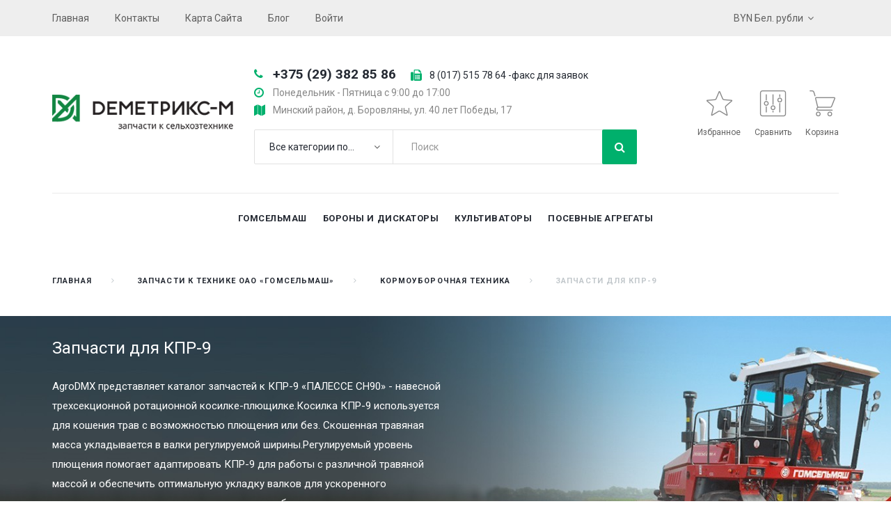

--- FILE ---
content_type: text/html; charset=utf-8
request_url: https://agrodmx.by/9-kpr-9
body_size: 27395
content:
<!DOCTYPE HTML> <!--[if lt IE 7]><html class="no-js lt-ie9 lt-ie8 lt-ie7" lang="ru-ru"><![endif]--> <!--[if IE 7]><html class="no-js lt-ie9 lt-ie8 ie7" lang="ru-ru"><![endif]--> <!--[if IE 8]><html class="no-js lt-ie9 ie8" lang="ru-ru"><![endif]--> <!--[if gt IE 8]><html class="no-js ie9" lang="ru-ru"><![endif]--><html lang="ru-ru"><head> <script>(function(w,d,s,l,i){w[l]=w[l]||[];w[l].push({'gtm.start':
new Date().getTime(),event:'gtm.js'});var f=d.getElementsByTagName(s)[0],
j=d.createElement(s),dl=l!='dataLayer'?'&l='+l:'';j.async=true;j.src=
'https://www.googletagmanager.com/gtm.js?id='+i+dl;f.parentNode.insertBefore(j,f);
})(window,document,'script','dataLayer','GTM-PPDQCX');</script> <script src="https://www.google.com/recaptcha/api.js?render='6Ld0768UAAAAAMAnfrN-trL9RIQeDGErWVhFFuZk'"></script> <meta charset="utf-8" /><title>КПР-9 ПАЛЕССЕ - купить запчасти к сельхозтехнике - Запчасти для сельхозтехники Деметрикс-М</title><meta name="yandex-verification" content="379f1ed685a0402a" /><meta name="description" content="Запчасти к КПР 9 ПАЛЕССЕ - навесная и прицепная кормоуборочная сельхозтехника Гомсельмаш, купить запчасти к сельхозтехнике" /><meta name="keywords" content="КПР-9" /><meta name="generator" content="PrestaShop" /><meta name="robots" content="index,follow" /><meta name="viewport" content="width=device-width, minimum-scale=0.25, maximum-scale=1.0, initial-scale=1.0" /><meta name="apple-mobile-web-app-capable" content="yes" /><link rel="icon" type="image/vnd.microsoft.icon" href="/img/favicon.ico?1634112724" /><link rel="shortcut icon" type="image/x-icon" href="/img/favicon.ico?1634112724" /><link rel="stylesheet" href="https://fonts.googleapis.com/css?family=Roboto:300,400,500,700&subset=cyrillic" type="text/css" media="all" /><link rel="stylesheet" href="https://agrodmx.by/themes/theme1386/cache/v_44_1b2acac7ff205cd8b2d37a9458729fd1_all.css" type="text/css" media="all" /> <script type="text/javascript">var CUSTOMIZE_TEXTFIELD = 1;
var FancyboxI18nClose = 'Закрыть';
var FancyboxI18nNext = 'Вперед';
var FancyboxI18nPrev = 'Назад';
var TMHEADERACCOUNT_AVATAR = null;
var TMHEADERACCOUNT_CONTENT = '\n<ul class=\"header-login-content toogle_content\">\n    <li class=\"login-content\">\n    <form action=\"https://agrodmx.by/authentication\" method=\"post\">\n      <h3 class=\"page-heading\">Войти<\/h3>\n      <div class=\"alert alert-danger\" style=\"display:none;\"><\/div>\n      <div class=\"form_content clearfix\">\n        <div class=\"form-group\">\n          <input class=\"is_required validate account_input form-control email\" data-validate=\"isEmail\" type=\"text\" name=\"header-email\" id=\"header-email\" placeholder=\"Адрес электронной почты\" value=\"\"/>\n        <\/div>\n        <div class=\"form-group\">\n            <span>\n              <input class=\"is_required validate account_input form-control password\" type=\"password\" data-validate=\"isPasswd\" name=\"header-passwd\" id=\"header-passwd\" placeholder=\"Пароль\" value=\"\" autocomplete=\"off\"/>\n            <\/span>\n        <\/div>\n        <p class=\"submit\">\n          <button type=\"submit\" name=\"HeaderSubmitLogin\" class=\"btn btn-secondary btn-md\">\n            Войти на сайт\n          <\/button>\n        <\/p>\n        <p>\n          <a href=\"https://agrodmx.by/my-account\" class=\"create\">\n            Создать профиль пользователя\n          <\/a>\n        <\/p>\n        <p>\n          <a href=\"https://agrodmx.by/password-recovery\" class=\"forgot-password\">\n            Забыли ваш пароль?\n          <\/a>\n        <\/p>\n        <div class=\"clearfix social-login-buttons\"><div class=\"one-element\"> <a class=\"btn btn-md btn-login-vk\" href=\"https://agrodmx.by/module/tmheaderaccount/vklogin?back=https%3A%2F%2Fagrodmx.by%2F\" title=\"Выполните вход на сайт при помощи вашего профиля пользователя VK\"> <span>Вход на сайт при помощи VK<\/span> <\/a><\/div><\/div>\n      <\/div>\n    <\/form>\n  <\/li>\n  <li class=\"create-account-content hidden\">\n    <div class=\"alert alert-danger\" style=\"display:none;\"><\/div>\n    <form action=\"https://agrodmx.by/authentication\" method=\"post\" class=\"std\">\n      <div class=\"clearfix social-login-buttons\"><div class=\"one-element\"> <a class=\"btn btn-md btn-login-vk\" href=\"https://agrodmx.by/module/tmheaderaccount/vklogin\" title=\"Зарегистрироваться, используя ваш профиль пользователя VK\"> <span>Зарегистрироваться, используя ваш профиль пользователя VK<\/span> <\/a><\/div><\/div>\n      <div class=\"account_creation\">\n        <div class=\"clearfix\">\n          <label>Название<\/label>\n          <br/>\n                      <div class=\"radio-inline\">\n              <input type=\"radio\" name=\"id_gender\" id=\"id-gender1\" value=\"1\"  />\n              <label for=\"id-gender1\" class=\"top\">Г-н<\/label>\n            <\/div>\n                      <div class=\"radio-inline\">\n              <input type=\"radio\" name=\"id_gender\" id=\"id-gender2\" value=\"2\"  />\n              <label for=\"id-gender2\" class=\"top\">Г-жа<\/label>\n            <\/div>\n                  <\/div>\n        <div class=\"required form-group\">\n          <input onkeyup=\"$(\'#firstname\').val(this.value);\" type=\"text\" class=\"is_required validate form-control\" data-validate=\"isCustomerName\" name=\"firstname\" id=\"customer-firstname\" placeholder=\"Имя\" value=\"\"/>\n        <\/div>\n        <div class=\"required form-group\">\n          <input onkeyup=\"$(\'#lastname\').val(this.value);\" type=\"text\" class=\"is_required validate form-control\" data-validate=\"isCustomerName\" name=\"lastname\" id=\"customer-lastname\" placeholder=\"Фамилия\" value=\"\"/>\n        <\/div>\n        <div class=\"required form-group\">\n          <input type=\"email\" class=\"is_required validate form-control\" data-validate=\"isEmail\" name=\"email\" id=\"email-create\" placeholder=\"Адрес электронной почты\" value=\"\"/>\n        <\/div>\n        <div class=\"required password form-group\">\n          <input type=\"password\" class=\"is_required validate form-control\" data-validate=\"isPasswd\" name=\"passwd\" id=\"passwd-create\" placeholder=\"Пароль\"/>\n          <span class=\"form_info\">(Минимум пять символов)<\/span>\n        <\/div>\n        <div class=\"form-group\">\n          <label>Дата рождения<\/label>\n          <div class=\"row\">\n            <div class=\"col-xs-3\">\n              <select name=\"days\" class=\"form-control\">\n                <option value=\"\">-<\/option>\n                                  <option value=\"1\" >1&nbsp;&nbsp;<\/option>\n                                  <option value=\"2\" >2&nbsp;&nbsp;<\/option>\n                                  <option value=\"3\" >3&nbsp;&nbsp;<\/option>\n                                  <option value=\"4\" >4&nbsp;&nbsp;<\/option>\n                                  <option value=\"5\" >5&nbsp;&nbsp;<\/option>\n                                  <option value=\"6\" >6&nbsp;&nbsp;<\/option>\n                                  <option value=\"7\" >7&nbsp;&nbsp;<\/option>\n                                  <option value=\"8\" >8&nbsp;&nbsp;<\/option>\n                                  <option value=\"9\" >9&nbsp;&nbsp;<\/option>\n                                  <option value=\"10\" >10&nbsp;&nbsp;<\/option>\n                                  <option value=\"11\" >11&nbsp;&nbsp;<\/option>\n                                  <option value=\"12\" >12&nbsp;&nbsp;<\/option>\n                                  <option value=\"13\" >13&nbsp;&nbsp;<\/option>\n                                  <option value=\"14\" >14&nbsp;&nbsp;<\/option>\n                                  <option value=\"15\" >15&nbsp;&nbsp;<\/option>\n                                  <option value=\"16\" >16&nbsp;&nbsp;<\/option>\n                                  <option value=\"17\" >17&nbsp;&nbsp;<\/option>\n                                  <option value=\"18\" >18&nbsp;&nbsp;<\/option>\n                                  <option value=\"19\" >19&nbsp;&nbsp;<\/option>\n                                  <option value=\"20\" >20&nbsp;&nbsp;<\/option>\n                                  <option value=\"21\" >21&nbsp;&nbsp;<\/option>\n                                  <option value=\"22\" >22&nbsp;&nbsp;<\/option>\n                                  <option value=\"23\" >23&nbsp;&nbsp;<\/option>\n                                  <option value=\"24\" >24&nbsp;&nbsp;<\/option>\n                                  <option value=\"25\" >25&nbsp;&nbsp;<\/option>\n                                  <option value=\"26\" >26&nbsp;&nbsp;<\/option>\n                                  <option value=\"27\" >27&nbsp;&nbsp;<\/option>\n                                  <option value=\"28\" >28&nbsp;&nbsp;<\/option>\n                                  <option value=\"29\" >29&nbsp;&nbsp;<\/option>\n                                  <option value=\"30\" >30&nbsp;&nbsp;<\/option>\n                                  <option value=\"31\" >31&nbsp;&nbsp;<\/option>\n                              <\/select>\n              \n            <\/div>\n            <div class=\"col-xs-6\">\n              <select name=\"months\" class=\"form-control\">\n                <option value=\"\">-<\/option>\n                                  <option value=\"1\" >Январь&nbsp;<\/option>\n                                  <option value=\"2\" >Февраль&nbsp;<\/option>\n                                  <option value=\"3\" >Март&nbsp;<\/option>\n                                  <option value=\"4\" >Апрель&nbsp;<\/option>\n                                  <option value=\"5\" >Май&nbsp;<\/option>\n                                  <option value=\"6\" >Июнь&nbsp;<\/option>\n                                  <option value=\"7\" >Июль&nbsp;<\/option>\n                                  <option value=\"8\" >Август&nbsp;<\/option>\n                                  <option value=\"9\" >Сентябрь&nbsp;<\/option>\n                                  <option value=\"10\" >Октябрь&nbsp;<\/option>\n                                  <option value=\"11\" >Ноябрь&nbsp;<\/option>\n                                  <option value=\"12\" >Декабрь&nbsp;<\/option>\n                              <\/select>\n            <\/div>\n            <div class=\"col-xs-3\">\n              <select name=\"years\" class=\"form-control\">\n                <option value=\"\">-<\/option>\n                                  <option value=\"2026\" >2026&nbsp;&nbsp;<\/option>\n                                  <option value=\"2025\" >2025&nbsp;&nbsp;<\/option>\n                                  <option value=\"2024\" >2024&nbsp;&nbsp;<\/option>\n                                  <option value=\"2023\" >2023&nbsp;&nbsp;<\/option>\n                                  <option value=\"2022\" >2022&nbsp;&nbsp;<\/option>\n                                  <option value=\"2021\" >2021&nbsp;&nbsp;<\/option>\n                                  <option value=\"2020\" >2020&nbsp;&nbsp;<\/option>\n                                  <option value=\"2019\" >2019&nbsp;&nbsp;<\/option>\n                                  <option value=\"2018\" >2018&nbsp;&nbsp;<\/option>\n                                  <option value=\"2017\" >2017&nbsp;&nbsp;<\/option>\n                                  <option value=\"2016\" >2016&nbsp;&nbsp;<\/option>\n                                  <option value=\"2015\" >2015&nbsp;&nbsp;<\/option>\n                                  <option value=\"2014\" >2014&nbsp;&nbsp;<\/option>\n                                  <option value=\"2013\" >2013&nbsp;&nbsp;<\/option>\n                                  <option value=\"2012\" >2012&nbsp;&nbsp;<\/option>\n                                  <option value=\"2011\" >2011&nbsp;&nbsp;<\/option>\n                                  <option value=\"2010\" >2010&nbsp;&nbsp;<\/option>\n                                  <option value=\"2009\" >2009&nbsp;&nbsp;<\/option>\n                                  <option value=\"2008\" >2008&nbsp;&nbsp;<\/option>\n                                  <option value=\"2007\" >2007&nbsp;&nbsp;<\/option>\n                                  <option value=\"2006\" >2006&nbsp;&nbsp;<\/option>\n                                  <option value=\"2005\" >2005&nbsp;&nbsp;<\/option>\n                                  <option value=\"2004\" >2004&nbsp;&nbsp;<\/option>\n                                  <option value=\"2003\" >2003&nbsp;&nbsp;<\/option>\n                                  <option value=\"2002\" >2002&nbsp;&nbsp;<\/option>\n                                  <option value=\"2001\" >2001&nbsp;&nbsp;<\/option>\n                                  <option value=\"2000\" >2000&nbsp;&nbsp;<\/option>\n                                  <option value=\"1999\" >1999&nbsp;&nbsp;<\/option>\n                                  <option value=\"1998\" >1998&nbsp;&nbsp;<\/option>\n                                  <option value=\"1997\" >1997&nbsp;&nbsp;<\/option>\n                                  <option value=\"1996\" >1996&nbsp;&nbsp;<\/option>\n                                  <option value=\"1995\" >1995&nbsp;&nbsp;<\/option>\n                                  <option value=\"1994\" >1994&nbsp;&nbsp;<\/option>\n                                  <option value=\"1993\" >1993&nbsp;&nbsp;<\/option>\n                                  <option value=\"1992\" >1992&nbsp;&nbsp;<\/option>\n                                  <option value=\"1991\" >1991&nbsp;&nbsp;<\/option>\n                                  <option value=\"1990\" >1990&nbsp;&nbsp;<\/option>\n                                  <option value=\"1989\" >1989&nbsp;&nbsp;<\/option>\n                                  <option value=\"1988\" >1988&nbsp;&nbsp;<\/option>\n                                  <option value=\"1987\" >1987&nbsp;&nbsp;<\/option>\n                                  <option value=\"1986\" >1986&nbsp;&nbsp;<\/option>\n                                  <option value=\"1985\" >1985&nbsp;&nbsp;<\/option>\n                                  <option value=\"1984\" >1984&nbsp;&nbsp;<\/option>\n                                  <option value=\"1983\" >1983&nbsp;&nbsp;<\/option>\n                                  <option value=\"1982\" >1982&nbsp;&nbsp;<\/option>\n                                  <option value=\"1981\" >1981&nbsp;&nbsp;<\/option>\n                                  <option value=\"1980\" >1980&nbsp;&nbsp;<\/option>\n                                  <option value=\"1979\" >1979&nbsp;&nbsp;<\/option>\n                                  <option value=\"1978\" >1978&nbsp;&nbsp;<\/option>\n                                  <option value=\"1977\" >1977&nbsp;&nbsp;<\/option>\n                                  <option value=\"1976\" >1976&nbsp;&nbsp;<\/option>\n                                  <option value=\"1975\" >1975&nbsp;&nbsp;<\/option>\n                                  <option value=\"1974\" >1974&nbsp;&nbsp;<\/option>\n                                  <option value=\"1973\" >1973&nbsp;&nbsp;<\/option>\n                                  <option value=\"1972\" >1972&nbsp;&nbsp;<\/option>\n                                  <option value=\"1971\" >1971&nbsp;&nbsp;<\/option>\n                                  <option value=\"1970\" >1970&nbsp;&nbsp;<\/option>\n                                  <option value=\"1969\" >1969&nbsp;&nbsp;<\/option>\n                                  <option value=\"1968\" >1968&nbsp;&nbsp;<\/option>\n                                  <option value=\"1967\" >1967&nbsp;&nbsp;<\/option>\n                                  <option value=\"1966\" >1966&nbsp;&nbsp;<\/option>\n                                  <option value=\"1965\" >1965&nbsp;&nbsp;<\/option>\n                                  <option value=\"1964\" >1964&nbsp;&nbsp;<\/option>\n                                  <option value=\"1963\" >1963&nbsp;&nbsp;<\/option>\n                                  <option value=\"1962\" >1962&nbsp;&nbsp;<\/option>\n                                  <option value=\"1961\" >1961&nbsp;&nbsp;<\/option>\n                                  <option value=\"1960\" >1960&nbsp;&nbsp;<\/option>\n                                  <option value=\"1959\" >1959&nbsp;&nbsp;<\/option>\n                                  <option value=\"1958\" >1958&nbsp;&nbsp;<\/option>\n                                  <option value=\"1957\" >1957&nbsp;&nbsp;<\/option>\n                                  <option value=\"1956\" >1956&nbsp;&nbsp;<\/option>\n                                  <option value=\"1955\" >1955&nbsp;&nbsp;<\/option>\n                                  <option value=\"1954\" >1954&nbsp;&nbsp;<\/option>\n                                  <option value=\"1953\" >1953&nbsp;&nbsp;<\/option>\n                                  <option value=\"1952\" >1952&nbsp;&nbsp;<\/option>\n                                  <option value=\"1951\" >1951&nbsp;&nbsp;<\/option>\n                                  <option value=\"1950\" >1950&nbsp;&nbsp;<\/option>\n                                  <option value=\"1949\" >1949&nbsp;&nbsp;<\/option>\n                                  <option value=\"1948\" >1948&nbsp;&nbsp;<\/option>\n                                  <option value=\"1947\" >1947&nbsp;&nbsp;<\/option>\n                                  <option value=\"1946\" >1946&nbsp;&nbsp;<\/option>\n                                  <option value=\"1945\" >1945&nbsp;&nbsp;<\/option>\n                                  <option value=\"1944\" >1944&nbsp;&nbsp;<\/option>\n                                  <option value=\"1943\" >1943&nbsp;&nbsp;<\/option>\n                                  <option value=\"1942\" >1942&nbsp;&nbsp;<\/option>\n                                  <option value=\"1941\" >1941&nbsp;&nbsp;<\/option>\n                                  <option value=\"1940\" >1940&nbsp;&nbsp;<\/option>\n                                  <option value=\"1939\" >1939&nbsp;&nbsp;<\/option>\n                                  <option value=\"1938\" >1938&nbsp;&nbsp;<\/option>\n                                  <option value=\"1937\" >1937&nbsp;&nbsp;<\/option>\n                                  <option value=\"1936\" >1936&nbsp;&nbsp;<\/option>\n                                  <option value=\"1935\" >1935&nbsp;&nbsp;<\/option>\n                                  <option value=\"1934\" >1934&nbsp;&nbsp;<\/option>\n                                  <option value=\"1933\" >1933&nbsp;&nbsp;<\/option>\n                                  <option value=\"1932\" >1932&nbsp;&nbsp;<\/option>\n                                  <option value=\"1931\" >1931&nbsp;&nbsp;<\/option>\n                                  <option value=\"1930\" >1930&nbsp;&nbsp;<\/option>\n                                  <option value=\"1929\" >1929&nbsp;&nbsp;<\/option>\n                                  <option value=\"1928\" >1928&nbsp;&nbsp;<\/option>\n                                  <option value=\"1927\" >1927&nbsp;&nbsp;<\/option>\n                                  <option value=\"1926\" >1926&nbsp;&nbsp;<\/option>\n                                  <option value=\"1925\" >1925&nbsp;&nbsp;<\/option>\n                                  <option value=\"1924\" >1924&nbsp;&nbsp;<\/option>\n                                  <option value=\"1923\" >1923&nbsp;&nbsp;<\/option>\n                                  <option value=\"1922\" >1922&nbsp;&nbsp;<\/option>\n                                  <option value=\"1921\" >1921&nbsp;&nbsp;<\/option>\n                                  <option value=\"1920\" >1920&nbsp;&nbsp;<\/option>\n                                  <option value=\"1919\" >1919&nbsp;&nbsp;<\/option>\n                                  <option value=\"1918\" >1918&nbsp;&nbsp;<\/option>\n                                  <option value=\"1917\" >1917&nbsp;&nbsp;<\/option>\n                                  <option value=\"1916\" >1916&nbsp;&nbsp;<\/option>\n                                  <option value=\"1915\" >1915&nbsp;&nbsp;<\/option>\n                                  <option value=\"1914\" >1914&nbsp;&nbsp;<\/option>\n                                  <option value=\"1913\" >1913&nbsp;&nbsp;<\/option>\n                                  <option value=\"1912\" >1912&nbsp;&nbsp;<\/option>\n                                  <option value=\"1911\" >1911&nbsp;&nbsp;<\/option>\n                                  <option value=\"1910\" >1910&nbsp;&nbsp;<\/option>\n                                  <option value=\"1909\" >1909&nbsp;&nbsp;<\/option>\n                                  <option value=\"1908\" >1908&nbsp;&nbsp;<\/option>\n                                  <option value=\"1907\" >1907&nbsp;&nbsp;<\/option>\n                                  <option value=\"1906\" >1906&nbsp;&nbsp;<\/option>\n                                  <option value=\"1905\" >1905&nbsp;&nbsp;<\/option>\n                                  <option value=\"1904\" >1904&nbsp;&nbsp;<\/option>\n                                  <option value=\"1903\" >1903&nbsp;&nbsp;<\/option>\n                                  <option value=\"1902\" >1902&nbsp;&nbsp;<\/option>\n                                  <option value=\"1901\" >1901&nbsp;&nbsp;<\/option>\n                                  <option value=\"1900\" >1900&nbsp;&nbsp;<\/option>\n                              <\/select>\n            <\/div>\n          <\/div>\n        <\/div>\n                  <div class=\"checkbox\">\n            <input type=\"checkbox\" name=\"newsletter\" id=\"newsletter-tmha\" value=\"1\"  />\n            <label for=\"newsletter-tmha\">Подпишитесь на нашу рассылку новостей!<\/label>\n                      <\/div>\n                          <div class=\"checkbox\">\n            <input type=\"checkbox\" name=\"optin\" id=\"optin-tmha\" value=\"1\"  />\n            <label for=\"optin-tmha\">Получайте специальные предложения от наших партнёров!<\/label>\n                      <\/div>\n              <\/div>\n              <div class=\"account_creation\">\n          <h3 class=\"page-subheading\">Информация о вашей компании<\/h3>\n          <p class=\"form-group\">\n            <label for=\"company-tmha\">Компания<\/label>\n            <input type=\"text\" class=\"form-control\" name=\"company\" id=\"company-tmha\" value=\"\"/>\n          <\/p>\n          <p class=\"form-group\">\n            <label for=\"siret-tmha\">SIRET<\/label>\n            <input type=\"text\" class=\"form-control\" name=\"siret\" id=\"siret-tmha\" value=\"\"/>\n          <\/p>\n          <p class=\"form-group\">\n            <label for=\"ape-tmha\">APE<\/label>\n            <input type=\"text\" class=\"form-control\" name=\"ape\" id=\"ape-tmha\" value=\"\"/>\n          <\/p>\n          <p class=\"form-group\">\n            <label for=\"website-tmha\">Сайт<\/label>\n            <input type=\"text\" class=\"form-control\" name=\"website\" id=\"website-tmha\" value=\"\"/>\n          <\/p>\n        <\/div>\n                  \n	<script>\n		(function($) {\n		$(document).ready(function() {\n		$(\'#SubmitCreate\').attr(\'disabled\', \'disabled\');\n		});\n		})(jQuery);\n		var verifyCallback = function(response) {\n		$(\'#SubmitCreate\').removeAttr(\'disabled\');\n		};\n		var onloadCallback = function() {\n		grecaptcha.render(\'g-recaptcha\', {\n		\'sitekey\' : \'6LdsFKkUAAAAAOaUBsWkAfFOPZ9wimLqjVUbMPSf\',\n		\'callback\' : verifyCallback,\n		\'theme\' : \'light\'\n		});\n		};\n	<\/script>\n\n	  <div id=\"g-recaptcha\"><\/div>\n	  \n      <div class=\"submit clearfix\">\n        <input type=\"hidden\" name=\"email_create\" value=\"1\"/>\n        <input type=\"hidden\" name=\"is_new_customer\" value=\"1\"/>\n        <input type=\"hidden\" class=\"hidden\" name=\"back\" value=\"my-account\"/>\n        <p class=\"submit\">\n          <button type=\"submit\" id=\"SubmitCreate\" name=\"submitAccount\" class=\"btn btn-secondary btn-md\">\n            <span>\n              Зарегистрироваться\n            <\/span>\n          <\/button>\n        <\/p>\n        <p>\n          <a href=\"#\" class=\"btn btn-primary btn-md signin\"><span>Войти на сайт<\/span><\/a>\n        <\/p>\n      <\/div>\n    <\/form>\n	<script src=\"https://www.google.com/recaptcha/api.js?onload=onloadCallback&render=explicit\"\n        async defer>\n    <\/script>\n  <\/li>\n  <li class=\"forgot-password-content hidden\">\n    <p>Пожалуйста, введите адрес электронной почты, указанный при регистрации. Мы вышлем Вам новый пароль.<\/p>\n    <form action=\"/9-kpr-9\" method=\"post\" class=\"std\">\n      <fieldset>\n        <div class=\"form-group\">\n          <div class=\"alert alert-success\" style=\"display:none;\"><\/div>\n          <div class=\"alert alert-danger\" style=\"display:none;\"><\/div>\n          <input class=\"form-control\" type=\"email\" name=\"email\" id=\"email-forgot\" placeholder=\"Адрес электронной почты\" value=\"\"/>\n        <\/div>\n        <p class=\"submit\">\n          <button type=\"submit\" class=\"btn btn-secondary btn-md\">\n            <span>\n              Получить пароль\n            <\/span>\n          <\/button>\n        <\/p>\n        <p>\n          <a href=\"#\" class=\"btn btn-primary btn-md signin\"><span>Войти на сайт<\/span><\/a>\n        <\/p>\n      <\/fieldset>\n    <\/form>\n  <\/li>\n      <\/ul>\n';
var TMHEADERACCOUNT_DISPLAY_STYLE = 'onecolumn';
var TMHEADERACCOUNT_DISPLAY_TYPE = 'popup';
var TMHEADERACCOUNT_FAPPID = '1920116958094075';
var TMHEADERACCOUNT_FAPPSECRET = '68a606e03b9c7a8a9c1375d1d72297ab';
var TMHEADERACCOUNT_FSTATUS = '0';
var TMHEADERACCOUNT_GAPPID = '399339862566-it7ltnpc55ifokkpcbsp3ohsrmsjf36v.apps.googleusercontent.com';
var TMHEADERACCOUNT_GAPPSECRET = 'yDaE3_b6JI_lmrf4cJ0ZFDM7 ';
var TMHEADERACCOUNT_GREDIRECT = 'https://agrodmx.by/?fc=module&module=tmheaderaccount&controller=googlelogin';
var TMHEADERACCOUNT_GSTATUS = '0';
var TMHEADERACCOUNT_USE_AVATAR = '1';
var TMHEADERACCOUNT_USE_REDIRECT = '0';
var TMHEADERACCOUNT_VKAPPID = '7024079';
var TMHEADERACCOUNT_VKAPPSECRET = 'oEb0w1SOUvBmR4zHynAS';
var TMHEADERACCOUNT_VKREDIRECT = 'https://agrodmx.by/?fc=module&module=tmheaderaccount&controller=vklogin';
var TMHEADERACCOUNT_VKSTATUS = '1';
var added_to_collection = 'Товар был успешно добавлен в вашу коллекцию.';
var added_to_wishlist = 'Товар добавлен в список избранного.';
var ajax_allowed = true;
var ajaxsearch = true;
var back_btn_text = 'Назад';
var baseDir = 'https://agrodmx.by/';
var baseUri = 'https://agrodmx.by/';
var blocklayeredSliderName = {"price":"\u0446\u0435\u043d\u0430","weight":"\u0432\u0435\u0441"};
var btn_collection = 'Мои коллекции';
var change_name_collection = 'Изменить название';
var collection_no_product = 'В этой коллекции нет товаров';
var collection_title_step_1 = 'Шаг 1';
var collection_title_step_1_desc = '(Выберите макет, чтобы создать изображение, которое Вы хотите опубликовать)';
var collection_title_step_2 = 'Шаг 2';
var collection_title_step_2_desc = '(Добавьте изображение ячейки)';
var comparator_max_item = 3;
var comparedProductsIds = [];
var contentOnly = false;
var countries = {"52":{"id_country":"52","id_lang":"3","name":"Belarus","id_zone":"7","id_currency":"0","iso_code":"BY","call_prefix":"0","active":"1","contains_states":"0","need_identification_number":"0","need_zip_code":"1","zip_code_format":"NNNNNN","display_tax_label":"1","country":"Belarus","zone":"Europe (non-EU)"},"118":{"id_country":"118","id_lang":"3","name":"Kazakhstan","id_zone":"3","id_currency":"0","iso_code":"KZ","call_prefix":"7","active":"1","contains_states":"0","need_identification_number":"0","need_zip_code":"1","zip_code_format":"NNNNNN","display_tax_label":"1","country":"Kazakhstan","zone":"Asia"},"177":{"id_country":"177","id_lang":"3","name":"Russian Federation","id_zone":"7","id_currency":"0","iso_code":"RU","call_prefix":"7","active":"1","contains_states":"0","need_identification_number":"0","need_zip_code":"1","zip_code_format":"NNNNNN","display_tax_label":"1","country":"Russian Federation","zone":"Europe (non-EU)"},"216":{"id_country":"216","id_lang":"3","name":"Ukraine","id_zone":"1","id_currency":"0","iso_code":"UA","call_prefix":"380","active":"1","contains_states":"0","need_identification_number":"0","need_zip_code":"1","zip_code_format":"NNNNN","display_tax_label":"1","country":"Ukraine","zone":"Europe"}};
var currency = {"id":3,"name":"\u0411\u0435\u043b. \u0440\u0443\u0431\u043b\u0438","iso_code":"BYN","iso_code_num":"933","sign":"\u0440.","blank":"1","conversion_rate":"1.000000","deleted":"0","format":"2","decimals":"1","active":"1","prefix":"","suffix":" \u0440.","id_shop_list":null,"force_id":false};
var currencyBlank = 1;
var currencyFormat = 2;
var currencyRate = 1;
var currencySign = 'р.';
var customizationIdMessage = 'Модификация №';
var delete_txt = 'Удалить';
var displayList = false;
var email_create = false;
var filters = [{"type_lite":"condition","type":"condition","id_key":0,"name":"\u0421\u043e\u0441\u0442\u043e\u044f\u043d\u0438\u0435","values":{"new":{"name":"\u041d\u043e\u0432\u043e\u0435","nbr":66,"link":"https:\/\/agrodmx.by\/9-kpr-9#sostoyanie-novoe","rel":"nofollow"},"used":{"name":"\u0418\u0441\u043f\u043e\u043b\u044c\u0437\u043e\u0432\u0430\u043d\u043e","nbr":0,"link":"https:\/\/agrodmx.by\/9-kpr-9#sostoyanie-ispolzovano","rel":"nofollow"},"refurbished":{"name":"\u041e\u0442\u0440\u0435\u0441\u0442\u0430\u0432\u0440\u0438\u0440\u043e\u0432\u0430\u043d\u043d\u044b\u0439","nbr":0,"link":"https:\/\/agrodmx.by\/9-kpr-9#sostoyanie-otrestavrirovannyj","rel":"nofollow"}},"filter_show_limit":"0","filter_type":"0"},{"type_lite":"price","type":"price","id_key":0,"name":"\u0426\u0435\u043d\u0430","slider":true,"max":"366","min":"0","values":{"1":"366","0":"0"},"unit":"\u0440.","format":"2","filter_show_limit":"0","filter_type":"0"}];
var freeProductTranslation = 'Бесплатно!';
var freeShippingTranslation = 'Бесплатная доставка!';
var generated_date = 1769179558;
var hasDeliveryAddress = false;
var highDPI = false;
var idSelectedCountry = false;
var idSelectedCountryInvoice = false;
var idSelectedState = false;
var idSelectedStateInvoice = false;
var id_lang = 3;
var img_dir = 'https://agrodmx.by/themes/theme1386/img/';
var instantsearch = true;
var isGuest = 0;
var isLogged = 0;
var isMobile = false;
var loggin_collection_required = 'Для работы с коллекциями Вы должны выполнить вход в систему.';
var loggin_required = 'Вы должны авторизироваться для управления избранным.';
var logo_url = 'https://agrodmx.by/img/magazin-zapchastej-dlya-s-khtekhniki-logo-1559029223.jpg';
var max_item = 'Нельзя добавить больше чем 3 товаров для сравнения';
var min_item = 'Выберите по крайней мере один товар';
var mycollections_url = 'https://agrodmx.by/collections';
var mywishlist_url = 'https://agrodmx.by/module/blockwishlist/mywishlist';
var nbItemsPerLine = 3;
var nbItemsPerLineMobile = 2;
var nbItemsPerLineTablet = 2;
var page_name = 'category';
var param_product_url = '#';
var placeholder_blocknewsletter = 'Введите ваш e-mail';
var priceDisplayMethod = 0;
var priceDisplayPrecision = 2;
var quickView = true;
var removingLinkText = 'удалить товар из корзины';
var request = 'https://agrodmx.by/9-kpr-9';
var roundMode = 2;
var search_url_local = 'https://agrodmx.by/module/tmsearch/ajaxsearch';
var search_url_local_instant = 'https://agrodmx.by/module/tmsearch/instantsearch';
var share_btn_text = 'Поделиться';
var static_token = '24ab5ef4ce0eee3101e3b94c256af288';
var tmsearch_highlight = '1';
var tmsearch_itemstoshow = '5';
var tmsearch_minlength = '3';
var tmsearch_navigation = null;
var tmsearch_navigation_position = 'bottom';
var tmsearch_pager = null;
var tmsearch_showall_text = 'Отображать все результаты (еще %s)';
var tmsearch_showallresults = '1';
var toBeDetermined = 'Определить';
var token = '605ad331e0481ce8a1282a806379bd5b';
var use_tm_ajax_search = true;
var use_tm_instant_search = true;
var usingSecureMode = true;
var wishlistProductsIds = false;</script> <script src="https://agrodmx.by/themes/theme1386/cache/v_44_8b9ad431f5fd809ce4ba6402e86adbae.js"></script> <script src="https://maps.google.com/maps/api/js?region=BY"></script> <script type="text/javascript">var TM_PLG_TYPE = 'rollover';
            var TM_PLG_ROLLOVER_ANIMATION = 'horizontal_slide';
            var TM_PLG_DISPLAY_ITEMS = 20;
            var TM_PLG_INFINITE = 1;
            var TM_PLG_USE_PAGER = 1;
            var TM_PLG_USE_CONTROLS = 1;
            var TM_PLG_USE_THUMBNAILS = 1;
            var TM_PLG_USE_CAROUSEL = 1;
            var TM_PLG_USE_CONTROLS_THUMBNAILS = 1;
            var TM_PLG_USE_PAGER_THUMBNAILS = 1;
            var TM_PLG_CENTERING_THUMBNAILS = false;
            var TM_PLG_POSITION_THUMBNAILS = 'horizontal';
            var TM_PLG_NB_THUMBNAILS = 3;
            var TM_PLG_NB_SCROLL_THUMBNAILS = 1;</script><style type="text/css">.mpsl-layer.mpsl-btn-blue, #footer .mpsl-layer.mpsl-btn-blue{background-color:#20b9d5;color:#ffffff;font-size:18px;font-family:Open Sans;text-shadow:0px 1px 0px #06879f;padding-top:12px;padding-right:28px;padding-bottom:13px;padding-left:28px;-webkit-border-radius:5px;-moz-border-radius:5px;border-radius:5px;text-decoration: none;-webkit-box-shadow: 0px 2px 0px 0px #06879f;-moz-box-shadow: 0px 2px 0px 0px #06879f;box-shadow: 0px 2px 0px 0px #06879f;}.mpsl-layer.mpsl-btn-blue, #footer .mpsl-layer.mpsl-btn-blue:hover{}.mpsl-layer.mpsl-btn-green, #footer .mpsl-layer.mpsl-btn-green{background-color:#58cf6e;color:#ffffff;font-size:18px;font-family:Open Sans;text-shadow:0px 1px 0px #17872d;padding-top:12px;padding-right:28px;padding-bottom:13px;padding-left:28px;-webkit-border-radius:5px;-moz-border-radius:5px;border-radius:5px;text-decoration: none;-webkit-box-shadow: 0px 2px 0px 0px #2ea044;-moz-box-shadow: 0px 2px 0px 0px #2ea044;box-shadow: 0px 2px 0px 0px #2ea044;}.mpsl-layer.mpsl-btn-green, #footer .mpsl-layer.mpsl-btn-green:hover{}.mpsl-layer.mpsl-btn-red, #footer .mpsl-layer.mpsl-btn-red{background-color:#e75d4a;color:#ffffff;font-size:18px;font-family:Open Sans;text-shadow:0px 1px 0px #c03826;padding-top:12px;padding-right:28px;padding-bottom:13px;padding-left:28px;-webkit-border-radius:5px;-moz-border-radius:5px;border-radius:5px;text-decoration: none;-webkit-box-shadow: 0px 2px 0px 0px #cd3f2b;-moz-box-shadow: 0px 2px 0px 0px #cd3f2b;box-shadow: 0px 2px 0px 0px #cd3f2b;}.mpsl-layer.mpsl-btn-red, #footer .mpsl-layer.mpsl-btn-red:hover{}.mpsl-layer.mpsl-txt-header-dark, #footer .mpsl-layer.mpsl-txt-header-dark{color:#000000;font-size:48px;font-family:Open Sans;font-weight:300;letter-spacing: -0.025em;}.mpsl-layer.mpsl-txt-header-dark, #footer .mpsl-layer.mpsl-txt-header-dark:hover{}.mpsl-layer.mpsl-txt-header-white, #footer .mpsl-layer.mpsl-txt-header-white{color:#ffffff;font-size:48px;font-family:Open Sans;font-weight:300;letter-spacing: -0.025em;}.mpsl-layer.mpsl-txt-header-white, #footer .mpsl-layer.mpsl-txt-header-white:hover{}.mpsl-layer.mpsl-txt-sub-header-dark, #footer .mpsl-layer.mpsl-txt-sub-header-dark{background-color:rgba(0, 0, 0, 0.6);color:#ffffff;font-size:26px;font-family:Open Sans;font-weight:300;padding-top:14px;padding-right:14px;padding-bottom:14px;padding-left:14px;}.mpsl-layer.mpsl-txt-sub-header-dark, #footer .mpsl-layer.mpsl-txt-sub-header-dark:hover{}.mpsl-layer.mpsl-txt-sub-header-white, #footer .mpsl-layer.mpsl-txt-sub-header-white{background-color:rgba(255, 255, 255, 0.6);color:#000000;font-size:26px;font-family:Open Sans;font-weight:300;padding-top:14px;padding-right:14px;padding-bottom:14px;padding-left:14px;}.mpsl-layer.mpsl-txt-sub-header-white, #footer .mpsl-layer.mpsl-txt-sub-header-white:hover{}.mpsl-layer.mpsl-txt-dark, #footer .mpsl-layer.mpsl-txt-dark{color:#000000;font-size:18px;font-family:Open Sans;font-weight:normal;line-height:30px;text-shadow:0px 1px 0px rgba(255, 255, 255, 0.45);}.mpsl-layer.mpsl-txt-dark, #footer .mpsl-layer.mpsl-txt-dark:hover{}.mpsl-layer.mpsl-txt-white, #footer .mpsl-layer.mpsl-txt-white{color:#ffffff;font-size:18px;font-family:Open Sans;font-weight:normal;line-height:30px;text-shadow:0px 1px 0px rgba(0, 0, 0, 0.45);}.mpsl-layer.mpsl-txt-white, #footer .mpsl-layer.mpsl-txt-white:hover{}.mpsl-layer.mpsl-preset-1, #footer .mpsl-layer.mpsl-preset-1{color:rgb(93, 93, 93);font-size:15px;font-family:Roboto;font-weight:normal;line-height:21px;}.mpsl-layer.mpsl-preset-1, #footer .mpsl-layer.mpsl-preset-1:hover{}.mpsl-layer.mpsl-preset-2, #footer .mpsl-layer.mpsl-preset-2{color:rgb(33, 35, 46);font-size:58px;font-family:Roboto;font-weight:300;line-height:75px;}.mpsl-layer.mpsl-preset-2, #footer .mpsl-layer.mpsl-preset-2:hover{}.mpsl-layer.mpsl-preset-4, #footer .mpsl-layer.mpsl-preset-4{background-color:rgb(255, 255, 255);color:rgb(47, 44, 47);font-size:14px;font-family:Arimo;font-weight:700;letter-spacing:1.4px;line-height:16px;text-align:center;border-style:none;border-top-width:0px;border-right-width:0px;border-bottom-width:0px;border-left-width:0px;border-color:rgb(255, 255, 255);padding-top:22px;padding-right:50px;padding-bottom:22px;padding-left:50px;-webkit-border-radius:32px;-moz-border-radius:32px;border-radius:32px;text-transform: uppercase;}.mpsl-layer.mpsl-preset-4, #footer .mpsl-layer.mpsl-preset-4:hover{}.mpsl-layer.mpsl-private-preset-12, #footer .mpsl-layer.mpsl-private-preset-12{padding-top:16px;padding-right:63px;padding-bottom:16px;padding-left:63px;}.mpsl-layer.mpsl-private-preset-12, #footer .mpsl-layer.mpsl-private-preset-12:hover{}.mpsl-layer.mpsl-private-preset-17, #footer .mpsl-layer.mpsl-private-preset-17{padding-top:16px;padding-right:63px;padding-bottom:16px;padding-left:63px;}.mpsl-layer.mpsl-private-preset-17, #footer .mpsl-layer.mpsl-private-preset-17:hover{}.mpsl-layer.mpsl-private-preset-18, #footer .mpsl-layer.mpsl-private-preset-18{padding-top:16px;padding-right:63px;padding-bottom:16px;padding-left:63px;}.mpsl-layer.mpsl-private-preset-18, #footer .mpsl-layer.mpsl-private-preset-18:hover{}</style><link id="mpsl-core-css" href="https://agrodmx.by/modules/motopressslider/vendor/motoslider_core/styles/motoslider.css" rel="stylesheet" type="text/css" media="all" /><script>$(document).ready(function(){
        var elem = $('.home-parallax-1 div');
        if (elem.length) {
          $('body').append('    <div class=\"rd-parallax rd-parallax-1\">\n                                                              <div class=\"rd-parallax-layer\" data-offset=\"0\" data-speed=\"0.2\" data-type=\"media\" data-fade=\"false\" data-url=\"/img/cms/home-parallax-5.jpg\" data-direction=\"normal\"><\/div>\n                                                            <div class=\"rd-parallax-layer\" data-offset=\"0\" data-speed=\"0.2\" data-type=\"media\" data-fade=\"false\" data-url=\"/img/cms/home-parallax-5.jpg\" data-direction=\"normal\"><\/div>\n                        <div class=\"rd-parallax-layer\" data-offset=\"0\" data-speed=\"0\" data-type=\"html\" data-fade=\"false\" data-direction=\"normal\"><div class=\"parallax-main-layout\"><\/div><\/div>\n    <\/div>\n  ');
          var wrapper = $('.rd-parallax-1');
          elem.before(wrapper);
          $('.rd-parallax-1 .parallax-main-layout').replaceWith(elem);
          win = $(window);
                  }
      });</script> <script>$(document).ready(function(){
        var elem = $('.home-parallax-2 div');
        if (elem.length) {
          $('body').append('    <div class=\"rd-parallax rd-parallax-2\">\n                                                              <div class=\"rd-parallax-layer\" data-offset=\"0\" data-speed=\"0.2\" data-type=\"media\" data-fade=\"false\" data-url=\"/img/cms/home-parallax-2.jpg\" data-direction=\"normal\"><\/div>\n                                                            <div class=\"rd-parallax-layer top-z-index\" data-offset=\"0\" data-speed=\"0\" data-type=\"media\" data-fade=\"false\" data-direction=\"normal\"><div class=\"text-layout \"><p>Find suitable parts for your vehicle<\/p>\r\n<h2>A wide selection of spare parts for all types of vehicles<\/h2>\r\n<p><a href=\"index.php?id_category=16&amp;controller=category\" class=\"btn btn-md btn-primary\">Shop now<\/a><\/p><\/div><\/div>\n                                                            <div class=\"rd-parallax-layer\" data-offset=\"0\" data-speed=\"0.2\" data-type=\"media\" data-fade=\"false\" data-url=\"/img/cms/home-parallax-2.jpg\" data-direction=\"normal\"><\/div>\n                                                            <div class=\"rd-parallax-layer\" data-offset=\"0\" data-speed=\"0.2\" data-type=\"media\" data-fade=\"false\" data-url=\"/img/cms/home-parallax-2.jpg\" data-direction=\"normal\"><\/div>\n                                                            <div class=\"rd-parallax-layer top-z-index\" data-offset=\"0\" data-speed=\"0\" data-type=\"media\" data-fade=\"false\" data-direction=\"normal\"><div class=\"text-layout \"><\/div><\/div>\n                                                            <div class=\"rd-parallax-layer top-z-index\" data-offset=\"0\" data-speed=\"0\" data-type=\"media\" data-fade=\"false\" data-direction=\"normal\"><div class=\"text-layout \"><\/div><\/div>\n                        <div class=\"rd-parallax-layer\" data-offset=\"0\" data-speed=\"0\" data-type=\"html\" data-fade=\"false\" data-direction=\"normal\"><div class=\"parallax-main-layout\"><\/div><\/div>\n    <\/div>\n  ');
          var wrapper = $('.rd-parallax-2');
          elem.before(wrapper);
          $('.rd-parallax-2 .parallax-main-layout').replaceWith(elem);
          win = $(window);
                  }
      });</script> <script>$(document).ready(function(){
        var elem = $('.background-video div');
        if (elem.length) {
          $('body').append('    <div class=\"rd-parallax rd-parallax-3\">\n                                                              <div style=\"position: relative\" class=\"rd-parallax-layer video-bg\" data-offset=\"0\" data-speed=\"0\" data-type=\"media\" data-fade=\"false\" data-direction=\"normal\">\n              <div style=\"position: absolute; z-index: 999999; top: 0px; left: 0px; bottom: 0px; right: 0px; overflow: hidden; \" class=\"vide\"><\/div>\n            <\/div>\n            <script>\n                $(document).ready(function() {\n                  $(window).on(\'load\', function() {\n                    var wrapper = $(\'.rd-parallax-3\');\n                    wrapper.find(\'.vide\').vide({\n                      mp4 : \'/img/cms/car 2_x264.mp4\',\n                      webm : \'/img/cms/car 2_VP8.webm\',\n                      poster : \'/img/cms/video-img.jpg\',\n                      posterType : \'jpg\',\n                      volume : \'0\'\n                    });\n                  });\n                });\n            <\/script>\n                                                            <div class=\"rd-parallax-layer top-z-index\" data-offset=\"0\" data-speed=\"0\" data-type=\"media\" data-fade=\"false\" data-direction=\"normal\"><div class=\"text-layout text-left\"><h2>Offer of the week<\/h2>\r\n<p>Get up to 60% off on BMW spare parts. Don’t miss your chance to save money.<\/p>\r\n<p><a href=\"index.php?id_category=16&amp;controller=category\" class=\"btn btn-md btn-primary\">Shop now<\/a><\/p><\/div><\/div>\n                                                            <div style=\"position: relative\" class=\"rd-parallax-layer video-bg\" data-offset=\"0\" data-speed=\"0\" data-type=\"media\" data-fade=\"false\" data-direction=\"normal\">\n              <div style=\"position: absolute; z-index: 999999; top: 0px; left: 0px; bottom: 0px; right: 0px; overflow: hidden; \" class=\"vide\"><\/div>\n            <\/div>\n            <script>\n                $(document).ready(function() {\n                  $(window).on(\'load\', function() {\n                    var wrapper = $(\'.rd-parallax-3\');\n                    wrapper.find(\'.vide\').vide({\n                      mp4 : \'/img/cms/car 2_x264.mp4\',\n                      webm : \'/img/cms/car 2_VP8.webm\',\n                      poster : \'/img/cms/video-img.jpg\',\n                      posterType : \'jpg\',\n                      volume : \'0\'\n                    });\n                  });\n                });\n            <\/script>\n                                                            <div style=\"position: relative\" class=\"rd-parallax-layer video-bg\" data-offset=\"0\" data-speed=\"0\" data-type=\"media\" data-fade=\"false\" data-direction=\"normal\">\n              <div style=\"position: absolute; z-index: 999999; top: 0px; left: 0px; bottom: 0px; right: 0px; overflow: hidden; \" class=\"vide\"><\/div>\n            <\/div>\n            <script>\n                $(document).ready(function() {\n                  $(window).on(\'load\', function() {\n                    var wrapper = $(\'.rd-parallax-3\');\n                    wrapper.find(\'.vide\').vide({\n                      mp4 : \'/img/cms/car 2_x264.mp4\',\n                      webm : \'/img/cms/car 2_VP8.webm\',\n                      poster : \'/img/cms/video-img.jpg\',\n                      posterType : \'jpg\',\n                      volume : \'0\'\n                    });\n                  });\n                });\n            <\/script>\n                                                            <div class=\"rd-parallax-layer top-z-index\" data-offset=\"0\" data-speed=\"0\" data-type=\"media\" data-fade=\"false\" data-direction=\"normal\"><div class=\"text-layout text-left\"><\/div><\/div>\n                                                            <div class=\"rd-parallax-layer top-z-index\" data-offset=\"0\" data-speed=\"0\" data-type=\"media\" data-fade=\"false\" data-direction=\"normal\"><div class=\"text-layout text-left\"><\/div><\/div>\n                        <div class=\"rd-parallax-layer\" data-offset=\"0\" data-speed=\"0\" data-type=\"html\" data-fade=\"false\" data-direction=\"normal\"><div class=\"parallax-main-layout\"><\/div><\/div>\n    <\/div>\n  ');
          var wrapper = $('.rd-parallax-3');
          elem.before(wrapper);
          $('.rd-parallax-3 .parallax-main-layout').replaceWith(elem);
          win = $(window);
                  }
      });</script> <script>$(document).ready(function(){
        var elem = $('.home-parallax-3 div');
        if (elem.length) {
          $('body').append('    <div class=\"rd-parallax rd-parallax-4\">\n                                                              <div class=\"rd-parallax-layer\" data-offset=\"0\" data-speed=\"0.2\" data-type=\"media\" data-fade=\"false\" data-url=\"/img/cms/home-parallax-1.jpg\" data-direction=\"normal\"><\/div>\n                                                            <div class=\"rd-parallax-layer top-z-index\" data-offset=\"0\" data-speed=\"0\" data-type=\"media\" data-fade=\"false\" data-direction=\"normal\"><div class=\"text-layout \"><p>Find suitable parts for your vehicle<\/p>\n<h2>A wide selection of spare parts for all types of vehicles<\/h2><\/div><\/div>\n                                                            <div class=\"rd-parallax-layer top-z-index\" data-offset=\"0\" data-speed=\"0.2\" data-type=\"media\" data-fade=\"false\" data-direction=\"normal\"><div class=\"text-layout btn-primary\"><p>Купить<\/p><\/div><\/div>\n                        <div class=\"rd-parallax-layer\" data-offset=\"0\" data-speed=\"0\" data-type=\"html\" data-fade=\"false\" data-direction=\"normal\"><div class=\"parallax-main-layout\"><\/div><\/div>\n    <\/div>\n  ');
          var wrapper = $('.rd-parallax-4');
          elem.before(wrapper);
          $('.rd-parallax-4 .parallax-main-layout').replaceWith(elem);
          win = $(window);
                  }
      });</script> <script>$(document).ready(function(){
        $(window).on('load', function(){
          $.RDParallax();
          $('.rd-parallax-layer video').each(function(){
            $(this)[0].play();
          });
        });
      });</script> </head><body id="category" class="category category-9 category-kpr-9 show-left-column hide-right-column lang_ru two-columns"> <noscript><iframe src="https://www.googletagmanager.com/ns.html?id=GTM-PPDQCX" height="0" width="0" style="display:none;visibility:hidden"></iframe></noscript><!--[if IE]><div class="old-ie"> <a href="http://windows.microsoft.com/en-US/internet-explorer/.."> <img src="https://agrodmx.by/themes/theme1386/img/ie8-panel/warning_bar_0000_us.jpg" height="42" width="820" alt="You are using an outdated browser. For a faster, safer browsing experience, upgrade for free today."/> </a></div> <![endif]--><div id="page"><div class="header-container"> <header id="header"><div class="wrapper it_GCQEITDMTDOZ container nav-section"><div class="row it_FOQDYOAQJEWD "><div class="it_UNULYLDLMLDG col-xs-12 col-lg-6 "><div class="module "><ul id="header_links"><li id="header_link_home"> <a href="https://agrodmx.by/" title="главная">главная</a></li><li id="header_link_contact"> <a href="https://agrodmx.by/contacts" title="контакты">контакты</a></li><li id="header_link_sitemap"> <a href="https://agrodmx.by/sitemap" title="карта сайта">карта сайта</a></li><li id="header_link_blog"> <a href="https://agrodmx.by/blog" title="блог">блог</a></li></ul></div><div class="module "><div id="header-login"><div class="current header_user_info"> <a href="#" onclick="return false;" class=" login "> <span> Войти </span> </a></div></div></div></div><div class="it_AEXQDHTRDQJF col-xs-12 col-lg-6 text-right"><div class="module "><div id="currencies-block-top"><form id="setCurrency" action="/9-kpr-9" method="post"><div class="current"> <input type="hidden" name="id_currency" id="id_currency" value=""/> <input type="hidden" name="SubmitCurrency" value="" /> <span>BYN Бел. рубли</span></div><ul id="first-currencies" class="currencies_ul toogle_content"><li class="selected"> <a href="javascript:setCurrency(3);" rel="nofollow" title="Бел. рубли (BYN)"> Бел. рубли (BYN) </a></li><li > <a href="javascript:setCurrency(4);" rel="nofollow" title="Рос. рубли (RUB)"> Рос. рубли (RUB) </a></li></ul></form></div></div><div class="module "></div></div></div></div><div class="wrapper it_YMNHSGJYTNME container"><div class="row it_IHHMQHZBAEPB align-center"><div class="it_IKXVMNEOXVOY col-xs-12 col-lg-3 ">﻿<div id="header_logo"> <a href="https://agrodmx.by/" title="Запчасти для сельхозтехники Деметрикс-М"> <img class="logo img-responsive" src="https://agrodmx.by/img/magazin-zapchastej-dlya-s-khtekhniki-logo-1559029223.jpg" alt="Запчасти для сельхозтехники Деметрикс-М" width="300" height="61"/> </a></div></div><div class="it_GJRUYSEIMVQV col-xs-12 col-lg-6 "><div class="module "><div id="tmhtmlcontent_top"><ul class="tmhtmlcontent-top"><li class="tmhtmlcontent-item-1 contact-info"><div class="item-html"><p class=""> <i class="fa fa-phone"></i> <a id="phone-header" href="tel:+375293828586">+375 (29) 382 85 86</a></p><p class="fax-header"> <i class="fa fa-fax"></i> <a href="tel:+375175157864 ">8 (017) 515 78 64 -факс для заявок</a></p><p><i class="fa fa-clock-o"></i> Понедельник - Пятница с 9:00 до 17:00</p><p class="header-adress"><i class="fa fa-map" aria-hidden="true"></i> Минский район, д. Боровляны, ул. 40 лет Победы, 17</p></div></li></ul></div></div><div class="module static-search"><div id="tmsearch"> <span id="search-toggle"></span><form id="tmsearchbox" method="get" action="https://agrodmx.by/tmsearch" > <input type="hidden" name="orderby" value="position" /> <input type="hidden" name="orderway" value="desc" /> <select name="search_categories" class="form-control"><option value="2">Все категории поиска</option><option value="3">--&#1047;&#1040;&#1055;&#1063;&#1040;&#1057;&#1058;&#1048; &#1050; &#1058;&#1045;&#1061;&#1053;&#1048;&#1050;&#1045; &#1054;&#1040;&#1054; &laquo;&#1043;&#1054;&#1052;&#1057;&#1045;&#1051;&#1068;&#1052;&#1040;&#1064;&raquo;</option><option value="4">---&#1050;&#1086;&#1088;&#1084;&#1086;&#1091;&#1073;&#1086;&#1088;&#1086;&#1095;&#1085;&#1072;&#1103; &#1058;&#1077;&#1093;&#1085;&#1080;&#1082;&#1072;</option><option value="5">----&#1050;&#1042;&#1050;-800</option><option value="73">-----&#1040;&#1087;&#1087;&#1072;&#1088;&#1072;&#1090; &#1087;&#1080;&#1090;&#1072;&#1102;&#1097;&#1080;&#1081; &#1050;&#1042;&#1057;-2-0111000&#1041;</option><option value="74">-----&#1055;&#1086;&#1076;&#1073;&#1086;&#1088;&#1097;&#1080;&#1082; &#1050;&#1042;&#1057;-4-3900000</option><option value="76">-----&#1046;&#1072;&#1090;&#1082;&#1072; &#1076;&#1083;&#1103; &#1091;&#1073;&#1086;&#1088;&#1082;&#1080; &#1082;&#1091;&#1082;&#1091;&#1088;&#1091;&#1079;&#1099; &#1046;&#1043;&#1056;-4,5-1, &#1046;&#1043;&#1056;-4,5-1&#1045;</option><option value="6">----&#1050;&#1043;-6, (&#1050;&#1055;&#1050;-3000) &#1055;&#1054;&#1051;&#1045;&#1057;&#1068;&#1045;-3000, &#1050;&#1047;&#1056;-10</option><option value="9">----&#1047;&#1072;&#1087;&#1095;&#1072;&#1089;&#1090;&#1080; &#1076;&#1083;&#1103; &#1050;&#1055;&#1056;-9</option><option value="11">---&#1047;&#1077;&#1088;&#1085;&#1086;&#1091;&#1073;&#1086;&#1088;&#1086;&#1095;&#1085;&#1072;&#1103; &#1058;&#1077;&#1093;&#1085;&#1080;&#1082;&#1072;</option><option value="12">----&#1047;&#1072;&#1087;&#1095;&#1072;&#1089;&#1090;&#1080; &#1076;&#1083;&#1103; &#1050;&#1047;&#1057;-10&#1050;, &#1050;&#1047;&#1057;-1218</option><option value="70">---&#1050;&#1072;&#1088;&#1090;&#1086;&#1092;&#1077;&#1083;&#1077;&#1091;&#1073;&#1086;&#1088;&#1086;&#1095;&#1085;&#1072;&#1103; &#1090;&#1077;&#1093;&#1085;&#1080;&#1082;&#1072;</option><option value="71">----&#1047;&#1072;&#1087;&#1095;&#1072;&#1089;&#1090;&#1080; &#1076;&#1083;&#1103; &#1055;&#1050;&#1050;-2-02, &#1055;&#1050;&#1050;-2-05</option><option value="17">--&#1041;&#1086;&#1088;&#1086;&#1085;&#1099;/&#1044;&#1080;&#1089;&#1082;&#1072;&#1090;&#1086;&#1088;&#1099;</option><option value="18">---&#1040;&#1055;&#1044;-7,5</option><option value="30">--&#1050;&#1091;&#1083;&#1100;&#1090;&#1080;&#1074;&#1072;&#1090;&#1086;&#1088;&#1099;</option><option value="31">---&#1050;&#1063;-5.1</option><option value="32">---&#1040;&#1050;&#1064;-3.6, &#1040;&#1050;&#1064;-6.0, &#1040;&#1050;&#1064;-7.2</option><option value="35">--&#1050;&#1086;&#1089;&#1080;&#1083;&#1082;&#1080;</option><option value="37">---&#1050;&#1055;&#1056;-9</option><option value="51">--&#1055;&#1086;&#1089;&#1077;&#1074;&#1085;&#1099;&#1077; &#1040;&#1075;&#1088;&#1077;&#1075;&#1072;&#1090;&#1099; &#1080; &#1057;&#1077;&#1103;&#1083;&#1082;&#1080;</option><option value="53">---&#1040;&#1055;&#1055;-6&#1040;, &#1040;&#1055;&#1055;-6&#1043;, &#1040;&#1055;&#1055;-6&#1044;, &#1040;&#1055;&#1055;-6&#1055; (&#1051;&#1048;&#1044;&#1040;&#1043;&#1056;&#1054;&#1055;&#1056;&#1054;&#1052;&#1052;&#1040;&#1064;) (LEMKEN)</option><option value="62">--&#1056;&#1072;&#1079;&#1073;&#1088;&#1072;&#1089;&#1099;&#1074;&#1072;&#1090;&#1077;&#1083;&#1080;</option><option value="63">---&#1055;&#1056;&#1058;-7, -7&#1040;, -10, &#1052;&#1058;&#1058;-9</option><option value="64">---&#1056;&#1044;&#1059;-1,5</option><option value="65">---&#1056;&#1059;-7000</option> </select> <input class="tm_search_query form-control" type="text" id="tm_search_query" name="search_query" placeholder="Поиск" value="" /> <button type="submit" name="tm_submit_search" class="button-search"></button> <span class="search-close"></span></form></div></div></div><div class="it_LLXGHVPFAQVD col-xs-12 col-lg-3 text-right"><div class="row it_BUZVELRZYGUH wishlist-button"></div><div class="row it_GQYSXRTCDKZK compare-button"></div><div class="module "><div class="shopping_cart"> <a href="https://agrodmx.by/order" title="Просмотр корзины" rel="nofollow"> <b>Корзина</b> <span class="ajax_cart_quantity unvisible">0</span> <span class="ajax_cart_total unvisible"> </span> </a><div class="cart_block block"><div class="block_content"><div class="cart_block_list"><p class="cart_block_no_products"> Нет товаров</p><div class="bottom-wrapper"><div class="cart-prices"><div class="cart-prices-line first-line unvisible"> <span> Доставка </span> <span class="cart_block_shipping_cost ajax_cart_shipping_cost"> Определить </span></div><div class="cart-prices-line"> <span>НДС</span> <span class="price cart_block_tax_cost ajax_cart_tax_cost">0,00 р.</span></div><div class="cart-prices-line last-line"> <span>Итого, к оплате:</span> <span class="price cart_block_total ajax_block_cart_total">0,00 р.</span></div><p> Цены указаны с учетом НДС</p></div><p class="cart-buttons"> <a id="button_order_cart" class="btn btn-primary btn-md" href="https://agrodmx.by/order" title="Оформить заказ" rel="nofollow"> Оформить заказ </a></p></div></div></div></div></div><div id="layer_cart"><div><div class="layer_cart_product col-xs-12 col-md-6"> <span class="cross" title="Закрыть окно"></span> <span class="title"> <i class="material-icons-check"></i> Товар добавлен в корзину </span><div class="product-image-container layer_cart_img"></div><div class="layer_cart_product_info"> <span id="layer_cart_product_title" class="product-name"></span> <span id="layer_cart_product_attributes"></span><div> <span>Количество</span> <strong id="layer_cart_product_quantity"></strong></div><div> <span>Итого, к оплате:</span> <strong id="layer_cart_product_price"></strong></div></div></div><div class="layer_cart_cart col-xs-12 col-md-6"> <span class="title"> <i class="fa fa-shopping-cart"></i> <span class="ajax_cart_product_txt_s unvisible"> Товаров в корзине: <span class="ajax_cart_quantity">0</span>. </span> <span class="ajax_cart_product_txt "> Сейчас в корзине 1 товар. </span> </span><div class="layer_cart_row"> <span> Стоимость: (вкл. НДС) </span> <strong class="ajax_block_products_total"> </strong></div><div class="layer_cart_row"> <span class=" unvisible"> Стоимость доставки&nbsp;(вкл. НДС) </span> <strong class="ajax_cart_shipping_cost unvisible"> Определить </strong></div><div class="layer_cart_row"> <span>НДС</span> <strong class="price cart_block_tax_cost ajax_cart_tax_cost">0,00 р.</strong></div><div class="layer_cart_row"> <span> Итого, к оплате: (вкл. НДС) </span> <strong class="ajax_block_cart_total"> </strong></div><div class="button-container"> <span class="continue btn btn-secondary btn-md" title="Продолжить покупки"> <span> Продолжить покупки </span> </span> <a class="btn btn-primary btn-md" href="https://agrodmx.by/order" title="Оформить заказ" rel="nofollow"> <span> Оформить заказ </span> </a></div></div></div><div class="crossseling"></div></div><div class="layer_cart_overlay"></div></div></div></div><div class="row it_YLWKNWHIWHQY stick-up"><div class="it_ZDCAOXXDETEW col-xs-12 text-center inline-menu"><div class="module "><div class="top_menu top-level tmmegamenu_item"><div class="menu-title tmmegamenu_item">Каталог</div><ul class="menu clearfix top-level-menu tmmegamenu_item"><li class=" top-level-menu-li tmmegamenu_item it_16592859"><a class="it_16592859 top-level-menu-li-a tmmegamenu_item" href="https://agrodmx.by/3-k-tekhnike-oao-gomselmash">Гомсельмаш</a><div class="is-megamenu tmmegamenu_item first-level-menu it_16592859"><div id="megamenu-row-1-1" class="megamenu-row row megamenu-row-1"><div id="column-1-1-1" class="megamenu-col megamenu-col-1-1 col-sm-4 "><ul class="content"><li class="category"><a href="https://agrodmx.by/4-kormouborochnaya-tekhnika" title="Кормоуборочная Техника">Кормоуборочная Техника</a><ul><li class="category"><a href="https://agrodmx.by/5-kvk-800" title="КВК-800">КВК-800</a><ul><li class="category"><a href="https://agrodmx.by/73-apparat-pitayusshij-kvs-2-0111000b" title="Аппарат питающий КВС-2-0111000Б">Аппарат питающий КВС-2-0111000Б</a></li><li class="category"><a href="https://agrodmx.by/74-podborsshik-kvs-4-3900000" title="Подборщик КВС-4-3900000">Подборщик КВС-4-3900000</a></li><li class="category"><a href="https://agrodmx.by/76-zhatka-dlya-uborki-kukuruzy-zhgr-45-1-zhgr-45-1e" title="Жатка для уборки кукурузы ЖГР-4,5-1, ЖГР-4,5-1Е">Жатка для уборки кукурузы ЖГР-4,5-1, ЖГР-4,5-1Е</a></li></ul></li><li class="category"><a href="https://agrodmx.by/6-kg-6-kpk-3000-polese-3000-kzr-10" title="КГ-6, (КПК-3000) ПОЛЕСЬЕ-3000, КЗР-10">КГ-6, (КПК-3000) ПОЛЕСЬЕ-3000, КЗР-10</a></li><li class="category"><a href="https://agrodmx.by/9-kpr-9" title="Запчасти для КПР-9">Запчасти для КПР-9</a></li></ul></li></ul></div><div id="column-1-1-2" class="megamenu-col megamenu-col-1-2 col-sm-4 "><ul class="content"><li class="category"><a href="https://agrodmx.by/11-zernouborochnaya-tekhnika" title="Зерноуборочная Техника">Зерноуборочная Техника</a><ul><li class="category"><a href="https://agrodmx.by/12-kzs-10k-kzs-1218" title="Запчасти для КЗС-10К, КЗС-1218">Запчасти для КЗС-10К, КЗС-1218</a></li></ul></li><li class="category"><a href="https://agrodmx.by/70-kartofeleuborochnaya-tekhnika" title="Картофелеуборочная техника">Картофелеуборочная техника</a><ul><li class="category"><a href="https://agrodmx.by/71-pkk-2-02-pkk-2-05" title="Запчасти для ПКК-2-02, ПКК-2-05">Запчасти для ПКК-2-02, ПКК-2-05</a></li></ul></li></ul></div><div id="column-1-1-6" class="megamenu-col megamenu-col-1-6 col-sm-4 products"><ul class="content"><li class="menu-heading html"><h3>Bestsellers</h3></li><li class="product-info"><div class="product product-9"><div class="product-image"> <a href="https://agrodmx.by/kg-6-kpk-3000-polese-3000-kzr-10/9-korobka-trekhskorostnaya.html" title="&#1050;&#1086;&#1088;&#1086;&#1073;&#1082;&#1072; &#1090;&#1088;&#1077;&#1093;&#1089;&#1082;&#1086;&#1088;&#1086;&#1089;&#1090;&#1085;&#1072;&#1103; &#1055;&#1050;&#1050; 0135000&#1041;"> <img class="img-responsive" src="https://agrodmx.by/18-home_default/korobka-trekhskorostnaya.jpg" alt="Коробка трехскоростная ПКК 0135000Б" /> </a></div><div class="product-info"><h5 class="product-name"> <a href="https://agrodmx.by/kg-6-kpk-3000-polese-3000-kzr-10/9-korobka-trekhskorostnaya.html" title="&#1050;&#1086;&#1088;&#1086;&#1073;&#1082;&#1072; &#1090;&#1088;&#1077;&#1093;&#1089;&#1082;&#1086;&#1088;&#1086;&#1089;&#1090;&#1085;&#1072;&#1103; &#1055;&#1050;&#1050; 0135000&#1041;"> &#1050;&#1086;&#1088;&#1086;&#1073;&#1082;&#1072; &#1090;&#1088;&#1077;&#1093;&#1089;&#1082;&#1086;&#1088;&#1086;&#1089;&#1090;&#1085;&#1072;&#1103; &#1055;&#1050;&#1050; 0135000&#1041; </a></h5></div></div></li><li class="product-info"><div class="product product-8"><div class="product-image"> <a href="https://agrodmx.by/kg-6-kpk-3000-polese-3000-kzr-10/8-blok-elektronnyj.html" title="&#1041;&#1083;&#1086;&#1082; &#1101;&#1083;&#1077;&#1082;&#1090;&#1088;&#1086;&#1085;&#1085;&#1099;&#1081; &#1055;&#1050;&#1050; 0156010"> <img class="img-responsive" src="https://agrodmx.by/1604-home_default/blok-elektronnyj.jpg" alt="Блок электронный ПКК 0156010" /> </a></div><div class="product-info"><h5 class="product-name"> <a href="https://agrodmx.by/kg-6-kpk-3000-polese-3000-kzr-10/8-blok-elektronnyj.html" title="&#1041;&#1083;&#1086;&#1082; &#1101;&#1083;&#1077;&#1082;&#1090;&#1088;&#1086;&#1085;&#1085;&#1099;&#1081; &#1055;&#1050;&#1050; 0156010"> &#1041;&#1083;&#1086;&#1082; &#1101;&#1083;&#1077;&#1082;&#1090;&#1088;&#1086;&#1085;&#1085;&#1099;&#1081; &#1055;&#1050;&#1050; 0156010 </a></h5></div></div></li><li class="product-info"><div class="product product-11"><div class="product-image"> <a href="https://agrodmx.by/kg-6-kpk-3000-polese-3000-kzr-10/11-val-kardannyj-teleskopicheskij-s-zashhitnym-kozhukhom-privod-pitayushhego.html" title="&#1042;&#1072;&#1083; &#1082;&#1072;&#1088;&#1076;&#1072;&#1085;&#1085;&#1099;&#1081; &#1090;&#1077;&#1083;&#1077;&#1089;&#1082;&#1086;&#1087;&#1080;&#1095;&#1077;&#1089;&#1082;&#1080;&#1081; &#1089; &#1079;&#1072;&#1097;&#1080;&#1090;&#1085;&#1099;&#1084; &#1082;&#1086;&#1078;&#1091;&#1093;&#1086;&#1084; (&#1087;&#1088;&#1080;&#1074;&#1086;&#1076; &#1087;&#1080;&#1090;&#1072;&#1102;&#1097;&#1077;&#1075;&#1086;) &#1055;&#1050;&#1050; 0140000"> <img class="img-responsive" src="https://agrodmx.by/23-home_default/val-kardannyj-teleskopicheskij-s-zashhitnym-kozhukhom-privod-pitayushhego.jpg" alt="Вал карданный телескопический с защитным кожухом (привод питающего) ПКК 0140000" /> </a></div><div class="product-info"><h5 class="product-name"> <a href="https://agrodmx.by/kg-6-kpk-3000-polese-3000-kzr-10/11-val-kardannyj-teleskopicheskij-s-zashhitnym-kozhukhom-privod-pitayushhego.html" title="&#1042;&#1072;&#1083; &#1082;&#1072;&#1088;&#1076;&#1072;&#1085;&#1085;&#1099;&#1081; &#1090;&#1077;&#1083;&#1077;&#1089;&#1082;&#1086;&#1087;&#1080;&#1095;&#1077;&#1089;&#1082;&#1080;&#1081; &#1089; &#1079;&#1072;&#1097;&#1080;&#1090;&#1085;&#1099;&#1084; &#1082;&#1086;&#1078;&#1091;&#1093;&#1086;&#1084; (&#1087;&#1088;&#1080;&#1074;&#1086;&#1076; &#1087;&#1080;&#1090;&#1072;&#1102;&#1097;&#1077;&#1075;&#1086;) &#1055;&#1050;&#1050; 0140000"> &#1042;&#1072;&#1083; &#1082;&#1072;&#1088;&#1076;&#1072;&#1085;&#1085;&#1099;&#1081; &#1090;&#1077;&#1083;&#1077;&#1089;&#1082;&#1086;&#1087;&#1080;&#1095;&#1077;&#1089;&#1082;&#1080;&#1081; &#1089; &#1079;&#1072;&#1097;&#1080;&#1090;&#1085;&#1099;&#1084; &#1082;&#1086;&#1078;&#1091;&#1093;&#1086;&#1084; (&#1087;&#1088;&#1080;&#1074;&#1086;&#1076; &#1087;&#1080;&#1090;&#1072;&#1102;&#1097;&#1077;&#1075;&#1086;) &#1055;&#1050;&#1050; 0140000 </a></h5></div></div></li></ul></div></div></div></li><li class=" simple top-level-menu-li tmmegamenu_item it_91203835"><a class="it_91203835 top-level-menu-li-a tmmegamenu_item" href="https://agrodmx.by/17-borony-diskatory">Бороны и Дискаторы</a><ul class="is-simplemenu tmmegamenu_item first-level-menu it_91203835"><li class="category"><a href="https://agrodmx.by/18-apd-75" title="АПД-7,5">АПД-7,5</a></li></ul></li><li class=" simple top-level-menu-li tmmegamenu_item it_79108785"><a class="it_79108785 top-level-menu-li-a tmmegamenu_item" href="https://agrodmx.by/30-kultivatory">Культиваторы</a><ul class="is-simplemenu tmmegamenu_item first-level-menu it_79108785"><li class="category"><a href="https://agrodmx.by/31-kch-51" title="КЧ-5.1">КЧ-5.1</a></li><li class="category"><a href="https://agrodmx.by/32-aksh-36-aksh-60-aksh-72" title="АКШ-3.6, АКШ-6.0, АКШ-7.2">АКШ-3.6, АКШ-6.0, АКШ-7.2</a></li></ul></li><li class=" simple top-level-menu-li tmmegamenu_item it_71471851"><a class="it_71471851 top-level-menu-li-a tmmegamenu_item" href="https://agrodmx.by/51-posevnye-agregaty-i-seyalki">Посевные агрегаты</a><ul class="is-simplemenu tmmegamenu_item first-level-menu it_71471851"><li class="category"><a href="https://agrodmx.by/53-app-6a-app-6g-app-6d-app-6p-lidagroprommash-lemken" title="АПП-6А, АПП-6Г, АПП-6Д, АПП-6П (ЛИДАГРОПРОММАШ) (LEMKEN)">АПП-6А, АПП-6Г, АПП-6Д, АПП-6П (ЛИДАГРОПРОММАШ) (LEMKEN)</a></li></ul></li></ul></div></div></div></div></div><div class="row it_AJMTRVFMXRWC "><div class="it_YWNXJXKQVZLK col-xs-12 "><div class="module "></div><div class="module "></div></div></div><form method="post" action="https://agrodmx.by/products-comparison" class="compare-form"> <button type="submit" class="btn btn-secondary-2 bt_compare btn-sm"> <span>Сравнить <strong class="total-compare-val hidden">0</strong> </span> </button> <input type="hidden" name="compare_product_count" class="compare_product_count" value="0" /> <input type="hidden" name="compare_product_list" class="compare_product_list" value="" /></form><div class="wishlist-link"> <a href="https://agrodmx.by/module/blockwishlist/mywishlist" title="Избранные"><span>Избранное</span></a></div> </header></div><div class="columns-container"><div id="columns"><div class="breadcrumb container"><ul><li class="home"> <a class="home" href="https://agrodmx.by/" title="На главную">Главная</a></li><li class="crumb-1"> <a href="https://agrodmx.by/3-k-tekhnike-oao-gomselmash" title="ЗАПЧАСТИ К ТЕХНИКЕ ОАО &laquo;ГОМСЕЛЬМАШ&raquo;" data-gg="">ЗАПЧАСТИ К ТЕХНИКЕ ОАО &laquo;ГОМСЕЛЬМАШ&raquo;</a></li><li class="crumb-2"> <a href="https://agrodmx.by/4-kormouborochnaya-tekhnika" title="Кормоуборочная Техника" data-gg="">Кормоуборочная Техника</a></li><li class="crumb-3 last"> Запчасти для КПР-9</li></ul></div><div id="slider_row"><div id="top_column" class="center_column"></div><div class="content_scene_cat"><div class="content_scene_cat_bg" style="background-image: url('https://agrodmx.by/c/9-tm_category_default/kpr-9.jpg')" ><div class="container"><div class="cat_desc"> <span class="category-name"> Запчасти для КПР-9 </span><div class="category-description"><p>AgroDMX представляет каталог запчастей к КПР-9 «ПАЛЕССЕ CH90» - навесной трехсекционной ротационной косилке-плющилке.Косилка КПР-9 используется для кошения трав с возможностью плющения или без. Скошенная травяная масса укладывается в валки регулируемой ширины.Регулируемый уровень плющения помогает адаптировать КПР-9 для работы с различной травяной массой и обеспечить оптимальную укладку валков для ускоренного провяливания, сокращая время выполнения работ и количество технологических операций.Все три секции косилки КПР-9 защищены от наезда на препятствия и попадания в косилку твердых предметов. Подвижность секций позволяет с легкостью приспосабливаются к самому сложному рельефу.Для среза трав используется режущий аппарат ротационного типа, обеспечивающий низкий срез хорошего качества. Ширина захвата косилки гарантирует повышенную производительность и сокращение времени выполнения работ.Запчасти к КПР-9 ПАЛЕССЕ предлагаемые AgroDMX позволят поддерживать технику в рабочем состоянии на время всего уборочного периода.</p></div></div></div></div></div></div><div class="container"><div class="row"><div class="large-left col-sm-12"><div class="row"><div id="center_column" class="center_column col-xs-12 col-sm-9"><div class="content_sortPagiBar clearfix"><div class="sortPagiBar clearfix"><ul class="display"><li id="grid"> <a rel="nofollow" href="#" title="Сетка" class="material-icons-view_module"></a></li><li id="list"> <a rel="nofollow" href="#" title="Список" class="material-icons-view_list"></a></li></ul><form id="productsSortForm" action="https://agrodmx.by/9-kpr-9" class="productsSortForm"><div class="select selector1"> <label for="selectProductSort">Сортировка по</label> <select id="selectProductSort" class="selectProductSort form-control"><option value="position:asc" selected="selected">--</option><option value="price:asc">Цена, по возрастанию</option><option value="price:desc">Цена, по убыванию</option><option value="name:asc">По названию товара, от А до Я</option><option value="name:desc">По названию товара, от Я до А</option><option value="quantity:desc">По наличию</option><option value="reference:asc">Артикул, по возрастанию</option><option value="reference:desc">Артикул, по убыванию</option> </select></div></form><form method="post" action="https://agrodmx.by/products-comparison" class="compare-form"> <button type="submit" class="btn btn-secondary-2 bt_compare btn-sm"> <span>Сравнить <strong class="total-compare-val hidden">0</strong> </span> </button> <input type="hidden" name="compare_product_count" class="compare_product_count" value="0" /> <input type="hidden" name="compare_product_list" class="compare_product_list" value="" /></form><form action="https://agrodmx.by/9-kpr-9" method="get" class="nbrItemPage"><div class="clearfix selector1"> <label for="nb_item"> Показать </label> <input type="hidden" name="id_category" value="9" /> <select name="n" id="nb_item" class="form-control"><option value="16" selected="selected">16</option><option value="32" >32</option><option value="80" >80</option> </select></div></form></div></div><ul class="product_list grid row"><li class="ajax_block_product col-xs-6 col-sm-6 col-md-4 first-in-line first-item-of-tablet-line first-item-of-mobile-line"><div class="product-container" itemscope itemtype="https://schema.org/Product"><div class="left-block"><div class="product-image-container"><div class="tmproductlistgallery rollover"><div class="tmproductlistgallery-images"> <a class="product_img_link cover-image" href="https://agrodmx.by/kpr-9/108-reduktor-kpr-9103100.html" title="Редуктор КПР 9103100" itemprop="url"> <img class="img-responsive" src="https://agrodmx.by/1513-home_default/reduktor-kpr-9103100.jpg" alt="КПР 9103100" title="КПР 9103100" /> </a> <a class="product_img_link rollover-hover" href="https://agrodmx.by/kpr-9/108-reduktor-kpr-9103100.html" title="Редуктор КПР 9103100" itemprop="url"> <img class="img-responsive" src="https://agrodmx.by/188-home_default/reduktor-kpr-9103100.jpg" alt="Редуктор КПР 9103100" title="Редуктор КПР 9103100" /> </a></div></div></div></div><div class="right-block"><h5 itemprop="name"> <a class="product-name" href="https://agrodmx.by/kpr-9/108-reduktor-kpr-9103100.html" title="Редуктор КПР 9103100" itemprop="url" > <span class="list-name">Редуктор КПР 9103100</span> <span class="grid-name">Редуктор КПР 9103100</span> </a></h5><p id="product_reference"> <label>Артикул: </label> <span class="editable" itemprop="sku" content="КПР 9103100">КПР 9103100</span></p><p class="product-desc" itemprop="description"> <span class="list-desc"></span> <span class="grid-desc"></span></p><div class="content_price"></div> <span class="availability"> <span class=" label-success"> В наличии </span> </span><div class="color-list-container"></div><div class="product-flags"></div><div class="functional-buttons clearfix"><div class="qv-wrap"><a class="quick-view" href="https://agrodmx.by/kpr-9/108-reduktor-kpr-9103100.html" data-href="https://agrodmx.by/kpr-9/108-reduktor-kpr-9103100.html"></a></div><div class="wishlist"> <a class="addToWishlist wishlistProd_108" href="#" data-id-product="108" onclick="WishlistCart('wishlist_block_list', 'add', '108', false, 1); return false;"></a></div><div class="compare"> <a class="add_to_compare" href="https://agrodmx.by/kpr-9/108-reduktor-kpr-9103100.html" data-id-product="108" title="Добавить к сравнению"></a></div><div class="cart-btn"> <a class="ajax_add_to_cart_button btn btn-sm btn-primary" href="https://agrodmx.by/cart?add=1&amp;id_product=108&amp;token=24ab5ef4ce0eee3101e3b94c256af288" rel="nofollow" title="В корзину" data-id-product-attribute="0" data-id-product="108" data-minimal_quantity="1"> <span>В корзину</span> </a></div></div></div></div></li><li class="ajax_block_product col-xs-6 col-sm-6 col-md-4 last-item-of-tablet-line last-item-of-mobile-line"><div class="product-container" itemscope itemtype="https://schema.org/Product"><div class="left-block"><div class="product-image-container"> <a class="product_img_link" href="https://agrodmx.by/kpr-9/109-stakan.html" title="Стакан КПР 9103050" itemprop="url"> <img class="replace-2x img-responsive" src="https://agrodmx.by/190-home_default/stakan.jpg" alt="Стакан КПР 9103050" title="Стакан КПР 9103050" /> </a></div></div><div class="right-block"><h5 itemprop="name"> <a class="product-name" href="https://agrodmx.by/kpr-9/109-stakan.html" title="Стакан КПР 9103050" itemprop="url" > <span class="list-name">Стакан КПР 9103050</span> <span class="grid-name">Стакан КПР 9103050</span> </a></h5><p id="product_reference"> <label>Артикул: </label> <span class="editable" itemprop="sku" content="КПР 9103050">КПР 9103050</span></p><p class="product-desc" itemprop="description"> <span class="list-desc"></span> <span class="grid-desc"></span></p><div class="content_price"></div> <span class="availability"> <span class=" label-success"> В наличии </span> </span><div class="color-list-container"></div><div class="product-flags"></div><div class="functional-buttons clearfix"><div class="qv-wrap"><a class="quick-view" href="https://agrodmx.by/kpr-9/109-stakan.html" data-href="https://agrodmx.by/kpr-9/109-stakan.html"></a></div><div class="wishlist"> <a class="addToWishlist wishlistProd_109" href="#" data-id-product="109" onclick="WishlistCart('wishlist_block_list', 'add', '109', false, 1); return false;"></a></div><div class="compare"> <a class="add_to_compare" href="https://agrodmx.by/kpr-9/109-stakan.html" data-id-product="109" title="Добавить к сравнению"></a></div><div class="cart-btn"> <a class="ajax_add_to_cart_button btn btn-sm btn-primary" href="https://agrodmx.by/cart?add=1&amp;id_product=109&amp;token=24ab5ef4ce0eee3101e3b94c256af288" rel="nofollow" title="В корзину" data-id-product-attribute="0" data-id-product="109" data-minimal_quantity="1"> <span>В корзину</span> </a></div></div></div></div></li><li class="ajax_block_product col-xs-6 col-sm-6 col-md-4 last-in-line first-item-of-tablet-line first-item-of-mobile-line"><div class="product-container" itemscope itemtype="https://schema.org/Product"><div class="left-block"><div class="product-image-container"> <a class="product_img_link" href="https://agrodmx.by/kpr-9/110-stakan.html" title="Стакан КПР 9103050" itemprop="url"> <img class="replace-2x img-responsive" src="https://agrodmx.by/191-home_default/stakan.jpg" alt="Стакан КПР 9103050" title="Стакан КПР 9103050" /> </a></div></div><div class="right-block"><h5 itemprop="name"> <a class="product-name" href="https://agrodmx.by/kpr-9/110-stakan.html" title="Стакан КПР 9103050" itemprop="url" > <span class="list-name">Стакан КПР 9103050</span> <span class="grid-name">Стакан КПР 9103050</span> </a></h5><p id="product_reference"> <label>Артикул: </label> <span class="editable" itemprop="sku" content="КПР 9103050">КПР 9103050</span></p><p class="product-desc" itemprop="description"> <span class="list-desc"></span> <span class="grid-desc"></span></p><div class="content_price"></div> <span class="availability"> <span class=" label-success"> В наличии </span> </span><div class="color-list-container"></div><div class="product-flags"></div><div class="functional-buttons clearfix"><div class="qv-wrap"><a class="quick-view" href="https://agrodmx.by/kpr-9/110-stakan.html" data-href="https://agrodmx.by/kpr-9/110-stakan.html"></a></div><div class="wishlist"> <a class="addToWishlist wishlistProd_110" href="#" data-id-product="110" onclick="WishlistCart('wishlist_block_list', 'add', '110', false, 1); return false;"></a></div><div class="compare"> <a class="add_to_compare" href="https://agrodmx.by/kpr-9/110-stakan.html" data-id-product="110" title="Добавить к сравнению"></a></div><div class="cart-btn"> <a class="ajax_add_to_cart_button btn btn-sm btn-primary" href="https://agrodmx.by/cart?add=1&amp;id_product=110&amp;token=24ab5ef4ce0eee3101e3b94c256af288" rel="nofollow" title="В корзину" data-id-product-attribute="0" data-id-product="110" data-minimal_quantity="1"> <span>В корзину</span> </a></div></div></div></div></li><li class="ajax_block_product col-xs-6 col-sm-6 col-md-4 first-in-line last-item-of-tablet-line last-item-of-mobile-line"><div class="product-container" itemscope itemtype="https://schema.org/Product"><div class="left-block"><div class="product-image-container"><div class="tmproductlistgallery rollover"><div class="tmproductlistgallery-images"> <a class="product_img_link cover-image" href="https://agrodmx.by/kpr-9/111-mufta-predokhranitelnaya-kpr-9130000.html" title="Муфта предохранительная КПР 9130000" itemprop="url"> <img class="img-responsive" src="https://agrodmx.by/1514-home_default/mufta-predokhranitelnaya-kpr-9130000.jpg" alt="КПР 9130000" title="КПР 9130000" /> </a> <a class="product_img_link rollover-hover" href="https://agrodmx.by/kpr-9/111-mufta-predokhranitelnaya-kpr-9130000.html" title="Муфта предохранительная КПР 9130000" itemprop="url"> <img class="img-responsive" src="https://agrodmx.by/192-home_default/mufta-predokhranitelnaya-kpr-9130000.jpg" alt="Муфта предохранительная КПР 9130000" title="Муфта предохранительная КПР 9130000" /> </a></div></div></div></div><div class="right-block"><h5 itemprop="name"> <a class="product-name" href="https://agrodmx.by/kpr-9/111-mufta-predokhranitelnaya-kpr-9130000.html" title="Муфта предохранительная КПР 9130000" itemprop="url" > <span class="list-name">Муфта предохранительная КПР 9130000</span> <span class="grid-name">Муфта предохранительная КПР 9130000</span> </a></h5><p id="product_reference"> <label>Артикул: </label> <span class="editable" itemprop="sku" content="КПР 9130000">КПР 9130000</span></p><p class="product-desc" itemprop="description"> <span class="list-desc"></span> <span class="grid-desc"></span></p><div class="content_price"></div> <span class="availability"> <span class=" label-success"> В наличии </span> </span><div class="color-list-container"></div><div class="product-flags"></div><div class="functional-buttons clearfix"><div class="qv-wrap"><a class="quick-view" href="https://agrodmx.by/kpr-9/111-mufta-predokhranitelnaya-kpr-9130000.html" data-href="https://agrodmx.by/kpr-9/111-mufta-predokhranitelnaya-kpr-9130000.html"></a></div><div class="wishlist"> <a class="addToWishlist wishlistProd_111" href="#" data-id-product="111" onclick="WishlistCart('wishlist_block_list', 'add', '111', false, 1); return false;"></a></div><div class="compare"> <a class="add_to_compare" href="https://agrodmx.by/kpr-9/111-mufta-predokhranitelnaya-kpr-9130000.html" data-id-product="111" title="Добавить к сравнению"></a></div><div class="cart-btn"> <a class="ajax_add_to_cart_button btn btn-sm btn-primary" href="https://agrodmx.by/cart?add=1&amp;id_product=111&amp;token=24ab5ef4ce0eee3101e3b94c256af288" rel="nofollow" title="В корзину" data-id-product-attribute="0" data-id-product="111" data-minimal_quantity="1"> <span>В корзину</span> </a></div></div></div></div></li><li class="ajax_block_product col-xs-6 col-sm-6 col-md-4 first-item-of-tablet-line first-item-of-mobile-line"><div class="product-container" itemscope itemtype="https://schema.org/Product"><div class="left-block"><div class="product-image-container"> <a class="product_img_link" href="https://agrodmx.by/kpr-9/112-val-kardannyj.html" title="Вал карданный ВТ 10.040.3000-750/1200" itemprop="url"> <img class="replace-2x img-responsive" src="https://agrodmx.by/193-home_default/val-kardannyj.jpg" alt="Вал карданный ВТ 10.040.3000-750/1200" title="Вал карданный ВТ 10.040.3000-750/1200" /> </a></div></div><div class="right-block"><h5 itemprop="name"> <a class="product-name" href="https://agrodmx.by/kpr-9/112-val-kardannyj.html" title="Вал карданный ВТ 10.040.3000-750/1200" itemprop="url" > <span class="list-name">Вал карданный ВТ 10.040.3000-750/1200</span> <span class="grid-name">Вал карданный ВТ 10.040.3000-750/1200</span> </a></h5><p id="product_reference"> <label>Артикул: </label> <span class="editable" itemprop="sku" content="ВТ 10.040.3000-750/1200">ВТ 10.040.3000-750/1200</span></p><p class="product-desc" itemprop="description"> <span class="list-desc"></span> <span class="grid-desc"></span></p><div class="content_price"></div> <span class="availability"> <span class=" label-success"> В наличии </span> </span><div class="color-list-container"></div><div class="product-flags"></div><div class="functional-buttons clearfix"><div class="qv-wrap"><a class="quick-view" href="https://agrodmx.by/kpr-9/112-val-kardannyj.html" data-href="https://agrodmx.by/kpr-9/112-val-kardannyj.html"></a></div><div class="wishlist"> <a class="addToWishlist wishlistProd_112" href="#" data-id-product="112" onclick="WishlistCart('wishlist_block_list', 'add', '112', false, 1); return false;"></a></div><div class="compare"> <a class="add_to_compare" href="https://agrodmx.by/kpr-9/112-val-kardannyj.html" data-id-product="112" title="Добавить к сравнению"></a></div><div class="cart-btn"> <a class="ajax_add_to_cart_button btn btn-sm btn-primary" href="https://agrodmx.by/cart?add=1&amp;id_product=112&amp;token=24ab5ef4ce0eee3101e3b94c256af288" rel="nofollow" title="В корзину" data-id-product-attribute="0" data-id-product="112" data-minimal_quantity="1"> <span>В корзину</span> </a></div></div></div></div></li><li class="ajax_block_product col-xs-6 col-sm-6 col-md-4 last-in-line last-item-of-tablet-line last-item-of-mobile-line"><div class="product-container" itemscope itemtype="https://schema.org/Product"><div class="left-block"><div class="product-image-container"> <a class="product_img_link" href="https://agrodmx.by/kpr-9/113-val-kardannyj.html" title="Вал карданный ТТ 10.040.3000-070/112" itemprop="url"> <img class="replace-2x img-responsive" src="https://agrodmx.by/194-home_default/val-kardannyj.jpg" alt="Вал карданный ТТ 10.040.3000-070/112" title="Вал карданный ТТ 10.040.3000-070/112" /> </a></div></div><div class="right-block"><h5 itemprop="name"> <a class="product-name" href="https://agrodmx.by/kpr-9/113-val-kardannyj.html" title="Вал карданный ТТ 10.040.3000-070/112" itemprop="url" > <span class="list-name">Вал карданный ТТ 10.040.3000-070/112</span> <span class="grid-name">Вал карданный ТТ 10.040.3000-070/112</span> </a></h5><p id="product_reference"> <label>Артикул: </label> <span class="editable" itemprop="sku" content="ТТ 10.040.3000-070/112">ТТ 10.040.3000-070/112</span></p><p class="product-desc" itemprop="description"> <span class="list-desc"></span> <span class="grid-desc"></span></p><div class="content_price"></div> <span class="availability"> <span class=" label-success"> В наличии </span> </span><div class="color-list-container"></div><div class="product-flags"></div><div class="functional-buttons clearfix"><div class="qv-wrap"><a class="quick-view" href="https://agrodmx.by/kpr-9/113-val-kardannyj.html" data-href="https://agrodmx.by/kpr-9/113-val-kardannyj.html"></a></div><div class="wishlist"> <a class="addToWishlist wishlistProd_113" href="#" data-id-product="113" onclick="WishlistCart('wishlist_block_list', 'add', '113', false, 1); return false;"></a></div><div class="compare"> <a class="add_to_compare" href="https://agrodmx.by/kpr-9/113-val-kardannyj.html" data-id-product="113" title="Добавить к сравнению"></a></div><div class="cart-btn"> <a class="ajax_add_to_cart_button btn btn-sm btn-primary" href="https://agrodmx.by/cart?add=1&amp;id_product=113&amp;token=24ab5ef4ce0eee3101e3b94c256af288" rel="nofollow" title="В корзину" data-id-product-attribute="0" data-id-product="113" data-minimal_quantity="1"> <span>В корзину</span> </a></div></div></div></div></li><li class="ajax_block_product col-xs-6 col-sm-6 col-md-4 first-in-line first-item-of-tablet-line first-item-of-mobile-line"><div class="product-container" itemscope itemtype="https://schema.org/Product"><div class="left-block"><div class="product-image-container"> <a class="product_img_link" href="https://agrodmx.by/kpr-9/114-val-kardannyj.html" title="Вал карданный КПР 9120300" itemprop="url"> <img class="replace-2x img-responsive" src="https://agrodmx.by/195-home_default/val-kardannyj.jpg" alt="Вал карданный КПР 9120300" title="Вал карданный КПР 9120300" /> </a></div></div><div class="right-block"><h5 itemprop="name"> <a class="product-name" href="https://agrodmx.by/kpr-9/114-val-kardannyj.html" title="Вал карданный КПР 9120300" itemprop="url" > <span class="list-name">Вал карданный КПР 9120300</span> <span class="grid-name">Вал карданный КПР 9120300</span> </a></h5><p id="product_reference"> <label>Артикул: </label> <span class="editable" itemprop="sku" content="КПР 9120300">КПР 9120300</span></p><p class="product-desc" itemprop="description"> <span class="list-desc"></span> <span class="grid-desc"></span></p><div class="content_price"></div> <span class="availability"> <span class=" label-success"> В наличии </span> </span><div class="color-list-container"></div><div class="product-flags"></div><div class="functional-buttons clearfix"><div class="qv-wrap"><a class="quick-view" href="https://agrodmx.by/kpr-9/114-val-kardannyj.html" data-href="https://agrodmx.by/kpr-9/114-val-kardannyj.html"></a></div><div class="wishlist"> <a class="addToWishlist wishlistProd_114" href="#" data-id-product="114" onclick="WishlistCart('wishlist_block_list', 'add', '114', false, 1); return false;"></a></div><div class="compare"> <a class="add_to_compare" href="https://agrodmx.by/kpr-9/114-val-kardannyj.html" data-id-product="114" title="Добавить к сравнению"></a></div><div class="cart-btn"> <a class="ajax_add_to_cart_button btn btn-sm btn-primary" href="https://agrodmx.by/cart?add=1&amp;id_product=114&amp;token=24ab5ef4ce0eee3101e3b94c256af288" rel="nofollow" title="В корзину" data-id-product-attribute="0" data-id-product="114" data-minimal_quantity="1"> <span>В корзину</span> </a></div></div></div></div></li><li class="ajax_block_product col-xs-6 col-sm-6 col-md-4 last-item-of-tablet-line last-item-of-mobile-line"><div class="product-container" itemscope itemtype="https://schema.org/Product"><div class="left-block"><div class="product-image-container"> <a class="product_img_link" href="https://agrodmx.by/kpr-9/115-ustrojstvo-bilnoe.html" title="Устройство бильное 9302000А" itemprop="url"> <img class="replace-2x img-responsive" src="https://agrodmx.by/196-home_default/ustrojstvo-bilnoe.jpg" alt="Устройство бильное 9302000А" title="Устройство бильное 9302000А" /> </a></div></div><div class="right-block"><h5 itemprop="name"> <a class="product-name" href="https://agrodmx.by/kpr-9/115-ustrojstvo-bilnoe.html" title="Устройство бильное 9302000А" itemprop="url" > <span class="list-name">Устройство бильное 9302000А</span> <span class="grid-name">Устройство бильное 9302000А</span> </a></h5><p id="product_reference"> <label>Артикул: </label> <span class="editable" itemprop="sku" content="9302000А">9302000А</span></p><p class="product-desc" itemprop="description"> <span class="list-desc"></span> <span class="grid-desc"></span></p><div class="content_price"></div> <span class="availability"> <span class=" label-success"> В наличии </span> </span><div class="color-list-container"></div><div class="product-flags"></div><div class="functional-buttons clearfix"><div class="qv-wrap"><a class="quick-view" href="https://agrodmx.by/kpr-9/115-ustrojstvo-bilnoe.html" data-href="https://agrodmx.by/kpr-9/115-ustrojstvo-bilnoe.html"></a></div><div class="wishlist"> <a class="addToWishlist wishlistProd_115" href="#" data-id-product="115" onclick="WishlistCart('wishlist_block_list', 'add', '115', false, 1); return false;"></a></div><div class="compare"> <a class="add_to_compare" href="https://agrodmx.by/kpr-9/115-ustrojstvo-bilnoe.html" data-id-product="115" title="Добавить к сравнению"></a></div><div class="cart-btn"> <a class="ajax_add_to_cart_button btn btn-sm btn-primary" href="https://agrodmx.by/cart?add=1&amp;id_product=115&amp;token=24ab5ef4ce0eee3101e3b94c256af288" rel="nofollow" title="В корзину" data-id-product-attribute="0" data-id-product="115" data-minimal_quantity="1"> <span>В корзину</span> </a></div></div></div></div></li><li class="ajax_block_product col-xs-6 col-sm-6 col-md-4 last-in-line first-item-of-tablet-line first-item-of-mobile-line"><div class="product-container" itemscope itemtype="https://schema.org/Product"><div class="left-block"><div class="product-image-container"> <a class="product_img_link" href="https://agrodmx.by/kpr-9/116-ustrojstvo-bilnoe.html" title="Устройство бильное КПР 9302000А-01" itemprop="url"> <img class="replace-2x img-responsive" src="https://agrodmx.by/197-home_default/ustrojstvo-bilnoe.jpg" alt="Устройство бильное КПР 9302000А-01" title="Устройство бильное КПР 9302000А-01" /> </a></div></div><div class="right-block"><h5 itemprop="name"> <a class="product-name" href="https://agrodmx.by/kpr-9/116-ustrojstvo-bilnoe.html" title="Устройство бильное КПР 9302000А-01" itemprop="url" > <span class="list-name">Устройство бильное КПР 9302000А-01</span> <span class="grid-name">Устройство бильное КПР 9302000А-01</span> </a></h5><p id="product_reference"> <label>Артикул: </label> <span class="editable" itemprop="sku" content="КПР 9302000А-01">КПР 9302000А-01</span></p><p class="product-desc" itemprop="description"> <span class="list-desc"></span> <span class="grid-desc"></span></p><div class="content_price"></div> <span class="availability"> <span class=" label-success"> В наличии </span> </span><div class="color-list-container"></div><div class="product-flags"></div><div class="functional-buttons clearfix"><div class="qv-wrap"><a class="quick-view" href="https://agrodmx.by/kpr-9/116-ustrojstvo-bilnoe.html" data-href="https://agrodmx.by/kpr-9/116-ustrojstvo-bilnoe.html"></a></div><div class="wishlist"> <a class="addToWishlist wishlistProd_116" href="#" data-id-product="116" onclick="WishlistCart('wishlist_block_list', 'add', '116', false, 1); return false;"></a></div><div class="compare"> <a class="add_to_compare" href="https://agrodmx.by/kpr-9/116-ustrojstvo-bilnoe.html" data-id-product="116" title="Добавить к сравнению"></a></div><div class="cart-btn"> <a class="ajax_add_to_cart_button btn btn-sm btn-primary" href="https://agrodmx.by/cart?add=1&amp;id_product=116&amp;token=24ab5ef4ce0eee3101e3b94c256af288" rel="nofollow" title="В корзину" data-id-product-attribute="0" data-id-product="116" data-minimal_quantity="1"> <span>В корзину</span> </a></div></div></div></div></li><li class="ajax_block_product col-xs-6 col-sm-6 col-md-4 first-in-line last-item-of-tablet-line last-item-of-mobile-line"><div class="product-container" itemscope itemtype="https://schema.org/Product"><div class="left-block"><div class="product-image-container"> <a class="product_img_link" href="https://agrodmx.by/kpr-9/117-reduktor.html" title="Редуктор КПР 9303100" itemprop="url"> <img class="replace-2x img-responsive" src="https://agrodmx.by/198-home_default/reduktor.jpg" alt="Редуктор КПР 9303100" title="Редуктор КПР 9303100" /> </a></div></div><div class="right-block"><h5 itemprop="name"> <a class="product-name" href="https://agrodmx.by/kpr-9/117-reduktor.html" title="Редуктор КПР 9303100" itemprop="url" > <span class="list-name">Редуктор КПР 9303100</span> <span class="grid-name">Редуктор КПР 9303100</span> </a></h5><p id="product_reference"> <label>Артикул: </label> <span class="editable" itemprop="sku" content="КПР 9303100">КПР 9303100</span></p><p class="product-desc" itemprop="description"> <span class="list-desc"></span> <span class="grid-desc"></span></p><div class="content_price"></div> <span class="availability"> <span class=" label-success"> В наличии </span> </span><div class="color-list-container"></div><div class="product-flags"></div><div class="functional-buttons clearfix"><div class="qv-wrap"><a class="quick-view" href="https://agrodmx.by/kpr-9/117-reduktor.html" data-href="https://agrodmx.by/kpr-9/117-reduktor.html"></a></div><div class="wishlist"> <a class="addToWishlist wishlistProd_117" href="#" data-id-product="117" onclick="WishlistCart('wishlist_block_list', 'add', '117', false, 1); return false;"></a></div><div class="compare"> <a class="add_to_compare" href="https://agrodmx.by/kpr-9/117-reduktor.html" data-id-product="117" title="Добавить к сравнению"></a></div><div class="cart-btn"> <a class="ajax_add_to_cart_button btn btn-sm btn-primary" href="https://agrodmx.by/cart?add=1&amp;id_product=117&amp;token=24ab5ef4ce0eee3101e3b94c256af288" rel="nofollow" title="В корзину" data-id-product-attribute="0" data-id-product="117" data-minimal_quantity="1"> <span>В корзину</span> </a></div></div></div></div></li><li class="ajax_block_product col-xs-6 col-sm-6 col-md-4 first-item-of-tablet-line first-item-of-mobile-line"><div class="product-container" itemscope itemtype="https://schema.org/Product"><div class="left-block"><div class="product-image-container"> <a class="product_img_link" href="https://agrodmx.by/kpr-9/118-stakan.html" title="Стакан КПР 9303010" itemprop="url"> <img class="replace-2x img-responsive" src="https://agrodmx.by/199-home_default/stakan.jpg" alt="Стакан КПР 9303010" title="Стакан КПР 9303010" /> </a></div></div><div class="right-block"><h5 itemprop="name"> <a class="product-name" href="https://agrodmx.by/kpr-9/118-stakan.html" title="Стакан КПР 9303010" itemprop="url" > <span class="list-name">Стакан КПР 9303010</span> <span class="grid-name">Стакан КПР 9303010</span> </a></h5><p id="product_reference"> <label>Артикул: </label> <span class="editable" itemprop="sku" content="КПР 9303010">КПР 9303010</span></p><p class="product-desc" itemprop="description"> <span class="list-desc"></span> <span class="grid-desc"></span></p><div class="content_price"></div> <span class="availability"> <span class=" label-success"> В наличии </span> </span><div class="color-list-container"></div><div class="product-flags"></div><div class="functional-buttons clearfix"><div class="qv-wrap"><a class="quick-view" href="https://agrodmx.by/kpr-9/118-stakan.html" data-href="https://agrodmx.by/kpr-9/118-stakan.html"></a></div><div class="wishlist"> <a class="addToWishlist wishlistProd_118" href="#" data-id-product="118" onclick="WishlistCart('wishlist_block_list', 'add', '118', false, 1); return false;"></a></div><div class="compare"> <a class="add_to_compare" href="https://agrodmx.by/kpr-9/118-stakan.html" data-id-product="118" title="Добавить к сравнению"></a></div><div class="cart-btn"> <a class="ajax_add_to_cart_button btn btn-sm btn-primary" href="https://agrodmx.by/cart?add=1&amp;id_product=118&amp;token=24ab5ef4ce0eee3101e3b94c256af288" rel="nofollow" title="В корзину" data-id-product-attribute="0" data-id-product="118" data-minimal_quantity="1"> <span>В корзину</span> </a></div></div></div></div></li><li class="ajax_block_product col-xs-6 col-sm-6 col-md-4 last-in-line last-item-of-tablet-line last-item-of-mobile-line"><div class="product-container" itemscope itemtype="https://schema.org/Product"><div class="left-block"><div class="product-image-container"> <a class="product_img_link" href="https://agrodmx.by/kpr-9/119-val-kardannyj.html" title="Вал карданный КК 10.040.3000-063/101" itemprop="url"> <img class="replace-2x img-responsive" src="https://agrodmx.by/200-home_default/val-kardannyj.jpg" alt="Вал карданный КК 10.040.3000-063/101" title="Вал карданный КК 10.040.3000-063/101" /> </a></div></div><div class="right-block"><h5 itemprop="name"> <a class="product-name" href="https://agrodmx.by/kpr-9/119-val-kardannyj.html" title="Вал карданный КК 10.040.3000-063/101" itemprop="url" > <span class="list-name">Вал карданный КК 10.040.3000-063/101</span> <span class="grid-name">Вал карданный КК 10.040.3000-063/101</span> </a></h5><p id="product_reference"> <label>Артикул: </label> <span class="editable" itemprop="sku" content="КК 10.040.3000-063/101">КК 10.040.3000-063/101</span></p><p class="product-desc" itemprop="description"> <span class="list-desc"></span> <span class="grid-desc"></span></p><div class="content_price"></div> <span class="availability"> <span class=" label-success"> В наличии </span> </span><div class="color-list-container"></div><div class="product-flags"></div><div class="functional-buttons clearfix"><div class="qv-wrap"><a class="quick-view" href="https://agrodmx.by/kpr-9/119-val-kardannyj.html" data-href="https://agrodmx.by/kpr-9/119-val-kardannyj.html"></a></div><div class="wishlist"> <a class="addToWishlist wishlistProd_119" href="#" data-id-product="119" onclick="WishlistCart('wishlist_block_list', 'add', '119', false, 1); return false;"></a></div><div class="compare"> <a class="add_to_compare" href="https://agrodmx.by/kpr-9/119-val-kardannyj.html" data-id-product="119" title="Добавить к сравнению"></a></div><div class="cart-btn"> <a class="ajax_add_to_cart_button btn btn-sm btn-primary" href="https://agrodmx.by/cart?add=1&amp;id_product=119&amp;token=24ab5ef4ce0eee3101e3b94c256af288" rel="nofollow" title="В корзину" data-id-product-attribute="0" data-id-product="119" data-minimal_quantity="1"> <span>В корзину</span> </a></div></div></div></div></li><li class="ajax_block_product col-xs-6 col-sm-6 col-md-4 first-in-line first-item-of-tablet-line first-item-of-mobile-line"><div class="product-container" itemscope itemtype="https://schema.org/Product"><div class="left-block"><div class="product-image-container"></div></div><div class="right-block"><h5 itemprop="name"> <a class="product-name" href="https://agrodmx.by/kpr-9/120-polog.html" title="Полог КПР 9219000" itemprop="url" > <span class="list-name">Полог КПР 9219000</span> <span class="grid-name">Полог КПР 9219000</span> </a></h5><p id="product_reference"> <label>Артикул: </label> <span class="editable" itemprop="sku" content="КПР 9219000">КПР 9219000</span></p><p class="product-desc" itemprop="description"> <span class="list-desc"></span> <span class="grid-desc"></span></p><div class="content_price"></div> <span class="availability"> <span class=" label-success"> В наличии </span> </span><div class="color-list-container"></div><div class="product-flags"></div><div class="functional-buttons clearfix"><div class="qv-wrap"><a class="quick-view" href="https://agrodmx.by/kpr-9/120-polog.html" data-href="https://agrodmx.by/kpr-9/120-polog.html"></a></div><div class="wishlist"> <a class="addToWishlist wishlistProd_120" href="#" data-id-product="120" onclick="WishlistCart('wishlist_block_list', 'add', '120', false, 1); return false;"></a></div><div class="compare"> <a class="add_to_compare" href="https://agrodmx.by/kpr-9/120-polog.html" data-id-product="120" title="Добавить к сравнению"></a></div><div class="cart-btn"> <a class="ajax_add_to_cart_button btn btn-sm btn-primary" href="https://agrodmx.by/cart?add=1&amp;id_product=120&amp;token=24ab5ef4ce0eee3101e3b94c256af288" rel="nofollow" title="В корзину" data-id-product-attribute="0" data-id-product="120" data-minimal_quantity="1"> <span>В корзину</span> </a></div></div></div></div></li><li class="ajax_block_product col-xs-6 col-sm-6 col-md-4 last-item-of-tablet-line last-item-of-mobile-line"><div class="product-container" itemscope itemtype="https://schema.org/Product"><div class="left-block"><div class="product-image-container"></div></div><div class="right-block"><h5 itemprop="name"> <a class="product-name" href="https://agrodmx.by/kpr-9/121-polog.html" title="Полог КПР-1-9219010А" itemprop="url" > <span class="list-name">Полог КПР-1-9219010А</span> <span class="grid-name">Полог КПР-1-9219010А</span> </a></h5><p id="product_reference"> <label>Артикул: </label> <span class="editable" itemprop="sku" content="КПР-1-9219010А">КПР-1-9219010А</span></p><p class="product-desc" itemprop="description"> <span class="list-desc"></span> <span class="grid-desc"></span></p><div class="content_price"></div> <span class="availability"> <span class=" label-success"> В наличии </span> </span><div class="color-list-container"></div><div class="product-flags"></div><div class="functional-buttons clearfix"><div class="qv-wrap"><a class="quick-view" href="https://agrodmx.by/kpr-9/121-polog.html" data-href="https://agrodmx.by/kpr-9/121-polog.html"></a></div><div class="wishlist"> <a class="addToWishlist wishlistProd_121" href="#" data-id-product="121" onclick="WishlistCart('wishlist_block_list', 'add', '121', false, 1); return false;"></a></div><div class="compare"> <a class="add_to_compare" href="https://agrodmx.by/kpr-9/121-polog.html" data-id-product="121" title="Добавить к сравнению"></a></div><div class="cart-btn"> <a class="ajax_add_to_cart_button btn btn-sm btn-primary" href="https://agrodmx.by/cart?add=1&amp;id_product=121&amp;token=24ab5ef4ce0eee3101e3b94c256af288" rel="nofollow" title="В корзину" data-id-product-attribute="0" data-id-product="121" data-minimal_quantity="1"> <span>В корзину</span> </a></div></div></div></div></li><li class="ajax_block_product col-xs-6 col-sm-6 col-md-4 last-in-line first-item-of-tablet-line first-item-of-mobile-line last-mobile-line"><div class="product-container" itemscope itemtype="https://schema.org/Product"><div class="left-block"><div class="product-image-container"></div></div><div class="right-block"><h5 itemprop="name"> <a class="product-name" href="https://agrodmx.by/kpr-9/122-polog.html" title="Полог КПР 9219000-01" itemprop="url" > <span class="list-name">Полог КПР 9219000-01</span> <span class="grid-name">Полог КПР 9219000-01</span> </a></h5><p id="product_reference"> <label>Артикул: </label> <span class="editable" itemprop="sku" content="КПР 9219000-01">КПР 9219000-01</span></p><p class="product-desc" itemprop="description"> <span class="list-desc"></span> <span class="grid-desc"></span></p><div class="content_price"></div> <span class="availability"> <span class=" label-success"> В наличии </span> </span><div class="color-list-container"></div><div class="product-flags"></div><div class="functional-buttons clearfix"><div class="qv-wrap"><a class="quick-view" href="https://agrodmx.by/kpr-9/122-polog.html" data-href="https://agrodmx.by/kpr-9/122-polog.html"></a></div><div class="wishlist"> <a class="addToWishlist wishlistProd_122" href="#" data-id-product="122" onclick="WishlistCart('wishlist_block_list', 'add', '122', false, 1); return false;"></a></div><div class="compare"> <a class="add_to_compare" href="https://agrodmx.by/kpr-9/122-polog.html" data-id-product="122" title="Добавить к сравнению"></a></div><div class="cart-btn"> <a class="ajax_add_to_cart_button btn btn-sm btn-primary" href="https://agrodmx.by/cart?add=1&amp;id_product=122&amp;token=24ab5ef4ce0eee3101e3b94c256af288" rel="nofollow" title="В корзину" data-id-product-attribute="0" data-id-product="122" data-minimal_quantity="1"> <span>В корзину</span> </a></div></div></div></div></li><li class="ajax_block_product col-xs-6 col-sm-6 col-md-4 first-in-line last-line last-item-of-tablet-line last-item-of-mobile-line last-mobile-line"><div class="product-container" itemscope itemtype="https://schema.org/Product"><div class="left-block"><div class="product-image-container"></div></div><div class="right-block"><h5 itemprop="name"> <a class="product-name" href="https://agrodmx.by/kpr-9/123-polog.html" title="Полог КПР-1-9219010А-01" itemprop="url" > <span class="list-name">Полог КПР-1-9219010А-01</span> <span class="grid-name">Полог КПР-1-9219010А-01</span> </a></h5><p id="product_reference"> <label>Артикул: </label> <span class="editable" itemprop="sku" content="КПР-1-9219010А-01">КПР-1-9219010А-01</span></p><p class="product-desc" itemprop="description"> <span class="list-desc"></span> <span class="grid-desc"></span></p><div class="content_price"></div> <span class="availability"> <span class=" label-success"> В наличии </span> </span><div class="color-list-container"></div><div class="product-flags"></div><div class="functional-buttons clearfix"><div class="qv-wrap"><a class="quick-view" href="https://agrodmx.by/kpr-9/123-polog.html" data-href="https://agrodmx.by/kpr-9/123-polog.html"></a></div><div class="wishlist"> <a class="addToWishlist wishlistProd_123" href="#" data-id-product="123" onclick="WishlistCart('wishlist_block_list', 'add', '123', false, 1); return false;"></a></div><div class="compare"> <a class="add_to_compare" href="https://agrodmx.by/kpr-9/123-polog.html" data-id-product="123" title="Добавить к сравнению"></a></div><div class="cart-btn"> <a class="ajax_add_to_cart_button btn btn-sm btn-primary" href="https://agrodmx.by/cart?add=1&amp;id_product=123&amp;token=24ab5ef4ce0eee3101e3b94c256af288" rel="nofollow" title="В корзину" data-id-product-attribute="0" data-id-product="123" data-minimal_quantity="1"> <span>В корзину</span> </a></div></div></div></div></li></ul><div class="content_sortPagiBar"><div class="bottom-pagination-content clearfix"><div id="pagination_bottom" class="pagination row"><div class="product-count col-xs-12 col-lg-3"><p> Показано 1 - 16 из 66 товаров</p></div><ul class="pagination col-xs-12 col-lg-6"><li id="pagination_previous_bottom" class="disabled pagination_previous"> <span class="btn btn-sm btn-secondary-2"> <i class="fa fa-angle-left"></i> </span></li><li class="active current"> <span class="btn btn-sm btn-secondary-2"> <span>1</span> </span></li><li> <a href="/9-kpr-9?p=2" class="btn btn-sm btn-secondary-2"> <span>2</span> </a></li><li> <a href="/9-kpr-9?p=3" class="btn btn-sm btn-secondary-2"> <span>3</span> </a></li><li> <a href="/9-kpr-9?p=4" class="btn btn-sm btn-secondary-2"> <span>4</span> </a></li><li> <a href="/9-kpr-9?p=5" class="btn btn-sm btn-secondary-2"> <span>5</span> </a></li><li id="pagination_next_bottom" class="pagination_next"> <a href="/9-kpr-9?p=2" class="btn btn-sm btn-secondary-2"> <i class="fa fa-angle-right"></i> </a></li></ul><form class="showall col-xs-12 col-lg-3" action="https://agrodmx.by/9-kpr-9" method="get"><div> <button type="submit"> <span>Показать все</span> </button> <input type="hidden" name="id_category" value="9" /> <input name="n" id="nb_items" class="hidden" value="66" /></div></form></div></div></div></div><div id="left_column" class="column col-xs-12 col-sm-3"><section id="layered_block_left" class="block"> <span id="filter-toggle"><span>Фильтр</span></span> <span class="filter-close"></span><h4 class="title_block">Каталог</h4><div class="block_content"><form action="#" id="layered_form"><div><div id="enabled_filters"> <span class="layered_subtitle" style="float: none;"> Включены фильтры: </span><ul></ul></div><div class="layered_filter "><div class="layered_subtitle_heading"> <span class="layered_subtitle">Состояние</span></div><ul id="ul_layered_condition_0" class="col-lg-12 layered_filter_ul"><li class="nomargin hiddable col-lg-12"> <input type="checkbox" class="checkbox" name="layered_condition_new" id="layered_condition_new" value="new" /> <label for="layered_condition_new"> <a href="https://agrodmx.by/9-kpr-9#sostoyanie-novoe" data-rel="nofollow"> <span>Новое</span> </a> </label> <span>66</span></li></ul></div><div class="layered_price clearfix " style="display: none;"><div class="layered_subtitle_heading"> <span class="layered_subtitle">Цена</span></div><ul id="ul_layered_price_0" class="col-lg-12 layered_filter_ul"><div class="layered_slider_container"><div class="layered_slider" id="layered_price_slider" data-type="price" data-format="2" data-unit="р."></div> <span id="layered_price_range_from"></span> <span id="layered_price_range_to"></span></div></ul></div></div> <input type="hidden" name="id_category_layered" value="9" /></form></div><div id="layered_ajax_loader" style="display: none;"><p class="layered-preloader"><span></span></p></div> </section><section id="tags_block_left" class="block tags_block"><h4 class="title_block"> Теги</h4><div class="block_content"> <a class="tag_level1 last_item" href="https://agrodmx.by/search?tag=%D0%93%D0%B8%D0%B4%D1%80%D0%B0%D0%B2%D0%BB%D0%B8%D0%BA%D0%B0" title="Подробнее о Гидравлика"> Гидравлика </a></div> </section></div></div></div></div></div></div></div><div class="footer-container"> <footer id="footer"><div class="wrapper it_ZZTIOLWZPEBO dark-background"><div class="row it_YRQRDLMSJMBW full-width"><div class="it_BOGKRNKKEIUD col-lg-12 container"><div class="row it_QWHEUAJDHTRD inset-2"><div class="it_ZGERZNLEBEUB col-xs-12 col-sm-3 "><div class="module "><div id="tmhtmlcontent_footer"><ul class="tmhtmlcontent-footer"><li class="tmhtmlcontent-item-1 "> <img src="https://agrodmx.by/modules/tmhtmlcontent/img/f7036b29b173d4972ba81e8ee55f867f755b0b46_logodemetrix.png" class="item-img img-responsive" title="&#1054; &#1085;&#1072;&#1089;" alt="&#1054; &#1085;&#1072;&#1089;" width="300" height="100%"/><div class="item-html"><p>У нас вы можете приобрести и заказать запчасти для сельхозтехники и сельскохозяйственного оборудования белорусского и импортного производства. Мы являемся официальным поставщиком комплектующих к продукции концерна Гомсельмаш.</p></div></li></ul></div></div></div><div class="it_SNVOMBYVQXQZ col-xs-12 col-sm-3 without-heading"><div class="module "><section id="block_contact_infos" class="footer-block"><div><h4>Контактная информация</h4><ul class="toggle-footer"><li> <i class="fa fa-map-marker"></i> ООО &quot;Деметрикс-М&quot; , 223053, ул. 40 лет Победы, 17, д. Боровляны, Минский район, Минская область, Беларусь</li><li> <i class="fa fa-phone"></i> <span> <a id="phone-footer" href="tel:+375 (29) 382 85 86"> +375 (29) 382 85 86 </a> </span></li></ul></div> </section></div></div><div class="it_BROEVSTDIJGX col-xs-12 col-sm-2 "><div class="module "><section class="footer-block" id="block_various_links_footer"><h4>Информация</h4><ul class="toggle-footer"><li class="item"> <a href="https://agrodmx.by/stores" title="Наш магазин"> Наш магазин </a></li><li class="item"> <a href="https://agrodmx.by/contacts" title="Свяжитесь с нами"> Свяжитесь с нами </a></li><li class="item"> <a href="https://agrodmx.by/content/1-delivery" title="Доставка"> Доставка </a></li><li class="item"> <a href="https://agrodmx.by/content/4-about-us" title="О нас"> О нас </a></li><li> <a href="https://agrodmx.by/sitemap" title="Карта сайта"> Карта сайта </a></li><li> <a href="https://agrodmx.by/blog" title="blog"> Блог </a></li></ul> </section></div></div><div class="it_CWUYITDOOHJI col-xs-12 col-sm-2 "><div class="module "><section class="blockcategories_footer footer-block"><h4>Категории</h4><div class="category_footer toggle-footer"><div class="list"><ul class="tree dhtml"><li > <a href="https://agrodmx.by/3-k-tekhnike-oao-gomselmash" title="ООО &quot;Деметрикс-М&quot; является официальным поставщиком запасных частей к сельхозтехнике Гомсельмаш - ПОЛЕСЬЕ. Концерн &quot;Гомсельмаш&quot; - крупнейший производитель сельскохозяйственной техники из Беларуси занимающий видное место на мировой арене в данной области. Собственные линии по сборке и производству узлов и компонентов сельхозтехники позволяют Гомсельмашу поддерживать высочайшее качество продукции оцененное сельхозпредприятиями Беларуси, Украины, стран Балтии, России, Китая, Ирана и множеству других. Мы предлагаем запчасти для техники &quot;ПАЛЕССЕ&quot; Гомсельмаш для зерноуборочных и кормоуборочных комбайнов, запчасти для початкоуборочной и картофелеуборочной техники, а также для широкого спектра разнообразной&nbsp;навесной и прицепной сельхозтехники и оборудования &quot;Полесье&quot;. Каталог запчастей Палессе (Гомсельмаш) постоянно пополняется за счет новых поступлений. Если нужная вам деталь отсутствует на сайте свяжитесь с нашими менеджерами и они проконсультируют по поводу получения необходимого вам товара. Запасные части к сельскохозяйственной технике Гомсельмаш &quot;Полесье&quot; от Деметрикс-М&nbsp;это отменное качество, надежность и 100% совместимость с вашей техникой. Ваша зерноуборочная техника, кормоуборочные комбайны, а также прицепная и навесная техника всегда будут в строю. Ни дня простоя с запчастями для техники Гомсельмаш &quot;ПАЛЕССЕ&quot; от Деметрикс-М."> ЗАПЧАСТИ К ТЕХНИКЕ ОАО «ГОМСЕЛЬМАШ» </a><ul><li > <a href="https://agrodmx.by/4-kormouborochnaya-tekhnika" title="Компания ООО &quot;Деметрикс-М&quot;&nbsp;предлагает широкий спектр запчастей для кормоуборочной техники производства Гомсельмаш «Палессе». Не зависимо от того, начинаете вы уборочный сезон, завершили его или уборка в самом разгаре необходимо чтобы техника находилась в рабочем состоянии. От качества запчастей зависит не только срок службы кормоуборочной техники, но и стоимость сопутствующего ремонта. Приобретая запчасти для кормоуборочных комбайнов в компании Деметрикс-М&nbsp;вы уверены в надежности и долговечности поставляемых деталей, а также оперативности выполнения вашего заказа. Для заказа доступны запчасти для кормоуборочной техники: K-Г-6 «Палессе FH40», КПК - 3000 «Полесье», КЗР-10 Полесье-Ротор, КВК-800 «ПАЛЕССЕ FS80». Вы также можете заказать запчасти для другой сельскохозяйственной техники с полным перечнем которой можно ознакомиться в каталоге техники."> Кормоуборочная Техника </a><ul><li > <a href="https://agrodmx.by/5-kvk-800" title="Комплекс кормоуборочный высокопроизводительный КВК-800 «ПАЛЕССЕ FS80». Запчасти ПАЛЕССЕ обладают высоким качеством и прошли необходимый технический контроль выпуска продукции. Вы можете купить запчасти к КВК-800 в Минске от официального поставщика Гомсельмаш - Деметрикс-М по выгодным ценам. Ассортимент запчастей постоянно обновляется за счет регулярных поступлений. Если у Вас возникли трудности, какие-либо вопросы по приобретению запчастей для КВК-800, обращайтесь к нашим специалистам по телефону горячей линии +375 (29) 635 85 86. Менеджеры компании подберут для кормоуборочного комплекса необходимую деталь, проведут подробное консультирование и расскажут о преимуществах и выгодных акциях, которыми вы можете воспользоваться. Компания ООО &quot;Деметрикс-М&quot; идет навстречу своим постоянным клиентам – создавая выгодные условия для сотрудничества и гарантируя высокое качество поставляемой продукции!"> КВК-800 </a></li><li > <a href="https://agrodmx.by/6-kg-6-kpk-3000-polese-3000-kzr-10" title="ООО &quot;Деметрикс-М&quot;&nbsp;предлагает запчасти к кормоуборочной технике производства Гомсельмаш в широком ассортименте: Запчасти для комплекса по заготовке кормов K-Г-6 &quot;ПАЛЕССЕ FH40 Запчасти для кормоуборочного комбайна КПК - 3000 &quot;ПОЛЕСЬЕ&quot; Запчасти для зерноуборочного комбайна КЗР-Полесье-Ротор. Кормоуборочный комплекс КГ-6 &quot;ПАЛЕССЕ FH40&quot; позволяет убирать кукурузу разной степени зрелости и грубостебельные культуры на силос, а также используется для уборки трав. Энергосредство УЭС-250 или УЭС-2-280/250, подборщик, доизмельчитель и полунавесной комбайн КПК-3000 Палессе со сменными рабочими органами, применяемые в К-Г-6 составляют многофункциональный механизм с широким спектром применения. Комбайн КПК-3000 «Полесье» позволяет использовать сменную роторную жатку для заготовки кукурузы или грубостебельных трав, а также обычную жатку для уборки трав. Роторный зерноуборочный комбайн КЗР-10 «Полесье-Ротор» применяется для сбора кукурузы и колосовых зерновых культур посредством обмолота. Запчасти для К-Г-6, КПК-3000, КЗР-10 предлагаемые Деметрикс-М&nbsp;позволят быть уверенными в надежности и работоспособности вашей техники. В наличии имеются также запчасти к другой&nbsp;технике Госельмаш."> КГ-6, (КПК-3000) ПОЛЕСЬЕ-3000, КЗР-10 </a></li><li > <a href="https://agrodmx.by/9-kpr-9" title="AgroDMX представляет каталог запчастей к КПР-9 «ПАЛЕССЕ CH90» - навесной трехсекционной ротационной косилке-плющилке.Косилка КПР-9 используется для кошения трав с возможностью плющения или без. Скошенная травяная масса укладывается в валки регулируемой ширины.Регулируемый уровень плющения помогает адаптировать КПР-9 для работы с различной травяной массой и обеспечить оптимальную укладку валков для ускоренного провяливания, сокращая время выполнения работ и количество технологических операций.Все три секции косилки КПР-9 защищены от наезда на препятствия и попадания в косилку твердых предметов. Подвижность секций позволяет с легкостью приспосабливаются к самому сложному рельефу.Для среза трав используется режущий аппарат ротационного типа, обеспечивающий низкий срез хорошего качества. Ширина захвата косилки гарантирует повышенную производительность и сокращение времени выполнения работ.Запчасти к КПР-9 ПАЛЕССЕ предлагаемые AgroDMX позволят поддерживать технику в рабочем состоянии на время всего уборочного периода."> Запчасти для КПР-9 </a></li></ul></li><li > <a href="https://agrodmx.by/11-zernouborochnaya-tekhnika" title="Предлагаем ознакомиться с каталогом запчастей для комбайнов отечественного и зарубежного производства. Наши постоянные клиенты, это сельскохозяйственные предприятия, фермерские хозяйства, магазины.&nbsp;Номенклатура компании включает широкий ассортимент запчастей для зерноуборочных комбайнов и другой зерноуборочной техники - порядка тысячи наименований. Профессиональные продавцы консультанты помогут вам подобрать интересующие запчасти для зерноуборочного комбайна высокого качества по разумной цене. Вы сможете купить запчасти для комбайнов со склада, также мы осуществляем поставку под заказ. Мы занимаемся поставками запчастей для комбайнов по прямым контрактам с официальными производителями. Отсутствие посреднических организаций, а также сотрудничество с официальными дилерами предполагает следующие неоспоримые преимущества для наших покупателей: Гибкая ценовая политика. Система скидок и бонусная программа для постоянных клиентов. Предоставление гарантии завода производителя на весь ассортимент поставляемой продукции. Гарантия долговечности и высокого качества запчастей для комбайнов. Основными преимуществами сотрудничества с нами являются: Удачное соотношение цена – качество. Индивидуальный подход к каждому клиенту. Оперативная обработка поступающих заявок. Консультативная поддержка высокопрофессиональных специалистов. Объёмные заказы предусматривают бесплатную доставку запчастей для комбайнов по Беларуси. Купив запчасти для комбайнов у нас один раз, вы станете нашим постоянным клиентом. Звоните +375 (29) 382 85 86. Вы останетесь довольны!"> Зерноуборочная Техника </a><ul><li > <a href="https://agrodmx.by/12-kzs-10k-kzs-1218" title="AgroDMX предлагает каталог запчастей к зерноуборочной сельхозтехнике следующих наименований: Запчасти к зерноуборочному комбайну КЗС-1218 «ПАЛЕССЕ GS 12» Запчасти к зерноуборочному комбайну КЗС-10К «ПАЛЕССЕ GS 10» Зерноуборочные комбайны КЗС-1218 «ПАЛЕССЕ GS12» и КЗС-10К «ПАЛЕССЕ GS10» хорошо зарекомендовали себя в хозяйствах с большими площадями зерновых культур. Высокая производительность до 15 тонн зерна в час обеспечивается мощным двигателем 330 л.с., широкой жаткой до 7 метров, бортовым компьютером и современной конструкцией комбайнов. Сменные рабочие органы позволяют убирать зерновые и семечковые культуры, подсолнух, сою, гречиху и даже рис. Соломенная часть уборочной массы укладывается в валки или измельчается и разбрасывается по полю. Качественные запчасти для комбайнов Полесье 1218 и 10к позволят поддерживать высокую скорость и работы и гарантируют бесперебойность технологического процесса. В AgroDMX можно заказать запчасти к GS 12 и GS 10 в широком ассортименте. Каталог запчастей для КЗС 1218 и КЗС 10К постоянно пополняется. Если вам не удалось найти нужную деталь в каталоге свяжитесь с нашими специалистами, мы постараемся вам помочь."> Запчасти для КЗС-10К, КЗС-1218 </a></li></ul></li><li > <a href="https://agrodmx.by/70-kartofeleuborochnaya-tekhnika" title="ООО &quot;Деметрикс-М&quot;&nbsp;предлагает запчасти для картофелеуборочной техники в Минске: доступные цены, доставка, гарантия качества. На сайте мы предлагаем: запчасти к картофелеуборочному комбайну КПП-2-02 &quot;Палессе PT22 запчасти к картофелеуборочному комбайну КПП-2-02 &quot;Палессе PT25&quot;. Деметрикс-М&nbsp;предоставляет запчасти только лучшего качества. Вы можете быть уверены - с нашими запчастями картофелеуборочная техника сможет работать без простоев. Запчасти можно приобрести оптом и в розницу. Наши специалисты профессионально помогут вам сориентироваться в выборе, расскажут о возможных вариантах доставки и ценам. В магазине большой выбор запчастей к картофелеуборочным комбайнам, но на сайте представлен не полный перечень. Каталог запчастей для&nbsp;КПП-2-02 и КПП-2-02 представлен здесь. Уточнить наличие интересующей вас детали можно по телефону +375 (29) 635 85 86, электронной почте или заполнив онлайн форму. Мы делаем всё, что бы вы оставались довольны вашей техникой и что бы процесс покупки запчастей оставался удобным и приятным."> Картофелеуборочная техника </a><ul><li > <a href="https://agrodmx.by/71-pkk-2-02-pkk-2-05" title="AgroDMX реализует оптом и в розницу запчасти для следующей картофелеуборочной техники: Запчасти к картофелеуборочному комбайну ПКК-2-02 &quot;Палессе PT22 Запчасти к картофелеуборочному комбайну ПКК-2-05 &quot;Палессе PT25&quot;. Все запчасти поставляются от заводов-производителей минуя посредников, поэтому наши запчасти для ПКК&nbsp;2-02 и ПКК-&nbsp;2-05 отличаются выгодными ценами по сравнению с конкурентами.Если вам нужно купить запчасти для ПКК-2-02 &quot;Палессе PT22&quot; или его модификации ПКК-2-05 &quot;Палессе PT25&quot;, то в нашем магазине найдется все необходимое.Каталог запчастей к картофелеуборочным комбайнам представленный на сайте не полный. Для уточнения деталей имеющихся в наличии звоните нашим менеджерам по телефонам +375 (29) 635 85 86 или воспользуйтесь формой консультации специалиста.Кроме запчастей для ПКК-2-02 и ПКК-2-05 на сайте можно найти запчасти к другой технике. В&nbsp;каталоге сельхозтехники можно ознакомиться со всеми представленными моделями."> Запчасти для ПКК-2-02, ПКК-2-05 </a></li></ul></li></ul></li><li > <a href="https://agrodmx.by/17-borony-diskatory" title="В данном разделе представлены аналоги запчастей к АПД-7,5 собственного производства"> Бороны/Дискаторы </a><ul><li > <a href="https://agrodmx.by/18-apd-75" title="АПД-7,5"> АПД-7,5 </a></li></ul></li><li > <a href="https://agrodmx.by/30-kultivatory" title="Культиваторы"> Культиваторы </a><ul><li > <a href="https://agrodmx.by/31-kch-51" title="Запчасти для культиватора КЧ-5.1"> КЧ-5.1 </a></li><li > <a href="https://agrodmx.by/32-aksh-36-aksh-60-aksh-72" title="Каталог запчастей АКШ-3.6, АКШ-6.0, АКШ-7.2 Компания «Деметрикс-М» уже не первый год поставляет комплектующие фермерам, сельскохозяйственным предприятиям и магазинам. Благодаря качеству запчастей и постоянно расширяющемуся ассортименту товаров большинство покупателей стали постоянными клиентами. Наша компания предлагает широкий выбор комплектующих к сельхозтехнике. В ассортименте есть запчасти для: Агрегата комбинированного широкозахватного АКШ-3.6; Агрегата комбинированного широкозахватного АКШ-6.0; Агрегата комбинированного широкозахватного АКШ-7.2. Агрегат комбинированный широкозахватный (АКШ) – универсальный инструмент, подходящий для обработки минеральных почв любого типа. Приспособление выполняет широкий спектр предпосевных работ. Механизм производит культивацию и гладкую вспашку, разрыхляет, прикатывает и выравнивает почву. Функциональный агрегат, выполняющий целый комплекс задач, уменьшает затраты на предпосевную обработку. В перечень деталей входят: правые и левые кронштейны, катки, крышки, зажимы, кольца, корпуса, стойки, наконечники, шайбы. Запчасти к АКШ-6.0 и другим агрегатам поставляются со склада. Если детали нет в наличии, мы заказываем для клиента необходимый компонент. Почему мы? Компания расширила не только каталог АКШ-7.2, но и рынок сбыта. Продукция фирмы «Деметрикс-М» поставляется в Беларусь и Россию. Выгоды работы с нами: Бесплатная доставка при заказе товара свыше 2000 р. Соблюдение сроков поставки. Приемлемая стоимость продукции. Специальные предложения и скидки постоянным покупателям. Наличие гарантии на все комплектующие. Быстрое оформление заказа. Отправка товара в Российскую Федерацию. &nbsp;&nbsp;"> АКШ-3.6, АКШ-6.0, АКШ-7.2 </a></li></ul></li><li > <a href="https://agrodmx.by/35-kosilki" title="ООО &quot;Деметрикс-М&quot;&nbsp;– предлагает запчасти для косилок для работ в сельскохозяйственных предприятиях. Косилка – это сельскохозяйственное оборудование, предназначенное для заготовки кормов посредством скашивания естественных и сеяных трав с формированием из травяной массы валков для дальнейшей сушки. Косилки бывают навесные и самоходные, они отличаются по количеству режущих аппаратов: от одного до пяти. В зависимости от привода косилка может включать в себя режущий аппарат двух видов: ротационный или пальцевый, плющильный аппарат, измельчитель, устройство формирования валков. По назначению косилки подразделяются на: косилки для скашивания, косилки плющилки и косилки измельчители. В наличии имеются запчасти для косилки КПР-9 производства Гомсельмаш."> Косилки </a><ul><li > <a href="https://agrodmx.by/37-kpr-9" title="&nbsp;Каталог запчастей для косилки КПР-9 Полесье производства Гомсельмаш"> КПР-9 </a></li></ul></li><li > <a href="https://agrodmx.by/51-posevnye-agregaty-i-seyalki" title="Комбинированные посевные агрегаты АПП-6А, АПП-6Г, АПП-6Д, АПП-6П производства ЛИДАГРОПРОММАШ давно завоевали доверие у огромного количества потребителей. Основные отличия данных агрегатов: АПП-6А - Разработан на базе LEMKEN SOLITAIR с фрезой ZIRKON 10 (пассивными рабочими органами); АПП-6Г - Разработан на базе LEMKEN SOLITAIR с дискатором HELIODOR (активными рабочими органами); АПП-6Д - Разработан на базе LEMKEN SOLITAIR с дискатором RUBIN (активными рабочими органами); АПП-6П - Разработан на базе LEMKEN SOLITAIR с культиватором SMARAGD (пассивными рабочими органами)."> Посевные Агрегаты и Сеялки </a><ul><li > <a href="https://agrodmx.by/53-app-6a-app-6g-app-6d-app-6p-lidagroprommash-lemken" title="Запчасти для АПП-6А, АПП-6Г, АПП-6Д, АПП-6П (ЛИДАГРОПРОММАШ) (LEMKEN)"> АПП-6А, АПП-6Г, АПП-6Д, АПП-6П (ЛИДАГРОПРОММАШ) (LEMKEN) </a></li></ul></li><li > <a href="https://agrodmx.by/62-razbrasyvateli" title="Разбрасыватели"> Разбрасыватели </a><ul><li > <a href="https://agrodmx.by/63-prt-7-7a-10-mtt-9" title="ПРТ-7, -7А, -10; МТТ-9"> ПРТ-7, -7А, -10, МТТ-9 </a></li><li > <a href="https://agrodmx.by/64-rdu-15" title="РДУ-1,5"> РДУ-1,5 </a></li><li > <a href="https://agrodmx.by/65-ru-7000" title="РУ-7000"> РУ-7000 </a></li></ul></li></ul></div></div> </section></div></div><div class="it_EUNSSZOCFTTG col-xs-12 col-sm-2 "><div class="module "><section class="footer-block"><h4> <a href="https://agrodmx.by/my-account" title="Управление моей учетной записью" rel="nofollow">Моя учетная запись</a></h4><div class="block_content toggle-footer"><ul class="bullet"><li> <a href="https://agrodmx.by/order-history" title="Мои заказы" rel="nofollow">Мои заказы</a></li><li> <a href="https://agrodmx.by/order-follow" title="Мои возвраты" rel="nofollow">Мои возвраты</a></li><li> <a href="https://agrodmx.by/order-slip" title="Мои платёжные квитанции" rel="nofollow">Мои платёжные квитанции</a></li><li> <a href="https://agrodmx.by/addresses" title="Мои адреса" rel="nofollow">Мои адреса</a></li><li> <a href="https://agrodmx.by/identity" title="Управление моими персональными данными" rel="nofollow">Моя личная информация</a></li></ul></div> </section></div></div></div><div class="row it_NWJZEDRRYGNS border-top align-center inset-2"><div class="it_TZIWMJDVFYCG col-xs-12 col-md-6 newsletter-primary"><div class="module "><div id="newsletter_block_left" class="block"><h4>Рассылка</h4><p>Enter your email address to receive all news.</p><div class="block_content"><form action="//agrodmx.by/" method="post"><div class="form-group" > <input class="inputNew form-control grey newsletter-input" id="newsletter-input" type="text" name="email" size="18" value="Введите ваш e-mail" autocomplete="off" /> <button type="submit" name="submitNewsletter" class="btn btn-primary btn-md"> <span>Подписаться</span> </button> <input type="hidden" name="action" value="0" /></div></form></div></div></div></div><div class="it_SKDZNPJDAHZR col-xs-12 col-md-6 "></div></div></div></div><div class="row it_TSSCYRUVTYCF full-width dark-background"><div class="it_IUEBPRSVJGWJ col-lg-12 container">﻿<div class="bottom-footer"> © 2026 - ООО &quot;Деметрикс-М&quot; УНП 191763983. Разработка и продвижение сайта <a class="_blank" href="https://webpolygon.by">WEB Polygon </a></div></div></div></div><div class="row it_BNJEOGEEVEHN "><div class="it_ARQARCJJFYHM col-xs-12 "><div class="module "></div><div class="module "></div><div class="module "></div></div></div> </footer></div></div>
</body></html>

--- FILE ---
content_type: text/css
request_url: https://agrodmx.by/themes/theme1386/cache/v_44_1b2acac7ff205cd8b2d37a9458729fd1_all.css
body_size: 96525
content:
@import url(https://fonts.googleapis.com/css?family=Open+Sans:300italic,400italic,600italic,700italic,800italic,400,300,600,700,800);@charset "UTF-8";
html,body,div,span,applet,object,iframe,h1,h2,h3,h4,h5,h6,p,blockquote,pre,a,abbr,acronym,address,big,cite,code,del,dfn,em,img,ins,kbd,q,s,samp,small,strike,strong,sub,sup,tt,var,b,u,i,center,dl,dt,dd,ol,ul,li,fieldset,form,label,legend,table,caption,tbody,tfoot,thead,tr,th,td,article,aside,canvas,details,embed,figure,figcaption,footer,header,hgroup,menu,nav,output,ruby,section,summary,time,mark,audio,video{margin:0;padding:0;border:0;font:inherit;font-size:100%;vertical-align:baseline}html{line-height:1}ol,ul{list-style:none}table{border-collapse:collapse;border-spacing:0}caption,th,td{text-align:left;font-weight:normal;vertical-align:middle}q,blockquote{quotes:none}q:before,q:after,blockquote:before,blockquote:after{content:"";content:none}a img{border:none}article,aside,details,figcaption,figure,footer,header,hgroup,menu,nav,section,summary{display:block}html{font-family:sans-serif;-ms-text-size-adjust:100%;-webkit-text-size-adjust:100%}body{margin:0}article,aside,details,figcaption,figure,footer,header,hgroup,main,menu,nav,section,summary{display:block}audio,canvas,progress,video{display:inline-block;vertical-align:baseline}audio:not([controls]){display:none;height:0}[hidden],template{display:none}a{background-color:transparent}a:active,a:hover{outline:0}abbr[title]{border-bottom:1px dotted}b,strong{font-weight:bold}dfn{font-style:italic}h1{font-size:2em;margin:0.67em 0}mark{background:#ff0;color:#000}small{font-size:80%}sub,sup{font-size:75%;line-height:0;position:relative;vertical-align:baseline}sup{top:-0.5em}sub{bottom:-0.25em}img{border:0}svg:not(:root){overflow:hidden}figure{margin:1em 40px}hr{box-sizing:content-box;height:0}pre{overflow:auto}code,kbd,pre,samp{font-family:monospace,monospace;font-size:1em}button,input,optgroup,select,textarea{color:inherit;font:inherit;margin:0}button{overflow:visible}button,select{text-transform:none}button,html input[type="button"],input[type="reset"],input[type="submit"]{-webkit-appearance:button;cursor:pointer}button[disabled],html input[disabled]{cursor:default}button::-moz-focus-inner,input::-moz-focus-inner{border:0;padding:0}input{line-height:normal}input[type="checkbox"],input[type="radio"]{box-sizing:border-box;padding:0}input[type="number"]::-webkit-inner-spin-button,input[type="number"]::-webkit-outer-spin-button{height:auto}input[type="search"]{-webkit-appearance:textfield;box-sizing:content-box}input[type="search"]::-webkit-search-cancel-button,input[type="search"]::-webkit-search-decoration{-webkit-appearance:none}fieldset{border:1px solid #c0c0c0;margin:0 2px;padding:0.35em 0.625em 0.75em}legend{border:0;padding:0}textarea{overflow:auto}optgroup{font-weight:bold}table{border-collapse:collapse;border-spacing:0}td,th{padding:0}*{-webkit-box-sizing:border-box;-moz-box-sizing:border-box;box-sizing:border-box}*:before,*:after{-webkit-box-sizing:border-box;-moz-box-sizing:border-box;box-sizing:border-box}html{font-size:10px;-webkit-tap-highlight-color:transparent}body{font-family:"Helvetica Neue",Helvetica,Arial,sans-serif;font-size:14px;line-height:1.42857;color:#333333;background-color:white}input,button,select,textarea{font-family:inherit;font-size:inherit;line-height:inherit}a{color:#5d5d5d;text-decoration:none}a:hover,a:focus{color:#13a1f4;text-decoration:underline}a:focus{outline:thin dotted;outline:5px auto -webkit-focus-ring-color;outline-offset:-2px}figure{margin:0}img{vertical-align:middle}.img-responsive{display:block;max-width:100%;height:auto}.img-rounded{border-radius:6px}.img-thumbnail{padding:4px;line-height:1.42857;background-color:white;border:1px solid #dddddd;border-radius:4px;-webkit-transition:all 0.2s ease-in-out;-o-transition:all 0.2s ease-in-out;transition:all 0.2s ease-in-out;display:inline-block;max-width:100%;height:auto}.img-circle{border-radius:50%}hr{margin-top:20px;margin-bottom:20px;border:0;border-top:1px solid #eeeeee}.sr-only{position:absolute;width:1px;height:1px;margin:-1px;padding:0;overflow:hidden;clip:rect(0,0,0,0);border:0}.sr-only-focusable:active,.sr-only-focusable:focus{position:static;width:auto;height:auto;margin:0;overflow:visible;clip:auto}[role="button"]{cursor:pointer}h1,h2,h3,h4,h5,h6,.h1,.h2,.h3,.h4,.h5,.h6{font-family:inherit;font-weight:500;line-height:1.1;color:inherit}h1 small,h1 .small,h2 small,h2 .small,h3 small,h3 .small,h4 small,h4 .small,h5 small,h5 .small,h6 small,h6 .small,.h1 small,.h1 .small,.h2 small,.h2 .small,.h3 small,.h3 .small,.h4 small,.h4 .small,.h5 small,.h5 .small,.h6 small,.h6 .small{font-weight:normal;line-height:1;color:#777777}h1,.h1,h2,.h2,h3,.h3{margin-top:20px;margin-bottom:10px}h1 small,h1 .small,.h1 small,.h1 .small,h2 small,h2 .small,.h2 small,.h2 .small,h3 small,h3 .small,.h3 small,.h3 .small{font-size:65%}h4,.h4,h5,.h5,h6,.h6{margin-top:10px;margin-bottom:10px}h4 small,h4 .small,.h4 small,.h4 .small,h5 small,h5 .small,.h5 small,.h5 .small,h6 small,h6 .small,.h6 small,.h6 .small{font-size:75%}h1,.h1{font-size:36px}h2,.h2{font-size:30px}h3,.h3{font-size:24px}h4,.h4{font-size:18px}h5,.h5{font-size:14px}h6,.h6{font-size:12px}p{margin:0 0 10px}.lead{margin-bottom:20px;font-size:16px;font-weight:300;line-height:1.4}@media (min-width:768px){.lead{font-size:21px}}small,.small{font-size:85%}mark,.mark{background-color:#fcf8e3;padding:.2em}.text-left{text-align:left}.text-right{text-align:right}.text-center{text-align:center}.text-justify{text-align:justify}.text-nowrap{white-space:nowrap}.text-lowercase{text-transform:lowercase}.text-uppercase,.initialism{text-transform:uppercase}.text-capitalize{text-transform:capitalize}.text-muted{color:#777777}.text-primary{color:#337ab7}a.text-primary:hover,a.text-primary:focus{color:#286090}.text-success{color:#3c763d}a.text-success:hover,a.text-success:focus{color:#2b542c}.text-info{color:#31708f}a.text-info:hover,a.text-info:focus{color:#245269}.text-warning{color:#8a6d3b}a.text-warning:hover,a.text-warning:focus{color:#66512c}.text-danger{color:#a94442}a.text-danger:hover,a.text-danger:focus{color:#843534}.bg-primary{color:#fff}.bg-primary{background-color:#337ab7}a.bg-primary:hover,a.bg-primary:focus{background-color:#286090}.bg-success{background-color:#dff0d8}a.bg-success:hover,a.bg-success:focus{background-color:#c1e2b3}.bg-info{background-color:#d9edf7}a.bg-info:hover,a.bg-info:focus{background-color:#afd9ee}.bg-warning{background-color:#fcf8e3}a.bg-warning:hover,a.bg-warning:focus{background-color:#f7ecb5}.bg-danger{background-color:#f2dede}a.bg-danger:hover,a.bg-danger:focus{background-color:#e4b9b9}.page-header{padding-bottom:9px;margin:40px 0 20px;border-bottom:1px solid #eeeeee}ul,ol{margin-top:0;margin-bottom:10px}ul ul,ul ol,ol ul,ol ol{margin-bottom:0}.list-unstyled{padding-left:0;list-style:none}.list-inline{padding-left:0;list-style:none;margin-left:-5px}.list-inline > li{display:inline-block;padding-left:5px;padding-right:5px}dl{margin-top:0;margin-bottom:20px}dt,dd{line-height:1.42857}dt{font-weight:bold}dd{margin-left:0}.dl-horizontal dd:before,.dl-horizontal dd:after{content:" ";display:table}.dl-horizontal dd:after{clear:both}@media (min-width:768px){.dl-horizontal dt{float:left;width:160px;clear:left;text-align:right;overflow:hidden;text-overflow:ellipsis;white-space:nowrap}.dl-horizontal dd{margin-left:180px}}abbr[title],abbr[data-original-title]{cursor:help;border-bottom:1px dotted #777777}.initialism{font-size:90%}blockquote{padding:10px 20px;margin:0 0 20px;font-size:17.5px;border-left:5px solid #eeeeee}blockquote p:last-child,blockquote ul:last-child,blockquote ol:last-child{margin-bottom:0}blockquote footer,blockquote small,blockquote .small{display:block;font-size:80%;line-height:1.42857;color:#777777}blockquote footer:before,blockquote small:before,blockquote .small:before{content:'\2014 \00A0'}.blockquote-reverse,blockquote.pull-right{padding-right:15px;padding-left:0;border-right:5px solid #eeeeee;border-left:0;text-align:right}.blockquote-reverse footer:before,.blockquote-reverse small:before,.blockquote-reverse .small:before,blockquote.pull-right footer:before,blockquote.pull-right small:before,blockquote.pull-right .small:before{content:''}.blockquote-reverse footer:after,.blockquote-reverse small:after,.blockquote-reverse .small:after,blockquote.pull-right footer:after,blockquote.pull-right small:after,blockquote.pull-right .small:after{content:'\00A0 \2014'}address{margin-bottom:20px;font-style:normal;line-height:1.42857}code,kbd,pre,samp{font-family:Menlo,Monaco,Consolas,"Courier New",monospace}code{padding:2px 4px;font-size:90%;color:#c7254e;background-color:#f9f2f4;border-radius:2px}kbd{padding:2px 4px;font-size:90%;color:white;background-color:#333333;border-radius:0;box-shadow:inset 0 -1px 0 rgba(0,0,0,0.25)}kbd kbd{padding:0;font-size:100%;font-weight:bold;box-shadow:none}pre{display:block;padding:9.5px;margin:0 0 10px;font-size:13px;line-height:1.42857;word-break:break-all;word-wrap:break-word;color:#333333;background-color:whitesmoke;border:1px solid #cccccc;border-radius:2px}pre code{padding:0;font-size:inherit;color:inherit;white-space:pre-wrap;background-color:transparent;border-radius:0}.pre-scrollable{max-height:340px;overflow-y:scroll}.container{margin-right:auto;margin-left:auto;padding-left:15px;padding-right:15px}.container:before,.container:after{content:" ";display:table}.container:after{clear:both}@media (min-width:768px){.container{width:750px}}@media (min-width:992px){.container{width:970px}}@media (min-width:1200px){.container{width:1170px}}.container-fluid{margin-right:auto;margin-left:auto;padding-left:15px;padding-right:15px}.container-fluid:before,.container-fluid:after{content:" ";display:table}.container-fluid:after{clear:both}.row{margin-left:-15px;margin-right:-15px}.row:before,.row:after{content:" ";display:table}.row:after{clear:both}.col-xs-1,.col-sm-1,.col-md-1,.col-lg-1,.col-xs-2,.col-sm-2,.col-md-2,.col-lg-2,.col-xs-3,.col-sm-3,.col-md-3,.col-lg-3,.col-xs-4,.col-sm-4,.col-md-4,.col-lg-4,.col-xs-5,.col-sm-5,.col-md-5,.col-lg-5,.col-xs-6,.col-sm-6,.col-md-6,.col-lg-6,.col-xs-7,.col-sm-7,.col-md-7,.col-lg-7,.col-xs-8,.col-sm-8,.col-md-8,.col-lg-8,.col-xs-9,.col-sm-9,.col-md-9,.col-lg-9,.col-xs-10,.col-sm-10,.col-md-10,.col-lg-10,.col-xs-11,.col-sm-11,.col-md-11,.col-lg-11,.col-xs-12,.col-sm-12,.col-md-12,.col-lg-12{position:relative;min-height:1px;padding-left:15px;padding-right:15px}.col-xs-1,.col-xs-2,.col-xs-3,.col-xs-4,.col-xs-5,.col-xs-6,.col-xs-7,.col-xs-8,.col-xs-9,.col-xs-10,.col-xs-11,.col-xs-12{float:left}.col-xs-1{width:8.33333%}.col-xs-2{width:16.66667%}.col-xs-3{width:25%}.col-xs-4{width:33.33333%}.col-xs-5{width:41.66667%}.col-xs-6{width:50%}.col-xs-7{width:58.33333%}.col-xs-8{width:66.66667%}.col-xs-9{width:75%}.col-xs-10{width:83.33333%}.col-xs-11{width:91.66667%}.col-xs-12{width:100%}.col-xs-pull-0{right:auto}.col-xs-pull-1{right:8.33333%}.col-xs-pull-2{right:16.66667%}.col-xs-pull-3{right:25%}.col-xs-pull-4{right:33.33333%}.col-xs-pull-5{right:41.66667%}.col-xs-pull-6{right:50%}.col-xs-pull-7{right:58.33333%}.col-xs-pull-8{right:66.66667%}.col-xs-pull-9{right:75%}.col-xs-pull-10{right:83.33333%}.col-xs-pull-11{right:91.66667%}.col-xs-pull-12{right:100%}.col-xs-push-0{left:auto}.col-xs-push-1{left:8.33333%}.col-xs-push-2{left:16.66667%}.col-xs-push-3{left:25%}.col-xs-push-4{left:33.33333%}.col-xs-push-5{left:41.66667%}.col-xs-push-6{left:50%}.col-xs-push-7{left:58.33333%}.col-xs-push-8{left:66.66667%}.col-xs-push-9{left:75%}.col-xs-push-10{left:83.33333%}.col-xs-push-11{left:91.66667%}.col-xs-push-12{left:100%}.col-xs-offset-0{margin-left:0}.col-xs-offset-1{margin-left:8.33333%}.col-xs-offset-2{margin-left:16.66667%}.col-xs-offset-3{margin-left:25%}.col-xs-offset-4{margin-left:33.33333%}.col-xs-offset-5{margin-left:41.66667%}.col-xs-offset-6{margin-left:50%}.col-xs-offset-7{margin-left:58.33333%}.col-xs-offset-8{margin-left:66.66667%}.col-xs-offset-9{margin-left:75%}.col-xs-offset-10{margin-left:83.33333%}.col-xs-offset-11{margin-left:91.66667%}.col-xs-offset-12{margin-left:100%}@media (min-width:768px){.col-sm-1,.col-sm-2,.col-sm-3,.col-sm-4,.col-sm-5,.col-sm-6,.col-sm-7,.col-sm-8,.col-sm-9,.col-sm-10,.col-sm-11,.col-sm-12{float:left}.col-sm-1{width:8.33333%}.col-sm-2{width:16.66667%}.col-sm-3{width:25%}.col-sm-4{width:33.33333%}.col-sm-5{width:41.66667%}.col-sm-6{width:50%}.col-sm-7{width:58.33333%}.col-sm-8{width:66.66667%}.col-sm-9{width:75%}.col-sm-10{width:83.33333%}.col-sm-11{width:91.66667%}.col-sm-12{width:100%}.col-sm-pull-0{right:auto}.col-sm-pull-1{right:8.33333%}.col-sm-pull-2{right:16.66667%}.col-sm-pull-3{right:25%}.col-sm-pull-4{right:33.33333%}.col-sm-pull-5{right:41.66667%}.col-sm-pull-6{right:50%}.col-sm-pull-7{right:58.33333%}.col-sm-pull-8{right:66.66667%}.col-sm-pull-9{right:75%}.col-sm-pull-10{right:83.33333%}.col-sm-pull-11{right:91.66667%}.col-sm-pull-12{right:100%}.col-sm-push-0{left:auto}.col-sm-push-1{left:8.33333%}.col-sm-push-2{left:16.66667%}.col-sm-push-3{left:25%}.col-sm-push-4{left:33.33333%}.col-sm-push-5{left:41.66667%}.col-sm-push-6{left:50%}.col-sm-push-7{left:58.33333%}.col-sm-push-8{left:66.66667%}.col-sm-push-9{left:75%}.col-sm-push-10{left:83.33333%}.col-sm-push-11{left:91.66667%}.col-sm-push-12{left:100%}.col-sm-offset-0{margin-left:0}.col-sm-offset-1{margin-left:8.33333%}.col-sm-offset-2{margin-left:16.66667%}.col-sm-offset-3{margin-left:25%}.col-sm-offset-4{margin-left:33.33333%}.col-sm-offset-5{margin-left:41.66667%}.col-sm-offset-6{margin-left:50%}.col-sm-offset-7{margin-left:58.33333%}.col-sm-offset-8{margin-left:66.66667%}.col-sm-offset-9{margin-left:75%}.col-sm-offset-10{margin-left:83.33333%}.col-sm-offset-11{margin-left:91.66667%}.col-sm-offset-12{margin-left:100%}}@media (min-width:992px){.col-md-1,.col-md-2,.col-md-3,.col-md-4,.col-md-5,.col-md-6,.col-md-7,.col-md-8,.col-md-9,.col-md-10,.col-md-11,.col-md-12{float:left}.col-md-1{width:8.33333%}.col-md-2{width:16.66667%}.col-md-3{width:25%}.col-md-4{width:33.33333%}.col-md-5{width:41.66667%}.col-md-6{width:50%}.col-md-7{width:58.33333%}.col-md-8{width:66.66667%}.col-md-9{width:75%}.col-md-10{width:83.33333%}.col-md-11{width:91.66667%}.col-md-12{width:100%}.col-md-pull-0{right:auto}.col-md-pull-1{right:8.33333%}.col-md-pull-2{right:16.66667%}.col-md-pull-3{right:25%}.col-md-pull-4{right:33.33333%}.col-md-pull-5{right:41.66667%}.col-md-pull-6{right:50%}.col-md-pull-7{right:58.33333%}.col-md-pull-8{right:66.66667%}.col-md-pull-9{right:75%}.col-md-pull-10{right:83.33333%}.col-md-pull-11{right:91.66667%}.col-md-pull-12{right:100%}.col-md-push-0{left:auto}.col-md-push-1{left:8.33333%}.col-md-push-2{left:16.66667%}.col-md-push-3{left:25%}.col-md-push-4{left:33.33333%}.col-md-push-5{left:41.66667%}.col-md-push-6{left:50%}.col-md-push-7{left:58.33333%}.col-md-push-8{left:66.66667%}.col-md-push-9{left:75%}.col-md-push-10{left:83.33333%}.col-md-push-11{left:91.66667%}.col-md-push-12{left:100%}.col-md-offset-0{margin-left:0}.col-md-offset-1{margin-left:8.33333%}.col-md-offset-2{margin-left:16.66667%}.col-md-offset-3{margin-left:25%}.col-md-offset-4{margin-left:33.33333%}.col-md-offset-5{margin-left:41.66667%}.col-md-offset-6{margin-left:50%}.col-md-offset-7{margin-left:58.33333%}.col-md-offset-8{margin-left:66.66667%}.col-md-offset-9{margin-left:75%}.col-md-offset-10{margin-left:83.33333%}.col-md-offset-11{margin-left:91.66667%}.col-md-offset-12{margin-left:100%}}@media (min-width:1200px){.col-lg-1,.col-lg-2,.col-lg-3,.col-lg-4,.col-lg-5,.col-lg-6,.col-lg-7,.col-lg-8,.col-lg-9,.col-lg-10,.col-lg-11,.col-lg-12{float:left}.col-lg-1{width:8.33333%}.col-lg-2{width:16.66667%}.col-lg-3{width:25%}.col-lg-4{width:33.33333%}.col-lg-5{width:41.66667%}.col-lg-6{width:50%}.col-lg-7{width:58.33333%}.col-lg-8{width:66.66667%}.col-lg-9{width:75%}.col-lg-10{width:83.33333%}.col-lg-11{width:91.66667%}.col-lg-12{width:100%}.col-lg-pull-0{right:auto}.col-lg-pull-1{right:8.33333%}.col-lg-pull-2{right:16.66667%}.col-lg-pull-3{right:25%}.col-lg-pull-4{right:33.33333%}.col-lg-pull-5{right:41.66667%}.col-lg-pull-6{right:50%}.col-lg-pull-7{right:58.33333%}.col-lg-pull-8{right:66.66667%}.col-lg-pull-9{right:75%}.col-lg-pull-10{right:83.33333%}.col-lg-pull-11{right:91.66667%}.col-lg-pull-12{right:100%}.col-lg-push-0{left:auto}.col-lg-push-1{left:8.33333%}.col-lg-push-2{left:16.66667%}.col-lg-push-3{left:25%}.col-lg-push-4{left:33.33333%}.col-lg-push-5{left:41.66667%}.col-lg-push-6{left:50%}.col-lg-push-7{left:58.33333%}.col-lg-push-8{left:66.66667%}.col-lg-push-9{left:75%}.col-lg-push-10{left:83.33333%}.col-lg-push-11{left:91.66667%}.col-lg-push-12{left:100%}.col-lg-offset-0{margin-left:0}.col-lg-offset-1{margin-left:8.33333%}.col-lg-offset-2{margin-left:16.66667%}.col-lg-offset-3{margin-left:25%}.col-lg-offset-4{margin-left:33.33333%}.col-lg-offset-5{margin-left:41.66667%}.col-lg-offset-6{margin-left:50%}.col-lg-offset-7{margin-left:58.33333%}.col-lg-offset-8{margin-left:66.66667%}.col-lg-offset-9{margin-left:75%}.col-lg-offset-10{margin-left:83.33333%}.col-lg-offset-11{margin-left:91.66667%}.col-lg-offset-12{margin-left:100%}}table{background-color:transparent}caption{padding-top:8px;padding-bottom:8px;color:#777777;text-align:left}th{text-align:left}.table{width:100%;max-width:100%;margin-bottom:20px}.table > thead > tr > th,.table > thead > tr > td,.table > tbody > tr > th,.table > tbody > tr > td,.table > tfoot > tr > th,.table > tfoot > tr > td{padding:8px;line-height:1.42857;vertical-align:top;border-top:1px solid #e1e1e1}.table > thead > tr > th{vertical-align:bottom;border-bottom:2px solid #e1e1e1}.table > caption + thead > tr:first-child > th,.table > caption + thead > tr:first-child > td,.table > colgroup + thead > tr:first-child > th,.table > colgroup + thead > tr:first-child > td,.table > thead:first-child > tr:first-child > th,.table > thead:first-child > tr:first-child > td{border-top:0}.table > tbody + tbody{border-top:2px solid #e1e1e1}.table .table{background-color:white}.table-condensed > thead > tr > th,.table-condensed > thead > tr > td,.table-condensed > tbody > tr > th,.table-condensed > tbody > tr > td,.table-condensed > tfoot > tr > th,.table-condensed > tfoot > tr > td{padding:5px}.table-bordered{border:1px solid #e1e1e1}.table-bordered > thead > tr > th,.table-bordered > thead > tr > td,.table-bordered > tbody > tr > th,.table-bordered > tbody > tr > td,.table-bordered > tfoot > tr > th,.table-bordered > tfoot > tr > td{border:1px solid #e1e1e1}.table-bordered > thead > tr > th,.table-bordered > thead > tr > td{border-bottom-width:2px}.table-striped > tbody > tr:nth-of-type(odd){background-color:#f9f9f9}.table-hover > tbody > tr:hover{background-color:whitesmoke}table col[class*="col-"]{position:static;float:none;display:table-column}table td[class*="col-"],table th[class*="col-"]{position:static;float:none;display:table-cell}.table > thead > tr > td.active,.table > thead > tr > th.active,.table > thead > tr.active > td,.table > thead > tr.active > th,.table > tbody > tr > td.active,.table > tbody > tr > th.active,.table > tbody > tr.active > td,.table > tbody > tr.active > th,.table > tfoot > tr > td.active,.table > tfoot > tr > th.active,.table > tfoot > tr.active > td,.table > tfoot > tr.active > th{background-color:whitesmoke}.table-hover > tbody > tr > td.active:hover,.table-hover > tbody > tr > th.active:hover,.table-hover > tbody > tr.active:hover > td,.table-hover > tbody > tr:hover > .active,.table-hover > tbody > tr.active:hover > th{background-color:#e8e8e8}.table > thead > tr > td.success,.table > thead > tr > th.success,.table > thead > tr.success > td,.table > thead > tr.success > th,.table > tbody > tr > td.success,.table > tbody > tr > th.success,.table > tbody > tr.success > td,.table > tbody > tr.success > th,.table > tfoot > tr > td.success,.table > tfoot > tr > th.success,.table > tfoot > tr.success > td,.table > tfoot > tr.success > th{background-color:#dff0d8}.table-hover > tbody > tr > td.success:hover,.table-hover > tbody > tr > th.success:hover,.table-hover > tbody > tr.success:hover > td,.table-hover > tbody > tr:hover > .success,.table-hover > tbody > tr.success:hover > th{background-color:#d0e9c6}.table > thead > tr > td.info,.table > thead > tr > th.info,.table > thead > tr.info > td,.table > thead > tr.info > th,.table > tbody > tr > td.info,.table > tbody > tr > th.info,.table > tbody > tr.info > td,.table > tbody > tr.info > th,.table > tfoot > tr > td.info,.table > tfoot > tr > th.info,.table > tfoot > tr.info > td,.table > tfoot > tr.info > th{background-color:#d9edf7}.table-hover > tbody > tr > td.info:hover,.table-hover > tbody > tr > th.info:hover,.table-hover > tbody > tr.info:hover > td,.table-hover > tbody > tr:hover > .info,.table-hover > tbody > tr.info:hover > th{background-color:#c4e3f3}.table > thead > tr > td.warning,.table > thead > tr > th.warning,.table > thead > tr.warning > td,.table > thead > tr.warning > th,.table > tbody > tr > td.warning,.table > tbody > tr > th.warning,.table > tbody > tr.warning > td,.table > tbody > tr.warning > th,.table > tfoot > tr > td.warning,.table > tfoot > tr > th.warning,.table > tfoot > tr.warning > td,.table > tfoot > tr.warning > th{background-color:#fcf8e3}.table-hover > tbody > tr > td.warning:hover,.table-hover > tbody > tr > th.warning:hover,.table-hover > tbody > tr.warning:hover > td,.table-hover > tbody > tr:hover > .warning,.table-hover > tbody > tr.warning:hover > th{background-color:#faf2cc}.table > thead > tr > td.danger,.table > thead > tr > th.danger,.table > thead > tr.danger > td,.table > thead > tr.danger > th,.table > tbody > tr > td.danger,.table > tbody > tr > th.danger,.table > tbody > tr.danger > td,.table > tbody > tr.danger > th,.table > tfoot > tr > td.danger,.table > tfoot > tr > th.danger,.table > tfoot > tr.danger > td,.table > tfoot > tr.danger > th{background-color:#f2dede}.table-hover > tbody > tr > td.danger:hover,.table-hover > tbody > tr > th.danger:hover,.table-hover > tbody > tr.danger:hover > td,.table-hover > tbody > tr:hover > .danger,.table-hover > tbody > tr.danger:hover > th{background-color:#ebcccc}.table-responsive{overflow-x:auto;min-height:0.01%}@media screen and (max-width:767px){.table-responsive{width:100%;margin-bottom:15px;overflow-y:hidden;-ms-overflow-style:-ms-autohiding-scrollbar;border:1px solid #e1e1e1}.table-responsive > .table{margin-bottom:0}.table-responsive > .table > thead > tr > th,.table-responsive > .table > thead > tr > td,.table-responsive > .table > tbody > tr > th,.table-responsive > .table > tbody > tr > td,.table-responsive > .table > tfoot > tr > th,.table-responsive > .table > tfoot > tr > td{white-space:nowrap}.table-responsive > .table-bordered{border:0}.table-responsive > .table-bordered > thead > tr > th:first-child,.table-responsive > .table-bordered > thead > tr > td:first-child,.table-responsive > .table-bordered > tbody > tr > th:first-child,.table-responsive > .table-bordered > tbody > tr > td:first-child,.table-responsive > .table-bordered > tfoot > tr > th:first-child,.table-responsive > .table-bordered > tfoot > tr > td:first-child{border-left:0}.table-responsive > .table-bordered > thead > tr > th:last-child,.table-responsive > .table-bordered > thead > tr > td:last-child,.table-responsive > .table-bordered > tbody > tr > th:last-child,.table-responsive > .table-bordered > tbody > tr > td:last-child,.table-responsive > .table-bordered > tfoot > tr > th:last-child,.table-responsive > .table-bordered > tfoot > tr > td:last-child{border-right:0}.table-responsive > .table-bordered > tbody > tr:last-child > th,.table-responsive > .table-bordered > tbody > tr:last-child > td,.table-responsive > .table-bordered > tfoot > tr:last-child > th,.table-responsive > .table-bordered > tfoot > tr:last-child > td{border-bottom:0}}fieldset{padding:0;margin:0;border:0;min-width:0}legend{display:block;width:100%;padding:0;margin-bottom:20px;font-size:21px;line-height:inherit;color:#333333;border:0;border-bottom:1px solid #e5e5e5}label{display:inline-block;max-width:100%;margin-bottom:5px;font-weight:bold}input[type="search"]{-webkit-box-sizing:border-box;-moz-box-sizing:border-box;box-sizing:border-box}input[type="radio"],input[type="checkbox"]{margin:4px 0 0;margin-top:1px \9;line-height:normal}input[type="file"]{display:block}input[type="range"]{display:block;width:100%}select[multiple],select[size]{height:auto}input[type="file"]:focus,input[type="radio"]:focus,input[type="checkbox"]:focus{outline:thin dotted;outline:5px auto -webkit-focus-ring-color;outline-offset:-2px}output{display:block;padding-top:7px;font-size:14px;line-height:1.42857;color:#555555}.form-control{display:block;width:100%;height:34px;padding:6px 12px;font-size:14px;line-height:1.42857;color:#555555;background-color:white;background-image:none;border:1px solid #cccccc;border-radius:4px;-webkit-box-shadow:inset 0 1px 1px rgba(0,0,0,0.075);box-shadow:inset 0 1px 1px rgba(0,0,0,0.075);-webkit-transition:border-color ease-in-out 0.15s,box-shadow ease-in-out 0.15s;-o-transition:border-color ease-in-out 0.15s,box-shadow ease-in-out 0.15s;transition:border-color ease-in-out 0.15s,box-shadow ease-in-out 0.15s}.form-control:focus{border-color:#66afe9;outline:0;-webkit-box-shadow:inset 0 1px 1px rgba(0,0,0,0.075),0 0 8px rgba(102,175,233,0.6);box-shadow:inset 0 1px 1px rgba(0,0,0,0.075),0 0 8px rgba(102,175,233,0.6)}.form-control::-moz-placeholder{color:#999999;opacity:1}.form-control:-ms-input-placeholder{color:#999999}.form-control::-webkit-input-placeholder{color:#999999}.form-control::-ms-expand{border:0;background-color:transparent}.form-control[disabled],.form-control[readonly],fieldset[disabled] .form-control{background-color:#eeeeee;opacity:1}.form-control[disabled],fieldset[disabled] .form-control{cursor:not-allowed}textarea.form-control{height:auto}input[type="search"]{-webkit-appearance:none}@media screen and (-webkit-min-device-pixel-ratio:0){input[type="date"].form-control,input[type="time"].form-control,input[type="datetime-local"].form-control,input[type="month"].form-control{line-height:34px}input[type="date"].input-sm,.input-group-sm > input[type="date"].form-control,.input-group-sm > input[type="date"].input-group-addon,.input-group-sm > .input-group-btn > input[type="date"].btn,.input-group-sm input[type="date"],input[type="time"].input-sm,.input-group-sm > input[type="time"].form-control,.input-group-sm > input[type="time"].input-group-addon,.input-group-sm > .input-group-btn > input[type="time"].btn,.input-group-sm input[type="time"],input[type="datetime-local"].input-sm,.input-group-sm > input[type="datetime-local"].form-control,.input-group-sm > input[type="datetime-local"].input-group-addon,.input-group-sm > .input-group-btn > input[type="datetime-local"].btn,.input-group-sm input[type="datetime-local"],input[type="month"].input-sm,.input-group-sm > input[type="month"].form-control,.input-group-sm > input[type="month"].input-group-addon,.input-group-sm > .input-group-btn > input[type="month"].btn,.input-group-sm input[type="month"]{line-height:30px}input[type="date"].input-lg,.input-group-lg > input[type="date"].form-control,.input-group-lg > input[type="date"].input-group-addon,.input-group-lg > .input-group-btn > input[type="date"].btn,.input-group-lg input[type="date"],input[type="time"].input-lg,.input-group-lg > input[type="time"].form-control,.input-group-lg > input[type="time"].input-group-addon,.input-group-lg > .input-group-btn > input[type="time"].btn,.input-group-lg input[type="time"],input[type="datetime-local"].input-lg,.input-group-lg > input[type="datetime-local"].form-control,.input-group-lg > input[type="datetime-local"].input-group-addon,.input-group-lg > .input-group-btn > input[type="datetime-local"].btn,.input-group-lg input[type="datetime-local"],input[type="month"].input-lg,.input-group-lg > input[type="month"].form-control,.input-group-lg > input[type="month"].input-group-addon,.input-group-lg > .input-group-btn > input[type="month"].btn,.input-group-lg input[type="month"]{line-height:46px}}.form-group{margin-bottom:15px}.radio,.checkbox{position:relative;display:block;margin-top:10px;margin-bottom:10px}.radio label,.checkbox label{min-height:20px;padding-left:20px;margin-bottom:0;font-weight:normal;cursor:pointer}.radio input[type="radio"],.radio-inline input[type="radio"],.checkbox input[type="checkbox"],.checkbox-inline input[type="checkbox"]{position:absolute;margin-left:-20px;margin-top:4px \9}.radio + .radio,.checkbox + .checkbox{margin-top:-5px}.radio-inline,.checkbox-inline{position:relative;display:inline-block;padding-left:20px;margin-bottom:0;vertical-align:middle;font-weight:normal;cursor:pointer}.radio-inline + .radio-inline,.checkbox-inline + .checkbox-inline{margin-top:0;margin-left:21px}input[type="radio"][disabled],input[type="radio"].disabled,fieldset[disabled] input[type="radio"],input[type="checkbox"][disabled],input[type="checkbox"].disabled,fieldset[disabled] input[type="checkbox"]{cursor:not-allowed}.radio-inline.disabled,fieldset[disabled] .radio-inline,.checkbox-inline.disabled,fieldset[disabled] .checkbox-inline{cursor:not-allowed}.radio.disabled label,fieldset[disabled] .radio label,.checkbox.disabled label,fieldset[disabled] .checkbox label{cursor:not-allowed}.form-control-static{padding-top:7px;padding-bottom:7px;margin-bottom:0;min-height:34px}.form-control-static.input-lg,.input-group-lg > .form-control-static.form-control,.input-group-lg > .form-control-static.input-group-addon,.input-group-lg > .input-group-btn > .form-control-static.btn,.form-control-static.input-sm,.input-group-sm > .form-control-static.form-control,.input-group-sm > .form-control-static.input-group-addon,.input-group-sm > .input-group-btn > .form-control-static.btn{padding-left:0;padding-right:0}.input-sm,.input-group-sm > .form-control,.input-group-sm > .input-group-addon,.input-group-sm > .input-group-btn > .btn{height:30px;padding:5px 10px;font-size:12px;line-height:1.5;border-radius:3px}select.input-sm,.input-group-sm > select.form-control,.input-group-sm > select.input-group-addon,.input-group-sm > .input-group-btn > select.btn{height:30px;line-height:30px}textarea.input-sm,.input-group-sm > textarea.form-control,.input-group-sm > textarea.input-group-addon,.input-group-sm > .input-group-btn > textarea.btn,select[multiple].input-sm,.input-group-sm > select[multiple].form-control,.input-group-sm > select[multiple].input-group-addon,.input-group-sm > .input-group-btn > select[multiple].btn{height:auto}.form-group-sm .form-control{height:30px;padding:5px 10px;font-size:12px;line-height:1.5;border-radius:3px}.form-group-sm select.form-control{height:30px;line-height:30px}.form-group-sm textarea.form-control,.form-group-sm select[multiple].form-control{height:auto}.form-group-sm .form-control-static{height:30px;min-height:32px;padding:6px 10px;font-size:12px;line-height:1.5}.input-lg,.input-group-lg > .form-control,.input-group-lg > .input-group-addon,.input-group-lg > .input-group-btn > .btn{height:46px;padding:10px 16px;font-size:18px;line-height:1.33333;border-radius:6px}select.input-lg,.input-group-lg > select.form-control,.input-group-lg > select.input-group-addon,.input-group-lg > .input-group-btn > select.btn{height:46px;line-height:46px}textarea.input-lg,.input-group-lg > textarea.form-control,.input-group-lg > textarea.input-group-addon,.input-group-lg > .input-group-btn > textarea.btn,select[multiple].input-lg,.input-group-lg > select[multiple].form-control,.input-group-lg > select[multiple].input-group-addon,.input-group-lg > .input-group-btn > select[multiple].btn{height:auto}.form-group-lg .form-control{height:46px;padding:10px 16px;font-size:18px;line-height:1.33333;border-radius:6px}.form-group-lg select.form-control{height:46px;line-height:46px}.form-group-lg textarea.form-control,.form-group-lg select[multiple].form-control{height:auto}.form-group-lg .form-control-static{height:46px;min-height:38px;padding:11px 16px;font-size:18px;line-height:1.33333}.has-feedback{position:relative}.has-feedback .form-control{padding-right:42.5px}.form-control-feedback{position:absolute;top:0;right:0;z-index:2;display:block;width:34px;height:34px;line-height:34px;text-align:center;pointer-events:none}.input-lg + .form-control-feedback,.input-group-lg > .form-control + .form-control-feedback,.input-group-lg > .input-group-addon + .form-control-feedback,.input-group-lg > .input-group-btn > .btn + .form-control-feedback,.input-group-lg + .form-control-feedback,.form-group-lg .form-control + .form-control-feedback{width:46px;height:46px;line-height:46px}.input-sm + .form-control-feedback,.input-group-sm > .form-control + .form-control-feedback,.input-group-sm > .input-group-addon + .form-control-feedback,.input-group-sm > .input-group-btn > .btn + .form-control-feedback,.input-group-sm + .form-control-feedback,.form-group-sm .form-control + .form-control-feedback{width:30px;height:30px;line-height:30px}.has-success .help-block,.has-success .control-label,.has-success .radio,.has-success .checkbox,.has-success .radio-inline,.has-success .checkbox-inline,.has-success.radio label,.has-success.checkbox label,.has-success.radio-inline label,.has-success.checkbox-inline label{color:#3c763d}.has-success .form-control{border-color:#3c763d;-webkit-box-shadow:inset 0 1px 1px rgba(0,0,0,0.075);box-shadow:inset 0 1px 1px rgba(0,0,0,0.075)}.has-success .form-control:focus{border-color:#2b542c;-webkit-box-shadow:inset 0 1px 1px rgba(0,0,0,0.075),0 0 6px #67b168;box-shadow:inset 0 1px 1px rgba(0,0,0,0.075),0 0 6px #67b168}.has-success .input-group-addon{color:#3c763d;border-color:#3c763d;background-color:#dff0d8}.has-success .form-control-feedback{color:#3c763d}.has-warning .help-block,.has-warning .control-label,.has-warning .radio,.has-warning .checkbox,.has-warning .radio-inline,.has-warning .checkbox-inline,.has-warning.radio label,.has-warning.checkbox label,.has-warning.radio-inline label,.has-warning.checkbox-inline label{color:#8a6d3b}.has-warning .form-control{border-color:#8a6d3b;-webkit-box-shadow:inset 0 1px 1px rgba(0,0,0,0.075);box-shadow:inset 0 1px 1px rgba(0,0,0,0.075)}.has-warning .form-control:focus{border-color:#66512c;-webkit-box-shadow:inset 0 1px 1px rgba(0,0,0,0.075),0 0 6px #c0a16b;box-shadow:inset 0 1px 1px rgba(0,0,0,0.075),0 0 6px #c0a16b}.has-warning .input-group-addon{color:#8a6d3b;border-color:#8a6d3b;background-color:#fcf8e3}.has-warning .form-control-feedback{color:#8a6d3b}.has-error .help-block,.has-error .control-label,.has-error .radio,.has-error .checkbox,.has-error .radio-inline,.has-error .checkbox-inline,.has-error.radio label,.has-error.checkbox label,.has-error.radio-inline label,.has-error.checkbox-inline label{color:#a94442}.has-error .form-control{border-color:#a94442;-webkit-box-shadow:inset 0 1px 1px rgba(0,0,0,0.075);box-shadow:inset 0 1px 1px rgba(0,0,0,0.075)}.has-error .form-control:focus{border-color:#843534;-webkit-box-shadow:inset 0 1px 1px rgba(0,0,0,0.075),0 0 6px #ce8483;box-shadow:inset 0 1px 1px rgba(0,0,0,0.075),0 0 6px #ce8483}.has-error .input-group-addon{color:#a94442;border-color:#a94442;background-color:#f2dede}.has-error .form-control-feedback{color:#a94442}.has-feedback label ~ .form-control-feedback{top:25px}.has-feedback label.sr-only ~ .form-control-feedback{top:0}.help-block{display:block;margin-top:5px;margin-bottom:10px;color:#737373}@media (min-width:768px){.form-inline .form-group{display:inline-block;margin-bottom:0;vertical-align:middle}.form-inline .form-control{display:inline-block;width:auto;vertical-align:middle}.form-inline .form-control-static{display:inline-block}.form-inline .input-group{display:inline-table;vertical-align:middle}.form-inline .input-group .input-group-addon,.form-inline .input-group .input-group-btn,.form-inline .input-group .form-control{width:auto}.form-inline .input-group > .form-control{width:100%}.form-inline .control-label{margin-bottom:0;vertical-align:middle}.form-inline .radio,.form-inline .checkbox{display:inline-block;margin-top:0;margin-bottom:0;vertical-align:middle}.form-inline .radio label,.form-inline .checkbox label{padding-left:0}.form-inline .radio input[type="radio"],.form-inline .checkbox input[type="checkbox"]{position:relative;margin-left:0}.form-inline .has-feedback .form-control-feedback{top:0}}.form-horizontal .radio,.form-horizontal .checkbox,.form-horizontal .radio-inline,.form-horizontal .checkbox-inline{margin-top:0;margin-bottom:0;padding-top:7px}.form-horizontal .radio,.form-horizontal .checkbox{min-height:27px}.form-horizontal .form-group{margin-left:-15px;margin-right:-15px}.form-horizontal .form-group:before,.form-horizontal .form-group:after{content:" ";display:table}.form-horizontal .form-group:after{clear:both}@media (min-width:768px){.form-horizontal .control-label{text-align:right;margin-bottom:0;padding-top:7px}}.form-horizontal .has-feedback .form-control-feedback{right:15px}@media (min-width:768px){.form-horizontal .form-group-lg .control-label{padding-top:11px;font-size:18px}}@media (min-width:768px){.form-horizontal .form-group-sm .control-label{padding-top:6px;font-size:12px}}.btn{display:inline-block;margin-bottom:0;font-weight:normal;text-align:center;vertical-align:middle;touch-action:manipulation;cursor:pointer;background-image:none;border:1px solid transparent;white-space:nowrap;padding:6px 12px;font-size:14px;line-height:1.42857;border-radius:4px;-webkit-user-select:none;-moz-user-select:none;-ms-user-select:none;user-select:none}.btn:focus,.btn.focus,.btn:active:focus,.btn:active.focus,.btn.active:focus,.btn.active.focus{outline:thin dotted;outline:5px auto -webkit-focus-ring-color;outline-offset:-2px}.btn:hover,.btn:focus,.btn.focus{color:#333333;text-decoration:none}.btn:active,.btn.active{outline:0;background-image:none;-webkit-box-shadow:inset 0 3px 5px rgba(0,0,0,0.125);box-shadow:inset 0 3px 5px rgba(0,0,0,0.125)}.btn.disabled,.btn[disabled],fieldset[disabled] .btn{cursor:not-allowed;opacity:0.65;filter:alpha(opacity=65);-webkit-box-shadow:none;box-shadow:none}a.btn.disabled,fieldset[disabled] a.btn{pointer-events:none}.btn-default{color:#333333;background-color:white;border-color:#cccccc}.btn-default:focus,.btn-default.focus{color:#333333;background-color:#e6e6e6;border-color:#8c8c8c}.btn-default:hover{color:#333333;background-color:#e6e6e6;border-color:#adadad}.btn-default:active,.btn-default.active,.open > .btn-default.dropdown-toggle{color:#333333;background-color:#e6e6e6;border-color:#adadad}.btn-default:active:hover,.btn-default:active:focus,.btn-default:active.focus,.btn-default.active:hover,.btn-default.active:focus,.btn-default.active.focus,.open > .btn-default.dropdown-toggle:hover,.open > .btn-default.dropdown-toggle:focus,.open > .btn-default.dropdown-toggle.focus{color:#333333;background-color:#d4d4d4;border-color:#8c8c8c}.btn-default:active,.btn-default.active,.open > .btn-default.dropdown-toggle{background-image:none}.btn-default.disabled:hover,.btn-default.disabled:focus,.btn-default.disabled.focus,.btn-default[disabled]:hover,.btn-default[disabled]:focus,.btn-default[disabled].focus,fieldset[disabled] .btn-default:hover,fieldset[disabled] .btn-default:focus,fieldset[disabled] .btn-default.focus{background-color:white;border-color:#cccccc}.btn-default .badge{color:white;background-color:#333333}.btn-primary{color:white;background-color:#337ab7;border-color:#2e6da4}.btn-primary:focus,.btn-primary.focus{color:white;background-color:#286090;border-color:#122b40}.btn-primary:hover{color:white;background-color:#286090;border-color:#204d74}.btn-primary:active,.btn-primary.active,.open > .btn-primary.dropdown-toggle{color:white;background-color:#286090;border-color:#204d74}.btn-primary:active:hover,.btn-primary:active:focus,.btn-primary:active.focus,.btn-primary.active:hover,.btn-primary.active:focus,.btn-primary.active.focus,.open > .btn-primary.dropdown-toggle:hover,.open > .btn-primary.dropdown-toggle:focus,.open > .btn-primary.dropdown-toggle.focus{color:white;background-color:#204d74;border-color:#122b40}.btn-primary:active,.btn-primary.active,.open > .btn-primary.dropdown-toggle{background-image:none}.btn-primary.disabled:hover,.btn-primary.disabled:focus,.btn-primary.disabled.focus,.btn-primary[disabled]:hover,.btn-primary[disabled]:focus,.btn-primary[disabled].focus,fieldset[disabled] .btn-primary:hover,fieldset[disabled] .btn-primary:focus,fieldset[disabled] .btn-primary.focus{background-color:#337ab7;border-color:#2e6da4}.btn-primary .badge{color:#337ab7;background-color:white}.btn-success{color:white;background-color:#5cb85c;border-color:#4cae4c}.btn-success:focus,.btn-success.focus{color:white;background-color:#449d44;border-color:#255625}.btn-success:hover{color:white;background-color:#449d44;border-color:#398439}.btn-success:active,.btn-success.active,.open > .btn-success.dropdown-toggle{color:white;background-color:#449d44;border-color:#398439}.btn-success:active:hover,.btn-success:active:focus,.btn-success:active.focus,.btn-success.active:hover,.btn-success.active:focus,.btn-success.active.focus,.open > .btn-success.dropdown-toggle:hover,.open > .btn-success.dropdown-toggle:focus,.open > .btn-success.dropdown-toggle.focus{color:white;background-color:#398439;border-color:#255625}.btn-success:active,.btn-success.active,.open > .btn-success.dropdown-toggle{background-image:none}.btn-success.disabled:hover,.btn-success.disabled:focus,.btn-success.disabled.focus,.btn-success[disabled]:hover,.btn-success[disabled]:focus,.btn-success[disabled].focus,fieldset[disabled] .btn-success:hover,fieldset[disabled] .btn-success:focus,fieldset[disabled] .btn-success.focus{background-color:#5cb85c;border-color:#4cae4c}.btn-success .badge{color:#5cb85c;background-color:white}.btn-info{color:white;background-color:#5bc0de;border-color:#46b8da}.btn-info:focus,.btn-info.focus{color:white;background-color:#31b0d5;border-color:#1b6d85}.btn-info:hover{color:white;background-color:#31b0d5;border-color:#269abc}.btn-info:active,.btn-info.active,.open > .btn-info.dropdown-toggle{color:white;background-color:#31b0d5;border-color:#269abc}.btn-info:active:hover,.btn-info:active:focus,.btn-info:active.focus,.btn-info.active:hover,.btn-info.active:focus,.btn-info.active.focus,.open > .btn-info.dropdown-toggle:hover,.open > .btn-info.dropdown-toggle:focus,.open > .btn-info.dropdown-toggle.focus{color:white;background-color:#269abc;border-color:#1b6d85}.btn-info:active,.btn-info.active,.open > .btn-info.dropdown-toggle{background-image:none}.btn-info.disabled:hover,.btn-info.disabled:focus,.btn-info.disabled.focus,.btn-info[disabled]:hover,.btn-info[disabled]:focus,.btn-info[disabled].focus,fieldset[disabled] .btn-info:hover,fieldset[disabled] .btn-info:focus,fieldset[disabled] .btn-info.focus{background-color:#5bc0de;border-color:#46b8da}.btn-info .badge{color:#5bc0de;background-color:white}.btn-warning{color:white;background-color:#f0ad4e;border-color:#eea236}.btn-warning:focus,.btn-warning.focus{color:white;background-color:#ec971f;border-color:#985f0d}.btn-warning:hover{color:white;background-color:#ec971f;border-color:#d58512}.btn-warning:active,.btn-warning.active,.open > .btn-warning.dropdown-toggle{color:white;background-color:#ec971f;border-color:#d58512}.btn-warning:active:hover,.btn-warning:active:focus,.btn-warning:active.focus,.btn-warning.active:hover,.btn-warning.active:focus,.btn-warning.active.focus,.open > .btn-warning.dropdown-toggle:hover,.open > .btn-warning.dropdown-toggle:focus,.open > .btn-warning.dropdown-toggle.focus{color:white;background-color:#d58512;border-color:#985f0d}.btn-warning:active,.btn-warning.active,.open > .btn-warning.dropdown-toggle{background-image:none}.btn-warning.disabled:hover,.btn-warning.disabled:focus,.btn-warning.disabled.focus,.btn-warning[disabled]:hover,.btn-warning[disabled]:focus,.btn-warning[disabled].focus,fieldset[disabled] .btn-warning:hover,fieldset[disabled] .btn-warning:focus,fieldset[disabled] .btn-warning.focus{background-color:#f0ad4e;border-color:#eea236}.btn-warning .badge{color:#f0ad4e;background-color:white}.btn-danger{color:white;background-color:#d9534f;border-color:#d43f3a}.btn-danger:focus,.btn-danger.focus{color:white;background-color:#c9302c;border-color:#761c19}.btn-danger:hover{color:white;background-color:#c9302c;border-color:#ac2925}.btn-danger:active,.btn-danger.active,.open > .btn-danger.dropdown-toggle{color:white;background-color:#c9302c;border-color:#ac2925}.btn-danger:active:hover,.btn-danger:active:focus,.btn-danger:active.focus,.btn-danger.active:hover,.btn-danger.active:focus,.btn-danger.active.focus,.open > .btn-danger.dropdown-toggle:hover,.open > .btn-danger.dropdown-toggle:focus,.open > .btn-danger.dropdown-toggle.focus{color:white;background-color:#ac2925;border-color:#761c19}.btn-danger:active,.btn-danger.active,.open > .btn-danger.dropdown-toggle{background-image:none}.btn-danger.disabled:hover,.btn-danger.disabled:focus,.btn-danger.disabled.focus,.btn-danger[disabled]:hover,.btn-danger[disabled]:focus,.btn-danger[disabled].focus,fieldset[disabled] .btn-danger:hover,fieldset[disabled] .btn-danger:focus,fieldset[disabled] .btn-danger.focus{background-color:#d9534f;border-color:#d43f3a}.btn-danger .badge{color:#d9534f;background-color:white}.btn-link{color:#5d5d5d;font-weight:normal;border-radius:0}.btn-link,.btn-link:active,.btn-link.active,.btn-link[disabled],fieldset[disabled] .btn-link{background-color:transparent;-webkit-box-shadow:none;box-shadow:none}.btn-link,.btn-link:hover,.btn-link:focus,.btn-link:active{border-color:transparent}.btn-link:hover,.btn-link:focus{color:#13a1f4;text-decoration:underline;background-color:transparent}.btn-link[disabled]:hover,.btn-link[disabled]:focus,fieldset[disabled] .btn-link:hover,fieldset[disabled] .btn-link:focus{color:#777777;text-decoration:none}.btn-lg,.btn-group-lg > .btn{padding:10px 16px;font-size:18px;line-height:1.33333;border-radius:6px}.btn-sm,.btn-group-sm > .btn{padding:5px 10px;font-size:12px;line-height:1.5;border-radius:3px}.btn-xs,.btn-group-xs > .btn{padding:1px 5px;font-size:12px;line-height:1.5;border-radius:3px}.btn-block{display:block;width:100%}.btn-block + .btn-block{margin-top:5px}input[type="submit"].btn-block,input[type="reset"].btn-block,input[type="button"].btn-block{width:100%}.fade{opacity:0;-webkit-transition:opacity 0.15s linear;-o-transition:opacity 0.15s linear;transition:opacity 0.15s linear}.fade.in{opacity:1}.collapse{display:none}.collapse.in{display:block}tr.collapse.in{display:table-row}tbody.collapse.in{display:table-row-group}.collapsing{position:relative;height:0;overflow:hidden;-webkit-transition-property:height,visibility;transition-property:height,visibility;-webkit-transition-duration:0.35s;transition-duration:0.35s;-webkit-transition-timing-function:ease;transition-timing-function:ease}.caret{display:inline-block;width:0;height:0;margin-left:2px;vertical-align:middle;border-top:4px dashed;border-top:4px solid \9 ;border-right:4px solid transparent;border-left:4px solid transparent}.dropup,.dropdown{position:relative}.dropdown-toggle:focus{outline:0}.dropdown-menu{position:absolute;top:100%;left:0;z-index:1000;display:none;float:left;min-width:160px;padding:5px 0;margin:2px 0 0;list-style:none;font-size:14px;text-align:left;background-color:white;border:1px solid #cccccc;border:1px solid rgba(0,0,0,0.15);border-radius:2px;-webkit-box-shadow:0 6px 12px rgba(0,0,0,0.175);box-shadow:0 6px 12px rgba(0,0,0,0.175);background-clip:padding-box}.dropdown-menu.pull-right{right:0;left:auto}.dropdown-menu .divider{height:1px;margin:9px 0;overflow:hidden;background-color:#e5e5e5}.dropdown-menu > li > a{display:block;padding:3px 20px;clear:both;font-weight:normal;line-height:1.42857;color:#333333;white-space:nowrap}.dropdown-menu > li > a:hover,.dropdown-menu > li > a:focus{text-decoration:none;color:#262626;background-color:whitesmoke}.dropdown-menu > .active > a,.dropdown-menu > .active > a:hover,.dropdown-menu > .active > a:focus{color:white;text-decoration:none;outline:0;background-color:#337ab7}.dropdown-menu > .disabled > a,.dropdown-menu > .disabled > a:hover,.dropdown-menu > .disabled > a:focus{color:#777777}.dropdown-menu > .disabled > a:hover,.dropdown-menu > .disabled > a:focus{text-decoration:none;background-color:transparent;background-image:none;filter:progid:DXImageTransform.Microsoft.gradient(enabled = false);cursor:not-allowed}.open > .dropdown-menu{display:block}.open > a{outline:0}.dropdown-menu-right{left:auto;right:0}.dropdown-menu-left{left:0;right:auto}.dropdown-header{display:block;padding:3px 20px;font-size:12px;line-height:1.42857;color:#777777;white-space:nowrap}.dropdown-backdrop{position:fixed;left:0;right:0;bottom:0;top:0;z-index:990}.pull-right > .dropdown-menu{right:0;left:auto}.dropup .caret,.navbar-fixed-bottom .dropdown .caret{border-top:0;border-bottom:4px dashed;border-bottom:4px solid \9 ;content:""}.dropup .dropdown-menu,.navbar-fixed-bottom .dropdown .dropdown-menu{top:auto;bottom:100%;margin-bottom:2px}@media (min-width:768px){.navbar-right .dropdown-menu{right:0;left:auto}.navbar-right .dropdown-menu-left{left:0;right:auto}}.btn-group,.btn-group-vertical{position:relative;display:inline-block;vertical-align:middle}.btn-group > .btn,.btn-group-vertical > .btn{position:relative;float:left}.btn-group > .btn:hover,.btn-group > .btn:focus,.btn-group > .btn:active,.btn-group > .btn.active,.btn-group-vertical > .btn:hover,.btn-group-vertical > .btn:focus,.btn-group-vertical > .btn:active,.btn-group-vertical > .btn.active{z-index:2}.btn-group .btn + .btn,.btn-group .btn + .btn-group,.btn-group .btn-group + .btn,.btn-group .btn-group + .btn-group{margin-left:-1px}.btn-toolbar{margin-left:-5px}.btn-toolbar:before,.btn-toolbar:after{content:" ";display:table}.btn-toolbar:after{clear:both}.btn-toolbar .btn,.btn-toolbar .btn-group,.btn-toolbar .input-group{float:left}.btn-toolbar > .btn,.btn-toolbar > .btn-group,.btn-toolbar > .input-group{margin-left:5px}.btn-group > .btn:not(:first-child):not(:last-child):not(.dropdown-toggle){border-radius:0}.btn-group > .btn:first-child{margin-left:0}.btn-group > .btn:first-child:not(:last-child):not(.dropdown-toggle){border-bottom-right-radius:0;border-top-right-radius:0}.btn-group > .btn:last-child:not(:first-child),.btn-group > .dropdown-toggle:not(:first-child){border-bottom-left-radius:0;border-top-left-radius:0}.btn-group > .btn-group{float:left}.btn-group > .btn-group:not(:first-child):not(:last-child) > .btn{border-radius:0}.btn-group > .btn-group:first-child:not(:last-child) > .btn:last-child,.btn-group > .btn-group:first-child:not(:last-child) > .dropdown-toggle{border-bottom-right-radius:0;border-top-right-radius:0}.btn-group > .btn-group:last-child:not(:first-child) > .btn:first-child{border-bottom-left-radius:0;border-top-left-radius:0}.btn-group .dropdown-toggle:active,.btn-group.open .dropdown-toggle{outline:0}.btn-group > .btn + .dropdown-toggle{padding-left:8px;padding-right:8px}.btn-group > .btn-lg + .dropdown-toggle,.btn-group-lg.btn-group > .btn + .dropdown-toggle{padding-left:12px;padding-right:12px}.btn-group.open .dropdown-toggle{-webkit-box-shadow:inset 0 3px 5px rgba(0,0,0,0.125);box-shadow:inset 0 3px 5px rgba(0,0,0,0.125)}.btn-group.open .dropdown-toggle.btn-link{-webkit-box-shadow:none;box-shadow:none}.btn .caret{margin-left:0}.btn-lg .caret,.btn-group-lg > .btn .caret{border-width:5px 5px 0;border-bottom-width:0}.dropup .btn-lg .caret,.dropup .btn-group-lg > .btn .caret{border-width:0 5px 5px}.btn-group-vertical > .btn,.btn-group-vertical > .btn-group,.btn-group-vertical > .btn-group > .btn{display:block;float:none;width:100%;max-width:100%}.btn-group-vertical > .btn-group:before,.btn-group-vertical > .btn-group:after{content:" ";display:table}.btn-group-vertical > .btn-group:after{clear:both}.btn-group-vertical > .btn-group > .btn{float:none}.btn-group-vertical > .btn + .btn,.btn-group-vertical > .btn + .btn-group,.btn-group-vertical > .btn-group + .btn,.btn-group-vertical > .btn-group + .btn-group{margin-top:-1px;margin-left:0}.btn-group-vertical > .btn:not(:first-child):not(:last-child){border-radius:0}.btn-group-vertical > .btn:first-child:not(:last-child){border-top-right-radius:4px;border-top-left-radius:4px;border-bottom-right-radius:0;border-bottom-left-radius:0}.btn-group-vertical > .btn:last-child:not(:first-child){border-top-right-radius:0;border-top-left-radius:0;border-bottom-right-radius:4px;border-bottom-left-radius:4px}.btn-group-vertical > .btn-group:not(:first-child):not(:last-child) > .btn{border-radius:0}.btn-group-vertical > .btn-group:first-child:not(:last-child) > .btn:last-child,.btn-group-vertical > .btn-group:first-child:not(:last-child) > .dropdown-toggle{border-bottom-right-radius:0;border-bottom-left-radius:0}.btn-group-vertical > .btn-group:last-child:not(:first-child) > .btn:first-child{border-top-right-radius:0;border-top-left-radius:0}.btn-group-justified{display:table;width:100%;table-layout:fixed;border-collapse:separate}.btn-group-justified > .btn,.btn-group-justified > .btn-group{float:none;display:table-cell;width:1%}.btn-group-justified > .btn-group .btn{width:100%}.btn-group-justified > .btn-group .dropdown-menu{left:auto}[data-toggle="buttons"] > .btn input[type="radio"],[data-toggle="buttons"] > .btn input[type="checkbox"],[data-toggle="buttons"] > .btn-group > .btn input[type="radio"],[data-toggle="buttons"] > .btn-group > .btn input[type="checkbox"]{position:absolute;clip:rect(0,0,0,0);pointer-events:none}.input-group{position:relative;display:table;border-collapse:separate}.input-group[class*="col-"]{float:none;padding-left:0;padding-right:0}.input-group .form-control{position:relative;z-index:2;float:left;width:100%;margin-bottom:0}.input-group .form-control:focus{z-index:3}.input-group-addon,.input-group-btn,.input-group .form-control{display:table-cell}.input-group-addon:not(:first-child):not(:last-child),.input-group-btn:not(:first-child):not(:last-child),.input-group .form-control:not(:first-child):not(:last-child){border-radius:0}.input-group-addon,.input-group-btn{width:1%;white-space:nowrap;vertical-align:middle}.input-group-addon{padding:6px 12px;font-size:14px;font-weight:normal;line-height:1;color:#555555;text-align:center;background-color:#eeeeee;border:1px solid #cccccc;border-radius:4px}.input-group-addon.input-sm,.input-group-sm > .input-group-addon,.input-group-sm > .input-group-btn > .input-group-addon.btn{padding:5px 10px;font-size:12px;border-radius:3px}.input-group-addon.input-lg,.input-group-lg > .input-group-addon,.input-group-lg > .input-group-btn > .input-group-addon.btn{padding:10px 16px;font-size:18px;border-radius:6px}.input-group-addon input[type="radio"],.input-group-addon input[type="checkbox"]{margin-top:0}.input-group .form-control:first-child,.input-group-addon:first-child,.input-group-btn:first-child > .btn,.input-group-btn:first-child > .btn-group > .btn,.input-group-btn:first-child > .dropdown-toggle,.input-group-btn:last-child > .btn:not(:last-child):not(.dropdown-toggle),.input-group-btn:last-child > .btn-group:not(:last-child) > .btn{border-bottom-right-radius:0;border-top-right-radius:0}.input-group-addon:first-child{border-right:0}.input-group .form-control:last-child,.input-group-addon:last-child,.input-group-btn:last-child > .btn,.input-group-btn:last-child > .btn-group > .btn,.input-group-btn:last-child > .dropdown-toggle,.input-group-btn:first-child > .btn:not(:first-child),.input-group-btn:first-child > .btn-group:not(:first-child) > .btn{border-bottom-left-radius:0;border-top-left-radius:0}.input-group-addon:last-child{border-left:0}.input-group-btn{position:relative;font-size:0;white-space:nowrap}.input-group-btn > .btn{position:relative}.input-group-btn > .btn + .btn{margin-left:-1px}.input-group-btn > .btn:hover,.input-group-btn > .btn:focus,.input-group-btn > .btn:active{z-index:2}.input-group-btn:first-child > .btn,.input-group-btn:first-child > .btn-group{margin-right:-1px}.input-group-btn:last-child > .btn,.input-group-btn:last-child > .btn-group{z-index:2;margin-left:-1px}.nav{margin-bottom:0;padding-left:0;list-style:none}.nav:before,.nav:after{content:" ";display:table}.nav:after{clear:both}.nav > li{position:relative;display:block}.nav > li > a{position:relative;display:block;padding:10px 15px}.nav > li > a:hover,.nav > li > a:focus{text-decoration:none;background-color:#eeeeee}.nav > li.disabled > a{color:#777777}.nav > li.disabled > a:hover,.nav > li.disabled > a:focus{color:#777777;text-decoration:none;background-color:transparent;cursor:not-allowed}.nav .open > a,.nav .open > a:hover,.nav .open > a:focus{background-color:#eeeeee;border-color:#5d5d5d}.nav .nav-divider{height:1px;margin:9px 0;overflow:hidden;background-color:#e5e5e5}.nav > li > a > img{max-width:none}.nav-tabs{border-bottom:1px solid #dddddd}.nav-tabs > li{float:left;margin-bottom:-1px}.nav-tabs > li > a{margin-right:2px;line-height:1.42857;border:1px solid transparent;border-radius:2px 2px 0 0}.nav-tabs > li > a:hover{border-color:#eeeeee #eeeeee #dddddd}.nav-tabs > li.active > a,.nav-tabs > li.active > a:hover,.nav-tabs > li.active > a:focus{color:#555555;background-color:white;border:1px solid #dddddd;border-bottom-color:transparent;cursor:default}.nav-pills > li{float:left}.nav-pills > li > a{border-radius:4px}.nav-pills > li + li{margin-left:2px}.nav-pills > li.active > a,.nav-pills > li.active > a:hover,.nav-pills > li.active > a:focus{color:white;background-color:#337ab7}.nav-stacked > li{float:none}.nav-stacked > li + li{margin-top:2px;margin-left:0}.nav-justified,.nav-tabs.nav-justified{width:100%}.nav-justified > li,.nav-tabs.nav-justified > li{float:none}.nav-justified > li > a,.nav-tabs.nav-justified > li > a{text-align:center;margin-bottom:5px}.nav-justified > .dropdown .dropdown-menu{top:auto;left:auto}@media (min-width:768px){.nav-justified > li,.nav-tabs.nav-justified > li{display:table-cell;width:1%}.nav-justified > li > a,.nav-tabs.nav-justified > li > a{margin-bottom:0}}.nav-tabs-justified,.nav-tabs.nav-justified{border-bottom:0}.nav-tabs-justified > li > a,.nav-tabs.nav-justified > li > a{margin-right:0;border-radius:2px}.nav-tabs-justified > .active > a,.nav-tabs.nav-justified > .active > a,.nav-tabs-justified > .active > a:hover,.nav-tabs.nav-justified > .active > a:hover,.nav-tabs-justified > .active > a:focus,.nav-tabs.nav-justified > .active > a:focus{border:1px solid #dddddd}@media (min-width:768px){.nav-tabs-justified > li > a,.nav-tabs.nav-justified > li > a{border-bottom:1px solid #dddddd;border-radius:2px 2px 0 0}.nav-tabs-justified > .active > a,.nav-tabs.nav-justified > .active > a,.nav-tabs-justified > .active > a:hover,.nav-tabs.nav-justified > .active > a:hover,.nav-tabs-justified > .active > a:focus,.nav-tabs.nav-justified > .active > a:focus{border-bottom-color:white}}.tab-content > .tab-pane{display:none}.tab-content > .active{display:block}.nav-tabs .dropdown-menu{margin-top:-1px;border-top-right-radius:0;border-top-left-radius:0}.navbar{position:relative;min-height:50px;margin-bottom:20px;border:1px solid transparent}.navbar:before,.navbar:after{content:" ";display:table}.navbar:after{clear:both}@media (min-width:768px){.navbar{border-radius:4px}}.navbar-header:before,.navbar-header:after{content:" ";display:table}.navbar-header:after{clear:both}@media (min-width:768px){.navbar-header{float:left}}.navbar-collapse{overflow-x:visible;padding-right:15px;padding-left:15px;border-top:1px solid transparent;box-shadow:inset 0 1px 0 rgba(255,255,255,0.1);-webkit-overflow-scrolling:touch}.navbar-collapse:before,.navbar-collapse:after{content:" ";display:table}.navbar-collapse:after{clear:both}.navbar-collapse.in{overflow-y:auto}@media (min-width:768px){.navbar-collapse{width:auto;border-top:0;box-shadow:none}.navbar-collapse.collapse{display:block !important;height:auto !important;padding-bottom:0;overflow:visible !important}.navbar-collapse.in{overflow-y:visible}.navbar-fixed-top .navbar-collapse,.navbar-static-top .navbar-collapse,.navbar-fixed-bottom .navbar-collapse{padding-left:0;padding-right:0}}.navbar-fixed-top .navbar-collapse,.navbar-fixed-bottom .navbar-collapse{max-height:340px}@media (max-device-width:480px) and (orientation:landscape){.navbar-fixed-top .navbar-collapse,.navbar-fixed-bottom .navbar-collapse{max-height:200px}}.container > .navbar-header,.container > .navbar-collapse,.container-fluid > .navbar-header,.container-fluid > .navbar-collapse{margin-right:-15px;margin-left:-15px}@media (min-width:768px){.container > .navbar-header,.container > .navbar-collapse,.container-fluid > .navbar-header,.container-fluid > .navbar-collapse{margin-right:0;margin-left:0}}.navbar-static-top{z-index:1000;border-width:0 0 1px}@media (min-width:768px){.navbar-static-top{border-radius:0}}.navbar-fixed-top,.navbar-fixed-bottom{position:fixed;right:0;left:0;z-index:1030}@media (min-width:768px){.navbar-fixed-top,.navbar-fixed-bottom{border-radius:0}}.navbar-fixed-top{top:0;border-width:0 0 1px}.navbar-fixed-bottom{bottom:0;margin-bottom:0;border-width:1px 0 0}.navbar-brand{float:left;padding:15px 15px;font-size:18px;line-height:20px;height:50px}.navbar-brand:hover,.navbar-brand:focus{text-decoration:none}.navbar-brand > img{display:block}@media (min-width:768px){.navbar > .container .navbar-brand,.navbar > .container-fluid .navbar-brand{margin-left:-15px}}.navbar-toggle{position:relative;float:right;margin-right:15px;padding:9px 10px;margin-top:8px;margin-bottom:8px;background-color:transparent;background-image:none;border:1px solid transparent;border-radius:2px}.navbar-toggle:focus{outline:0}.navbar-toggle .icon-bar{display:block;width:22px;height:2px;border-radius:1px}.navbar-toggle .icon-bar + .icon-bar{margin-top:4px}@media (min-width:768px){.navbar-toggle{display:none}}.navbar-nav{margin:7.5px -15px}.navbar-nav > li > a{padding-top:10px;padding-bottom:10px;line-height:20px}@media (max-width:767px){.navbar-nav .open .dropdown-menu{position:static;float:none;width:auto;margin-top:0;background-color:transparent;border:0;box-shadow:none}.navbar-nav .open .dropdown-menu > li > a,.navbar-nav .open .dropdown-menu .dropdown-header{padding:5px 15px 5px 25px}.navbar-nav .open .dropdown-menu > li > a{line-height:20px}.navbar-nav .open .dropdown-menu > li > a:hover,.navbar-nav .open .dropdown-menu > li > a:focus{background-image:none}}@media (min-width:768px){.navbar-nav{float:left;margin:0}.navbar-nav > li{float:left}.navbar-nav > li > a{padding-top:15px;padding-bottom:15px}}.navbar-form{margin-left:-15px;margin-right:-15px;padding:10px 15px;border-top:1px solid transparent;border-bottom:1px solid transparent;-webkit-box-shadow:inset 0 1px 0 rgba(255,255,255,0.1),0 1px 0 rgba(255,255,255,0.1);box-shadow:inset 0 1px 0 rgba(255,255,255,0.1),0 1px 0 rgba(255,255,255,0.1);margin-top:8px;margin-bottom:8px}@media (min-width:768px){.navbar-form .form-group{display:inline-block;margin-bottom:0;vertical-align:middle}.navbar-form .form-control{display:inline-block;width:auto;vertical-align:middle}.navbar-form .form-control-static{display:inline-block}.navbar-form .input-group{display:inline-table;vertical-align:middle}.navbar-form .input-group .input-group-addon,.navbar-form .input-group .input-group-btn,.navbar-form .input-group .form-control{width:auto}.navbar-form .input-group > .form-control{width:100%}.navbar-form .control-label{margin-bottom:0;vertical-align:middle}.navbar-form .radio,.navbar-form .checkbox{display:inline-block;margin-top:0;margin-bottom:0;vertical-align:middle}.navbar-form .radio label,.navbar-form .checkbox label{padding-left:0}.navbar-form .radio input[type="radio"],.navbar-form .checkbox input[type="checkbox"]{position:relative;margin-left:0}.navbar-form .has-feedback .form-control-feedback{top:0}}@media (max-width:767px){.navbar-form .form-group{margin-bottom:5px}.navbar-form .form-group:last-child{margin-bottom:0}}@media (min-width:768px){.navbar-form{width:auto;border:0;margin-left:0;margin-right:0;padding-top:0;padding-bottom:0;-webkit-box-shadow:none;box-shadow:none}}.navbar-nav > li > .dropdown-menu{margin-top:0;border-top-right-radius:0;border-top-left-radius:0}.navbar-fixed-bottom .navbar-nav > li > .dropdown-menu{margin-bottom:0;border-top-right-radius:4px;border-top-left-radius:4px;border-bottom-right-radius:0;border-bottom-left-radius:0}.navbar-btn{margin-top:8px;margin-bottom:8px}.navbar-btn.btn-sm,.btn-group-sm > .navbar-btn.btn{margin-top:10px;margin-bottom:10px}.navbar-btn.btn-xs,.btn-group-xs > .navbar-btn.btn{margin-top:14px;margin-bottom:14px}.navbar-text{margin-top:15px;margin-bottom:15px}@media (min-width:768px){.navbar-text{float:left;margin-left:15px;margin-right:15px}}@media (min-width:768px){.navbar-left{float:left !important}.navbar-right{float:right !important;margin-right:-15px}.navbar-right ~ .navbar-right{margin-right:0}}.navbar-default{background-color:#f8f8f8;border-color:#e7e7e7}.navbar-default .navbar-brand{color:#777777}.navbar-default .navbar-brand:hover,.navbar-default .navbar-brand:focus{color:#5e5e5e;background-color:transparent}.navbar-default .navbar-text{color:#777777}.navbar-default .navbar-nav > li > a{color:#777777}.navbar-default .navbar-nav > li > a:hover,.navbar-default .navbar-nav > li > a:focus{color:#333333;background-color:transparent}.navbar-default .navbar-nav > .active > a,.navbar-default .navbar-nav > .active > a:hover,.navbar-default .navbar-nav > .active > a:focus{color:#555555;background-color:#e7e7e7}.navbar-default .navbar-nav > .disabled > a,.navbar-default .navbar-nav > .disabled > a:hover,.navbar-default .navbar-nav > .disabled > a:focus{color:#cccccc;background-color:transparent}.navbar-default .navbar-toggle{border-color:#dddddd}.navbar-default .navbar-toggle:hover,.navbar-default .navbar-toggle:focus{background-color:#dddddd}.navbar-default .navbar-toggle .icon-bar{background-color:#888888}.navbar-default .navbar-collapse,.navbar-default .navbar-form{border-color:#e7e7e7}.navbar-default .navbar-nav > .open > a,.navbar-default .navbar-nav > .open > a:hover,.navbar-default .navbar-nav > .open > a:focus{background-color:#e7e7e7;color:#555555}@media (max-width:767px){.navbar-default .navbar-nav .open .dropdown-menu > li > a{color:#777777}.navbar-default .navbar-nav .open .dropdown-menu > li > a:hover,.navbar-default .navbar-nav .open .dropdown-menu > li > a:focus{color:#333333;background-color:transparent}.navbar-default .navbar-nav .open .dropdown-menu > .active > a,.navbar-default .navbar-nav .open .dropdown-menu > .active > a:hover,.navbar-default .navbar-nav .open .dropdown-menu > .active > a:focus{color:#555555;background-color:#e7e7e7}.navbar-default .navbar-nav .open .dropdown-menu > .disabled > a,.navbar-default .navbar-nav .open .dropdown-menu > .disabled > a:hover,.navbar-default .navbar-nav .open .dropdown-menu > .disabled > a:focus{color:#cccccc;background-color:transparent}}.navbar-default .navbar-link{color:#777777}.navbar-default .navbar-link:hover{color:#333333}.navbar-default .btn-link{color:#777777}.navbar-default .btn-link:hover,.navbar-default .btn-link:focus{color:#333333}.navbar-default .btn-link[disabled]:hover,.navbar-default .btn-link[disabled]:focus,fieldset[disabled] .navbar-default .btn-link:hover,fieldset[disabled] .navbar-default .btn-link:focus{color:#cccccc}.navbar-inverse{background-color:#222222;border-color:#090909}.navbar-inverse .navbar-brand{color:#9d9d9d}.navbar-inverse .navbar-brand:hover,.navbar-inverse .navbar-brand:focus{color:white;background-color:transparent}.navbar-inverse .navbar-text{color:#9d9d9d}.navbar-inverse .navbar-nav > li > a{color:#9d9d9d}.navbar-inverse .navbar-nav > li > a:hover,.navbar-inverse .navbar-nav > li > a:focus{color:white;background-color:transparent}.navbar-inverse .navbar-nav > .active > a,.navbar-inverse .navbar-nav > .active > a:hover,.navbar-inverse .navbar-nav > .active > a:focus{color:white;background-color:#090909}.navbar-inverse .navbar-nav > .disabled > a,.navbar-inverse .navbar-nav > .disabled > a:hover,.navbar-inverse .navbar-nav > .disabled > a:focus{color:#444444;background-color:transparent}.navbar-inverse .navbar-toggle{border-color:#333333}.navbar-inverse .navbar-toggle:hover,.navbar-inverse .navbar-toggle:focus{background-color:#333333}.navbar-inverse .navbar-toggle .icon-bar{background-color:white}.navbar-inverse .navbar-collapse,.navbar-inverse .navbar-form{border-color:#101010}.navbar-inverse .navbar-nav > .open > a,.navbar-inverse .navbar-nav > .open > a:hover,.navbar-inverse .navbar-nav > .open > a:focus{background-color:#090909;color:white}@media (max-width:767px){.navbar-inverse .navbar-nav .open .dropdown-menu > .dropdown-header{border-color:#090909}.navbar-inverse .navbar-nav .open .dropdown-menu .divider{background-color:#090909}.navbar-inverse .navbar-nav .open .dropdown-menu > li > a{color:#9d9d9d}.navbar-inverse .navbar-nav .open .dropdown-menu > li > a:hover,.navbar-inverse .navbar-nav .open .dropdown-menu > li > a:focus{color:white;background-color:transparent}.navbar-inverse .navbar-nav .open .dropdown-menu > .active > a,.navbar-inverse .navbar-nav .open .dropdown-menu > .active > a:hover,.navbar-inverse .navbar-nav .open .dropdown-menu > .active > a:focus{color:white;background-color:#090909}.navbar-inverse .navbar-nav .open .dropdown-menu > .disabled > a,.navbar-inverse .navbar-nav .open .dropdown-menu > .disabled > a:hover,.navbar-inverse .navbar-nav .open .dropdown-menu > .disabled > a:focus{color:#444444;background-color:transparent}}.navbar-inverse .navbar-link{color:#9d9d9d}.navbar-inverse .navbar-link:hover{color:white}.navbar-inverse .btn-link{color:#9d9d9d}.navbar-inverse .btn-link:hover,.navbar-inverse .btn-link:focus{color:white}.navbar-inverse .btn-link[disabled]:hover,.navbar-inverse .btn-link[disabled]:focus,fieldset[disabled] .navbar-inverse .btn-link:hover,fieldset[disabled] .navbar-inverse .btn-link:focus{color:#444444}.breadcrumb{padding:8px 15px;margin-bottom:20px;list-style:none;background-color:whitesmoke;border-radius:2px}.breadcrumb > li{display:inline-block}.breadcrumb > li + li:before{content:"/\00a0";padding:0 5px;color:#cccccc}.breadcrumb > .active{color:#777777}.pager{padding-left:0;margin:20px 0;list-style:none;text-align:center}.pager:before,.pager:after{content:" ";display:table}.pager:after{clear:both}.pager li{display:inline}.pager li > a,.pager li > span{display:inline-block;padding:5px 14px;background-color:white;border:1px solid #dddddd;border-radius:15px}.pager li > a:hover,.pager li > a:focus{text-decoration:none;background-color:#eeeeee}.pager .next > a,.pager .next > span{float:right}.pager .previous > a,.pager .previous > span{float:left}.pager .disabled > a,.pager .disabled > a:hover,.pager .disabled > a:focus,.pager .disabled > span{color:#777777;background-color:white;cursor:not-allowed}.label{display:inline;padding:.2em .6em .3em;font-size:75%;font-weight:bold;line-height:1;color:white;text-align:center;white-space:nowrap;vertical-align:baseline;border-radius:.25em}.label:empty{display:none}.btn .label{position:relative;top:-1px}a.label:hover,a.label:focus{color:white;text-decoration:none;cursor:pointer}.label-default{background-color:#777777}.label-default[href]:hover,.label-default[href]:focus{background-color:#5e5e5e}.label-primary{background-color:#337ab7}.label-primary[href]:hover,.label-primary[href]:focus{background-color:#286090}.label-success{background-color:#5cb85c}.label-success[href]:hover,.label-success[href]:focus{background-color:#449d44}.label-info{background-color:#5bc0de}.label-info[href]:hover,.label-info[href]:focus{background-color:#31b0d5}.label-warning{background-color:#f0ad4e}.label-warning[href]:hover,.label-warning[href]:focus{background-color:#ec971f}.label-danger{background-color:#d9534f}.label-danger[href]:hover,.label-danger[href]:focus{background-color:#c9302c}.badge{display:inline-block;min-width:10px;padding:3px 7px;font-size:12px;font-weight:bold;color:white;line-height:1;vertical-align:middle;white-space:nowrap;text-align:center;background-color:#777777;border-radius:10px}.badge:empty{display:none}.btn .badge{position:relative;top:-1px}.btn-xs .badge,.btn-group-xs > .btn .badge,.btn-group-xs > .btn .badge{top:0;padding:1px 5px}.list-group-item.active > .badge,.nav-pills > .active > a > .badge{color:#337ab7;background-color:white}.list-group-item > .badge{float:right}.list-group-item > .badge + .badge{margin-right:5px}.nav-pills > li > a > .badge{margin-left:3px}a.badge:hover,a.badge:focus{color:white;text-decoration:none;cursor:pointer}.thumbnail{display:block;padding:4px;margin-bottom:20px;line-height:1.42857;background-color:white;border:1px solid #dddddd;border-radius:4px;-webkit-transition:border 0.2s ease-in-out;-o-transition:border 0.2s ease-in-out;transition:border 0.2s ease-in-out}.thumbnail > img,.thumbnail a > img{display:block;max-width:100%;height:auto;margin-left:auto;margin-right:auto}.thumbnail .caption{padding:9px;color:#333333}a.thumbnail:hover,a.thumbnail:focus,a.thumbnail.active{border-color:#5d5d5d}.alert{padding:15px;margin-bottom:20px;border:1px solid transparent;border-radius:4px}.alert h4{margin-top:0;color:inherit}.alert .alert-link{font-weight:bold}.alert > p,.alert > ul{margin-bottom:0}.alert > p + p{margin-top:5px}.alert-dismissable,.alert-dismissible{padding-right:35px}.alert-dismissable .close,.alert-dismissible .close{position:relative;top:-2px;right:-21px;color:inherit}.alert-success{background-color:#dff0d8;border-color:#d6e9c6;color:#3c763d}.alert-success hr{border-top-color:#c9e2b3}.alert-success .alert-link{color:#2b542c}.alert-info{background-color:#d9edf7;border-color:#bce8f1;color:#31708f}.alert-info hr{border-top-color:#a6e1ec}.alert-info .alert-link{color:#245269}.alert-warning{background-color:#fcf8e3;border-color:#faebcc;color:#8a6d3b}.alert-warning hr{border-top-color:#f7e1b5}.alert-warning .alert-link{color:#66512c}.alert-danger{background-color:#f2dede;border-color:#ebccd1;color:#a94442}.alert-danger hr{border-top-color:#e4b9c0}.alert-danger .alert-link{color:#843534}@-webkit-keyframes progress-bar-stripes{from{background-position:40px 0}to{background-position:0 0}}@keyframes progress-bar-stripes{from{background-position:40px 0}to{background-position:0 0}}.progress{overflow:hidden;height:20px;margin-bottom:20px;background-color:whitesmoke;border-radius:4px;-webkit-box-shadow:inset 0 1px 2px rgba(0,0,0,0.1);box-shadow:inset 0 1px 2px rgba(0,0,0,0.1)}.progress-bar{float:left;width:0;height:100%;font-size:12px;line-height:20px;color:white;text-align:center;background-color:#337ab7;-webkit-box-shadow:inset 0 -1px 0 rgba(0,0,0,0.15);box-shadow:inset 0 -1px 0 rgba(0,0,0,0.15);-webkit-transition:width 0.6s ease;-o-transition:width 0.6s ease;transition:width 0.6s ease}.progress-striped .progress-bar,.progress-bar-striped{background-image:-webkit-linear-gradient(45deg,rgba(255,255,255,0.15) 25%,transparent 25%,transparent 50%,rgba(255,255,255,0.15) 50%,rgba(255,255,255,0.15) 75%,transparent 75%,transparent);background-image:-o-linear-gradient(45deg,rgba(255,255,255,0.15) 25%,transparent 25%,transparent 50%,rgba(255,255,255,0.15) 50%,rgba(255,255,255,0.15) 75%,transparent 75%,transparent);background-image:linear-gradient(45deg,rgba(255,255,255,0.15) 25%,rgba(0,0,0,0) 25%,rgba(0,0,0,0) 50%,rgba(255,255,255,0.15) 50%,rgba(255,255,255,0.15) 75%,rgba(0,0,0,0) 75%,rgba(0,0,0,0));background-size:40px 40px}.progress.active .progress-bar,.progress-bar.active{-webkit-animation:progress-bar-stripes 2s linear infinite;-o-animation:progress-bar-stripes 2s linear infinite;animation:progress-bar-stripes 2s linear infinite}.progress-bar-success{background-color:#5cb85c}.progress-striped .progress-bar-success{background-image:-webkit-linear-gradient(45deg,rgba(255,255,255,0.15) 25%,transparent 25%,transparent 50%,rgba(255,255,255,0.15) 50%,rgba(255,255,255,0.15) 75%,transparent 75%,transparent);background-image:-o-linear-gradient(45deg,rgba(255,255,255,0.15) 25%,transparent 25%,transparent 50%,rgba(255,255,255,0.15) 50%,rgba(255,255,255,0.15) 75%,transparent 75%,transparent);background-image:linear-gradient(45deg,rgba(255,255,255,0.15) 25%,rgba(0,0,0,0) 25%,rgba(0,0,0,0) 50%,rgba(255,255,255,0.15) 50%,rgba(255,255,255,0.15) 75%,rgba(0,0,0,0) 75%,rgba(0,0,0,0))}.progress-bar-info{background-color:#5bc0de}.progress-striped .progress-bar-info{background-image:-webkit-linear-gradient(45deg,rgba(255,255,255,0.15) 25%,transparent 25%,transparent 50%,rgba(255,255,255,0.15) 50%,rgba(255,255,255,0.15) 75%,transparent 75%,transparent);background-image:-o-linear-gradient(45deg,rgba(255,255,255,0.15) 25%,transparent 25%,transparent 50%,rgba(255,255,255,0.15) 50%,rgba(255,255,255,0.15) 75%,transparent 75%,transparent);background-image:linear-gradient(45deg,rgba(255,255,255,0.15) 25%,rgba(0,0,0,0) 25%,rgba(0,0,0,0) 50%,rgba(255,255,255,0.15) 50%,rgba(255,255,255,0.15) 75%,rgba(0,0,0,0) 75%,rgba(0,0,0,0))}.progress-bar-warning{background-color:#f0ad4e}.progress-striped .progress-bar-warning{background-image:-webkit-linear-gradient(45deg,rgba(255,255,255,0.15) 25%,transparent 25%,transparent 50%,rgba(255,255,255,0.15) 50%,rgba(255,255,255,0.15) 75%,transparent 75%,transparent);background-image:-o-linear-gradient(45deg,rgba(255,255,255,0.15) 25%,transparent 25%,transparent 50%,rgba(255,255,255,0.15) 50%,rgba(255,255,255,0.15) 75%,transparent 75%,transparent);background-image:linear-gradient(45deg,rgba(255,255,255,0.15) 25%,rgba(0,0,0,0) 25%,rgba(0,0,0,0) 50%,rgba(255,255,255,0.15) 50%,rgba(255,255,255,0.15) 75%,rgba(0,0,0,0) 75%,rgba(0,0,0,0))}.progress-bar-danger{background-color:#d9534f}.progress-striped .progress-bar-danger{background-image:-webkit-linear-gradient(45deg,rgba(255,255,255,0.15) 25%,transparent 25%,transparent 50%,rgba(255,255,255,0.15) 50%,rgba(255,255,255,0.15) 75%,transparent 75%,transparent);background-image:-o-linear-gradient(45deg,rgba(255,255,255,0.15) 25%,transparent 25%,transparent 50%,rgba(255,255,255,0.15) 50%,rgba(255,255,255,0.15) 75%,transparent 75%,transparent);background-image:linear-gradient(45deg,rgba(255,255,255,0.15) 25%,rgba(0,0,0,0) 25%,rgba(0,0,0,0) 50%,rgba(255,255,255,0.15) 50%,rgba(255,255,255,0.15) 75%,rgba(0,0,0,0) 75%,rgba(0,0,0,0))}.media{margin-top:15px}.media:first-child{margin-top:0}.media,.media-body{zoom:1;overflow:hidden}.media-body{width:10000px}.media-object{display:block}.media-object.img-thumbnail{max-width:none}.media-right,.media > .pull-right{padding-left:10px}.media-left,.media > .pull-left{padding-right:10px}.media-left,.media-right,.media-body{display:table-cell;vertical-align:top}.media-middle{vertical-align:middle}.media-bottom{vertical-align:bottom}.media-heading{margin-top:0;margin-bottom:5px}.media-list{padding-left:0;list-style:none}.list-group{margin-bottom:20px;padding-left:0}.list-group-item{position:relative;display:block;padding:10px 15px;margin-bottom:-1px;background-color:white;border:1px solid #dddddd}.list-group-item:first-child{border-top-right-radius:4px;border-top-left-radius:4px}.list-group-item:last-child{margin-bottom:0;border-bottom-right-radius:4px;border-bottom-left-radius:4px}a.list-group-item,button.list-group-item{color:#555555}a.list-group-item .list-group-item-heading,button.list-group-item .list-group-item-heading{color:#333333}a.list-group-item:hover,a.list-group-item:focus,button.list-group-item:hover,button.list-group-item:focus{text-decoration:none;color:#555555;background-color:whitesmoke}button.list-group-item{width:100%;text-align:left}.list-group-item.disabled,.list-group-item.disabled:hover,.list-group-item.disabled:focus{background-color:#eeeeee;color:#777777;cursor:not-allowed}.list-group-item.disabled .list-group-item-heading,.list-group-item.disabled:hover .list-group-item-heading,.list-group-item.disabled:focus .list-group-item-heading{color:inherit}.list-group-item.disabled .list-group-item-text,.list-group-item.disabled:hover .list-group-item-text,.list-group-item.disabled:focus .list-group-item-text{color:#777777}.list-group-item.active,.list-group-item.active:hover,.list-group-item.active:focus{z-index:2;color:white;background-color:#337ab7;border-color:#337ab7}.list-group-item.active .list-group-item-heading,.list-group-item.active .list-group-item-heading > small,.list-group-item.active .list-group-item-heading > .small,.list-group-item.active:hover .list-group-item-heading,.list-group-item.active:hover .list-group-item-heading > small,.list-group-item.active:hover .list-group-item-heading > .small,.list-group-item.active:focus .list-group-item-heading,.list-group-item.active:focus .list-group-item-heading > small,.list-group-item.active:focus .list-group-item-heading > .small{color:inherit}.list-group-item.active .list-group-item-text,.list-group-item.active:hover .list-group-item-text,.list-group-item.active:focus .list-group-item-text{color:#c7ddef}.list-group-item-success{color:#3c763d;background-color:#dff0d8}a.list-group-item-success,button.list-group-item-success{color:#3c763d}a.list-group-item-success .list-group-item-heading,button.list-group-item-success .list-group-item-heading{color:inherit}a.list-group-item-success:hover,a.list-group-item-success:focus,button.list-group-item-success:hover,button.list-group-item-success:focus{color:#3c763d;background-color:#d0e9c6}a.list-group-item-success.active,a.list-group-item-success.active:hover,a.list-group-item-success.active:focus,button.list-group-item-success.active,button.list-group-item-success.active:hover,button.list-group-item-success.active:focus{color:#fff;background-color:#3c763d;border-color:#3c763d}.list-group-item-info{color:#31708f;background-color:#d9edf7}a.list-group-item-info,button.list-group-item-info{color:#31708f}a.list-group-item-info .list-group-item-heading,button.list-group-item-info .list-group-item-heading{color:inherit}a.list-group-item-info:hover,a.list-group-item-info:focus,button.list-group-item-info:hover,button.list-group-item-info:focus{color:#31708f;background-color:#c4e3f3}a.list-group-item-info.active,a.list-group-item-info.active:hover,a.list-group-item-info.active:focus,button.list-group-item-info.active,button.list-group-item-info.active:hover,button.list-group-item-info.active:focus{color:#fff;background-color:#31708f;border-color:#31708f}.list-group-item-warning{color:#8a6d3b;background-color:#fcf8e3}a.list-group-item-warning,button.list-group-item-warning{color:#8a6d3b}a.list-group-item-warning .list-group-item-heading,button.list-group-item-warning .list-group-item-heading{color:inherit}a.list-group-item-warning:hover,a.list-group-item-warning:focus,button.list-group-item-warning:hover,button.list-group-item-warning:focus{color:#8a6d3b;background-color:#faf2cc}a.list-group-item-warning.active,a.list-group-item-warning.active:hover,a.list-group-item-warning.active:focus,button.list-group-item-warning.active,button.list-group-item-warning.active:hover,button.list-group-item-warning.active:focus{color:#fff;background-color:#8a6d3b;border-color:#8a6d3b}.list-group-item-danger{color:#a94442;background-color:#f2dede}a.list-group-item-danger,button.list-group-item-danger{color:#a94442}a.list-group-item-danger .list-group-item-heading,button.list-group-item-danger .list-group-item-heading{color:inherit}a.list-group-item-danger:hover,a.list-group-item-danger:focus,button.list-group-item-danger:hover,button.list-group-item-danger:focus{color:#a94442;background-color:#ebcccc}a.list-group-item-danger.active,a.list-group-item-danger.active:hover,a.list-group-item-danger.active:focus,button.list-group-item-danger.active,button.list-group-item-danger.active:hover,button.list-group-item-danger.active:focus{color:#fff;background-color:#a94442;border-color:#a94442}.list-group-item-heading{margin-top:0;margin-bottom:5px}.list-group-item-text{margin-bottom:0;line-height:1.3}.panel{margin-bottom:20px;background-color:white;border:1px solid transparent;border-radius:4px;-webkit-box-shadow:0 1px 1px rgba(0,0,0,0.05);box-shadow:0 1px 1px rgba(0,0,0,0.05)}.panel-body{padding:15px}.panel-body:before,.panel-body:after{content:" ";display:table}.panel-body:after{clear:both}.panel-heading{padding:10px 15px;border-bottom:1px solid transparent;border-top-right-radius:3px;border-top-left-radius:3px}.panel-heading > .dropdown .dropdown-toggle{color:inherit}.panel-title{margin-top:0;margin-bottom:0;font-size:16px;color:inherit}.panel-title > a,.panel-title > small,.panel-title > .small,.panel-title > small > a,.panel-title > .small > a{color:inherit}.panel-footer{padding:10px 15px;background-color:whitesmoke;border-top:1px solid #dddddd;border-bottom-right-radius:3px;border-bottom-left-radius:3px}.panel > .list-group,.panel > .panel-collapse > .list-group{margin-bottom:0}.panel > .list-group .list-group-item,.panel > .panel-collapse > .list-group .list-group-item{border-width:1px 0;border-radius:0}.panel > .list-group:first-child .list-group-item:first-child,.panel > .panel-collapse > .list-group:first-child .list-group-item:first-child{border-top:0;border-top-right-radius:3px;border-top-left-radius:3px}.panel > .list-group:last-child .list-group-item:last-child,.panel > .panel-collapse > .list-group:last-child .list-group-item:last-child{border-bottom:0;border-bottom-right-radius:3px;border-bottom-left-radius:3px}.panel > .panel-heading + .panel-collapse > .list-group .list-group-item:first-child{border-top-right-radius:0;border-top-left-radius:0}.panel-heading + .list-group .list-group-item:first-child{border-top-width:0}.list-group + .panel-footer{border-top-width:0}.panel > .table,.panel > .table-responsive > .table,.panel > .panel-collapse > .table{margin-bottom:0}.panel > .table caption,.panel > .table-responsive > .table caption,.panel > .panel-collapse > .table caption{padding-left:15px;padding-right:15px}.panel > .table:first-child,.panel > .table-responsive:first-child > .table:first-child{border-top-right-radius:3px;border-top-left-radius:3px}.panel > .table:first-child > thead:first-child > tr:first-child,.panel > .table:first-child > tbody:first-child > tr:first-child,.panel > .table-responsive:first-child > .table:first-child > thead:first-child > tr:first-child,.panel > .table-responsive:first-child > .table:first-child > tbody:first-child > tr:first-child{border-top-left-radius:3px;border-top-right-radius:3px}.panel > .table:first-child > thead:first-child > tr:first-child td:first-child,.panel > .table:first-child > thead:first-child > tr:first-child th:first-child,.panel > .table:first-child > tbody:first-child > tr:first-child td:first-child,.panel > .table:first-child > tbody:first-child > tr:first-child th:first-child,.panel > .table-responsive:first-child > .table:first-child > thead:first-child > tr:first-child td:first-child,.panel > .table-responsive:first-child > .table:first-child > thead:first-child > tr:first-child th:first-child,.panel > .table-responsive:first-child > .table:first-child > tbody:first-child > tr:first-child td:first-child,.panel > .table-responsive:first-child > .table:first-child > tbody:first-child > tr:first-child th:first-child{border-top-left-radius:3px}.panel > .table:first-child > thead:first-child > tr:first-child td:last-child,.panel > .table:first-child > thead:first-child > tr:first-child th:last-child,.panel > .table:first-child > tbody:first-child > tr:first-child td:last-child,.panel > .table:first-child > tbody:first-child > tr:first-child th:last-child,.panel > .table-responsive:first-child > .table:first-child > thead:first-child > tr:first-child td:last-child,.panel > .table-responsive:first-child > .table:first-child > thead:first-child > tr:first-child th:last-child,.panel > .table-responsive:first-child > .table:first-child > tbody:first-child > tr:first-child td:last-child,.panel > .table-responsive:first-child > .table:first-child > tbody:first-child > tr:first-child th:last-child{border-top-right-radius:3px}.panel > .table:last-child,.panel > .table-responsive:last-child > .table:last-child{border-bottom-right-radius:3px;border-bottom-left-radius:3px}.panel > .table:last-child > tbody:last-child > tr:last-child,.panel > .table:last-child > tfoot:last-child > tr:last-child,.panel > .table-responsive:last-child > .table:last-child > tbody:last-child > tr:last-child,.panel > .table-responsive:last-child > .table:last-child > tfoot:last-child > tr:last-child{border-bottom-left-radius:3px;border-bottom-right-radius:3px}.panel > .table:last-child > tbody:last-child > tr:last-child td:first-child,.panel > .table:last-child > tbody:last-child > tr:last-child th:first-child,.panel > .table:last-child > tfoot:last-child > tr:last-child td:first-child,.panel > .table:last-child > tfoot:last-child > tr:last-child th:first-child,.panel > .table-responsive:last-child > .table:last-child > tbody:last-child > tr:last-child td:first-child,.panel > .table-responsive:last-child > .table:last-child > tbody:last-child > tr:last-child th:first-child,.panel > .table-responsive:last-child > .table:last-child > tfoot:last-child > tr:last-child td:first-child,.panel > .table-responsive:last-child > .table:last-child > tfoot:last-child > tr:last-child th:first-child{border-bottom-left-radius:3px}.panel > .table:last-child > tbody:last-child > tr:last-child td:last-child,.panel > .table:last-child > tbody:last-child > tr:last-child th:last-child,.panel > .table:last-child > tfoot:last-child > tr:last-child td:last-child,.panel > .table:last-child > tfoot:last-child > tr:last-child th:last-child,.panel > .table-responsive:last-child > .table:last-child > tbody:last-child > tr:last-child td:last-child,.panel > .table-responsive:last-child > .table:last-child > tbody:last-child > tr:last-child th:last-child,.panel > .table-responsive:last-child > .table:last-child > tfoot:last-child > tr:last-child td:last-child,.panel > .table-responsive:last-child > .table:last-child > tfoot:last-child > tr:last-child th:last-child{border-bottom-right-radius:3px}.panel > .panel-body + .table,.panel > .panel-body + .table-responsive,.panel > .table + .panel-body,.panel > .table-responsive + .panel-body{border-top:1px solid #e1e1e1}.panel > .table > tbody:first-child > tr:first-child th,.panel > .table > tbody:first-child > tr:first-child td{border-top:0}.panel > .table-bordered,.panel > .table-responsive > .table-bordered{border:0}.panel > .table-bordered > thead > tr > th:first-child,.panel > .table-bordered > thead > tr > td:first-child,.panel > .table-bordered > tbody > tr > th:first-child,.panel > .table-bordered > tbody > tr > td:first-child,.panel > .table-bordered > tfoot > tr > th:first-child,.panel > .table-bordered > tfoot > tr > td:first-child,.panel > .table-responsive > .table-bordered > thead > tr > th:first-child,.panel > .table-responsive > .table-bordered > thead > tr > td:first-child,.panel > .table-responsive > .table-bordered > tbody > tr > th:first-child,.panel > .table-responsive > .table-bordered > tbody > tr > td:first-child,.panel > .table-responsive > .table-bordered > tfoot > tr > th:first-child,.panel > .table-responsive > .table-bordered > tfoot > tr > td:first-child{border-left:0}.panel > .table-bordered > thead > tr > th:last-child,.panel > .table-bordered > thead > tr > td:last-child,.panel > .table-bordered > tbody > tr > th:last-child,.panel > .table-bordered > tbody > tr > td:last-child,.panel > .table-bordered > tfoot > tr > th:last-child,.panel > .table-bordered > tfoot > tr > td:last-child,.panel > .table-responsive > .table-bordered > thead > tr > th:last-child,.panel > .table-responsive > .table-bordered > thead > tr > td:last-child,.panel > .table-responsive > .table-bordered > tbody > tr > th:last-child,.panel > .table-responsive > .table-bordered > tbody > tr > td:last-child,.panel > .table-responsive > .table-bordered > tfoot > tr > th:last-child,.panel > .table-responsive > .table-bordered > tfoot > tr > td:last-child{border-right:0}.panel > .table-bordered > thead > tr:first-child > td,.panel > .table-bordered > thead > tr:first-child > th,.panel > .table-bordered > tbody > tr:first-child > td,.panel > .table-bordered > tbody > tr:first-child > th,.panel > .table-responsive > .table-bordered > thead > tr:first-child > td,.panel > .table-responsive > .table-bordered > thead > tr:first-child > th,.panel > .table-responsive > .table-bordered > tbody > tr:first-child > td,.panel > .table-responsive > .table-bordered > tbody > tr:first-child > th{border-bottom:0}.panel > .table-bordered > tbody > tr:last-child > td,.panel > .table-bordered > tbody > tr:last-child > th,.panel > .table-bordered > tfoot > tr:last-child > td,.panel > .table-bordered > tfoot > tr:last-child > th,.panel > .table-responsive > .table-bordered > tbody > tr:last-child > td,.panel > .table-responsive > .table-bordered > tbody > tr:last-child > th,.panel > .table-responsive > .table-bordered > tfoot > tr:last-child > td,.panel > .table-responsive > .table-bordered > tfoot > tr:last-child > th{border-bottom:0}.panel > .table-responsive{border:0;margin-bottom:0}.panel-group{margin-bottom:20px}.panel-group .panel{margin-bottom:0;border-radius:4px}.panel-group .panel + .panel{margin-top:5px}.panel-group .panel-heading{border-bottom:0}.panel-group .panel-heading + .panel-collapse > .panel-body,.panel-group .panel-heading + .panel-collapse > .list-group{border-top:1px solid #dddddd}.panel-group .panel-footer{border-top:0}.panel-group .panel-footer + .panel-collapse .panel-body{border-bottom:1px solid #dddddd}.panel-default{border-color:#dddddd}.panel-default > .panel-heading{color:#333333;background-color:whitesmoke;border-color:#dddddd}.panel-default > .panel-heading + .panel-collapse > .panel-body{border-top-color:#dddddd}.panel-default > .panel-heading .badge{color:whitesmoke;background-color:#333333}.panel-default > .panel-footer + .panel-collapse > .panel-body{border-bottom-color:#dddddd}.panel-primary{border-color:#337ab7}.panel-primary > .panel-heading{color:white;background-color:#337ab7;border-color:#337ab7}.panel-primary > .panel-heading + .panel-collapse > .panel-body{border-top-color:#337ab7}.panel-primary > .panel-heading .badge{color:#337ab7;background-color:white}.panel-primary > .panel-footer + .panel-collapse > .panel-body{border-bottom-color:#337ab7}.panel-success{border-color:#d6e9c6}.panel-success > .panel-heading{color:#3c763d;background-color:#dff0d8;border-color:#d6e9c6}.panel-success > .panel-heading + .panel-collapse > .panel-body{border-top-color:#d6e9c6}.panel-success > .panel-heading .badge{color:#dff0d8;background-color:#3c763d}.panel-success > .panel-footer + .panel-collapse > .panel-body{border-bottom-color:#d6e9c6}.panel-info{border-color:#bce8f1}.panel-info > .panel-heading{color:#31708f;background-color:#d9edf7;border-color:#bce8f1}.panel-info > .panel-heading + .panel-collapse > .panel-body{border-top-color:#bce8f1}.panel-info > .panel-heading .badge{color:#d9edf7;background-color:#31708f}.panel-info > .panel-footer + .panel-collapse > .panel-body{border-bottom-color:#bce8f1}.panel-warning{border-color:#faebcc}.panel-warning > .panel-heading{color:#8a6d3b;background-color:#fcf8e3;border-color:#faebcc}.panel-warning > .panel-heading + .panel-collapse > .panel-body{border-top-color:#faebcc}.panel-warning > .panel-heading .badge{color:#fcf8e3;background-color:#8a6d3b}.panel-warning > .panel-footer + .panel-collapse > .panel-body{border-bottom-color:#faebcc}.panel-danger{border-color:#ebccd1}.panel-danger > .panel-heading{color:#a94442;background-color:#f2dede;border-color:#ebccd1}.panel-danger > .panel-heading + .panel-collapse > .panel-body{border-top-color:#ebccd1}.panel-danger > .panel-heading .badge{color:#f2dede;background-color:#a94442}.panel-danger > .panel-footer + .panel-collapse > .panel-body{border-bottom-color:#ebccd1}.embed-responsive{position:relative;display:block;height:0;padding:0;overflow:hidden}.embed-responsive .embed-responsive-item,.embed-responsive iframe,.embed-responsive embed,.embed-responsive object,.embed-responsive video{position:absolute;top:0;left:0;bottom:0;height:100%;width:100%;border:0}.embed-responsive-16by9{padding-bottom:56.25%}.embed-responsive-4by3{padding-bottom:75%}.well{min-height:20px;padding:19px;margin-bottom:20px;background-color:whitesmoke;border:1px solid #e3e3e3;border-radius:2px;-webkit-box-shadow:inset 0 1px 1px rgba(0,0,0,0.05);box-shadow:inset 0 1px 1px rgba(0,0,0,0.05)}.well blockquote{border-color:#ddd;border-color:rgba(0,0,0,0.15)}.well-lg{padding:24px;border-radius:6px}.well-sm{padding:9px;border-radius:0}.close{float:right;font-size:21px;font-weight:bold;line-height:1;color:black;text-shadow:0 1px 0 white;opacity:0.2;filter:alpha(opacity=20)}.close:hover,.close:focus{color:black;text-decoration:none;cursor:pointer;opacity:0.5;filter:alpha(opacity=50)}button.close{padding:0;cursor:pointer;background:transparent;border:0;-webkit-appearance:none}.popover{position:absolute;top:0;left:0;z-index:1060;display:none;max-width:276px;padding:1px;font-family:"Helvetica Neue",Helvetica,Arial,sans-serif;font-style:normal;font-weight:normal;letter-spacing:normal;line-break:auto;line-height:1.42857;text-align:left;text-align:start;text-decoration:none;text-shadow:none;text-transform:none;white-space:normal;word-break:normal;word-spacing:normal;word-wrap:normal;font-size:14px;background-color:white;background-clip:padding-box;border:1px solid #cccccc;border:1px solid rgba(0,0,0,0.2);border-radius:6px;-webkit-box-shadow:0 5px 10px rgba(0,0,0,0.2);box-shadow:0 5px 10px rgba(0,0,0,0.2)}.popover.top{margin-top:-10px}.popover.right{margin-left:10px}.popover.bottom{margin-top:10px}.popover.left{margin-left:-10px}.popover-title{margin:0;padding:8px 14px;font-size:14px;background-color:#f7f7f7;border-bottom:1px solid #ebebeb;border-radius:5px 5px 0 0}.popover-content{padding:9px 14px}.popover > .arrow,.popover > .arrow:after{position:absolute;display:block;width:0;height:0;border-color:transparent;border-style:solid}.popover > .arrow{border-width:11px}.popover > .arrow:after{border-width:10px;content:""}.popover.top > .arrow{left:50%;margin-left:-11px;border-bottom-width:0;border-top-color:#999999;border-top-color:rgba(0,0,0,0.25);bottom:-11px}.popover.top > .arrow:after{content:" ";bottom:1px;margin-left:-10px;border-bottom-width:0;border-top-color:white}.popover.right > .arrow{top:50%;left:-11px;margin-top:-11px;border-left-width:0;border-right-color:#999999;border-right-color:rgba(0,0,0,0.25)}.popover.right > .arrow:after{content:" ";left:1px;bottom:-10px;border-left-width:0;border-right-color:white}.popover.bottom > .arrow{left:50%;margin-left:-11px;border-top-width:0;border-bottom-color:#999999;border-bottom-color:rgba(0,0,0,0.25);top:-11px}.popover.bottom > .arrow:after{content:" ";top:1px;margin-left:-10px;border-top-width:0;border-bottom-color:white}.popover.left > .arrow{top:50%;right:-11px;margin-top:-11px;border-right-width:0;border-left-color:#999999;border-left-color:rgba(0,0,0,0.25)}.popover.left > .arrow:after{content:" ";right:1px;border-right-width:0;border-left-color:white;bottom:-10px}.clearfix:before,.clearfix:after{content:" ";display:table}.clearfix:after{clear:both}.center-block{display:block;margin-left:auto;margin-right:auto}.pull-right{float:right !important}.pull-left{float:left !important}.hide{display:none !important}.show{display:block !important}.invisible{visibility:hidden}.text-hide{font:0/0 a;color:transparent;text-shadow:none;background-color:transparent;border:0}.hidden{display:none !important}.affix{position:fixed}@-ms-viewport{width:device-width}.visible-xs{display:none !important}.visible-sm{display:none !important}.visible-md{display:none !important}.visible-lg{display:none !important}.visible-xs-block,.visible-xs-inline,.visible-xs-inline-block,.visible-sm-block,.visible-sm-inline,.visible-sm-inline-block,.visible-md-block,.visible-md-inline,.visible-md-inline-block,.visible-lg-block,.visible-lg-inline,.visible-lg-inline-block{display:none !important}@media (max-width:767px){.visible-xs{display:block !important}table.visible-xs{display:table !important}tr.visible-xs{display:table-row !important}th.visible-xs,td.visible-xs{display:table-cell !important}}@media (max-width:767px){.visible-xs-block{display:block !important}}@media (max-width:767px){.visible-xs-inline{display:inline !important}}@media (max-width:767px){.visible-xs-inline-block{display:inline-block !important}}@media (min-width:768px) and (max-width:991px){.visible-sm{display:block !important}table.visible-sm{display:table !important}tr.visible-sm{display:table-row !important}th.visible-sm,td.visible-sm{display:table-cell !important}}@media (min-width:768px) and (max-width:991px){.visible-sm-block{display:block !important}}@media (min-width:768px) and (max-width:991px){.visible-sm-inline{display:inline !important}}@media (min-width:768px) and (max-width:991px){.visible-sm-inline-block{display:inline-block !important}}@media (min-width:992px) and (max-width:1199px){.visible-md{display:block !important}table.visible-md{display:table !important}tr.visible-md{display:table-row !important}th.visible-md,td.visible-md{display:table-cell !important}}@media (min-width:992px) and (max-width:1199px){.visible-md-block{display:block !important}}@media (min-width:992px) and (max-width:1199px){.visible-md-inline{display:inline !important}}@media (min-width:992px) and (max-width:1199px){.visible-md-inline-block{display:inline-block !important}}@media (min-width:1200px){.visible-lg{display:block !important}table.visible-lg{display:table !important}tr.visible-lg{display:table-row !important}th.visible-lg,td.visible-lg{display:table-cell !important}}@media (min-width:1200px){.visible-lg-block{display:block !important}}@media (min-width:1200px){.visible-lg-inline{display:inline !important}}@media (min-width:1200px){.visible-lg-inline-block{display:inline-block !important}}@media (max-width:767px){.hidden-xs{display:none !important}}@media (min-width:768px) and (max-width:991px){.hidden-sm{display:none !important}}@media (min-width:992px) and (max-width:1199px){.hidden-md{display:none !important}}@media (min-width:1200px){.hidden-lg{display:none !important}}.visible-print{display:none !important}@media print{.visible-print{display:block !important}table.visible-print{display:table !important}tr.visible-print{display:table-row !important}th.visible-print,td.visible-print{display:table-cell !important}}.visible-print-block{display:none !important}@media print{.visible-print-block{display:block !important}}.visible-print-inline{display:none !important}@media print{.visible-print-inline{display:inline !important}}.visible-print-inline-block{display:none !important}@media print{.visible-print-inline-block{display:inline-block !important}}@media print{.hidden-print{display:none !important}}@font-face{font-family:'FontAwesome';src:url("https://agrodmx.by/themes/theme1386/css/../fonts/fontawesome-webfont.eot?v=4.5.0");src:url("https://agrodmx.by/themes/theme1386/css/../fonts/fontawesome-webfont.eot?#iefix&v=4.5.0") format("embedded-opentype"),url("https://agrodmx.by/themes/theme1386/css/../fonts/fontawesome-webfont.woff2?v=4.5.0") format("woff2"),url("https://agrodmx.by/themes/theme1386/css/../fonts/fontawesome-webfont.woff?v=4.5.0") format("woff"),url("https://agrodmx.by/themes/theme1386/css/../fonts/fontawesome-webfont.ttf?v=4.5.0") format("truetype"),url("https://agrodmx.by/themes/theme1386/css/../fonts/fontawesome-webfont.svg?v=4.5.0#fontawesomeregular") format("svg");font-weight:normal;font-style:normal}.fa{display:inline-block;font:normal normal normal 14px/1 FontAwesome;font-size:inherit;text-rendering:auto;-webkit-font-smoothing:antialiased;-moz-osx-font-smoothing:grayscale}.fa-lg{font-size:1.33333em;line-height:0.75em;vertical-align:-15%}.fa-2x{font-size:2em}.fa-3x{font-size:3em}.fa-4x{font-size:4em}.fa-5x{font-size:5em}.fa-fw{width:1.28571em;text-align:center}.fa-ul{padding-left:0;margin-left:2.14286em;list-style-type:none}.fa-ul > li{position:relative}.fa-li{position:absolute;left:-2.14286em;width:2.14286em;top:0.14286em;text-align:center}.fa-li.fa-lg{left:-1.85714em}.fa-border{padding:.2em .25em .15em;border:solid 0.08em #eeeeee;border-radius:.1em}.fa-pull-left{float:left}.fa-pull-right{float:right}.fa.fa-pull-left{margin-right:.3em}.fa.fa-pull-right{margin-left:.3em}.pull-right{float:right}.pull-left{float:left}.fa.pull-left{margin-right:.3em}.fa.pull-right{margin-left:.3em}.fa-spin{-webkit-animation:fa-spin 2s infinite linear;animation:fa-spin 2s infinite linear}.fa-pulse{-webkit-animation:fa-spin 1s infinite steps(8);animation:fa-spin 1s infinite steps(8)}@-webkit-keyframes fa-spin{0%{-webkit-transform:rotate(0deg);transform:rotate(0deg)}100%{-webkit-transform:rotate(359deg);transform:rotate(359deg)}}@keyframes fa-spin{0%{-webkit-transform:rotate(0deg);transform:rotate(0deg)}100%{-webkit-transform:rotate(359deg);transform:rotate(359deg)}}.fa-rotate-90{filter:progid:DXImageTransform.Microsoft.BasicImage(rotation=1);-webkit-transform:rotate(90deg);-ms-transform:rotate(90deg);transform:rotate(90deg)}.fa-rotate-180{filter:progid:DXImageTransform.Microsoft.BasicImage(rotation=2);-webkit-transform:rotate(180deg);-ms-transform:rotate(180deg);transform:rotate(180deg)}.fa-rotate-270{filter:progid:DXImageTransform.Microsoft.BasicImage(rotation=3);-webkit-transform:rotate(270deg);-ms-transform:rotate(270deg);transform:rotate(270deg)}.fa-flip-horizontal{filter:progid:DXImageTransform.Microsoft.BasicImage(rotation=0);-webkit-transform:scale(-1,1);-ms-transform:scale(-1,1);transform:scale(-1,1)}.fa-flip-vertical{filter:progid:DXImageTransform.Microsoft.BasicImage(rotation=2);-webkit-transform:scale(1,-1);-ms-transform:scale(1,-1);transform:scale(1,-1)}:root .fa-rotate-90,:root .fa-rotate-180,:root .fa-rotate-270,:root .fa-flip-horizontal,:root .fa-flip-vertical{filter:none}.fa-stack{position:relative;display:inline-block;width:2em;height:2em;line-height:2em;vertical-align:middle}.fa-stack-1x,.fa-stack-2x{position:absolute;left:0;width:100%;text-align:center}.fa-stack-1x{line-height:inherit}.fa-stack-2x{font-size:2em}.fa-inverse{color:white}.fa-glass:before{content:"\f000"}.fa-music:before{content:"\f001"}.fa-search:before{content:"\f002"}.fa-envelope-o:before{content:"\f003"}.fa-heart:before{content:"\f004"}.fa-star:before{content:"\f005"}.fa-star-o:before{content:"\f006"}.fa-user:before{content:"\f007"}.fa-film:before{content:"\f008"}.fa-th-large:before{content:"\f009"}.fa-th:before{content:"\f00a"}.fa-th-list:before{content:"\f00b"}.fa-check:before{content:"\f00c"}.fa-remove:before,.fa-close:before,.fa-times:before{content:"\f00d"}.fa-search-plus:before{content:"\f00e"}.fa-search-minus:before{content:"\f010"}.fa-power-off:before{content:"\f011"}.fa-signal:before{content:"\f012"}.fa-gear:before,.fa-cog:before{content:"\f013"}.fa-trash-o:before{content:"\f014"}.fa-home:before{content:"\f015"}.fa-file-o:before{content:"\f016"}.fa-clock-o:before{content:"\f017"}.fa-road:before{content:"\f018"}.fa-download:before{content:"\f019"}.fa-arrow-circle-o-down:before{content:"\f01a"}.fa-arrow-circle-o-up:before{content:"\f01b"}.fa-inbox:before{content:"\f01c"}.fa-play-circle-o:before{content:"\f01d"}.fa-rotate-right:before,.fa-repeat:before{content:"\f01e"}.fa-refresh:before{content:"\f021"}.fa-list-alt:before{content:"\f022"}.fa-lock:before{content:"\f023"}.fa-flag:before{content:"\f024"}.fa-headphones:before{content:"\f025"}.fa-volume-off:before{content:"\f026"}.fa-volume-down:before{content:"\f027"}.fa-volume-up:before{content:"\f028"}.fa-qrcode:before{content:"\f029"}.fa-barcode:before{content:"\f02a"}.fa-tag:before{content:"\f02b"}.fa-tags:before{content:"\f02c"}.fa-book:before{content:"\f02d"}.fa-bookmark:before{content:"\f02e"}.fa-print:before{content:"\f02f"}.fa-camera:before{content:"\f030"}.fa-font:before{content:"\f031"}.fa-bold:before{content:"\f032"}.fa-italic:before{content:"\f033"}.fa-text-height:before{content:"\f034"}.fa-text-width:before{content:"\f035"}.fa-align-left:before{content:"\f036"}.fa-align-center:before{content:"\f037"}.fa-align-right:before{content:"\f038"}.fa-align-justify:before{content:"\f039"}.fa-list:before{content:"\f03a"}.fa-dedent:before,.fa-outdent:before{content:"\f03b"}.fa-indent:before{content:"\f03c"}.fa-video-camera:before{content:"\f03d"}.fa-photo:before,.fa-image:before,.fa-picture-o:before{content:"\f03e"}.fa-pencil:before{content:"\f040"}.fa-map-marker:before{content:"\f041"}.fa-adjust:before{content:"\f042"}.fa-tint:before{content:"\f043"}.fa-edit:before,.fa-pencil-square-o:before{content:"\f044"}.fa-share-square-o:before{content:"\f045"}.fa-check-square-o:before{content:"\f046"}.fa-arrows:before{content:"\f047"}.fa-step-backward:before{content:"\f048"}.fa-fast-backward:before{content:"\f049"}.fa-backward:before{content:"\f04a"}.fa-play:before{content:"\f04b"}.fa-pause:before{content:"\f04c"}.fa-stop:before{content:"\f04d"}.fa-forward:before{content:"\f04e"}.fa-fast-forward:before{content:"\f050"}.fa-step-forward:before{content:"\f051"}.fa-eject:before{content:"\f052"}.fa-chevron-left:before{content:"\f053"}.fa-chevron-right:before{content:"\f054"}.fa-plus-circle:before{content:"\f055"}.fa-minus-circle:before{content:"\f056"}.fa-times-circle:before{content:"\f057"}.fa-check-circle:before{content:"\f058"}.fa-question-circle:before{content:"\f059"}.fa-info-circle:before{content:"\f05a"}.fa-crosshairs:before{content:"\f05b"}.fa-times-circle-o:before{content:"\f05c"}.fa-check-circle-o:before{content:"\f05d"}.fa-ban:before{content:"\f05e"}.fa-arrow-left:before{content:"\f060"}.fa-arrow-right:before{content:"\f061"}.fa-arrow-up:before{content:"\f062"}.fa-arrow-down:before{content:"\f063"}.fa-mail-forward:before,.fa-share:before{content:"\f064"}.fa-expand:before{content:"\f065"}.fa-compress:before{content:"\f066"}.fa-plus:before{content:"\f067"}.fa-minus:before{content:"\f068"}.fa-asterisk:before{content:"\f069"}.fa-exclamation-circle:before{content:"\f06a"}.fa-gift:before{content:"\f06b"}.fa-leaf:before{content:"\f06c"}.fa-fire:before{content:"\f06d"}.fa-eye:before{content:"\f06e"}.fa-eye-slash:before{content:"\f070"}.fa-warning:before,.fa-exclamation-triangle:before{content:"\f071"}.fa-plane:before{content:"\f072"}.fa-calendar:before{content:"\f073"}.fa-random:before{content:"\f074"}.fa-comment:before{content:"\f075"}.fa-magnet:before{content:"\f076"}.fa-chevron-up:before{content:"\f077"}.fa-chevron-down:before{content:"\f078"}.fa-retweet:before{content:"\f079"}.fa-shopping-cart:before{content:"\f07a"}.fa-folder:before{content:"\f07b"}.fa-folder-open:before{content:"\f07c"}.fa-arrows-v:before{content:"\f07d"}.fa-arrows-h:before{content:"\f07e"}.fa-bar-chart-o:before,.fa-bar-chart:before{content:"\f080"}.fa-twitter-square:before{content:"\f081"}.fa-facebook-square:before{content:"\f082"}.fa-camera-retro:before{content:"\f083"}.fa-key:before{content:"\f084"}.fa-gears:before,.fa-cogs:before{content:"\f085"}.fa-comments:before{content:"\f086"}.fa-thumbs-o-up:before{content:"\f087"}.fa-thumbs-o-down:before{content:"\f088"}.fa-star-half:before{content:"\f089"}.fa-heart-o:before{content:"\f08a"}.fa-sign-out:before{content:"\f08b"}.fa-linkedin-square:before{content:"\f08c"}.fa-thumb-tack:before{content:"\f08d"}.fa-external-link:before{content:"\f08e"}.fa-sign-in:before{content:"\f090"}.fa-trophy:before{content:"\f091"}.fa-github-square:before{content:"\f092"}.fa-upload:before{content:"\f093"}.fa-lemon-o:before{content:"\f094"}.fa-phone:before{content:"\f095"}.fa-square-o:before{content:"\f096"}.fa-bookmark-o:before{content:"\f097"}.fa-phone-square:before{content:"\f098"}.fa-twitter:before{content:"\f099"}.fa-facebook-f:before,.fa-facebook:before{content:"\f09a"}.fa-github:before{content:"\f09b"}.fa-unlock:before{content:"\f09c"}.fa-credit-card:before{content:"\f09d"}.fa-feed:before,.fa-rss:before{content:"\f09e"}.fa-hdd-o:before{content:"\f0a0"}.fa-bullhorn:before{content:"\f0a1"}.fa-bell:before{content:"\f0f3"}.fa-certificate:before{content:"\f0a3"}.fa-hand-o-right:before{content:"\f0a4"}.fa-hand-o-left:before{content:"\f0a5"}.fa-hand-o-up:before{content:"\f0a6"}.fa-hand-o-down:before{content:"\f0a7"}.fa-arrow-circle-left:before{content:"\f0a8"}.fa-arrow-circle-right:before{content:"\f0a9"}.fa-arrow-circle-up:before{content:"\f0aa"}.fa-arrow-circle-down:before{content:"\f0ab"}.fa-globe:before{content:"\f0ac"}.fa-wrench:before{content:"\f0ad"}.fa-tasks:before{content:"\f0ae"}.fa-filter:before{content:"\f0b0"}.fa-briefcase:before{content:"\f0b1"}.fa-arrows-alt:before{content:"\f0b2"}.fa-group:before,.fa-users:before{content:"\f0c0"}.fa-chain:before,.fa-link:before{content:"\f0c1"}.fa-cloud:before{content:"\f0c2"}.fa-flask:before{content:"\f0c3"}.fa-cut:before,.fa-scissors:before{content:"\f0c4"}.fa-copy:before,.fa-files-o:before{content:"\f0c5"}.fa-paperclip:before{content:"\f0c6"}.fa-save:before,.fa-floppy-o:before{content:"\f0c7"}.fa-square:before{content:"\f0c8"}.fa-navicon:before,.fa-reorder:before,.fa-bars:before{content:"\f0c9"}.fa-list-ul:before{content:"\f0ca"}.fa-list-ol:before{content:"\f0cb"}.fa-strikethrough:before{content:"\f0cc"}.fa-underline:before{content:"\f0cd"}.fa-table:before{content:"\f0ce"}.fa-magic:before{content:"\f0d0"}.fa-truck:before{content:"\f0d1"}.fa-pinterest:before{content:"\f0d2"}.fa-pinterest-square:before{content:"\f0d3"}.fa-google-plus-square:before{content:"\f0d4"}.fa-google-plus:before{content:"\f0d5"}.fa-money:before{content:"\f0d6"}.fa-caret-down:before{content:"\f0d7"}.fa-caret-up:before{content:"\f0d8"}.fa-caret-left:before{content:"\f0d9"}.fa-caret-right:before{content:"\f0da"}.fa-columns:before{content:"\f0db"}.fa-unsorted:before,.fa-sort:before{content:"\f0dc"}.fa-sort-down:before,.fa-sort-desc:before{content:"\f0dd"}.fa-sort-up:before,.fa-sort-asc:before{content:"\f0de"}.fa-envelope:before{content:"\f0e0"}.fa-linkedin:before{content:"\f0e1"}.fa-rotate-left:before,.fa-undo:before{content:"\f0e2"}.fa-legal:before,.fa-gavel:before{content:"\f0e3"}.fa-dashboard:before,.fa-tachometer:before{content:"\f0e4"}.fa-comment-o:before{content:"\f0e5"}.fa-comments-o:before{content:"\f0e6"}.fa-flash:before,.fa-bolt:before{content:"\f0e7"}.fa-sitemap:before{content:"\f0e8"}.fa-umbrella:before{content:"\f0e9"}.fa-paste:before,.fa-clipboard:before{content:"\f0ea"}.fa-lightbulb-o:before{content:"\f0eb"}.fa-exchange:before{content:"\f0ec"}.fa-cloud-download:before{content:"\f0ed"}.fa-cloud-upload:before{content:"\f0ee"}.fa-user-md:before{content:"\f0f0"}.fa-stethoscope:before{content:"\f0f1"}.fa-suitcase:before{content:"\f0f2"}.fa-bell-o:before{content:"\f0a2"}.fa-coffee:before{content:"\f0f4"}.fa-cutlery:before{content:"\f0f5"}.fa-file-text-o:before{content:"\f0f6"}.fa-building-o:before{content:"\f0f7"}.fa-hospital-o:before{content:"\f0f8"}.fa-ambulance:before{content:"\f0f9"}.fa-medkit:before{content:"\f0fa"}.fa-fighter-jet:before{content:"\f0fb"}.fa-beer:before{content:"\f0fc"}.fa-h-square:before{content:"\f0fd"}.fa-plus-square:before{content:"\f0fe"}.fa-angle-double-left:before{content:"\f100"}.fa-angle-double-right:before{content:"\f101"}.fa-angle-double-up:before{content:"\f102"}.fa-angle-double-down:before{content:"\f103"}.fa-angle-left:before{content:"\f104"}.fa-angle-right:before{content:"\f105"}.fa-angle-up:before{content:"\f106"}.fa-angle-down:before{content:"\f107"}.fa-desktop:before{content:"\f108"}.fa-laptop:before{content:"\f109"}.fa-tablet:before{content:"\f10a"}.fa-mobile-phone:before,.fa-mobile:before{content:"\f10b"}.fa-circle-o:before{content:"\f10c"}.fa-quote-left:before{content:"\f10d"}.fa-quote-right:before{content:"\f10e"}.fa-spinner:before{content:"\f110"}.fa-circle:before{content:"\f111"}.fa-mail-reply:before,.fa-reply:before{content:"\f112"}.fa-github-alt:before{content:"\f113"}.fa-folder-o:before{content:"\f114"}.fa-folder-open-o:before{content:"\f115"}.fa-smile-o:before{content:"\f118"}.fa-frown-o:before{content:"\f119"}.fa-meh-o:before{content:"\f11a"}.fa-gamepad:before{content:"\f11b"}.fa-keyboard-o:before{content:"\f11c"}.fa-flag-o:before{content:"\f11d"}.fa-flag-checkered:before{content:"\f11e"}.fa-terminal:before{content:"\f120"}.fa-code:before{content:"\f121"}.fa-mail-reply-all:before,.fa-reply-all:before{content:"\f122"}.fa-star-half-empty:before,.fa-star-half-full:before,.fa-star-half-o:before{content:"\f123"}.fa-location-arrow:before{content:"\f124"}.fa-crop:before{content:"\f125"}.fa-code-fork:before{content:"\f126"}.fa-unlink:before,.fa-chain-broken:before{content:"\f127"}.fa-question:before{content:"\f128"}.fa-info:before{content:"\f129"}.fa-exclamation:before{content:"\f12a"}.fa-superscript:before{content:"\f12b"}.fa-subscript:before{content:"\f12c"}.fa-eraser:before{content:"\f12d"}.fa-puzzle-piece:before{content:"\f12e"}.fa-microphone:before{content:"\f130"}.fa-microphone-slash:before{content:"\f131"}.fa-shield:before{content:"\f132"}.fa-calendar-o:before{content:"\f133"}.fa-fire-extinguisher:before{content:"\f134"}.fa-rocket:before{content:"\f135"}.fa-maxcdn:before{content:"\f136"}.fa-chevron-circle-left:before{content:"\f137"}.fa-chevron-circle-right:before{content:"\f138"}.fa-chevron-circle-up:before{content:"\f139"}.fa-chevron-circle-down:before{content:"\f13a"}.fa-html5:before{content:"\f13b"}.fa-css3:before{content:"\f13c"}.fa-anchor:before{content:"\f13d"}.fa-unlock-alt:before{content:"\f13e"}.fa-bullseye:before{content:"\f140"}.fa-ellipsis-h:before{content:"\f141"}.fa-ellipsis-v:before{content:"\f142"}.fa-rss-square:before{content:"\f143"}.fa-play-circle:before{content:"\f144"}.fa-ticket:before{content:"\f145"}.fa-minus-square:before{content:"\f146"}.fa-minus-square-o:before{content:"\f147"}.fa-level-up:before{content:"\f148"}.fa-level-down:before{content:"\f149"}.fa-check-square:before{content:"\f14a"}.fa-pencil-square:before{content:"\f14b"}.fa-external-link-square:before{content:"\f14c"}.fa-share-square:before{content:"\f14d"}.fa-compass:before{content:"\f14e"}.fa-toggle-down:before,.fa-caret-square-o-down:before{content:"\f150"}.fa-toggle-up:before,.fa-caret-square-o-up:before{content:"\f151"}.fa-toggle-right:before,.fa-caret-square-o-right:before{content:"\f152"}.fa-euro:before,.fa-eur:before{content:"\f153"}.fa-gbp:before{content:"\f154"}.fa-dollar:before,.fa-usd:before{content:"\f155"}.fa-rupee:before,.fa-inr:before{content:"\f156"}.fa-cny:before,.fa-rmb:before,.fa-yen:before,.fa-jpy:before{content:"\f157"}.fa-ruble:before,.fa-rouble:before,.fa-rub:before{content:"\f158"}.fa-won:before,.fa-krw:before{content:"\f159"}.fa-bitcoin:before,.fa-btc:before{content:"\f15a"}.fa-file:before{content:"\f15b"}.fa-file-text:before{content:"\f15c"}.fa-sort-alpha-asc:before{content:"\f15d"}.fa-sort-alpha-desc:before{content:"\f15e"}.fa-sort-amount-asc:before{content:"\f160"}.fa-sort-amount-desc:before{content:"\f161"}.fa-sort-numeric-asc:before{content:"\f162"}.fa-sort-numeric-desc:before{content:"\f163"}.fa-thumbs-up:before{content:"\f164"}.fa-thumbs-down:before{content:"\f165"}.fa-youtube-square:before{content:"\f166"}.fa-youtube:before{content:"\f167"}.fa-xing:before{content:"\f168"}.fa-xing-square:before{content:"\f169"}.fa-youtube-play:before{content:"\f16a"}.fa-dropbox:before{content:"\f16b"}.fa-stack-overflow:before{content:"\f16c"}.fa-instagram:before{content:"\f16d"}.fa-flickr:before{content:"\f16e"}.fa-adn:before{content:"\f170"}.fa-bitbucket:before{content:"\f171"}.fa-bitbucket-square:before{content:"\f172"}.fa-tumblr:before{content:"\f173"}.fa-tumblr-square:before{content:"\f174"}.fa-long-arrow-down:before{content:"\f175"}.fa-long-arrow-up:before{content:"\f176"}.fa-long-arrow-left:before{content:"\f177"}.fa-long-arrow-right:before{content:"\f178"}.fa-apple:before{content:"\f179"}.fa-windows:before{content:"\f17a"}.fa-android:before{content:"\f17b"}.fa-linux:before{content:"\f17c"}.fa-dribbble:before{content:"\f17d"}.fa-skype:before{content:"\f17e"}.fa-foursquare:before{content:"\f180"}.fa-trello:before{content:"\f181"}.fa-female:before{content:"\f182"}.fa-male:before{content:"\f183"}.fa-gittip:before,.fa-gratipay:before{content:"\f184"}.fa-sun-o:before{content:"\f185"}.fa-moon-o:before{content:"\f186"}.fa-archive:before{content:"\f187"}.fa-bug:before{content:"\f188"}.fa-vk:before{content:"\f189"}.fa-weibo:before{content:"\f18a"}.fa-renren:before{content:"\f18b"}.fa-pagelines:before{content:"\f18c"}.fa-stack-exchange:before{content:"\f18d"}.fa-arrow-circle-o-right:before{content:"\f18e"}.fa-arrow-circle-o-left:before{content:"\f190"}.fa-toggle-left:before,.fa-caret-square-o-left:before{content:"\f191"}.fa-dot-circle-o:before{content:"\f192"}.fa-wheelchair:before{content:"\f193"}.fa-vimeo-square:before{content:"\f194"}.fa-turkish-lira:before,.fa-try:before{content:"\f195"}.fa-plus-square-o:before{content:"\f196"}.fa-space-shuttle:before{content:"\f197"}.fa-slack:before{content:"\f198"}.fa-envelope-square:before{content:"\f199"}.fa-wordpress:before{content:"\f19a"}.fa-openid:before{content:"\f19b"}.fa-institution:before,.fa-bank:before,.fa-university:before{content:"\f19c"}.fa-mortar-board:before,.fa-graduation-cap:before{content:"\f19d"}.fa-yahoo:before{content:"\f19e"}.fa-google:before{content:"\f1a0"}.fa-reddit:before{content:"\f1a1"}.fa-reddit-square:before{content:"\f1a2"}.fa-stumbleupon-circle:before{content:"\f1a3"}.fa-stumbleupon:before{content:"\f1a4"}.fa-delicious:before{content:"\f1a5"}.fa-digg:before{content:"\f1a6"}.fa-pied-piper:before{content:"\f1a7"}.fa-pied-piper-alt:before{content:"\f1a8"}.fa-drupal:before{content:"\f1a9"}.fa-joomla:before{content:"\f1aa"}.fa-language:before{content:"\f1ab"}.fa-fax:before{content:"\f1ac"}.fa-building:before{content:"\f1ad"}.fa-child:before{content:"\f1ae"}.fa-paw:before{content:"\f1b0"}.fa-spoon:before{content:"\f1b1"}.fa-cube:before{content:"\f1b2"}.fa-cubes:before{content:"\f1b3"}.fa-behance:before{content:"\f1b4"}.fa-behance-square:before{content:"\f1b5"}.fa-steam:before{content:"\f1b6"}.fa-steam-square:before{content:"\f1b7"}.fa-recycle:before{content:"\f1b8"}.fa-automobile:before,.fa-car:before{content:"\f1b9"}.fa-cab:before,.fa-taxi:before{content:"\f1ba"}.fa-tree:before{content:"\f1bb"}.fa-spotify:before{content:"\f1bc"}.fa-deviantart:before{content:"\f1bd"}.fa-soundcloud:before{content:"\f1be"}.fa-database:before{content:"\f1c0"}.fa-file-pdf-o:before{content:"\f1c1"}.fa-file-word-o:before{content:"\f1c2"}.fa-file-excel-o:before{content:"\f1c3"}.fa-file-powerpoint-o:before{content:"\f1c4"}.fa-file-photo-o:before,.fa-file-picture-o:before,.fa-file-image-o:before{content:"\f1c5"}.fa-file-zip-o:before,.fa-file-archive-o:before{content:"\f1c6"}.fa-file-sound-o:before,.fa-file-audio-o:before{content:"\f1c7"}.fa-file-movie-o:before,.fa-file-video-o:before{content:"\f1c8"}.fa-file-code-o:before{content:"\f1c9"}.fa-vine:before{content:"\f1ca"}.fa-codepen:before{content:"\f1cb"}.fa-jsfiddle:before{content:"\f1cc"}.fa-life-bouy:before,.fa-life-buoy:before,.fa-life-saver:before,.fa-support:before,.fa-life-ring:before{content:"\f1cd"}.fa-circle-o-notch:before{content:"\f1ce"}.fa-ra:before,.fa-rebel:before{content:"\f1d0"}.fa-ge:before,.fa-empire:before{content:"\f1d1"}.fa-git-square:before{content:"\f1d2"}.fa-git:before{content:"\f1d3"}.fa-y-combinator-square:before,.fa-yc-square:before,.fa-hacker-news:before{content:"\f1d4"}.fa-tencent-weibo:before{content:"\f1d5"}.fa-qq:before{content:"\f1d6"}.fa-wechat:before,.fa-weixin:before{content:"\f1d7"}.fa-send:before,.fa-paper-plane:before{content:"\f1d8"}.fa-send-o:before,.fa-paper-plane-o:before{content:"\f1d9"}.fa-history:before{content:"\f1da"}.fa-circle-thin:before{content:"\f1db"}.fa-header:before{content:"\f1dc"}.fa-paragraph:before{content:"\f1dd"}.fa-sliders:before{content:"\f1de"}.fa-share-alt:before{content:"\f1e0"}.fa-share-alt-square:before{content:"\f1e1"}.fa-bomb:before{content:"\f1e2"}.fa-soccer-ball-o:before,.fa-futbol-o:before{content:"\f1e3"}.fa-tty:before{content:"\f1e4"}.fa-binoculars:before{content:"\f1e5"}.fa-plug:before{content:"\f1e6"}.fa-slideshare:before{content:"\f1e7"}.fa-twitch:before{content:"\f1e8"}.fa-yelp:before{content:"\f1e9"}.fa-newspaper-o:before{content:"\f1ea"}.fa-wifi:before{content:"\f1eb"}.fa-calculator:before{content:"\f1ec"}.fa-paypal:before{content:"\f1ed"}.fa-google-wallet:before{content:"\f1ee"}.fa-cc-visa:before{content:"\f1f0"}.fa-cc-mastercard:before{content:"\f1f1"}.fa-cc-discover:before{content:"\f1f2"}.fa-cc-amex:before{content:"\f1f3"}.fa-cc-paypal:before{content:"\f1f4"}.fa-cc-stripe:before{content:"\f1f5"}.fa-bell-slash:before{content:"\f1f6"}.fa-bell-slash-o:before{content:"\f1f7"}.fa-trash:before{content:"\f1f8"}.fa-copyright:before{content:"\f1f9"}.fa-at:before{content:"\f1fa"}.fa-eyedropper:before{content:"\f1fb"}.fa-paint-brush:before{content:"\f1fc"}.fa-birthday-cake:before{content:"\f1fd"}.fa-area-chart:before{content:"\f1fe"}.fa-pie-chart:before{content:"\f200"}.fa-line-chart:before{content:"\f201"}.fa-lastfm:before{content:"\f202"}.fa-lastfm-square:before{content:"\f203"}.fa-toggle-off:before{content:"\f204"}.fa-toggle-on:before{content:"\f205"}.fa-bicycle:before{content:"\f206"}.fa-bus:before{content:"\f207"}.fa-ioxhost:before{content:"\f208"}.fa-angellist:before{content:"\f209"}.fa-cc:before{content:"\f20a"}.fa-shekel:before,.fa-sheqel:before,.fa-ils:before{content:"\f20b"}.fa-meanpath:before{content:"\f20c"}.fa-buysellads:before{content:"\f20d"}.fa-connectdevelop:before{content:"\f20e"}.fa-dashcube:before{content:"\f210"}.fa-forumbee:before{content:"\f211"}.fa-leanpub:before{content:"\f212"}.fa-sellsy:before{content:"\f213"}.fa-shirtsinbulk:before{content:"\f214"}.fa-simplybuilt:before{content:"\f215"}.fa-skyatlas:before{content:"\f216"}.fa-cart-plus:before{content:"\f217"}.fa-cart-arrow-down:before{content:"\f218"}.fa-diamond:before{content:"\f219"}.fa-ship:before{content:"\f21a"}.fa-user-secret:before{content:"\f21b"}.fa-motorcycle:before{content:"\f21c"}.fa-street-view:before{content:"\f21d"}.fa-heartbeat:before{content:"\f21e"}.fa-venus:before{content:"\f221"}.fa-mars:before{content:"\f222"}.fa-mercury:before{content:"\f223"}.fa-intersex:before,.fa-transgender:before{content:"\f224"}.fa-transgender-alt:before{content:"\f225"}.fa-venus-double:before{content:"\f226"}.fa-mars-double:before{content:"\f227"}.fa-venus-mars:before{content:"\f228"}.fa-mars-stroke:before{content:"\f229"}.fa-mars-stroke-v:before{content:"\f22a"}.fa-mars-stroke-h:before{content:"\f22b"}.fa-neuter:before{content:"\f22c"}.fa-genderless:before{content:"\f22d"}.fa-facebook-official:before{content:"\f230"}.fa-pinterest-p:before{content:"\f231"}.fa-whatsapp:before{content:"\f232"}.fa-server:before{content:"\f233"}.fa-user-plus:before{content:"\f234"}.fa-user-times:before{content:"\f235"}.fa-hotel:before,.fa-bed:before{content:"\f236"}.fa-viacoin:before{content:"\f237"}.fa-train:before{content:"\f238"}.fa-subway:before{content:"\f239"}.fa-medium:before{content:"\f23a"}.fa-yc:before,.fa-y-combinator:before{content:"\f23b"}.fa-optin-monster:before{content:"\f23c"}.fa-opencart:before{content:"\f23d"}.fa-expeditedssl:before{content:"\f23e"}.fa-battery-4:before,.fa-battery-full:before{content:"\f240"}.fa-battery-3:before,.fa-battery-three-quarters:before{content:"\f241"}.fa-battery-2:before,.fa-battery-half:before{content:"\f242"}.fa-battery-1:before,.fa-battery-quarter:before{content:"\f243"}.fa-battery-0:before,.fa-battery-empty:before{content:"\f244"}.fa-mouse-pointer:before{content:"\f245"}.fa-i-cursor:before{content:"\f246"}.fa-object-group:before{content:"\f247"}.fa-object-ungroup:before{content:"\f248"}.fa-sticky-note:before{content:"\f249"}.fa-sticky-note-o:before{content:"\f24a"}.fa-cc-jcb:before{content:"\f24b"}.fa-cc-diners-club:before{content:"\f24c"}.fa-clone:before{content:"\f24d"}.fa-balance-scale:before{content:"\f24e"}.fa-hourglass-o:before{content:"\f250"}.fa-hourglass-1:before,.fa-hourglass-start:before{content:"\f251"}.fa-hourglass-2:before,.fa-hourglass-half:before{content:"\f252"}.fa-hourglass-3:before,.fa-hourglass-end:before{content:"\f253"}.fa-hourglass:before{content:"\f254"}.fa-hand-grab-o:before,.fa-hand-rock-o:before{content:"\f255"}.fa-hand-stop-o:before,.fa-hand-paper-o:before{content:"\f256"}.fa-hand-scissors-o:before{content:"\f257"}.fa-hand-lizard-o:before{content:"\f258"}.fa-hand-spock-o:before{content:"\f259"}.fa-hand-pointer-o:before{content:"\f25a"}.fa-hand-peace-o:before{content:"\f25b"}.fa-trademark:before{content:"\f25c"}.fa-registered:before{content:"\f25d"}.fa-creative-commons:before{content:"\f25e"}.fa-gg:before{content:"\f260"}.fa-gg-circle:before{content:"\f261"}.fa-tripadvisor:before{content:"\f262"}.fa-odnoklassniki:before{content:"\f263"}.fa-odnoklassniki-square:before{content:"\f264"}.fa-get-pocket:before{content:"\f265"}.fa-wikipedia-w:before{content:"\f266"}.fa-safari:before{content:"\f267"}.fa-chrome:before{content:"\f268"}.fa-firefox:before{content:"\f269"}.fa-opera:before{content:"\f26a"}.fa-internet-explorer:before{content:"\f26b"}.fa-tv:before,.fa-television:before{content:"\f26c"}.fa-contao:before{content:"\f26d"}.fa-500px:before{content:"\f26e"}.fa-amazon:before{content:"\f270"}.fa-calendar-plus-o:before{content:"\f271"}.fa-calendar-minus-o:before{content:"\f272"}.fa-calendar-times-o:before{content:"\f273"}.fa-calendar-check-o:before{content:"\f274"}.fa-industry:before{content:"\f275"}.fa-map-pin:before{content:"\f276"}.fa-map-signs:before{content:"\f277"}.fa-map-o:before{content:"\f278"}.fa-map:before{content:"\f279"}.fa-commenting:before{content:"\f27a"}.fa-commenting-o:before{content:"\f27b"}.fa-houzz:before{content:"\f27c"}.fa-vimeo:before{content:"\f27d"}.fa-black-tie:before{content:"\f27e"}.fa-fonticons:before{content:"\f280"}.fa-reddit-alien:before{content:"\f281"}.fa-edge:before{content:"\f282"}.fa-credit-card-alt:before{content:"\f283"}.fa-codiepie:before{content:"\f284"}.fa-modx:before{content:"\f285"}.fa-fort-awesome:before{content:"\f286"}.fa-usb:before{content:"\f287"}.fa-product-hunt:before{content:"\f288"}.fa-mixcloud:before{content:"\f289"}.fa-scribd:before{content:"\f28a"}.fa-pause-circle:before{content:"\f28b"}.fa-pause-circle-o:before{content:"\f28c"}.fa-stop-circle:before{content:"\f28d"}.fa-stop-circle-o:before{content:"\f28e"}.fa-shopping-bag:before{content:"\f290"}.fa-shopping-basket:before{content:"\f291"}.fa-hashtag:before{content:"\f292"}.fa-bluetooth:before{content:"\f293"}.fa-bluetooth-b:before{content:"\f294"}.fa-percent:before{content:"\f295"}@font-face{font-family:"fl-chapps";src:url("https://agrodmx.by/themes/theme1386/css/../fonts/fl-chapps.eot");src:url("https://agrodmx.by/themes/theme1386/css/../fonts/fl-chapps.eot#iefix") format("embedded-opentype"),url("https://agrodmx.by/themes/theme1386/css/../fonts/fl-chapps.woff") format("woff"),url("https://agrodmx.by/themes/theme1386/css/../fonts/fl-chapps.ttf") format("truetype"),url("https://agrodmx.by/themes/theme1386/css/../fonts/fl-chapps.svg") format("svg");font-weight:normal;font-style:normal}[class^="fl-chapps-"]:before,[class*=" fl-chapps-"]:before,[class^="fl-chapps-"]:after,[class*=" fl-chapps-"]:after{font-family:'fl-chapps';font-size:inherit;font-weight:400;font-style:normal}.fl-chapps-attach5:before{content:"\e000"}.fl-chapps-chat45:before{content:"\e001"}.fl-chapps-compass75:before{content:"\e002"}.fl-chapps-configuration13:before{content:"\e003"}.fl-chapps-contacts9:before{content:"\e004"}.fl-chapps-counterclockwise:before{content:"\e005"}.fl-chapps-dislike9:before{content:"\e006"}.fl-chapps-double93:before{content:"\e007"}.fl-chapps-download122:before{content:"\e008"}.fl-chapps-eye95:before{content:"\e009"}.fl-chapps-hand135:before{content:"\e00a"}.fl-chapps-heart271:before{content:"\e00b"}.fl-chapps-image69:before{content:"\e00c"}.fl-chapps-list58:before{content:"\e00d"}.fl-chapps-music206:before{content:"\e00e"}.fl-chapps-new66:before{content:"\e00f"}.fl-chapps-paper116:before{content:"\e010"}.fl-chapps-pen55:before{content:"\e011"}.fl-chapps-photo162:before{content:"\e012"}.fl-chapps-placeholder16:before{content:"\e013"}.fl-chapps-search70:before{content:"\e014"}.fl-chapps-square144:before{content:"\e015"}.fl-chapps-tag43:before{content:"\e016"}.fl-chapps-text106:before{content:"\e017"}.fl-chapps-thumb40:before{content:"\e018"}.fl-chapps-trash54:before{content:"\e019"}.fl-chapps-two284:before{content:"\e01a"}.fl-chapps-upload79:before{content:"\e01b"}.fl-chapps-user139:before{content:"\e01c"}.fl-chapps-weekly10:before{content:"\e01d"}@font-face{font-family:'Material Icons';font-style:normal;font-weight:400;src:url(https://agrodmx.by/themes/theme1386/css/../fonts/MaterialIcons-Regular.eot);src:local("Material Icons"),local("MaterialIcons-Regular"),url(https://agrodmx.by/themes/theme1386/css/../fonts/MaterialIcons-Regular.woff2) format("woff2"),url(https://agrodmx.by/themes/theme1386/css/../fonts/MaterialIcons-Regular.woff) format("woff"),url(https://agrodmx.by/themes/theme1386/css/../fonts/MaterialIcons-Regular.ttf) format("truetype")}.material-icons-ico,[class*="material-icons-"]:before{font-family:'Material Icons';font-weight:400;font-style:normal;font-size:inherit}.material-icons-3d_rotation:before{content:"\e84d"}.material-icons-access_alarm:before{content:"\e190"}.material-icons-access_alarms:before{content:"\e191"}.material-icons-access_time:before{content:"\e192"}.material-icons-accessibility:before{content:"\e84e"}.material-icons-account_balance:before{content:"\e84f"}.material-icons-account_balance_wallet:before{content:"\e850"}.material-icons-account_box:before{content:"\e851"}.material-icons-account_circle:before{content:"\e853"}.material-icons-adb:before{content:"\e60e"}.material-icons-add:before{content:"\e145"}.material-icons-add_alarm:before{content:"\e193"}.material-icons-add_alert:before{content:"\e003"}.material-icons-add_box:before{content:"\e146"}.material-icons-add_circle:before{content:"\e147"}.material-icons-add_circle_outline:before{content:"\e148"}.material-icons-add_shopping_cart:before{content:"\e854"}.material-icons-add_to_photos:before{content:"\e39d"}.material-icons-adjust:before{content:"\e39e"}.material-icons-airline_seat_flat:before{content:"\e630"}.material-icons-airline_seat_flat_angled:before{content:"\e631"}.material-icons-airline_seat_individual_suite:before{content:"\e632"}.material-icons-airline_seat_legroom_extra:before{content:"\e633"}.material-icons-airline_seat_legroom_normal:before{content:"\e634"}.material-icons-airline_seat_legroom_reduced:before{content:"\e635"}.material-icons-airline_seat_recline_extra:before{content:"\e636"}.material-icons-airline_seat_recline_normal:before{content:"\e637"}.material-icons-airplanemode_active:before{content:"\e195"}.material-icons-airplanemode_inactive:before{content:"\e194"}.material-icons-airplay:before{content:"\e055"}.material-icons-alarm:before{content:"\e855"}.material-icons-alarm_add:before{content:"\e856"}.material-icons-alarm_off:before{content:"\e857"}.material-icons-alarm_on:before{content:"\e858"}.material-icons-album:before{content:"\e019"}.material-icons-android:before{content:"\e859"}.material-icons-announcement:before{content:"\e85a"}.material-icons-apps:before{content:"\e5c3"}.material-icons-archive:before{content:"\e149"}.material-icons-arrow_back:before{content:"\e5c4"}.material-icons-arrow_drop_down:before{content:"\e5c5"}.material-icons-arrow_drop_down_circle:before{content:"\e5c6"}.material-icons-arrow_drop_up:before{content:"\e5c7"}.material-icons-arrow_forward:before{content:"\e5c8"}.material-icons-aspect_ratio:before{content:"\e85b"}.material-icons-assessment:before{content:"\e85c"}.material-icons-assignment:before{content:"\e85d"}.material-icons-assignment_ind:before{content:"\e85e"}.material-icons-assignment_late:before{content:"\e85f"}.material-icons-assignment_return:before{content:"\e860"}.material-icons-assignment_returned:before{content:"\e861"}.material-icons-assignment_turned_in:before{content:"\e862"}.material-icons-assistant:before{content:"\e39f"}.material-icons-assistant_photo:before{content:"\e3a0"}.material-icons-attach_file:before{content:"\e226"}.material-icons-attach_money:before{content:"\e227"}.material-icons-attachment:before{content:"\e2bc"}.material-icons-audiotrack:before{content:"\e3a1"}.material-icons-autorenew:before{content:"\e863"}.material-icons-av_timer:before{content:"\e01b"}.material-icons-backspace:before{content:"\e14a"}.material-icons-backup:before{content:"\e864"}.material-icons-battery_alert:before{content:"\e19c"}.material-icons-battery_charging_full:before{content:"\e1a3"}.material-icons-battery_full:before{content:"\e1a4"}.material-icons-battery_std:before{content:"\e1a5"}.material-icons-battery_unknown:before{content:"\e1a6"}.material-icons-beenhere:before{content:"\e52d"}.material-icons-block:before{content:"\e14b"}.material-icons-bluetooth:before{content:"\e1a7"}.material-icons-bluetooth_audio:before{content:"\e60f"}.material-icons-bluetooth_connected:before{content:"\e1a8"}.material-icons-bluetooth_disabled:before{content:"\e1a9"}.material-icons-bluetooth_searching:before{content:"\e1aa"}.material-icons-blur_circular:before{content:"\e3a2"}.material-icons-blur_linear:before{content:"\e3a3"}.material-icons-blur_off:before{content:"\e3a4"}.material-icons-blur_on:before{content:"\e3a5"}.material-icons-book:before{content:"\e865"}.material-icons-bookmark:before{content:"\e866"}.material-icons-bookmark_border:before{content:"\e867"}.material-icons-border_all:before{content:"\e228"}.material-icons-border_bottom:before{content:"\e229"}.material-icons-border_clear:before{content:"\e22a"}.material-icons-border_color:before{content:"\e22b"}.material-icons-border_horizontal:before{content:"\e22c"}.material-icons-border_inner:before{content:"\e22d"}.material-icons-border_left:before{content:"\e22e"}.material-icons-border_outer:before{content:"\e22f"}.material-icons-border_right:before{content:"\e230"}.material-icons-border_style:before{content:"\e231"}.material-icons-border_top:before{content:"\e232"}.material-icons-border_vertical:before{content:"\e233"}.material-icons-brightness_1:before{content:"\e3a6"}.material-icons-brightness_2:before{content:"\e3a7"}.material-icons-brightness_3:before{content:"\e3a8"}.material-icons-brightness_4:before{content:"\e3a9"}.material-icons-brightness_5:before{content:"\e3aa"}.material-icons-brightness_6:before{content:"\e3ab"}.material-icons-brightness_7:before{content:"\e3ac"}.material-icons-brightness_auto:before{content:"\e1ab"}.material-icons-brightness_high:before{content:"\e1ac"}.material-icons-brightness_low:before{content:"\e1ad"}.material-icons-brightness_medium:before{content:"\e1ae"}.material-icons-broken_image:before{content:"\e3ad"}.material-icons-brush:before{content:"\e3ae"}.material-icons-bug_report:before{content:"\e868"}.material-icons-build:before{content:"\e869"}.material-icons-business:before{content:"\e0af"}.material-icons-cached:before{content:"\e86a"}.material-icons-cake:before{content:"\e7e9"}.material-icons-call:before{content:"\e0b0"}.material-icons-call_end:before{content:"\e0b1"}.material-icons-call_made:before{content:"\e0b2"}.material-icons-call_merge:before{content:"\e0b3"}.material-icons-call_missed:before{content:"\e0b4"}.material-icons-call_received:before{content:"\e0b5"}.material-icons-call_split:before{content:"\e0b6"}.material-icons-camera:before{content:"\e3af"}.material-icons-camera_alt:before{content:"\e3b0"}.material-icons-camera_enhance:before{content:"\e8fc"}.material-icons-camera_front:before{content:"\e3b1"}.material-icons-camera_rear:before{content:"\e3b2"}.material-icons-camera_roll:before{content:"\e3b3"}.material-icons-cancel:before{content:"\e5c9"}.material-icons-card_giftcard:before{content:"\e8f6"}.material-icons-card_membership:before{content:"\e8f7"}.material-icons-card_travel:before{content:"\e8f8"}.material-icons-cast:before{content:"\e307"}.material-icons-cast_connected:before{content:"\e308"}.material-icons-center_focus_strong:before{content:"\e3b4"}.material-icons-center_focus_weak:before{content:"\e3b5"}.material-icons-change_history:before{content:"\e86b"}.material-icons-chat:before{content:"\e0b7"}.material-icons-chat_bubble:before{content:"\e0ca"}.material-icons-chat_bubble_outline:before{content:"\e0cb"}.material-icons-check:before{content:"\e5ca"}.material-icons-check_box:before{content:"\e834"}.material-icons-check_box_outline_blank:before{content:"\e835"}.material-icons-check_circle:before{content:"\e86c"}.material-icons-chevron_left:before{content:"\e5cb"}.material-icons-chevron_right:before{content:"\e5cc"}.material-icons-chrome_reader_mode:before{content:"\e86d"}.material-icons-class:before{content:"\e86e"}.material-icons-clear:before{content:"\e14c"}.material-icons-clear_all:before{content:"\e0b8"}.material-icons-close:before{content:"\e5cd"}.material-icons-closed_caption:before{content:"\e01c"}.material-icons-cloud:before{content:"\e2bd"}.material-icons-cloud_circle:before{content:"\e2be"}.material-icons-cloud_done:before{content:"\e2bf"}.material-icons-cloud_download:before{content:"\e2c0"}.material-icons-cloud_off:before{content:"\e2c1"}.material-icons-cloud_queue:before{content:"\e2c2"}.material-icons-cloud_upload:before{content:"\e2c3"}.material-icons-code:before{content:"\e86f"}.material-icons-collections:before{content:"\e3b6"}.material-icons-collections_bookmark:before{content:"\e431"}.material-icons-color_lens:before{content:"\e3b7"}.material-icons-colorize:before{content:"\e3b8"}.material-icons-comment:before{content:"\e0b9"}.material-icons-compare:before{content:"\e3b9"}.material-icons-computer:before{content:"\e30a"}.material-icons-confirmation_number:before{content:"\e638"}.material-icons-contact_phone:before{content:"\e0cf"}.material-icons-contacts:before{content:"\e0ba"}.material-icons-content_copy:before{content:"\e14d"}.material-icons-content_cut:before{content:"\e14e"}.material-icons-content_paste:before{content:"\e14f"}.material-icons-control_point:before{content:"\e3ba"}.material-icons-control_point_duplicate:before{content:"\e3bb"}.material-icons-create:before{content:"\e150"}.material-icons-credit_card:before{content:"\e870"}.material-icons-crop:before{content:"\e3be"}.material-icons-crop_16_9:before{content:"\e3bc"}.material-icons-crop_3_2:before{content:"\e3bd"}.material-icons-crop_5_4:before{content:"\e3bf"}.material-icons-crop_7_5:before{content:"\e3c0"}.material-icons-crop_din:before{content:"\e3c1"}.material-icons-crop_free:before{content:"\e3c2"}.material-icons-crop_landscape:before{content:"\e3c3"}.material-icons-crop_original:before{content:"\e3c4"}.material-icons-crop_portrait:before{content:"\e3c5"}.material-icons-crop_square:before{content:"\e3c6"}.material-icons-dashboard:before{content:"\e871"}.material-icons-data_usage:before{content:"\e1af"}.material-icons-dehaze:before{content:"\e3c7"}.material-icons-delete:before{content:"\e872"}.material-icons-description:before{content:"\e873"}.material-icons-desktop_mac:before{content:"\e30b"}.material-icons-desktop_windows:before{content:"\e30c"}.material-icons-details:before{content:"\e3c8"}.material-icons-developer_board:before{content:"\e30d"}.material-icons-developer_mode:before{content:"\e1b0"}.material-icons-device_hub:before{content:"\e335"}.material-icons-devices:before{content:"\e1b1"}.material-icons-dialer_sip:before{content:"\e0bb"}.material-icons-dialpad:before{content:"\e0bc"}.material-icons-directions:before{content:"\e52e"}.material-icons-directions_bike:before{content:"\e52f"}.material-icons-directions_boat:before{content:"\e532"}.material-icons-directions_bus:before{content:"\e530"}.material-icons-directions_car:before{content:"\e531"}.material-icons-directions_railway:before{content:"\e534"}.material-icons-directions_run:before{content:"\e566"}.material-icons-directions_subway:before{content:"\e533"}.material-icons-directions_transit:before{content:"\e535"}.material-icons-directions_walk:before{content:"\e536"}.material-icons-disc_full:before{content:"\e610"}.material-icons-dns:before{content:"\e875"}.material-icons-do_not_disturb:before{content:"\e612"}.material-icons-do_not_disturb_alt:before{content:"\e611"}.material-icons-dock:before{content:"\e30e"}.material-icons-domain:before{content:"\e7ee"}.material-icons-done:before{content:"\e876"}.material-icons-done_all:before{content:"\e877"}.material-icons-drafts:before{content:"\e151"}.material-icons-drive_eta:before{content:"\e613"}.material-icons-dvr:before{content:"\e1b2"}.material-icons-edit:before{content:"\e3c9"}.material-icons-eject:before{content:"\e8fb"}.material-icons-email:before{content:"\e0be"}.material-icons-equalizer:before{content:"\e01d"}.material-icons-error:before{content:"\e000"}.material-icons-error_outline:before{content:"\e001"}.material-icons-event:before{content:"\e878"}.material-icons-event_available:before{content:"\e614"}.material-icons-event_busy:before{content:"\e615"}.material-icons-event_note:before{content:"\e616"}.material-icons-event_seat:before{content:"\e903"}.material-icons-exit_to_app:before{content:"\e879"}.material-icons-expand_less:before{content:"\e5ce"}.material-icons-expand_more:before{content:"\e5cf"}.material-icons-explicit:before{content:"\e01e"}.material-icons-explore:before{content:"\e87a"}.material-icons-exposure:before{content:"\e3ca"}.material-icons-exposure_neg_1:before{content:"\e3cb"}.material-icons-exposure_neg_2:before{content:"\e3cc"}.material-icons-exposure_plus_1:before{content:"\e3cd"}.material-icons-exposure_plus_2:before{content:"\e3ce"}.material-icons-exposure_zero:before{content:"\e3cf"}.material-icons-extension:before{content:"\e87b"}.material-icons-face:before{content:"\e87c"}.material-icons-fast_forward:before{content:"\e01f"}.material-icons-fast_rewind:before{content:"\e020"}.material-icons-favorite:before{content:"\e87d"}.material-icons-favorite_border:before{content:"\e87e"}.material-icons-feedback:before{content:"\e87f"}.material-icons-file_download:before{content:"\e2c4"}.material-icons-file_upload:before{content:"\e2c6"}.material-icons-filter:before{content:"\e3d3"}.material-icons-filter_1:before{content:"\e3d0"}.material-icons-filter_2:before{content:"\e3d1"}.material-icons-filter_3:before{content:"\e3d2"}.material-icons-filter_4:before{content:"\e3d4"}.material-icons-filter_5:before{content:"\e3d5"}.material-icons-filter_6:before{content:"\e3d6"}.material-icons-filter_7:before{content:"\e3d7"}.material-icons-filter_8:before{content:"\e3d8"}.material-icons-filter_9:before{content:"\e3d9"}.material-icons-filter_9_plus:before{content:"\e3da"}.material-icons-filter_b_and_w:before{content:"\e3db"}.material-icons-filter_center_focus:before{content:"\e3dc"}.material-icons-filter_drama:before{content:"\e3dd"}.material-icons-filter_frames:before{content:"\e3de"}.material-icons-filter_hdr:before{content:"\e3df"}.material-icons-filter_list:before{content:"\e152"}.material-icons-filter_none:before{content:"\e3e0"}.material-icons-filter_tilt_shift:before{content:"\e3e2"}.material-icons-filter_vintage:before{content:"\e3e3"}.material-icons-find_in_page:before{content:"\e880"}.material-icons-find_replace:before{content:"\e881"}.material-icons-flag:before{content:"\e153"}.material-icons-flare:before{content:"\e3e4"}.material-icons-flash_auto:before{content:"\e3e5"}.material-icons-flash_off:before{content:"\e3e6"}.material-icons-flash_on:before{content:"\e3e7"}.material-icons-flight:before{content:"\e539"}.material-icons-flight_land:before{content:"\e904"}.material-icons-flight_takeoff:before{content:"\e905"}.material-icons-flip:before{content:"\e3e8"}.material-icons-flip_to_back:before{content:"\e882"}.material-icons-flip_to_front:before{content:"\e883"}.material-icons-folder:before{content:"\e2c7"}.material-icons-folder_open:before{content:"\e2c8"}.material-icons-folder_shared:before{content:"\e2c9"}.material-icons-folder_special:before{content:"\e617"}.material-icons-font_download:before{content:"\e167"}.material-icons-format_align_center:before{content:"\e234"}.material-icons-format_align_justify:before{content:"\e235"}.material-icons-format_align_left:before{content:"\e236"}.material-icons-format_align_right:before{content:"\e237"}.material-icons-format_bold:before{content:"\e238"}.material-icons-format_clear:before{content:"\e239"}.material-icons-format_color_fill:before{content:"\e23a"}.material-icons-format_color_reset:before{content:"\e23b"}.material-icons-format_color_text:before{content:"\e23c"}.material-icons-format_indent_decrease:before{content:"\e23d"}.material-icons-format_indent_increase:before{content:"\e23e"}.material-icons-format_italic:before{content:"\e23f"}.material-icons-format_line_spacing:before{content:"\e240"}.material-icons-format_list_bulleted:before{content:"\e241"}.material-icons-format_list_numbered:before{content:"\e242"}.material-icons-format_paint:before{content:"\e243"}.material-icons-format_quote:before{content:"\e244"}.material-icons-format_size:before{content:"\e245"}.material-icons-format_strikethrough:before{content:"\e246"}.material-icons-format_textdirection_l_to_r:before{content:"\e247"}.material-icons-format_textdirection_r_to_l:before{content:"\e248"}.material-icons-format_underlined:before{content:"\e249"}.material-icons-forum:before{content:"\e0bf"}.material-icons-forward:before{content:"\e154"}.material-icons-forward_10:before{content:"\e056"}.material-icons-forward_30:before{content:"\e057"}.material-icons-forward_5:before{content:"\e058"}.material-icons-fullscreen:before{content:"\e5d0"}.material-icons-fullscreen_exit:before{content:"\e5d1"}.material-icons-functions:before{content:"\e24a"}.material-icons-gamepad:before{content:"\e30f"}.material-icons-games:before{content:"\e021"}.material-icons-gesture:before{content:"\e155"}.material-icons-get_app:before{content:"\e884"}.material-icons-gif:before{content:"\e908"}.material-icons-gps_fixed:before{content:"\e1b3"}.material-icons-gps_not_fixed:before{content:"\e1b4"}.material-icons-gps_off:before{content:"\e1b5"}.material-icons-grade:before{content:"\e885"}.material-icons-gradient:before{content:"\e3e9"}.material-icons-grain:before{content:"\e3ea"}.material-icons-graphic_eq:before{content:"\e1b8"}.material-icons-grid_off:before{content:"\e3eb"}.material-icons-grid_on:before{content:"\e3ec"}.material-icons-group:before{content:"\e7ef"}.material-icons-group_add:before{content:"\e7f0"}.material-icons-group_work:before{content:"\e886"}.material-icons-hd:before{content:"\e052"}.material-icons-hdr_off:before{content:"\e3ed"}.material-icons-hdr_on:before{content:"\e3ee"}.material-icons-hdr_strong:before{content:"\e3f1"}.material-icons-hdr_weak:before{content:"\e3f2"}.material-icons-headset:before{content:"\e310"}.material-icons-headset_mic:before{content:"\e311"}.material-icons-healing:before{content:"\e3f3"}.material-icons-hearing:before{content:"\e023"}.material-icons-help:before{content:"\e887"}.material-icons-help_outline:before{content:"\e8fd"}.material-icons-high_quality:before{content:"\e024"}.material-icons-highlight_off:before{content:"\e888"}.material-icons-history:before{content:"\e889"}.material-icons-home:before{content:"\e88a"}.material-icons-hotel:before{content:"\e53a"}.material-icons-hourglass_empty:before{content:"\e88b"}.material-icons-hourglass_full:before{content:"\e88c"}.material-icons-http:before{content:"\e902"}.material-icons-https:before{content:"\e88d"}.material-icons-image:before{content:"\e3f4"}.material-icons-image_aspect_ratio:before{content:"\e3f5"}.material-icons-import_export:before{content:"\e0c3"}.material-icons-inbox:before{content:"\e156"}.material-icons-indeterminate_check_box:before{content:"\e909"}.material-icons-info:before{content:"\e88e"}.material-icons-info_outline:before{content:"\e88f"}.material-icons-input:before{content:"\e890"}.material-icons-insert_chart:before{content:"\e24b"}.material-icons-insert_comment:before{content:"\e24c"}.material-icons-insert_drive_file:before{content:"\e24d"}.material-icons-insert_emoticon:before{content:"\e24e"}.material-icons-insert_invitation:before{content:"\e24f"}.material-icons-insert_link:before{content:"\e250"}.material-icons-insert_photo:before{content:"\e251"}.material-icons-invert_colors:before{content:"\e891"}.material-icons-invert_colors_off:before{content:"\e0c4"}.material-icons-iso:before{content:"\e3f6"}.material-icons-keyboard:before{content:"\e312"}.material-icons-keyboard_arrow_down:before{content:"\e313"}.material-icons-keyboard_arrow_left:before{content:"\e314"}.material-icons-keyboard_arrow_right:before{content:"\e315"}.material-icons-keyboard_arrow_up:before{content:"\e316"}.material-icons-keyboard_backspace:before{content:"\e317"}.material-icons-keyboard_capslock:before{content:"\e318"}.material-icons-keyboard_hide:before{content:"\e31a"}.material-icons-keyboard_return:before{content:"\e31b"}.material-icons-keyboard_tab:before{content:"\e31c"}.material-icons-keyboard_voice:before{content:"\e31d"}.material-icons-label:before{content:"\e892"}.material-icons-label_outline:before{content:"\e893"}.material-icons-landscape:before{content:"\e3f7"}.material-icons-language:before{content:"\e894"}.material-icons-laptop:before{content:"\e31e"}.material-icons-laptop_chromebook:before{content:"\e31f"}.material-icons-laptop_mac:before{content:"\e320"}.material-icons-laptop_windows:before{content:"\e321"}.material-icons-launch:before{content:"\e895"}.material-icons-layers:before{content:"\e53b"}.material-icons-layers_clear:before{content:"\e53c"}.material-icons-leak_add:before{content:"\e3f8"}.material-icons-leak_remove:before{content:"\e3f9"}.material-icons-lens:before{content:"\e3fa"}.material-icons-library_add:before{content:"\e02e"}.material-icons-library_books:before{content:"\e02f"}.material-icons-library_music:before{content:"\e030"}.material-icons-link:before{content:"\e157"}.material-icons-list:before{content:"\e896"}.material-icons-live_help:before{content:"\e0c6"}.material-icons-live_tv:before{content:"\e639"}.material-icons-local_activity:before{content:"\e53f"}.material-icons-local_airport:before{content:"\e53d"}.material-icons-local_atm:before{content:"\e53e"}.material-icons-local_bar:before{content:"\e540"}.material-icons-local_cafe:before{content:"\e541"}.material-icons-local_car_wash:before{content:"\e542"}.material-icons-local_convenience_store:before{content:"\e543"}.material-icons-local_dining:before{content:"\e556"}.material-icons-local_drink:before{content:"\e544"}.material-icons-local_florist:before{content:"\e545"}.material-icons-local_gas_station:before{content:"\e546"}.material-icons-local_grocery_store:before{content:"\e547"}.material-icons-local_hospital:before{content:"\e548"}.material-icons-local_hotel:before{content:"\e549"}.material-icons-local_laundry_service:before{content:"\e54a"}.material-icons-local_library:before{content:"\e54b"}.material-icons-local_mall:before{content:"\e54c"}.material-icons-local_movies:before{content:"\e54d"}.material-icons-local_offer:before{content:"\e54e"}.material-icons-local_parking:before{content:"\e54f"}.material-icons-local_pharmacy:before{content:"\e550"}.material-icons-local_phone:before{content:"\e551"}.material-icons-local_pizza:before{content:"\e552"}.material-icons-local_play:before{content:"\e553"}.material-icons-local_post_office:before{content:"\e554"}.material-icons-local_printshop:before{content:"\e555"}.material-icons-local_see:before{content:"\e557"}.material-icons-local_shipping:before{content:"\e558"}.material-icons-local_taxi:before{content:"\e559"}.material-icons-location_city:before{content:"\e7f1"}.material-icons-location_disabled:before{content:"\e1b6"}.material-icons-location_off:before{content:"\e0c7"}.material-icons-location_on:before{content:"\e0c8"}.material-icons-location_searching:before{content:"\e1b7"}.material-icons-lock:before{content:"\e897"}.material-icons-lock_open:before{content:"\e898"}.material-icons-lock_outline:before{content:"\e899"}.material-icons-looks:before{content:"\e3fc"}.material-icons-looks_3:before{content:"\e3fb"}.material-icons-looks_4:before{content:"\e3fd"}.material-icons-looks_5:before{content:"\e3fe"}.material-icons-looks_6:before{content:"\e3ff"}.material-icons-looks_one:before{content:"\e400"}.material-icons-looks_two:before{content:"\e401"}.material-icons-loop:before{content:"\e028"}.material-icons-loupe:before{content:"\e402"}.material-icons-loyalty:before{content:"\e89a"}.material-icons-mail:before{content:"\e158"}.material-icons-map:before{content:"\e55b"}.material-icons-markunread:before{content:"\e159"}.material-icons-markunread_mailbox:before{content:"\e89b"}.material-icons-memory:before{content:"\e322"}.material-icons-menu:before{content:"\e5d2"}.material-icons-merge_type:before{content:"\e252"}.material-icons-message:before{content:"\e0c9"}.material-icons-mic:before{content:"\e029"}.material-icons-mic_none:before{content:"\e02a"}.material-icons-mic_off:before{content:"\e02b"}.material-icons-mms:before{content:"\e618"}.material-icons-mode_comment:before{content:"\e253"}.material-icons-mode_edit:before{content:"\e254"}.material-icons-money_off:before{content:"\e25c"}.material-icons-monochrome_photos:before{content:"\e403"}.material-icons-mood:before{content:"\e7f2"}.material-icons-mood_bad:before{content:"\e7f3"}.material-icons-more:before{content:"\e619"}.material-icons-more_horiz:before{content:"\e5d3"}.material-icons-more_vert:before{content:"\e5d4"}.material-icons-mouse:before{content:"\e323"}.material-icons-movie:before{content:"\e02c"}.material-icons-movie_creation:before{content:"\e404"}.material-icons-music_note:before{content:"\e405"}.material-icons-my_location:before{content:"\e55c"}.material-icons-nature:before{content:"\e406"}.material-icons-nature_people:before{content:"\e407"}.material-icons-navigate_before:before{content:"\e408"}.material-icons-navigate_next:before{content:"\e409"}.material-icons-navigation:before{content:"\e55d"}.material-icons-network_cell:before{content:"\e1b9"}.material-icons-network_locked:before{content:"\e61a"}.material-icons-network_wifi:before{content:"\e1ba"}.material-icons-new_releases:before{content:"\e031"}.material-icons-nfc:before{content:"\e1bb"}.material-icons-no_sim:before{content:"\e0cc"}.material-icons-not_interested:before{content:"\e033"}.material-icons-note_add:before{content:"\e89c"}.material-icons-notifications:before{content:"\e7f4"}.material-icons-notifications_active:before{content:"\e7f7"}.material-icons-notifications_none:before{content:"\e7f5"}.material-icons-notifications_off:before{content:"\e7f6"}.material-icons-notifications_paused:before{content:"\e7f8"}.material-icons-offline_pin:before{content:"\e90a"}.material-icons-ondemand_video:before{content:"\e63a"}.material-icons-open_in_browser:before{content:"\e89d"}.material-icons-open_in_new:before{content:"\e89e"}.material-icons-open_with:before{content:"\e89f"}.material-icons-pages:before{content:"\e7f9"}.material-icons-pageview:before{content:"\e8a0"}.material-icons-palette:before{content:"\e40a"}.material-icons-panorama:before{content:"\e40b"}.material-icons-panorama_fish_eye:before{content:"\e40c"}.material-icons-panorama_horizontal:before{content:"\e40d"}.material-icons-panorama_vertical:before{content:"\e40e"}.material-icons-panorama_wide_angle:before{content:"\e40f"}.material-icons-party_mode:before{content:"\e7fa"}.material-icons-pause:before{content:"\e034"}.material-icons-pause_circle_filled:before{content:"\e035"}.material-icons-pause_circle_outline:before{content:"\e036"}.material-icons-payment:before{content:"\e8a1"}.material-icons-people:before{content:"\e7fb"}.material-icons-people_outline:before{content:"\e7fc"}.material-icons-perm_camera_mic:before{content:"\e8a2"}.material-icons-perm_contact_calendar:before{content:"\e8a3"}.material-icons-perm_data_setting:before{content:"\e8a4"}.material-icons-perm_device_information:before{content:"\e8a5"}.material-icons-perm_identity:before{content:"\e8a6"}.material-icons-perm_media:before{content:"\e8a7"}.material-icons-perm_phone_msg:before{content:"\e8a8"}.material-icons-perm_scan_wifi:before{content:"\e8a9"}.material-icons-person:before{content:"\e7fd"}.material-icons-person_add:before{content:"\e7fe"}.material-icons-person_outline:before{content:"\e7ff"}.material-icons-person_pin:before{content:"\e55a"}.material-icons-personal_video:before{content:"\e63b"}.material-icons-phone:before{content:"\e0cd"}.material-icons-phone_android:before{content:"\e324"}.material-icons-phone_bluetooth_speaker:before{content:"\e61b"}.material-icons-phone_forwarded:before{content:"\e61c"}.material-icons-phone_in_talk:before{content:"\e61d"}.material-icons-phone_iphone:before{content:"\e325"}.material-icons-phone_locked:before{content:"\e61e"}.material-icons-phone_missed:before{content:"\e61f"}.material-icons-phone_paused:before{content:"\e620"}.material-icons-phonelink:before{content:"\e326"}.material-icons-phonelink_erase:before{content:"\e0db"}.material-icons-phonelink_lock:before{content:"\e0dc"}.material-icons-phonelink_off:before{content:"\e327"}.material-icons-phonelink_ring:before{content:"\e0dd"}.material-icons-phonelink_setup:before{content:"\e0de"}.material-icons-photo:before{content:"\e410"}.material-icons-photo_album:before{content:"\e411"}.material-icons-photo_camera:before{content:"\e412"}.material-icons-photo_library:before{content:"\e413"}.material-icons-photo_size_select_actual:before{content:"\e432"}.material-icons-photo_size_select_large:before{content:"\e433"}.material-icons-photo_size_select_small:before{content:"\e434"}.material-icons-picture_as_pdf:before{content:"\e415"}.material-icons-picture_in_picture:before{content:"\e8aa"}.material-icons-pin_drop:before{content:"\e55e"}.material-icons-place:before{content:"\e55f"}.material-icons-play_arrow:before{content:"\e037"}.material-icons-play_circle_filled:before{content:"\e038"}.material-icons-play_circle_outline:before{content:"\e039"}.material-icons-play_for_work:before{content:"\e906"}.material-icons-playlist_add:before{content:"\e03b"}.material-icons-plus_one:before{content:"\e800"}.material-icons-poll:before{content:"\e801"}.material-icons-polymer:before{content:"\e8ab"}.material-icons-portable_wifi_off:before{content:"\e0ce"}.material-icons-portrait:before{content:"\e416"}.material-icons-power:before{content:"\e63c"}.material-icons-power_input:before{content:"\e336"}.material-icons-power_settings_new:before{content:"\e8ac"}.material-icons-present_to_all:before{content:"\e0df"}.material-icons-print:before{content:"\e8ad"}.material-icons-public:before{content:"\e80b"}.material-icons-publish:before{content:"\e255"}.material-icons-query_builder:before{content:"\e8ae"}.material-icons-question_answer:before{content:"\e8af"}.material-icons-queue:before{content:"\e03c"}.material-icons-queue_music:before{content:"\e03d"}.material-icons-radio:before{content:"\e03e"}.material-icons-radio_button_checked:before{content:"\e837"}.material-icons-radio_button_unchecked:before{content:"\e836"}.material-icons-rate_review:before{content:"\e560"}.material-icons-receipt:before{content:"\e8b0"}.material-icons-recent_actors:before{content:"\e03f"}.material-icons-redeem:before{content:"\e8b1"}.material-icons-redo:before{content:"\e15a"}.material-icons-refresh:before{content:"\e5d5"}.material-icons-remove:before{content:"\e15b"}.material-icons-remove_circle:before{content:"\e15c"}.material-icons-remove_circle_outline:before{content:"\e15d"}.material-icons-remove_red_eye:before{content:"\e417"}.material-icons-reorder:before{content:"\e8fe"}.material-icons-repeat:before{content:"\e040"}.material-icons-repeat_one:before{content:"\e041"}.material-icons-replay:before{content:"\e042"}.material-icons-replay_10:before{content:"\e059"}.material-icons-replay_30:before{content:"\e05a"}.material-icons-replay_5:before{content:"\e05b"}.material-icons-reply:before{content:"\e15e"}.material-icons-reply_all:before{content:"\e15f"}.material-icons-report:before{content:"\e160"}.material-icons-report_problem:before{content:"\e8b2"}.material-icons-restaurant_menu:before{content:"\e561"}.material-icons-restore:before{content:"\e8b3"}.material-icons-ring_volume:before{content:"\e0d1"}.material-icons-room:before{content:"\e8b4"}.material-icons-rotate_90_degrees_ccw:before{content:"\e418"}.material-icons-rotate_left:before{content:"\e419"}.material-icons-rotate_right:before{content:"\e41a"}.material-icons-router:before{content:"\e328"}.material-icons-satellite:before{content:"\e562"}.material-icons-save:before{content:"\e161"}.material-icons-scanner:before{content:"\e329"}.material-icons-schedule:before{content:"\e8b5"}.material-icons-school:before{content:"\e80c"}.material-icons-screen_lock_landscape:before{content:"\e1be"}.material-icons-screen_lock_portrait:before{content:"\e1bf"}.material-icons-screen_lock_rotation:before{content:"\e1c0"}.material-icons-screen_rotation:before{content:"\e1c1"}.material-icons-sd_card:before{content:"\e623"}.material-icons-sd_storage:before{content:"\e1c2"}.material-icons-search:before{content:"\e8b6"}.material-icons-security:before{content:"\e32a"}.material-icons-select_all:before{content:"\e162"}.material-icons-send:before{content:"\e163"}.material-icons-settings:before{content:"\e8b8"}.material-icons-settings_applications:before{content:"\e8b9"}.material-icons-settings_backup_restore:before{content:"\e8ba"}.material-icons-settings_bluetooth:before{content:"\e8bb"}.material-icons-settings_brightness:before{content:"\e8bd"}.material-icons-settings_cell:before{content:"\e8bc"}.material-icons-settings_ethernet:before{content:"\e8be"}.material-icons-settings_input_antenna:before{content:"\e8bf"}.material-icons-settings_input_component:before{content:"\e8c0"}.material-icons-settings_input_composite:before{content:"\e8c1"}.material-icons-settings_input_hdmi:before{content:"\e8c2"}.material-icons-settings_input_svideo:before{content:"\e8c3"}.material-icons-settings_overscan:before{content:"\e8c4"}.material-icons-settings_phone:before{content:"\e8c5"}.material-icons-settings_power:before{content:"\e8c6"}.material-icons-settings_remote:before{content:"\e8c7"}.material-icons-settings_system_daydream:before{content:"\e1c3"}.material-icons-settings_voice:before{content:"\e8c8"}.material-icons-share:before{content:"\e80d"}.material-icons-shop:before{content:"\e8c9"}.material-icons-shop_two:before{content:"\e8ca"}.material-icons-shopping_basket:before{content:"\e8cb"}.material-icons-shopping_cart:before{content:"\e8cc"}.material-icons-shuffle:before{content:"\e043"}.material-icons-signal_cellular_4_bar:before{content:"\e1c8"}.material-icons-signal_cellular_connected_no_internet_4_bar:before{content:"\e1cd"}.material-icons-signal_cellular_no_sim:before{content:"\e1ce"}.material-icons-signal_cellular_null:before{content:"\e1cf"}.material-icons-signal_cellular_off:before{content:"\e1d0"}.material-icons-signal_wifi_4_bar:before{content:"\e1d8"}.material-icons-signal_wifi_4_bar_lock:before{content:"\e1d9"}.material-icons-signal_wifi_off:before{content:"\e1da"}.material-icons-sim_card:before{content:"\e32b"}.material-icons-sim_card_alert:before{content:"\e624"}.material-icons-skip_next:before{content:"\e044"}.material-icons-skip_previous:before{content:"\e045"}.material-icons-slideshow:before{content:"\e41b"}.material-icons-smartphone:before{content:"\e32c"}.material-icons-sms:before{content:"\e625"}.material-icons-sms_failed:before{content:"\e626"}.material-icons-snooze:before{content:"\e046"}.material-icons-sort:before{content:"\e164"}.material-icons-sort_by_alpha:before{content:"\e053"}.material-icons-space_bar:before{content:"\e256"}.material-icons-speaker:before{content:"\e32d"}.material-icons-speaker_group:before{content:"\e32e"}.material-icons-speaker_notes:before{content:"\e8cd"}.material-icons-speaker_phone:before{content:"\e0d2"}.material-icons-spellcheck:before{content:"\e8ce"}.material-icons-star:before{content:"\e838"}.material-icons-star_border:before{content:"\e83a"}.material-icons-star_half:before{content:"\e839"}.material-icons-stars:before{content:"\e8d0"}.material-icons-stay_current_landscape:before{content:"\e0d3"}.material-icons-stay_current_portrait:before{content:"\e0d4"}.material-icons-stay_primary_landscape:before{content:"\e0d5"}.material-icons-stay_primary_portrait:before{content:"\e0d6"}.material-icons-stop:before{content:"\e047"}.material-icons-storage:before{content:"\e1db"}.material-icons-store:before{content:"\e8d1"}.material-icons-store_mall_directory:before{content:"\e563"}.material-icons-straighten:before{content:"\e41c"}.material-icons-strikethrough_s:before{content:"\e257"}.material-icons-style:before{content:"\e41d"}.material-icons-subject:before{content:"\e8d2"}.material-icons-subtitles:before{content:"\e048"}.material-icons-supervisor_account:before{content:"\e8d3"}.material-icons-surround_sound:before{content:"\e049"}.material-icons-swap_calls:before{content:"\e0d7"}.material-icons-swap_horiz:before{content:"\e8d4"}.material-icons-swap_vert:before{content:"\e8d5"}.material-icons-swap_vertical_circle:before{content:"\e8d6"}.material-icons-switch_camera:before{content:"\e41e"}.material-icons-switch_video:before{content:"\e41f"}.material-icons-sync:before{content:"\e627"}.material-icons-sync_disabled:before{content:"\e628"}.material-icons-sync_problem:before{content:"\e629"}.material-icons-system_update:before{content:"\e62a"}.material-icons-system_update_alt:before{content:"\e8d7"}.material-icons-tab:before{content:"\e8d8"}.material-icons-tab_unselected:before{content:"\e8d9"}.material-icons-tablet:before{content:"\e32f"}.material-icons-tablet_android:before{content:"\e330"}.material-icons-tablet_mac:before{content:"\e331"}.material-icons-tag_faces:before{content:"\e420"}.material-icons-tap_and_play:before{content:"\e62b"}.material-icons-terrain:before{content:"\e564"}.material-icons-text_format:before{content:"\e165"}.material-icons-textsms:before{content:"\e0d8"}.material-icons-texture:before{content:"\e421"}.material-icons-theaters:before{content:"\e8da"}.material-icons-thumb_down:before{content:"\e8db"}.material-icons-thumb_up:before{content:"\e8dc"}.material-icons-thumbs_up_down:before{content:"\e8dd"}.material-icons-time_to_leave:before{content:"\e62c"}.material-icons-timelapse:before{content:"\e422"}.material-icons-timer:before{content:"\e425"}.material-icons-timer_10:before{content:"\e423"}.material-icons-timer_3:before{content:"\e424"}.material-icons-timer_off:before{content:"\e426"}.material-icons-toc:before{content:"\e8de"}.material-icons-today:before{content:"\e8df"}.material-icons-toll:before{content:"\e8e0"}.material-icons-tonality:before{content:"\e427"}.material-icons-toys:before{content:"\e332"}.material-icons-track_changes:before{content:"\e8e1"}.material-icons-traffic:before{content:"\e565"}.material-icons-transform:before{content:"\e428"}.material-icons-translate:before{content:"\e8e2"}.material-icons-trending_down:before{content:"\e8e3"}.material-icons-trending_flat:before{content:"\e8e4"}.material-icons-trending_up:before{content:"\e8e5"}.material-icons-tune:before{content:"\e429"}.material-icons-turned_in:before{content:"\e8e6"}.material-icons-turned_in_not:before{content:"\e8e7"}.material-icons-tv:before{content:"\e333"}.material-icons-undo:before{content:"\e166"}.material-icons-unfold_less:before{content:"\e5d6"}.material-icons-unfold_more:before{content:"\e5d7"}.material-icons-usb:before{content:"\e1e0"}.material-icons-verified_user:before{content:"\e8e8"}.material-icons-vertical_align_bottom:before{content:"\e258"}.material-icons-vertical_align_center:before{content:"\e259"}.material-icons-vertical_align_top:before{content:"\e25a"}.material-icons-vibration:before{content:"\e62d"}.material-icons-video_library:before{content:"\e04a"}.material-icons-videocam:before{content:"\e04b"}.material-icons-videocam_off:before{content:"\e04c"}.material-icons-view_agenda:before{content:"\e8e9"}.material-icons-view_array:before{content:"\e8ea"}.material-icons-view_carousel:before{content:"\e8eb"}.material-icons-view_column:before{content:"\e8ec"}.material-icons-view_comfy:before{content:"\e42a"}.material-icons-view_compact:before{content:"\e42b"}.material-icons-view_day:before{content:"\e8ed"}.material-icons-view_headline:before{content:"\e8ee"}.material-icons-view_list:before{content:"\e8ef"}.material-icons-view_module:before{content:"\e8f0"}.material-icons-view_quilt:before{content:"\e8f1"}.material-icons-view_stream:before{content:"\e8f2"}.material-icons-view_week:before{content:"\e8f3"}.material-icons-vignette:before{content:"\e435"}.material-icons-visibility:before{content:"\e8f4"}.material-icons-visibility_off:before{content:"\e8f5"}.material-icons-voice_chat:before{content:"\e62e"}.material-icons-voicemail:before{content:"\e0d9"}.material-icons-volume_down:before{content:"\e04d"}.material-icons-volume_mute:before{content:"\e04e"}.material-icons-volume_off:before{content:"\e04f"}.material-icons-volume_up:before{content:"\e050"}.material-icons-vpn_key:before{content:"\e0da"}.material-icons-vpn_lock:before{content:"\e62f"}.material-icons-wallpaper:before{content:"\e1bc"}.material-icons-warning:before{content:"\e002"}.material-icons-watch:before{content:"\e334"}.material-icons-wb_auto:before{content:"\e42c"}.material-icons-wb_cloudy:before{content:"\e42d"}.material-icons-wb_incandescent:before{content:"\e42e"}.material-icons-wb_iridescent:before{content:"\e436"}.material-icons-wb_sunny:before{content:"\e430"}.material-icons-wc:before{content:"\e63d"}.material-icons-web:before{content:"\e051"}.material-icons-whatshot:before{content:"\e80e"}.material-icons-widgets:before{content:"\e1bd"}.material-icons-wifi:before{content:"\e63e"}.material-icons-wifi_lock:before{content:"\e1e1"}.material-icons-wifi_tethering:before{content:"\e1e2"}.material-icons-work:before{content:"\e8f9"}.material-icons-wrap_text:before{content:"\e25b"}.material-icons-youtube_searched_for:before{content:"\e8fa"}.material-icons-zoom_in:before{content:"\e8ff"}.material-icons-zoom_out:before{content:"\e900"}@font-face{font-family:'Thin Regular';src:url("https://agrodmx.by/themes/theme1386/css/../fonts/Thin-Regular.eot?66413286");src:url("https://agrodmx.by/themes/theme1386/css/../fonts/Thin-Regular.eot?66413286#iefix") format("embedded-opentype"),url("https://agrodmx.by/themes/theme1386/css/../fonts/Thin-Regular.woff?66413286") format("woff"),url("https://agrodmx.by/themes/theme1386/css/../fonts/Thin-Regular.ttf?66413286") format("truetype"),url("https://agrodmx.by/themes/theme1386/css/../fonts/Thin-Regular.svg?66413286#thin") format("svg");font-weight:normal;font-style:normal}[class^="thin-icon-"]:before,[class*=" thin-icon-"]:before,.thin-ico{font-family:"Thin Regular";font-weight:400;font-style:normal;font-size:inherit;text-transform:none;-webkit-font-smoothing:antialiased;-moz-osx-font-smoothing:grayscale}.thin-icon-volume-on:before{content:'\e800'}.thin-icon-gift:before{content:'\e801'}.thin-icon-cup:before{content:'\e802'}.thin-icon-folder:before{content:'\e803'}.thin-icon-dublicate:before{content:'\e804'}.thin-icon-tag:before{content:'\e805'}.thin-icon-chat:before{content:'\e806'}.thin-icon-clock:before{content:'\e807'}.thin-icon-microphone:before{content:'\e808'}.thin-icon-map-marker:before{content:'\e809'}.thin-icon-mobile:before{content:'\e80a'}.thin-icon-cloud-charge:before{content:'\e80b'}.thin-icon-resize:before{content:'\e80c'}.thin-icon-cake:before{content:'\e80d'}.thin-icon-case:before{content:'\e80e'}.thin-icon-address:before{content:'\e80f'}.thin-icon-phone-support:before{content:'\e810'}.thin-icon-fullscreen:before{content:'\e811'}.thin-icon-db:before{content:'\e812'}.thin-icon-music:before{content:'\e813'}.thin-icon-network:before{content:'\e814'}.thin-icon-db-network:before{content:'\e815'}.thin-icon-dropbox-upload:before{content:'\e816'}.thin-icon-phone-call:before{content:'\e817'}.thin-icon-briefcase-2:before{content:'\e818'}.thin-icon-card:before{content:'\e819'}.thin-icon-support:before{content:'\e81a'}.thin-icon-pull:before{content:'\e81b'}.thin-icon-desktop:before{content:'\e81c'}.thin-icon-pass:before{content:'\e81d'}.thin-icon-picture:before{content:'\e81e'}.thin-icon-email:before{content:'\e81f'}.thin-icon-push:before{content:'\e820'}.thin-icon-house:before{content:'\e821'}.thin-icon-download:before{content:'\e822'}.thin-icon-storage:before{content:'\e823'}.thin-icon-milk:before{content:'\e824'}.thin-icon-external-right:before{content:'\e825'}.thin-icon-email-open:before{content:'\e826'}.thin-icon-planet:before{content:'\e827'}.thin-icon-pointer:before{content:'\e828'}.thin-icon-email-search:before{content:'\e829'}.thin-icon-external-left:before{content:'\e82a'}.thin-icon-shirt:before{content:'\e82b'}.thin-icon-document-edit:before{content:'\e82c'}.thin-icon-document-delete:before{content:'\e82d'}.thin-icon-money:before{content:'\e82e'}.thin-icon-eye:before{content:'\e82f'}.thin-icon-settings:before{content:'\e830'}.thin-icon-arrow-bottom-right:before{content:'\e831'}.thin-icon-arrow-right:before{content:'\e832'}.thin-icon-flag:before{content:'\e833'}.thin-icon-star:before{content:'\e834'}.thin-icon-calculator:before{content:'\e835'}.thin-icon-safe:before{content:'\e836'}.thin-icon-cart:before{content:'\e837'}.thin-icon-bullhorn:before{content:'\e838'}.thin-icon-anchor:before{content:'\e839'}.thin-icon-globe:before{content:'\e83a'}.thin-icon-statistics:before{content:'\e83b'}.thin-icon-thumb-up:before{content:'\e83c'}.thin-icon-headphones:before{content:'\e83d'}.thin-icon-bell:before{content:'\e83e'}.thin-icon-study:before{content:'\e83f'}.thin-icon-cart-add:before{content:'\e840'}.thin-icon-cart-delete:before{content:'\e841'}.thin-icon-satelite:before{content:'\e842'}.thin-icon-home:before{content:'\e843'}.thin-icon-time:before{content:'\e844'}.thin-icon-book:before{content:'\e845'}.thin-icon-bookmark:before{content:'\e846'}.thin-icon-key:before{content:'\e847'}.thin-icon-timer:before{content:'\e848'}.thin-icon-saturn:before{content:'\e849'}.thin-icon-notes:before{content:'\e84a'}.thin-icon-ambulance:before{content:'\e84b'}.thin-icon-briefcase:before{content:'\e84c'}.thin-icon-layers:before{content:'\e84d'}.thin-icon-delivery:before{content:'\e84e'}.thin-icon-tint:before{content:'\e84f'}.thin-icon-trash:before{content:'\e850'}.thin-icon-lightbulb:before{content:'\e851'}.thin-icon-calendar:before{content:'\e852'}.thin-icon-chart:before{content:'\e853'}.thin-icon-documents:before{content:'\e854'}.thin-icon-checklist:before{content:'\e855'}.thin-icon-camera-web:before{content:'\e856'}.thin-icon-camera:before{content:'\e857'}.thin-icon-lock:before{content:'\e858'}.thin-icon-umbrella:before{content:'\e859'}.thin-icon-user:before{content:'\e85a'}.thin-icon-love:before{content:'\e85b'}.thin-icon-hanger:before{content:'\e85c'}.thin-icon-car:before{content:'\e85d'}.thin-icon-cloth:before{content:'\e85e'}.thin-icon-box:before{content:'\e85f'}.thin-icon-attachment:before{content:'\e860'}.thin-icon-cd:before{content:'\e861'}.thin-icon-love-broken:before{content:'\e862'}.thin-icon-volume-off:before{content:'\e863'}.btn{display:inline-block;text-align:center;line-height:20px;white-space:normal;max-width:100%;border-style:solid;text-overflow:ellipsis;border-radius:2px;cursor:pointer;vertical-align:middle;position:relative;z-index:1;text-decoration:none;-moz-transition:0.3s all ease;-o-transition:0.3s all ease;-webkit-transition:0.3s all ease;transition:0.3s all ease}.btn:hover{color:inherit;text-decoration:none}.btn.icon-right span{display:block;padding-right:20px;position:relative}.btn.icon-right span:after{font-family:"FontAwesome";content:"\f054";display:inline-block;font-weight:normal;position:absolute;top:50%;right:0;-moz-transform:translate(0,-50%);-ms-transform:translate(0,-50%);-o-transform:translate(0,-50%);-webkit-transform:translate(0,-50%);transform:translate(0,-50%)}.btn.icon-left span{display:block;padding-left:20px;position:relative}.btn.icon-left span:before{font-family:"FontAwesome";content:"\f053";display:inline-block;font-weight:normal;position:absolute;top:50%;left:0;-moz-transform:translate(0,-50%);-ms-transform:translate(0,-50%);-o-transform:translate(0,-50%);-webkit-transform:translate(0,-50%);transform:translate(0,-50%)}.btn span i.left{vertical-align:0;margin:0 5px 0 0;display:inline-block}.btn span i.right{margin-right:0;margin-left:5px}.btn:hover,.btn:active,.btn:active:focus,.btn:focus{outline:none;text-decoration:none;box-shadow:none}.btn-xs,.btn-group-xs > .btn{border-width:0;padding:7px 17px;font-size:11px}.btn-sm,.btn-group-sm > .btn{padding:12px 25px;font-size:12px}@media (min-width:768px){.btn-sm,.btn-group-sm > .btn{font-size:14px}}.btn-md{padding:14px 25px;font-size:14px}@media (min-width:768px){.btn-md{font-size:14px}}.btn-lg,.btn-group-lg > .btn{border-width:1px;padding:16px 30px;font-size:19px}.btn-xl{border-width:1px;padding:17px 40px;font-size:24px}.btn-default{position:relative;overflow:hidden;color:#252a33;background:white;border:none;will-change:transform;-moz-box-shadow:0 3px 29px 0 rgba(0,0,0,0.09);-webkit-box-shadow:0 3px 29px 0 rgba(0,0,0,0.09);box-shadow:0 3px 29px 0 rgba(0,0,0,0.09)}.btn-default:before{content:"";position:absolute;z-index:-1;top:0;left:0;right:0;bottom:0;background:#13a1f4;opacity:0;-moz-transform:scaleY(0);-ms-transform:scaleY(0);-o-transform:scaleY(0);-webkit-transform:scaleY(0);transform:scaleY(0);-moz-transition:0.4s all ease-out;-o-transition:0.4s all ease-out;-webkit-transition:0.4s all ease-out;transition:0.4s all ease-out}.btn-default:hover,.btn-default:focus,.btn-default:active{color:white}.btn-default:hover:before,.btn-default:focus:before,.btn-default:active:before{-moz-transform:scaleY(2);-ms-transform:scaleY(2);-o-transform:scaleY(2);-webkit-transform:scaleY(2);transform:scaleY(2);opacity:1}.btn-default:active:focus,.btn-default.disabled,.btn-default.btn[disabled]{color:white;background:#2babf5}.btn-primary{position:relative;color:white;background:none;-moz-box-shadow:inset 0 0 0 2px #13a1f4;-webkit-box-shadow:inset 0 0 0 2px #13a1f4;box-shadow:inset 0 0 0 2px #13a1f4;border:none;overflow:hidden}.btn-primary:before{content:"";position:absolute;z-index:-1;top:0;bottom:0;left:0;right:0;background:#13a1f4;opacity:1;-moz-transform:scaleY(2);-ms-transform:scaleY(2);-o-transform:scaleY(2);-webkit-transform:scaleY(2);transform:scaleY(2);-moz-transition:0.3s all ease-in;-o-transition:0.3s all ease-in;-webkit-transition:0.3s all ease-in;transition:0.3s all ease-in}.btn-primary:hover,.btn-primary:focus,.btn-primary:active{color:#13a1f4;-moz-box-shadow:inset 0 0 0 2px #13a1f4;-webkit-box-shadow:inset 0 0 0 2px #13a1f4;box-shadow:inset 0 0 0 2px #13a1f4;background:none}.btn-primary:hover:before,.btn-primary:focus:before,.btn-primary:active:before{-moz-transform:scaleY(0);-ms-transform:scaleY(0);-o-transform:scaleY(0);-webkit-transform:scaleY(0);transform:scaleY(0);opacity:0}.btn-primary:active:focus,.btn-primary.disabled,.btn-primary.btn[disabled]{color:#13a1f4;background:none;-moz-box-shadow:inset 0 0 0 2px #13a1f4;-webkit-box-shadow:inset 0 0 0 2px #13a1f4;box-shadow:inset 0 0 0 2px #13a1f4}.btn-secondary,.btn-secondary-2{position:relative;background:none;-moz-box-shadow:inset 0 0 0 2px #e1e1e1;-webkit-box-shadow:inset 0 0 0 2px #e1e1e1;box-shadow:inset 0 0 0 2px #e1e1e1;color:#252a33;overflow:hidden;border:none}.btn-secondary:before,.btn-secondary-2:before{content:"";position:absolute;z-index:-1;top:0;bottom:0;left:0;right:0;background:#252a33;opacity:0;-moz-transform:scaleY(0);-ms-transform:scaleY(0);-o-transform:scaleY(0);-webkit-transform:scaleY(0);transform:scaleY(0);-moz-transition:0.4s all ease-out;-o-transition:0.4s all ease-out;-webkit-transition:0.4s all ease-out;transition:0.4s all ease-out}.btn-secondary:hover,.btn-secondary:focus,.btn-secondary:active,.btn-secondary-2:hover,.btn-secondary-2:focus,.btn-secondary-2:active{color:white;-moz-box-shadow:inset 0 0 0 2px #e1e1e1;-webkit-box-shadow:inset 0 0 0 2px #e1e1e1;box-shadow:inset 0 0 0 2px #e1e1e1}.btn-secondary:hover:before,.btn-secondary:focus:before,.btn-secondary:active:before,.btn-secondary-2:hover:before,.btn-secondary-2:focus:before,.btn-secondary-2:active:before{-moz-transform:scaleY(2);-ms-transform:scaleY(2);-o-transform:scaleY(2);-webkit-transform:scaleY(2);transform:scaleY(2);opacity:1}.btn-secondary:active:focus:before,.btn-secondary:active:before,.btn-secondary:focus:before,.btn-secondary.disabled:before,.btn-secondary.btn[disabled]:before,.btn-secondary-2:active:focus:before,.btn-secondary-2:active:before,.btn-secondary-2:focus:before,.btn-secondary-2.disabled:before,.btn-secondary-2.btn[disabled]:before{background:#303642}.btn-secondary:focus,.btn-secondary-2:focus{color:white}.btn-secondary-2{border-radius:0;color:#5d5d5d}.btn.ajax_add_to_cart_button.disabled{display:none}.btn.button-plus,.btn.button-minus{font-size:17px;text-align:center;height:50px;width:50px;padding:0}.btn.button-plus i,.btn.button-minus i{line-height:50px}.link-button{font-weight:bold}.link-button i{margin-right:5px}.link-button i.large{font-size:26px;line-height:26px;vertical-align:-3px}.btn.disabled,.btn[disabled],fieldset[disabled] .btn,.pagination > li.disabled > span{cursor:not-allowed !important;opacity:0.65}button:focus{outline:none}.link{display:inline-block;position:relative;font-size:14px;line-height:1.2;color:#252a33;-moz-transition:0.3s all ease;-o-transition:0.3s all ease;-webkit-transition:0.3s all ease;transition:0.3s all ease}@media (min-width:992px){.link{font-size:16px}}.link:after{content:'';position:absolute;bottom:0;left:0;right:0;border-bottom:1px solid #13a1f4;-moz-transition:0.2s right ease;-o-transition:0.2s right ease;-webkit-transition:0.2s right ease;transition:0.2s right ease}.link:hover{color:#13a1f4}.link:hover:after{right:100%}.btn-success,.btn-danger{border:none}.btn-success:hover,.btn-danger:hover{background:#252a33;color:white}@media (min-width:768px){.container{width:auto;max-width:2560px}}@media (min-width:992px){.container{padding-left:50px;padding-right:50px}}@media (min-width:1200px){.container{padding-left:75px;padding-right:75px}}@media (min-width:1650px){.container{padding-left:190px;padding-right:190px}}html .old-ie{display:none}html.lt-ie9 .old-ie,html.ie9 .old-ie{display:block;background:#212121;padding:10px 0;box-shadow:3px 3px 5px 0 rgba(0,0,0,0.3);clear:both;text-align:center;position:relative;z-index:1}body{min-width:320px;height:100%;font:normal 15px/21px "Roboto",sans-serif;color:#5d5d5d}body.content_only{background:none;min-width:0}body #fancybox-loading{z-index:9999;margin:0;padding:0;-moz-transform:translate(-50%,-50%);-ms-transform:translate(-50%,-50%);-o-transform:translate(-50%,-50%);-webkit-transform:translate(-50%,-50%);transform:translate(-50%,-50%)}body #fancybox-loading div{width:97px;height:97px;position:absolute;top:50%;left:50%;margin:-50px 0 0 -50px;background:none}body #fancybox-loading div:after,body #fancybox-loading div:before{font-family:"FontAwesome";content:"\f013";display:inline-block;font-weight:normal;font-size:65px;position:absolute;border-radius:50%;color:black;line-height:1}body #fancybox-loading div:after{top:0;left:0;animation:rot 3s linear infinite}body #fancybox-loading div:before{right:0;bottom:0;animation:rot 3s linear reverse infinite}body #fancybox-loading,body .fancybox-close,body .fancybox-prev span,body .fancybox-next span{background-image:none}#page{overflow:hidden}#page .columns-container{background:white}#page .columns-container #columns{position:relative}#page .columns-container #columns .tab-content{margin-top:35px}#page .columns-container #columns #center_column{min-height:0}@media only screen and (min-width:767px){#page .columns-container #columns #center_column{float:right}}#page .columns-container #columns .large-left{min-height:0}#page .columns-container #columns #top_column [class*='col-']{min-height:0}#page .columns-container .home-column{margin-bottom:30px}header{z-index:5003;position:relative;background:white;color:#616161;font-size:14px}@media (max-width:1199px){header{text-align:center}}@media (min-width:1200px) and (max-width:1359px){header{font-size:14px}}header .banner{background:black;max-height:100%}header .banner .row{margin:0}header .nav{background:#252a33}header .nav .row{margin:0}header .nav nav{width:100%}header .row{position:relative}header .row > .container{position:relative}header .row #header_logo{line-height:0}header .row #header_logo a{display:inline-block;max-width:100%}@media (max-width:1199px){header .row #header_logo{margin-bottom:45px}}header > .row,header > .row > .col-xs-12{min-height:0}@media (max-width:1199px){header{border-bottom:1px solid #e1e1e1}}@media (min-width:1200px){header .position-static{position:static}}#index header{border-bottom:none}.footer-container{padding:0;position:relative}@media (min-width:768px) and (max-width:991px){.footer-container #footer{font-size:14px;line-height:1.2}}.footer-container #footer a{color:#13a1f4}.footer-container #footer a:hover{color:#252a33}@media (max-width:767px){.footer-container #footer .footer-block{margin-top:20px}}.footer-container #footer .footer-block li a{display:inline-block;position:relative}@media (min-width:768px) and (max-width:991px){.footer-container #footer .footer-block li a{font-size:13px}}.footer-container #footer .footer-block li + li{margin-top:9px}.footer-container #footer h4{font:400 20px/32px "Roboto",sans-serif;color:#252a33;margin:0 0 22px 0}@media (min-width:768px) and (max-width:991px){.footer-container #footer h4{font-size:18px}}@media (max-width:767px){.footer-container #footer h4{position:relative;margin-bottom:0;padding-bottom:13px;padding-right:25px}.footer-container #footer h4:after{display:block;content:"\f107";font-family:"FontAwesome";position:absolute;right:0;top:1px}.footer-container #footer h4.active:after{content:"\f106"}}.footer-container #footer h4 a{position:relative;color:#252a33}.footer-container #footer h4 a:hover{color:#13a1f4}@media (min-width:992px){.footer-container #footer .gray-background h4{margin-bottom:16px}}.footer-container #footer .gray-background .footer-block li + li{margin-top:14px}@media (min-width:768px){.footer-container #footer #block_contact_infos{max-width:300px}}.footer-container #footer #block_contact_infos li{position:relative;padding-left:30px;color:#878787;max-width:350px}.footer-container #footer #block_contact_infos li i{position:absolute;left:0;top:4px;font-size:15px}@media (min-width:768px) and (max-width:991px){.footer-container #footer #block_contact_infos li i{top:2px}}.footer-container #footer #block_contact_infos li a{padding:0}.footer-container #footer #block_contact_infos li a:before{display:none}.footer-container #footer #block_contact_infos li a[href^="tel:"],.footer-container #footer #block_contact_infos li a[href^="callto:"]{color:#878787}.footer-container #footer #block_contact_infos li a[href^="tel:"]:hover,.footer-container #footer #block_contact_infos li a[href^="callto:"]:hover{color:#13a1f4}.footer-container #footer #block_contact_infos li + li{margin-top:15px}.footer-container #footer #social_block ul{overflow:hidden;*zoom:1;margin-top:20px;margin-left:-20px}@media (min-width:1200px){.footer-container #footer #social_block ul{margin-left:-34px}}@media (max-width:767px){.footer-container #footer #social_block ul{float:none}}.footer-container #footer #social_block ul li{float:left;text-align:center;margin-left:20px}@media (min-width:1200px){.footer-container #footer #social_block ul li{margin-left:34px}}.footer-container #footer #social_block ul li a{display:inline-block;font-size:14px;color:#13a1f4}.footer-container #footer #social_block ul li a span{display:none}.footer-container #footer #social_block ul li a:before{display:inline-block}.footer-container #footer #social_block ul li a:hover{color:#252a33}.footer-container #footer #social_block h4{margin-bottom:0;padding:0}@media (max-width:767px){.footer-container #footer #social_block h4{display:none;text-align:center}}.footer-container #footer .bottom-footer{padding:30px 0}@media (min-width:768px){.footer-container #footer .bottom-footer{padding:48px 0}}.footer-container #footer .bottom-footer a{color:#878787}.footer-container #footer .bottom-footer a:hover{color:#252a33}.footer-container #footer .gray-background .bottom-footer{font-size:13px}.footer-container #footer #header_logo a{display:inline-block}.footer-container .blockcategories_footer ul ul{display:none !important}.footer-container #paiement_logo_block_left{text-align:right}@media (max-width:991px){.footer-container #paiement_logo_block_left{display:none}}.footer-container #paiement_logo_block_left img + img{margin-left:26px}@media (min-width:768px) and (max-width:991px){.footer-container #paiement_logo_block_left img + img{margin-left:20px}}#facebook_block h4,#facebook_block h3,#cmsinfo_block h4,#cmsinfo_block h3{font:400 24px/32px "Roboto",sans-serif;margin:0 0 15px;padding:0}@media (min-width:1200px){#facebook_block .box,#cmsinfo_block .box{min-height:330px}}.fb-like-box,.fb-like-box span,.fb-like-box span iframe[style]{max-width:100%}@media (max-width:1199px){.facebook-fanbox .fb-like-box iframe{overflow-y:scroll}}#cmsinfo_block{margin-top:10px;margin-bottom:40px}@media (min-width:768px){#cmsinfo_block{margin-top:20px;margin-bottom:54px}}#cmsinfo_block > div{margin-top:30px}@media (max-width:479px){#cmsinfo_block > div{width:100%}}#cmsinfo_block .item{position:relative;padding-left:50px;padding-top:4px}@media (min-width:1200px){#cmsinfo_block .item{padding-left:74px}}#cmsinfo_block .item h4{font-size:16px;line-height:1.3;margin:0}#cmsinfo_block .item h4:before{position:absolute;left:0;top:0;font-size:40px;line-height:1}@media (min-width:1200px){#cmsinfo_block .item h4{font-size:20px}#cmsinfo_block .item h4:before{font-size:50px}}#cmsinfo_block .item p{font-size:13px;line-height:1.4;color:#878787;margin-bottom:0}#cmsinfo_block h4,#cmsinfo_block h3{font:400 24px/32px "Roboto",sans-serif;margin:0 0 15px;padding:0}a{-moz-transition:0.3s all ease;-o-transition:0.3s all ease;-webkit-transition:0.3s all ease;transition:0.3s all ease}a:hover,a:focus,a:active{outline:none;text-decoration:none}.dark{color:#5d5d5d}.unvisible{display:none}.close{opacity:1}.close:hover{opacity:1}#page .rte{background:transparent none repeat scroll 0 0}.confirmation{margin:0 0 10px;padding:10px;border:1px solid #e6db55;font-size:13px;background:none repeat scroll 0 0 lightyellow}body div.selector{height:50px;line-height:48px;border:1px solid #e1e1e1;font-size:14px;padding-left:22px;background:white;color:#252a33}body div.selector span{height:48px;line-height:48px;padding-right:50px;color:#252a33}body div.selector span:after{content:'\f107';font-size:14px;border:none;height:48px;line-height:48px;right:0;top:0;background:none;-moz-transition:0.3s all ease;-o-transition:0.3s all ease;-webkit-transition:0.3s all ease;transition:0.3s all ease}body div.selector select{height:48px}body div.selector select option{padding:2px 7px}body div.selector.hover span:after,body div.selector.focus span:after{top:0;color:#13a1f4}body div.selector.disabled{cursor:not-allowed;background:#efefef}body div.selector.disabled span{cursor:not-allowed}body div.selector.disabled select{visibility:hidden}.alert{font-weight:bold;position:relative;padding:11px;-moz-border-radius:2px;-webkit-border-radius:2px;border-radius:2px}.alert > p{padding:0 0 5px 27px}.alert ul,.alert ol{padding-left:15px;margin-left:27px}.alert ul li,.alert ol li{list-style-type:decimal;font-weight:normal;padding:0;line-height:24px}.alert.alert-success:before{font-family:"FontAwesome";content:"\f058";display:inline-block;font-weight:normal;font-size:21px;padding-right:7px;float:left;line-height:26px}.alert.alert-danger{text-shadow:1px 1px rgba(0,0,0,0.1);background-color:white;border-color:#ffd6d2;color:#ff4c39}.alert.alert-danger:before{font-family:"FontAwesome";content:"\f057";display:inline-block;font-weight:normal;font-size:21px;padding-right:7px;float:left;line-height:24px}.alert.alert-danger .alert-link{color:#ff4c39}.alert.alert-danger .alert-link:hover{color:#d21400}.form-group.form-error input,.form-group.form-error textarea{border:1px solid #ff4c39;color:#ff4c39;background:url(https://agrodmx.by/themes/theme1386/css/../img/icon/form-error.png) 98% 18px no-repeat;background-color:white}.form-group.form-error textarea{background-position:98% 5px}.form-group.form-ok input,.form-group.form-ok textarea{border:1px solid #52b98e;color:#52b98e;background:url(https://agrodmx.by/themes/theme1386/css/../img/icon/form-ok.png) 98% 18px no-repeat;background-color:#e3f4ed}.form-group.form-ok textarea{background-position:98% 5px}.form-group.form-error .form-control,.form-group.form-ok .form-control{padding-right:30px}.form-control{padding:8px 21px;height:50px;color:#5d5d5d;border:1px solid #e1e1e1;-moz-border-radius:2px;-webkit-border-radius:2px;border-radius:2px;box-shadow:none}body div.checker{width:14px;height:14px}body div.checker span{border:none;background:#e1e1e1;border-radius:2px;-moz-transition:0.2s all ease;-o-transition:0.2s all ease;-webkit-transition:0.2s all ease;transition:0.2s all ease}body div.checker span input{width:15px !important;height:15px !important;left:-1px;top:-1px;right:-1px;bottom:-1px}body div.checker span:before{color:#13a1f4}body div.checker span.checked{background:#e1e1e1}body div.checker span.checked:before{background:none}body div.checker.hover span,body div.checker.focus span{background:#d4d4d4}body div.checker.hover span.checked,body div.checker.focus span.checked{background:#e1e1e1}select.form-control{display:inline-block}.label,.label-success,.label-danger,.label-warning{white-space:normal;display:inline-block;padding:13px 22px;font-size:11px;line-height:1.272;font-weight:700;letter-spacing:0.1em;text-transform:uppercase;color:white;background:#aac05c;-moz-border-radius:2px;-webkit-border-radius:2px;border-radius:2px}.label.label-danger,.label-success.label-danger,.label-danger.label-danger,.label-warning.label-danger{background:#ff4c39}.label.label-warning,.label-success.label-warning,.label-danger.label-warning,.label-warning.label-warning{background:#13a1f4}label{color:#5d5d5d;font-weight:normal;margin-bottom:0}label.required:before{content:"*";color:#ff4c39;font-size:14px;position:relative;line-height:12px}.radio-inline{padding-left:0}.checkbox{line-height:16px}.checkbox label{color:#5d5d5d}textarea{resize:none}input[type="radio"],input[type="checkbox"]{display:none}.input_without_label > input[type="radio"],.input_without_label > input[type="checkbox"]{display:inline-block}input[type="radio"].attribute_radio,input[type="checkbox"].attribute_radio{display:block;position:absolute;left:0;top:0;width:100%;height:100%;opacity:0;z-index:2;margin:0 !important;cursor:pointer}label input[type="radio"],label input[type="checkbox"]{display:inline-block}input[type="radio"] + label,input[type="radio"] + .label label{cursor:pointer;position:relative;padding-left:23px;text-transform:none;display:inline-block}input[type="radio"] + label:before,input[type="radio"] + .label label:before{content:"";display:inline-block;width:12px;height:12px;margin-right:10px;position:absolute;-moz-border-radius:50%;-webkit-border-radius:50%;border-radius:50%;left:0;top:50%;-moz-transform:translate(0,-50%);-ms-transform:translate(0,-50%);-o-transform:translate(0,-50%);-webkit-transform:translate(0,-50%);transform:translate(0,-50%);background-color:#fcfcfd;border:solid 1px #e1e1e1}input[type="radio"] + label:after,input[type="radio"] + .label label:after{content:"";display:inline-block;position:absolute;-moz-border-radius:50%;-webkit-border-radius:50%;border-radius:50%;width:0;height:0;left:8px;top:50%;-moz-transform:translate(0,-50%);-ms-transform:translate(0,-50%);-o-transform:translate(0,-50%);-webkit-transform:translate(0,-50%);transform:translate(0,-50%);-moz-transition:width 0.2s height 0.2s left 0.23s;-o-transition:width 0.2s height 0.2s left 0.23s;-webkit-transition:width 0.2s height 0.2s left 0.23s;transition:width 0.2s height 0.2s left 0.23s;background-color:#252a33;box-shadow:inset -1px -1px 1px 0 rgba(0,0,0,0.3),0px 1px 0 0 rgba(255,255,255,0.8)}input[type="radio"] + label:hover,input[type="radio"] + .label label:hover{color:#252a33}input[type=radio]:checked + .label label:after,input[type=radio]:checked + label:after{width:8px;height:8px;left:2px}input[type="checkbox"] + label,input[type="checkbox"] + .label label{display:inline-block;padding-left:24px;position:relative;clear:both;cursor:pointer;text-transform:none;padding-top:2px}input[type="checkbox"] + label:before,input[type="checkbox"] + .label label:before{content:"";display:inline-block;width:14px;height:14px;margin-right:10px;position:absolute;left:0;top:50%;border-radius:2px;-moz-transform:translate(0,-50%);-ms-transform:translate(0,-50%);-o-transform:translate(0,-50%);-webkit-transform:translate(0,-50%);transform:translate(0,-50%);background-color:#e1e1e1}input[type="checkbox"] + label:after,input[type="checkbox"] + .label label:after{font-family:"FontAwesome";content:"\f00c";display:inline-block;font-weight:normal;position:absolute;width:14px;font-size:0;text-align:center;left:0;top:50%;-moz-transform:translate(0,-50%);-ms-transform:translate(0,-50%);-o-transform:translate(0,-50%);-webkit-transform:translate(0,-50%);transform:translate(0,-50%);color:#252a33;-moz-transition:font-size 0.3s;-o-transition:font-size 0.3s;-webkit-transition:font-size 0.3s;transition:font-size 0.3s;text-shadow:inset 0 1px 1px 0 rgba(0,0,0,0.3),0px 1px 0 0 rgba(255,255,255,0.8)}input[type="checkbox"] + label:hover,input[type="checkbox"] + .label label:hover{color:#252a33}input[type=checkbox]:checked + label:after,input[type=checkbox]:checked + .label label:after{font-size:12px}.box input[type="checkbox"] + label:before,.box input[type="checkbox"] + .label label:before,.box input[type="radio"] + label:before,.box input[type="radio"] + .label label:before{background-color:#e1e1e1}sup,.required{color:#ff4c39}.page-heading{font:400 24px/32px "Roboto",sans-serif;color:#252a33;margin:0 0 30px;overflow:hidden}.page-heading span.heading-counter{font-size:13px;float:right;color:#5d5d5d;text-transform:none}@media (max-width:480px){.page-heading span.heading-counter{float:none;display:block;padding-top:5px}}.page-heading span.lighter{color:#65738c}.page-heading.bottom-indent{margin-bottom:16px}.page-heading.product-listing{border-bottom:none;margin-bottom:0}.page-heading#instant_search_results{margin-top:50px}.page-heading#instant_search_results a.close{font-size:13px;opacity:1;line-height:inherit;text-transform:none;font-family:"Roboto",sans-serif;color:#5d5d5d}.page-heading#instant_search_results a.close:hover{color:#13a1f4}h1.page-heading{font:300 50px/60px "Roboto",sans-serif;color:#252a33;text-align:center;margin-bottom:40px}@media (max-width:479px){h1.page-heading{font-size:30px;margin-top:15px}}@media (min-width:480px) and (max-width:767px){h1.page-heading{font-size:36px}}.page-subheading{font:400 20px/32px "Roboto",sans-serif;color:#252a33;text-transform:uppercase;margin:0 0 15px}h3.page-product-heading{font:400 24px/32px "Roboto",sans-serif;color:#252a33;padding:0;margin:0 0 20px;position:relative;text-align:center}p.info-title{font-weight:bold;color:#5d5d5d;margin-bottom:25px}body .fancybox-overlay{background:rgba(0,0,0,0.7);position:fixed;left:0;right:0;bottom:0;top:0;z-index:9999;overflow:hidden;-moz-transition:0.3s opacity ease;-o-transition:0.3s opacity ease;-webkit-transition:0.3s opacity ease;transition:0.3s opacity ease}body .fancybox-wrap{background:white;-moz-box-shadow:0 1px 16px rgba(16,39,71,0.5);-webkit-box-shadow:0 1px 16px rgba(16,39,71,0.5);box-shadow:0 1px 16px rgba(16,39,71,0.5);border:none;-moz-border-radius:2px;-webkit-border-radius:2px;border-radius:2px;z-index:99999}body .fancybox-wrap .fancybox-skin{background:none}body .fancybox-wrap .fancybox-skin .fancybox-close{position:absolute;right:15px;top:15px;width:30px;height:30px;cursor:pointer;z-index:2;text-align:center;line-height:30px;background-image:none;-moz-transition:0.3s all ease;-o-transition:0.3s all ease;-webkit-transition:0.3s all ease;transition:0.3s all ease;top:10px;right:10px}body .fancybox-wrap .fancybox-skin .fancybox-close:before{font-family:'Material Icons';content:"\e5cd";display:inline-block;font-weight:normal;font-size:16px}body .fancybox-wrap .fancybox-skin .fancybox-close:hover{color:#13a1f4}body#order .fancybox-wrap .fancybox-skin .fancybox-close,body#order-opc .fancybox-wrap .fancybox-skin .fancybox-close{top:-5px;right:-5px}.fancybox-lock body .fancybox-overlay{overflow:hidden}.fancybox-overlay-fixed{-webkit-transform:translateZ(0)}.fancybox-inner .fancybox-error{white-space:normal;padding-right:45px}.table{margin-bottom:30px}.table > thead > tr > th{background:#fcfcfd;border-bottom-width:1px;color:#5d5d5d;vertical-align:middle}@media only screen and (max-width:767px){.table > thead > tr > th{padding-left:8px}}@media only screen and (max-width:767px){.table td{padding-left:8px !important}}.table td ul,.table td ol{margin-bottom:0 !important}.table td a.color-myaccount{color:#5d5d5d;text-decoration:underline}.table td a.color-myaccount:hover{text-decoration:none}.table tfoot tr{background:#fcfcfd}#social_block li.facebook a:before,#social_block li.btn-facebook:before,#social_block li.btn-login-facebook:before,#social_block button.facebook a:before,#social_block button.btn-facebook:before,#social_block button.btn-login-facebook:before,#social_block .form_content a.btn-default.facebook a:before,#social_block .form_content a.btn-default.btn-facebook:before,#social_block .form_content a.btn-default.btn-login-facebook:before,.socialsharing_product li.facebook a:before,.socialsharing_product li.btn-facebook:before,.socialsharing_product li.btn-login-facebook:before,.socialsharing_product button.facebook a:before,.socialsharing_product button.btn-facebook:before,.socialsharing_product button.btn-login-facebook:before,.socialsharing_product .form_content a.btn-default.facebook a:before,.socialsharing_product .form_content a.btn-default.btn-facebook:before,.socialsharing_product .form_content a.btn-default.btn-login-facebook:before,#header_login_form li.facebook a:before,#header_login_form li.btn-facebook:before,#header_login_form li.btn-login-facebook:before,#header_login_form button.facebook a:before,#header_login_form button.btn-facebook:before,#header_login_form button.btn-login-facebook:before,#header_login_form .form_content a.btn-default.facebook a:before,#header_login_form .form_content a.btn-default.btn-facebook:before,#header_login_form .form_content a.btn-default.btn-login-facebook:before{font-family:"FontAwesome";content:"\f09a";display:inline-block;font-weight:normal}#social_block li.google-plus a:before,#social_block li.btn-google-plus:before,#social_block li.btn-login-google:before,#social_block button.google-plus a:before,#social_block button.btn-google-plus:before,#social_block button.btn-login-google:before,#social_block .form_content a.btn-default.google-plus a:before,#social_block .form_content a.btn-default.btn-google-plus:before,#social_block .form_content a.btn-default.btn-login-google:before,.socialsharing_product li.google-plus a:before,.socialsharing_product li.btn-google-plus:before,.socialsharing_product li.btn-login-google:before,.socialsharing_product button.google-plus a:before,.socialsharing_product button.btn-google-plus:before,.socialsharing_product button.btn-login-google:before,.socialsharing_product .form_content a.btn-default.google-plus a:before,.socialsharing_product .form_content a.btn-default.btn-google-plus:before,.socialsharing_product .form_content a.btn-default.btn-login-google:before,#header_login_form li.google-plus a:before,#header_login_form li.btn-google-plus:before,#header_login_form li.btn-login-google:before,#header_login_form button.google-plus a:before,#header_login_form button.btn-google-plus:before,#header_login_form button.btn-login-google:before,#header_login_form .form_content a.btn-default.google-plus a:before,#header_login_form .form_content a.btn-default.btn-google-plus:before,#header_login_form .form_content a.btn-default.btn-login-google:before{font-family:"FontAwesome";content:"\f0d5";display:inline-block;font-weight:normal}#social_block li.vk a:before,#social_block li.btn-vk:before,#social_block li.btn-login-vk:before,#social_block button.vk a:before,#social_block button.btn-vk:before,#social_block button.btn-login-vk:before,#social_block .form_content a.btn-default.vk a:before,#social_block .form_content a.btn-default.btn-vk:before,#social_block .form_content a.btn-default.btn-login-vk:before,.socialsharing_product li.vk a:before,.socialsharing_product li.btn-vk:before,.socialsharing_product li.btn-login-vk:before,.socialsharing_product button.vk a:before,.socialsharing_product button.btn-vk:before,.socialsharing_product button.btn-login-vk:before,.socialsharing_product .form_content a.btn-default.vk a:before,.socialsharing_product .form_content a.btn-default.btn-vk:before,.socialsharing_product .form_content a.btn-default.btn-login-vk:before,#header_login_form li.vk a:before,#header_login_form li.btn-vk:before,#header_login_form li.btn-login-vk:before,#header_login_form button.vk a:before,#header_login_form button.btn-vk:before,#header_login_form button.btn-login-vk:before,#header_login_form .form_content a.btn-default.vk a:before,#header_login_form .form_content a.btn-default.btn-vk:before,#header_login_form .form_content a.btn-default.btn-login-vk:before{font-family:"FontAwesome";content:"\f189";display:inline-block;font-weight:normal}#social_block li.twitter a:before,#social_block li.btn-twitter:before,#social_block button.twitter a:before,#social_block button.btn-twitter:before,#social_block .form_content a.btn-default.twitter a:before,#social_block .form_content a.btn-default.btn-twitter:before,.socialsharing_product li.twitter a:before,.socialsharing_product li.btn-twitter:before,.socialsharing_product button.twitter a:before,.socialsharing_product button.btn-twitter:before,.socialsharing_product .form_content a.btn-default.twitter a:before,.socialsharing_product .form_content a.btn-default.btn-twitter:before,#header_login_form li.twitter a:before,#header_login_form li.btn-twitter:before,#header_login_form button.twitter a:before,#header_login_form button.btn-twitter:before,#header_login_form .form_content a.btn-default.twitter a:before,#header_login_form .form_content a.btn-default.btn-twitter:before{font-family:"FontAwesome";content:"\f099";display:inline-block;font-weight:normal}#social_block li.rss a:before,#social_block li.btn-rss:before,#social_block button.rss a:before,#social_block button.btn-rss:before,#social_block .form_content a.btn-default.rss a:before,#social_block .form_content a.btn-default.btn-rss:before,.socialsharing_product li.rss a:before,.socialsharing_product li.btn-rss:before,.socialsharing_product button.rss a:before,.socialsharing_product button.btn-rss:before,.socialsharing_product .form_content a.btn-default.rss a:before,.socialsharing_product .form_content a.btn-default.btn-rss:before,#header_login_form li.rss a:before,#header_login_form li.btn-rss:before,#header_login_form button.rss a:before,#header_login_form button.btn-rss:before,#header_login_form .form_content a.btn-default.rss a:before,#header_login_form .form_content a.btn-default.btn-rss:before{font-family:"FontAwesome";content:"\f09e";display:inline-block;font-weight:normal}#social_block li.youtube a:before,#social_block li.btn-youtube:before,#social_block button.youtube a:before,#social_block button.btn-youtube:before,#social_block .form_content a.btn-default.youtube a:before,#social_block .form_content a.btn-default.btn-youtube:before,.socialsharing_product li.youtube a:before,.socialsharing_product li.btn-youtube:before,.socialsharing_product button.youtube a:before,.socialsharing_product button.btn-youtube:before,.socialsharing_product .form_content a.btn-default.youtube a:before,.socialsharing_product .form_content a.btn-default.btn-youtube:before,#header_login_form li.youtube a:before,#header_login_form li.btn-youtube:before,#header_login_form button.youtube a:before,#header_login_form button.btn-youtube:before,#header_login_form .form_content a.btn-default.youtube a:before,#header_login_form .form_content a.btn-default.btn-youtube:before{font-family:"FontAwesome";content:"\f167";display:inline-block;font-weight:normal}#social_block li.pinterest a:before,#social_block li.btn-pinterest:before,#social_block button.pinterest a:before,#social_block button.btn-pinterest:before,#social_block .form_content a.btn-default.pinterest a:before,#social_block .form_content a.btn-default.btn-pinterest:before,.socialsharing_product li.pinterest a:before,.socialsharing_product li.btn-pinterest:before,.socialsharing_product button.pinterest a:before,.socialsharing_product button.btn-pinterest:before,.socialsharing_product .form_content a.btn-default.pinterest a:before,.socialsharing_product .form_content a.btn-default.btn-pinterest:before,#header_login_form li.pinterest a:before,#header_login_form li.btn-pinterest:before,#header_login_form button.pinterest a:before,#header_login_form button.btn-pinterest:before,#header_login_form .form_content a.btn-default.pinterest a:before,#header_login_form .form_content a.btn-default.btn-pinterest:before{font-family:"FontAwesome";content:"\f0d2";display:inline-block;font-weight:normal}#social_block li.vimeo a:before,#social_block li.btn-vimeo:before,#social_block button.vimeo a:before,#social_block button.btn-vimeo:before,#social_block .form_content a.btn-default.vimeo a:before,#social_block .form_content a.btn-default.btn-vimeo:before,.socialsharing_product li.vimeo a:before,.socialsharing_product li.btn-vimeo:before,.socialsharing_product button.vimeo a:before,.socialsharing_product button.btn-vimeo:before,.socialsharing_product .form_content a.btn-default.vimeo a:before,.socialsharing_product .form_content a.btn-default.btn-vimeo:before,#header_login_form li.vimeo a:before,#header_login_form li.btn-vimeo:before,#header_login_form button.vimeo a:before,#header_login_form button.btn-vimeo:before,#header_login_form .form_content a.btn-default.vimeo a:before,#header_login_form .form_content a.btn-default.btn-vimeo:before{font-family:"FontAwesome";content:"\f194";display:inline-block;font-weight:normal}#social_block li.instagram a:before,#social_block li.btn-instagram:before,#social_block button.instagram a:before,#social_block button.btn-instagram:before,#social_block .form_content a.btn-default.instagram a:before,#social_block .form_content a.btn-default.btn-instagram:before,.socialsharing_product li.instagram a:before,.socialsharing_product li.btn-instagram:before,.socialsharing_product button.instagram a:before,.socialsharing_product button.btn-instagram:before,.socialsharing_product .form_content a.btn-default.instagram a:before,.socialsharing_product .form_content a.btn-default.btn-instagram:before,#header_login_form li.instagram a:before,#header_login_form li.btn-instagram:before,#header_login_form button.instagram a:before,#header_login_form button.btn-instagram:before,#header_login_form .form_content a.btn-default.instagram a:before,#header_login_form .form_content a.btn-default.btn-instagram:before{font-family:"FontAwesome";content:"\f16d";display:inline-block;font-weight:normal}.product-name,#manufacturers_list h3,#suppliers_list h3,#manufacturers_list .product-counter a,#suppliers_list .product-counter a{font:normal 16px/24px "Roboto",sans-serif;color:#252a33;margin-bottom:0}.product-name a,#manufacturers_list h3 a,#suppliers_list h3 a,#manufacturers_list .product-counter a a,#suppliers_list .product-counter a a{font:normal 16px/24px "Roboto",sans-serif;color:#252a33}.product-name a:hover,#manufacturers_list h3 a:hover,#suppliers_list h3 a:hover,#manufacturers_list .product-counter a a:hover,#suppliers_list .product-counter a a:hover{color:#13a1f4}a.product-name,#manufacturers_list .product-counter a,#suppliers_list .product-counter a{font:normal 16px/24px "Roboto",sans-serif;color:#252a33}a.product-name:hover,#manufacturers_list .product-counter a:hover,#suppliers_list .product-counter a:hover{color:#13a1f4}.price{font:700 18px/28px "Roboto",sans-serif;color:#21232e;white-space:nowrap}.old-price{color:#c1c7cb;text-decoration:line-through;font-size:12px;font-weight:normal}.old-price.product-price{font-size:15px;margin-left:10px}.product-price-new{color:#ff4c39}.price-percent-reduction{font-size:15px;color:#c1c7cb;margin-right:10px}.new-box,.sale-box{position:absolute;top:20px;left:0}.new-box:before,.new-box:after,.sale-box:before,.sale-box:after{content:'';position:absolute;right:-10px;width:0;height:0;border-style:solid}.new-box:before,.sale-box:before{top:0;border-width:17px 10px 0 10px}.new-box:after,.sale-box:after{bottom:0;border-width:0 10px 17px 10px}@media (max-width:479px){.new-box,.sale-box{top:10px}}.new-box span,.sale-box span{font-family:"Roboto",sans-serif;font-size:12px;line-height:18px;font-weight:400;letter-spacing:0.04em;color:white;text-transform:uppercase;padding:2px 7px 2px;display:block}@media (min-width:1200px){.new-box span,.sale-box span{font-size:14px;padding:8px 7px}}.new-box:before{border-color:#52b98e transparent transparent transparent}.new-box:after{border-color:transparent transparent #52b98e transparent}.new-box + .sale-box{top:47px}@media (min-width:1200px){.new-box + .sale-box{top:60px}}.sale-box:before{border-color:#ff4c39 transparent transparent transparent}.sale-box:after{border-color:transparent transparent #ff4c39 transparent}.new-label{background:#52b98e}.sale-label{background:#ff4c39}.main-page-indent{margin-bottom:30px}ul.footer_links{padding:20px 0 0 0;border-top:1px solid #e1e1e1;overflow:hidden}ul.footer_links li{float:left;margin-bottom:10px}ul.footer_links li + li{margin-left:10px}.box{background:white;padding:14px 18px 13px;margin:0 0 30px 0;font:normal 13px/23px "Roboto",sans-serif;-moz-border-radius:2px;-webkit-border-radius:2px;border-radius:2px;-moz-box-shadow:0 7px 21px 0 rgba(0,0,0,0.08);-webkit-box-shadow:0 7px 21px 0 rgba(0,0,0,0.08);box-shadow:0 7px 21px 0 rgba(0,0,0,0.08)}.box p{margin-bottom:0}.box.box-small{padding:9px 10px 9px 20px}.box.box-small .dark{padding-top:10px;padding-right:20px;margin-bottom:0;width:auto}.product-box{width:178px;float:left;-moz-box-sizing:border-box;-webkit-box-sizing:border-box;box-sizing:border-box}.product-box .product-image{display:block;margin-bottom:11px}.product-box .product-image img{max-width:100%;width:100%;height:auto}.product-box .s_title_block p{display:none}.page-product-box #tmrelatedproducts .price{display:block;padding:5px 0}.page-product-box .price-percent-reduction{display:none}.cart_navigation{margin:0 0 20px}.cart_navigation .icon-right{float:right}.cart_navigation .btn{margin-bottom:10px}@media (max-width:480px){.cart_navigation > span{display:block;width:100%;padding-bottom:15px}}body #habla_window_div{-webkit-transform:translateZ(0)}body #habla_window_div #habla_topbar_div{background:#13a1f4 !important}#reinsurance_block{clear:both !important}#home-page-tabs{border:none;background:none}#home-page-tabs > li{margin:0 20px 0 0}@media (max-width:479px){#home-page-tabs > li{width:100%;margin:5px 0}}#home-page-tabs > li a{font:400 24px/32px "Roboto",sans-serif;color:#5d5d5d;text-transform:uppercase;border:none;background:none;outline:none;margin:0;padding:0}#home-page-tabs > li.active a,#home-page-tabs > li a:hover{background:none;color:#252a33}.block{margin-bottom:30px}@media (max-width:767px){.block{margin-bottom:0}}.block .block_content > ul{margin-bottom:0}.block .block_content > ul + div{margin-top:36px}@media (max-width:767px){.block .block_content{margin-bottom:20px}}.block .title_block,.block h4{font:400 24px/32px "Roboto",sans-serif;color:#252a33;margin:0 0 30px 0}@media (max-width:767px){.block .title_block,.block h4{position:relative;padding-right:40px}.block .title_block:after,.block h4:after{display:block;font-family:"FontAwesome";content:"\f107";position:absolute;right:0;top:50%;font-weight:normal;-moz-transform:translate(0,-50%);-ms-transform:translate(0,-50%);-o-transform:translate(0,-50%);-webkit-transform:translate(0,-50%);transform:translate(0,-50%);color:#252a33}.block .title_block.active:after,.block h4.active:after{content:"\f106"}}.block .title_block a,.block h4 a{color:#252a33}.block .title_block a:hover,.block h4 a:hover{color:#13a1f4}.block .list-block li{padding:5px 0}.block .list-block li a i{display:none}.block .list-block li a:hover{color:#13a1f4}.block .list-block .form-group{padding:20px 0 10px;margin-bottom:0}.block .list-block .form-group select{max-width:157px;width:157px}.block .list-block .btn{margin-top:12px}.block .products-block li{padding:0}@media (min-width:992px){.block .products-block li{display:-webkit-box;display:-ms-flexbox;display:-webkit-flex;display:flex;align-items:center}}.block .products-block li .products-block-image{display:block;-moz-transition:0.3s all ease;-o-transition:0.3s all ease;-webkit-transition:0.3s all ease;transition:0.3s all ease}@media (min-width:992px){.block .products-block li .products-block-image{width:32%}}@media (min-width:1650px){.block .products-block li .products-block-image{width:24.5%}}.block .products-block li .products-block-image img{max-width:100%;height:auto;will-change:transform;-moz-transition:0.3s all ease;-o-transition:0.3s all ease;-webkit-transition:0.3s all ease;transition:0.3s all ease}@media (min-width:768px){.block .products-block li .products-block-image img{width:100%}}.block .products-block li .products-block-image:hover img{-moz-transform:scale(1.1,1.1);-ms-transform:scale(1.1,1.1);-o-transform:scale(1.1,1.1);-webkit-transform:scale(1.1,1.1);transform:scale(1.1,1.1)}@media (min-width:768px) and (max-width:991px){.block .products-block li .products-block-image{float:none;display:inline-block;text-align:center;width:auto}}@media (max-width:767px){.block .products-block li .products-block-image{display:inline-block}}@media (min-width:992px){.block .products-block li .product-content{padding-left:20px;width:68%}}@media (min-width:1650px){.block .products-block li .product-content{width:75.5%;padding-left:36px}}.block .products-block li .product-content h5{margin:0 0 2px}@media (min-width:992px){.block .products-block li .product-content h5{margin-bottom:9px}}.block .products-block li + li{margin-top:26px}.block .products-block .product-description{margin-bottom:8px;font-size:13px;line-height:1.53846;color:#878787}@media (max-width:1369px){.block .products-block .product-description{display:none}}.block .products-block .price-percent-reduction{display:none}#left_column,#right_column{padding-top:7px}#left_column .block .title_block,#left_column .block h4,#right_column .block .title_block,#right_column .block h4{text-align:left}#left_column section + section,#right_column section + section{margin-top:20px}@media (min-width:768px){#left_column section + section,#right_column section + section{margin-top:66px}}@media (max-width:767px){#left_column,#right_column{padding-top:50px}}@media (min-width:1200px){#left_column{padding-right:1.5%}}@media (min-width:1650px){#left_column{padding-right:56px}}@media (max-width:767px){#left_column{position:static}}.breadcrumb{padding-top:0;padding-bottom:0;background:none;margin-top:20px;margin-bottom:20px}@media (min-width:1200px){.breadcrumb{margin-top:42px;margin-bottom:40px}}@media (max-width:479px){.breadcrumb{display:none}}.breadcrumb ul{overflow:hidden;*zoom:1;margin:0}.breadcrumb ul li{float:left;color:#c1c7cb;font-size:11px;font-weight:700;text-transform:uppercase;letter-spacing:0.1em}.breadcrumb ul li a{color:#252a33}.breadcrumb ul li a:hover{color:#13a1f4}.breadcrumb ul li + li{margin-left:28px}.breadcrumb ul li + li:before{font-family:"FontAwesome";content:"\f105";display:inline-block;font-weight:normal;font-size:11px;margin-right:28px;color:#c1c7cb}.breadcrumb .navigation-pipe{display:none}.back-to-search{margin:30px 0}.back-to-search a{font-size:11px;font-weight:700;text-transform:uppercase;letter-spacing:0.1em;color:#252a33}.back-to-search a:hover{color:#13a1f4}@media (max-width:767px){#product .breadcrumb{display:block;background:#fcfcfd;margin:0;padding-top:20px;padding-bottom:20px}#product .breadcrumb ul{position:relative;padding-right:30px}#product .breadcrumb ul:before{position:absolute;right:15px;top:50%;font-family:"FontAwesome";content:"\f105";display:inline-block;font-weight:normal;font-size:15px;content:#252a33;-moz-transform:translate(0,-50%);-ms-transform:translate(0,-50%);-o-transform:translate(0,-50%);-webkit-transform:translate(0,-50%);transform:translate(0,-50%)}#product .breadcrumb ul li.home{display:none}#product .breadcrumb ul li.last{display:none}#product .breadcrumb ul li:nth-child(2){margin-left:0}#product .breadcrumb ul li:nth-child(2):before{display:none}}.content_sortPagiBar{font-size:15px;line-height:27px;overflow:hidden;*zoom:1}.content_sortPagiBar .sortPagiBar{clear:both}.content_sortPagiBar .sortPagiBar #productsSortForm{text-align:center}.content_sortPagiBar .sortPagiBar #productsSortForm #uniform-selectProductSort{display:inline-block}.content_sortPagiBar .sortPagiBar #productsSortForm label{display:inline-block;margin:0 5px 0 0}@media (max-width:479px){.content_sortPagiBar .sortPagiBar #productsSortForm label{display:none}}.content_sortPagiBar .sortPagiBar #productsSortForm select{display:inline-block}@media (min-width:480px){.content_sortPagiBar .sortPagiBar #productsSortForm select{max-width:200px}}@media (min-width:1200px){.content_sortPagiBar .sortPagiBar #productsSortForm select{max-width:250px}}@media (min-width:1440px){.content_sortPagiBar .sortPagiBar #productsSortForm select{max-width:370px}}@media (max-width:479px){.content_sortPagiBar .sortPagiBar #productsSortForm select{width:300px}}@media (min-width:480px){.content_sortPagiBar .sortPagiBar #productsSortForm{float:left}}@media (min-width:768px){.content_sortPagiBar .sortPagiBar #productsSortForm{margin-left:15px}}@media (min-width:992px){.content_sortPagiBar .sortPagiBar #productsSortForm{margin-left:7%}.content_sortPagiBar .sortPagiBar #productsSortForm label{margin-right:20px}}@media (min-width:1200px){.content_sortPagiBar .sortPagiBar #productsSortForm{margin-left:5%}}@media (min-width:1860px){.content_sortPagiBar .sortPagiBar #productsSortForm{margin-left:17.5%}}.content_sortPagiBar .sortPagiBar .nbrItemPage{float:right;margin-left:15px}@media (min-width:768px) and (max-width:991px){.content_sortPagiBar .sortPagiBar .nbrItemPage{clear:right}}@media (max-width:479px){.content_sortPagiBar .sortPagiBar .nbrItemPage{display:none}}@media (min-width:480px) and (max-width:1279px){.content_sortPagiBar .sortPagiBar .nbrItemPage{clear:right}}.content_sortPagiBar .sortPagiBar .nbrItemPage label{display:inline-block;margin:0 5px 0 0}@media (min-width:992px){.content_sortPagiBar .sortPagiBar .nbrItemPage label{margin-right:16px}}.content_sortPagiBar .sortPagiBar .nbrItemPage select{max-width:120px;width:120px}.content_sortPagiBar .sortPagiBar .nbrItemPage .clearfix > span{display:inline-block}.content_sortPagiBar .sortPagiBar .nbrItemPage #uniform-nb_item{display:inline-block}.content_sortPagiBar .sortPagiBar.instant_search{display:none}.content_sortPagiBar .sortPagiBar label{font-size:11px;letter-spacing:0.1em;text-transform:uppercase;color:#878787}.content_sortPagiBar .compare-form{text-align:center;margin-top:15px}@media (min-width:480px){.content_sortPagiBar .compare-form{float:right;margin-top:0}}.content_sortPagiBar .compare-form .btn{padding-top:15px;padding-bottom:15px}@media (min-width:1370px){.content_sortPagiBar .compare-form .btn{margin-left:50px}}.content_sortPagiBar .compare-form .btn[disabled]{display:none}@media (min-width:480px) and (max-width:991px){.content_sortPagiBar .compare-form .btn{font-size:12px;margin-left:12px}}@media (min-width:992px){.content_sortPagiBar .compare-form .btn{margin-left:30px}}@media (min-width:480px) and (max-width:1279px){.content_sortPagiBar .compare-form .btn{margin-bottom:15px}}.content_sortPagiBar .display,.content_sortPagiBar .display_m{text-align:right;margin:0 0 15px}@media (min-width:768px){.content_sortPagiBar .display,.content_sortPagiBar .display_m{float:left;margin:12px 0 0}}.content_sortPagiBar .display li,.content_sortPagiBar .display_m li{display:inline-block;margin-right:10px;line-height:1}@media (max-width:767px){.content_sortPagiBar .display li:last-child,.content_sortPagiBar .display_m li:last-child{margin-right:0}}.content_sortPagiBar .display li a,.content_sortPagiBar .display_m li a{color:#c1c7cb;cursor:pointer;display:inline-block;font-size:24px}.content_sortPagiBar .display li a:hover,.content_sortPagiBar .display_m li a:hover{color:#252a33}.content_sortPagiBar .display li.selected a,.content_sortPagiBar .display_m li.selected a{cursor:default;color:#13a1f4}.content_sortPagiBar .display li.display-title,.content_sortPagiBar .display_m li.display-title{font-weight:bold;color:#5d5d5d}.content_sortPagiBar + .product_list{margin-top:30px}@media (min-width:1200px){.content_sortPagiBar + .product_list{margin-top:70px}}@media (min-width:1500px){.three-columns .content_sortPagiBar .sortPagiBar #productsSortForm select{max-width:200px}}@media (min-width:1650px){.three-columns .content_sortPagiBar .sortPagiBar #productsSortForm{margin-left:30px}}@media (min-width:1500px){.three-columns .content_sortPagiBar .sortPagiBar .nbrItemPage{clear:right}}@media (min-width:768px) and (max-width:1499px){.three-columns .content_sortPagiBar .sortPagiBar .nbrItemPage{float:left;margin-top:15px;margin-left:0}}@media (min-width:768px) and (max-width:1499px){.three-columns .content_sortPagiBar .compare-form{float:left}.three-columns .content_sortPagiBar .compare-form .btn{margin:15px 30px 0 0}}.three-columns .content_sortPagiBar .compare-form .btn{margin-bottom:15px}h1 + .content_sortPagiBar{margin-top:30px}@media (min-width:1200px){h1 + .content_sortPagiBar{margin-top:60px}}.bottom-pagination-content{padding-top:36px;clear:both}.bottom-pagination-content ul.pagination{text-align:center}.bottom-pagination-content ul.pagination li{display:inline-block;margin-bottom:5px}.bottom-pagination-content ul.pagination li > span,.bottom-pagination-content ul.pagination li > a{float:none;border:none;padding:0;color:#252a33}.bottom-pagination-content ul.pagination li > span:hover,.bottom-pagination-content ul.pagination li > span:focus,.bottom-pagination-content ul.pagination li > a:hover,.bottom-pagination-content ul.pagination li > a:focus{color:white}.bottom-pagination-content ul.pagination li > span b,.bottom-pagination-content ul.pagination li > a b{font-weight:normal}.bottom-pagination-content ul.pagination li > span span,.bottom-pagination-content ul.pagination li > span i,.bottom-pagination-content ul.pagination li > a span,.bottom-pagination-content ul.pagination li > a i{display:block;padding:9px 7px;min-width:36px}@media (min-width:480px){.bottom-pagination-content ul.pagination li > span span,.bottom-pagination-content ul.pagination li > span i,.bottom-pagination-content ul.pagination li > a span,.bottom-pagination-content ul.pagination li > a i{min-width:40px}}.bottom-pagination-content ul.pagination li > span i,.bottom-pagination-content ul.pagination li > a i{line-height:20px}.bottom-pagination-content ul.pagination li.active > span{cursor:default;background:#13a1f4;box-shadow:none;color:white}.bottom-pagination-content ul.pagination li.active > span:before{display:none}.bottom-pagination-content ul.pagination li.disabled .btn-secondary-2{background:none;color:#c1c7cb;-moz-box-shadow:inset 0 0 0 2px #ebebeb;-webkit-box-shadow:inset 0 0 0 2px #ebebeb;box-shadow:inset 0 0 0 2px #ebebeb}.bottom-pagination-content ul.pagination li.disabled .btn-secondary-2:before{display:none}.bottom-pagination-content ul.pagination li + li{margin-left:3px}@media (min-width:480px){.bottom-pagination-content ul.pagination li + li{margin-left:7px}}.bottom-pagination-content .product-count{font-size:13px;color:#878787;margin-top:12px;line-height:1.4}@media (max-width:1199px){.bottom-pagination-content .product-count{display:none !important}}.bottom-pagination-content .product-count p{margin:0}.bottom-pagination-content .showall{text-align:right;margin-top:7px}@media (max-width:1199px){.bottom-pagination-content .showall{display:none}}.bottom-pagination-content .showall button{color:#13a1f4;background:none;border:none;box-shadow:none;padding:0;font-size:13px;-moz-transition:0.3s all ease;-o-transition:0.3s all ease;-webkit-transition:0.3s all ease;transition:0.3s all ease}.bottom-pagination-content .showall button:hover{color:#252a33}.bottom-pagination-content ul.pagination{margin-bottom:5px}.instant_search .compare-form .btn[disabled]{display:none}ul.step{margin-bottom:30px;overflow:hidden}@media (min-width:480px){ul.step{-moz-border-radius:0;-webkit-border-radius:0;border-radius:0}}ul.step li{float:left;width:20%;text-align:left;border:1px solid;border-top-color:#cecede;border-bottom-color:#cecede;border-right-color:#cecede;border-left-width:0}@media (max-width:767px){ul.step li{width:100%;border-left-width:1px;border-left-color:#cecede}}ul.step li a,ul.step li span,ul.step li.step_current span,ul.step li.step_current_end span{display:block;padding:13px 10px 14px 13px;color:#5d5d5d;font-size:17px;line-height:21px;font-weight:bold;text-shadow:1px 1px white;position:relative}@media (max-width:992px){ul.step li a,ul.step li span,ul.step li.step_current span,ul.step li.step_current_end span{font-size:15px}}@media (min-width:992px){ul.step li a:after,ul.step li span:after,ul.step li.step_current span:after,ul.step li.step_current_end span:after{content:".";position:absolute;top:6px;right:-18px;z-index:0;text-indent:-5000px;display:block;width:36px;height:36px;margin-top:0;-moz-transform:rotate(45deg);-ms-transform:rotate(45deg);-o-transform:rotate(45deg);-webkit-transform:rotate(45deg);transform:rotate(45deg);-moz-transition:0.3s all ease;-o-transition:0.3s all ease;-webkit-transition:0.3s all ease;transition:0.3s all ease}}ul.step li a:focus,ul.step li span:focus,ul.step li.step_current span:focus,ul.step li.step_current_end span:focus{text-decoration:none;outline:none}ul.step li.first{border-left-width:1px;border-left-color:#cecede}@media (min-width:480px){ul.step li.first{-moz-border-radius-topleft:0;-webkit-border-top-left-radius:0;border-top-left-radius:0;-moz-border-radius-bottomleft:0;-webkit-border-bottom-left-radius:0;border-bottom-left-radius:0}}ul.step li.first span,ul.step li.first a{z-index:5;padding-left:13px !important}@media (min-width:480px){ul.step li.first span,ul.step li.first a{-moz-border-radius-topleft:0;-webkit-border-top-left-radius:0;border-top-left-radius:0;-moz-border-radius-bottomleft:0;-webkit-border-bottom-left-radius:0;border-bottom-left-radius:0}}ul.step li.second span,ul.step li.second a{z-index:4}ul.step li.third span,ul.step li.third a{z-index:3}ul.step li.four span,ul.step li.four a{z-index:2}ul.step li.last span{z-index:1}@media (min-width:480px){ul.step li.last{-moz-border-radius-topright:0;-webkit-border-top-right-radius:0;border-top-right-radius:0;-moz-border-radius-bottomright:0;-webkit-border-bottom-right-radius:0;border-bottom-right-radius:0}ul.step li.last span{-moz-border-radius-topright:0;-webkit-border-top-right-radius:0;border-top-right-radius:0;-moz-border-radius-bottomright:0;-webkit-border-bottom-right-radius:0;border-bottom-right-radius:0}}ul.step li.step_current{font-weight:bold;background:#13a1f4;border-color:#13a1f4}ul.step li.step_current span{color:white;text-shadow:1px 1px #054469;position:relative}@media (min-width:992px){ul.step li.step_current span{padding-left:38px}ul.step li.step_current span:after{background:#13a1f4;border-top:1px solid #13a1f4;border-right:1px solid #13a1f4}}ul.step li.step_current_end{font-weight:bold}ul.step li.step_todo{background:#fcfcfd}ul.step li.step_todo span{display:block;color:#5d5d5d;position:relative}@media (min-width:992px){ul.step li.step_todo span{padding-left:38px}ul.step li.step_todo span:after{background:#fcfcfd;border-top:1px solid #cecede;border-right:1px solid #cecede}}ul.step li.step_done{border-color:#252a33;background:#252a33}ul.step li.step_done a{color:white;text-shadow:1px 1px rgba(0,0,0,0.3)}@media (min-width:992px){ul.step li.step_done a{padding-left:38px}ul.step li.step_done a:after{background:#252a33;border-top:1px solid #252a33;border-right:1px solid #252a33}}@media (min-width:992px){ul.step li.step_done.step_done_last a:after{background:#252a33;border-top:1px solid #252a33;border-right:1px solid #252a33}}@media (min-width:992px){ul.step li#step_end span:after{display:none}}ul.step li em{font-style:normal}@media (min-width:480px) and (max-width:767px){ul.step li em{display:none}}ul.step a:hover{background:#050507;border-color:black}ul.step a:hover:after{border-top-color:black !important;border-right-color:black !important;background:#050507 !important}.one-column ul.step li em{display:inline}@media (max-width:1199px){.one-column ul.step li em{display:none}}.one-column ul.step li a,.one-column ul.step li span,.one-column ul.step li.step_current span,.one-column ul.step li.step_current_end span{font-size:17px;line-height:21px;font-weight:bold;padding-top:13px;padding-bottom:14px}@media (max-width:1199px){.one-column ul.step li a,.one-column ul.step li span,.one-column ul.step li.step_current span,.one-column ul.step li.step_current_end span{padding-left:15px;font-size:14px}}.one-column ul.step li a:after,.one-column ul.step li span:after,.one-column ul.step li.step_current span:after,.one-column ul.step li.step_current_end span:after{height:36px;right:-18px;top:6px;width:36px}@media (max-width:1199px){.one-column ul.step li a:after,.one-column ul.step li span:after,.one-column ul.step li.step_current span:after,.one-column ul.step li.step_current_end span:after{display:none}}.two-columns ul.step li em{display:none}.two-columns ul.step li a,.two-columns ul.step li span,.two-columns ul.step li.step_current span,.two-columns ul.step li.step_current_end span{font:normal 15px/21px "Roboto",sans-serif;padding-top:13px;padding-bottom:14px}.two-columns ul.step li a:after,.two-columns ul.step li span:after,.two-columns ul.step li.step_current span:after,.two-columns ul.step li.step_current_end span:after{height:42px;right:-20px;top:5px;width:42px}@media only screen and (max-width:991px){.two-columns #order-detail-content.table-responsive{overflow-x:scroll}}.three-columns ul.step li{width:100%;border-top-width:0}.three-columns ul.step li:first-child{border-top-width:1px}.three-columns ul.step li em{display:none}.three-columns ul.step li a,.three-columns ul.step li span,.three-columns ul.step li.step_current span,.three-columns ul.step li.step_current_end span{font:normal 15px/21px "Roboto",sans-serif;padding-top:13px;padding-bottom:14px;padding-left:15px}.three-columns ul.step li a:after,.three-columns ul.step li span:after,.three-columns ul.step li.step_current span:after,.three-columns ul.step li.step_current_end span:after{display:none}.cart_last_product{display:none}.cart_quantity .cart_quantity_input{height:50px;line-height:50px;padding:0;text-align:center;width:104px}.cart_gift_quantity .cart_quantity_input{height:50px;line-height:50px;padding:0;text-align:center;width:104px}.table tbody > tr > td{vertical-align:middle}.table tbody > tr > td.cart_quantity{padding-left:5px;padding-right:5px;width:84px}@media (max-width:767px){.table tbody > tr > td.cart_quantity{text-align:left}.table tbody > tr > td.cart_quantity input{margin-top:5px}}.table tbody > tr > td.cart_quantity .cart_quantity_button{margin-top:4px;display:block !important}.table tbody > tr > td.cart_quantity .cart_quantity_button a{float:left;margin-right:4px}.table tbody > tr > td.cart_quantity .cart_quantity_button a + a{margin-right:0}.table tbody > tr > td.cart_delete,.table tbody > tr > td.price_discount_del{padding:5px}.table tfoot > tr > td{vertical-align:middle}.cart_delete a.cart_quantity_delete,a.price_discount_delete{font-size:23px;color:#5d5d5d}.cart_delete a.cart_quantity_delete:hover,a.price_discount_delete:hover{color:silver}#cart_summary{border-left:none;border-bottom:none;border-color:#e1e1e1}#cart_summary table,#cart_summary thead,#cart_summary tbody,#cart_summary th,#cart_summary td,#cart_summary tr{border-color:#e1e1e1}#cart_summary tbody td.cart_product{padding:19px;width:137px}#cart_summary tbody td.cart_product img{display:block}#cart_summary tbody td.cart_unit .price span{display:block}#cart_summary tbody td.cart_unit .price span.price-percent-reduction{margin:5px auto;display:inline-block}#cart_summary tbody td.cart_unit .price span.old-price{text-decoration:line-through}#cart_summary tbody td.cart_description{width:480px}#cart_summary tbody td.cart_description small{display:block;padding:5px 0 0 0}#cart_summary tfoot tr{border-bottom:none}#cart_summary tfoot td.text-right{font-weight:bold;color:#5d5d5d}#cart_summary tfoot td.price{text-align:right}#cart_summary tfoot td.total_price_container span{font:400 24px/32px "Roboto",sans-serif;color:#5d5d5d;text-transform:uppercase}@media (max-width:479px){#cart_summary tfoot td.total_price_container{padding-left:0}#cart_summary tfoot td.total_price_container span{font-size:18px}}#cart_summary tfoot td#total_price_container{font:400 24px/32px "Roboto",sans-serif;color:#21232e}@media (min-width:768px){#cart_summary tfoot td#total_price_container{background:white}}#cart_summary tfoot td#total_price_container #total_price{font:400 24px/32px "Roboto",sans-serif;color:#21232e;font-weight:700}@media (max-width:767px){#order-detail-content #cart_summary table,#order-detail-content #cart_summary thead,#order-detail-content #cart_summary tbody,#order-detail-content #cart_summary th,#order-detail-content #cart_summary td,#order-detail-content #cart_summary tr{display:block}#order-detail-content #cart_summary thead tr{position:absolute;top:-9999px;left:-9999px}#order-detail-content #cart_summary tr{overflow:hidden;border-bottom:1px solid #e1e1e1}#order-detail-content #cart_summary td{border:none;position:relative;width:50%;float:left;white-space:normal}#order-detail-content #cart_summary td.cart_avail{clear:both}#order-detail-content #cart_summary td.cart_quantity{clear:both;padding:9px 8px 11px 18px}#order-detail-content #cart_summary td.cart_delete{width:100%;clear:both;text-align:right}#order-detail-content #cart_summary td.cart_delete:before{display:inline-block;padding-right:0.5em;position:relative;top:-3px}#order-detail-content #cart_summary td div{display:inline}#order-detail-content #cart_summary td:before{content:attr(data-title);display:block}#order-detail-content #cart_summary tfoot td{float:none;width:100%}#order-detail-content #cart_summary tfoot td:before{display:inline}#order-detail-content #cart_summary tfoot tr .text-right,#order-detail-content #cart_summary tfoot tr .price{display:block;float:left;width:50%}}@media (max-width:768px){#order-detail-content #cart_summary tbody td .price{text-align:left}}.cart_voucher{vertical-align:top !important;padding:0 !important;background:#fff;border-left:none !important;border-bottom:none !important}.cart_voucher #voucher{padding:10px}.cart_voucher h4{font:400 20px/32px "Roboto",sans-serif;color:#252a33;text-transform:uppercase;padding:7px 0 10px 0}.cart_voucher .title-offers{color:#5d5d5d;font-weight:bold;margin-bottom:6px}.cart_voucher fieldset{margin-bottom:10px}.cart_voucher fieldset #discount_name{float:left;width:219px;margin-right:11px}.cart_voucher #display_cart_vouchers span{font-weight:bold;cursor:pointer;color:#5d5d5d}.cart_voucher #display_cart_vouchers span:hover{color:#13a1f4}.enable-multishipping{margin:-13px 0 17px}.enable-multishipping label{font-weight:normal}#HOOK_SHOPPING_CART #loyalty i{font-size:26px;line-height:26px;color:#252a33}#order_carrier{clear:both;margin-top:20px;border:1px solid #e1e1e1;background:white}.order_carrier_logo{max-width:65px;max-height:65px}#order_carrier .title_block{padding:0 15px;height:29px;font-weight:bold;line-height:29px;color:white;font-weight:bold;text-transform:uppercase;background:url(https://agrodmx.by/themes/theme1386/css/../img/bg_table_th.png) repeat-x 0 -10px #fcfcfd}#order_carrier span{display:block;padding:15px;font-weight:bold}.multishipping_close_container{text-align:center}table#cart_summary .gift-icon{color:white;background:#13a1f4;line-height:20px;padding:2px 5px;border-radius:5px}#multishipping_mode_box{padding-top:12px;padding-bottom:19px}#multishipping_mode_box .title{font-weight:bold;color:#5d5d5d;margin-bottom:15px}#multishipping_mode_box .description_off{display:none}#multishipping_mode_box .description_off div{margin-bottom:10px}#multishipping_mode_box .description_off a:hover,#multishipping_mode_box .description a:hover{background:#fcfcfd;border:1px solid #e1e1e1}#multishipping_mode_box.on .description_off{display:block}.multishipping-cart .cart_address_delivery.form-control{width:198px}#order .address_add.submit{margin-bottom:20px}#ordermsg{margin-bottom:30px}#id_address_invoice.form-control,#id_address_delivery.form-control{width:269px}.addresses .select label,.addresses .selector,.addresses .addresses .address_select{clear:both;float:left}.addresses .waitimage{display:none;float:left;width:24px;height:24px;background-image:url("https://agrodmx.by/themes/theme1386/css/../../../img/loader.gif");background-repeat:no-repeat;position:relative;bottom:-2px;left:10px}.addresses .checkbox.addressesAreEquals{clear:both;float:left;margin:15px 0 25px 0}#order .delivery_option > div,#order-opc .delivery_option > div{display:block;margin-bottom:20px;font-weight:normal}#order .delivery_option > div > table,#order-opc .delivery_option > div > table{background:white;margin-bottom:0}#order .delivery_option > div > table.resume,#order-opc .delivery_option > div > table.resume{height:80px}#order .delivery_option > div > table.resume.delivery_option_carrier,#order-opc .delivery_option > div > table.resume.delivery_option_carrier{margin-top:10px;width:100%;background:#d9edf7;color:#31708f;border:1px solid #bce8f1;font-weight:bold}#order .delivery_option > div > table.resume.delivery_option_carrier td,#order-opc .delivery_option > div > table.resume.delivery_option_carrier td{padding:8px 11px 7px 11px}#order .delivery_option > div > table.resume.delivery_option_carrier td i,#order-opc .delivery_option > div > table.resume.delivery_option_carrier td i{font-size:20px;margin-right:7px;vertical-align:-2px}#order .delivery_option > div > table.resume td.delivery_option_radio,#order-opc .delivery_option > div > table.resume td.delivery_option_radio{width:54px;padding-left:0;padding-right:0;text-align:center}#order .delivery_option > div > table.resume td.delivery_option_logo,#order-opc .delivery_option > div > table.resume td.delivery_option_logo{width:97px;padding-left:21px}#order .delivery_option > div > table.resume td.delivery_option_price,#order-opc .delivery_option > div > table.resume td.delivery_option_price{width:162px}.order_carrier_content{line-height:normal;padding-bottom:16px}.order_carrier_content .carrier_title{font-weight:bold;color:#5d5d5d}.order_carrier_content .checkbox input{margin-top:2px}.order_carrier_content .gift label .price{font:normal 15px/21px "Roboto",sans-serif}.order_carrier_content .delivery_options_address .carrier_title{margin-bottom:17px}.order_carrier_content + div{padding-bottom:15px}p.checkbox.gift{margin-bottom:10px}#gift_div{display:none;margin-top:5px;margin-bottom:10px}a.iframe{color:#5d5d5d;text-decoration:underline}a.iframe:hover{text-decoration:none}p.payment_module{margin-bottom:10px}p.payment_module a{display:block;border:1px solid #e1e1e1;-moz-border-radius:0;-webkit-border-radius:0;border-radius:0;font:400 20px/32px "Roboto",sans-serif;color:#5d5d5d;padding:33px 40px 34px 99px;position:relative}p.payment_module a.bankwire{background:url(https://agrodmx.by/themes/theme1386/css/../img/bankwire.png) 15px 12px no-repeat #fcfcfd}p.payment_module a.cheque{background:url(https://agrodmx.by/themes/theme1386/css/../img/cheque.png) 15px 15px no-repeat #fcfcfd}p.payment_module a.cash{background:url(https://agrodmx.by/themes/theme1386/css/../img/cash.png) 15px 15px no-repeat #fcfcfd}p.payment_module a.cheque:after,p.payment_module a.bankwire:after,p.payment_module a.cash:after{display:block;content:"\f054";position:absolute;right:15px;margin-top:-11px;top:50%;font-family:"FontAwesome";font-size:25px;height:22px;width:14px;color:#5d5d5d}p.payment_module a:hover{background-color:white}p.payment_module a span{font-weight:bold;color:#5d5d5d;font-size:15px}.payment_module.box{margin-top:20px}p.cheque-indent{margin-bottom:9px}.cheque-box .form-group .form-control{width:250px}.order-confirmation.box{line-height:29px}.order-confirmation.box a{text-decoration:underline}.order-confirmation.box a:hover{text-decoration:none}.delivery_option_carrier td{width:200px}.delivery_option_carrier td + td{width:280px}.delivery_option_carrier td + td + td{width:200px}.delivery_option_carrier tr td{padding:5px}.delivery_option_carrier.selected{display:table}.delivery_option_carrier.not-displayable{display:none}#short_description_content ul,#short_description_content ol,#short_description_content dl,#tinymce ul,#tinymce ol,#tinymce dl{margin-left:20px}.rte ul{list-style-type:disc}.rte ol{list-style-type:decimal}.block_hidden_only_for_screen{display:none}#address #center_column p.required,#identity #center_column p.required,#account-creation_form #center_column p.required,#new_account_form #center_column p.required,#opc_account_form #center_column p.required,#authentication #center_column p.required{color:red;margin:9px 0 16px 0}#address #center_column p.inline-infos,#identity #center_column p.inline-infos,#account-creation_form #center_column p.inline-infos,#new_account_form #center_column p.inline-infos,#opc_account_form #center_column p.inline-infos,#authentication #center_column p.inline-infos{color:red}#address #center_column .form-group,#identity #center_column .form-group,#account-creation_form #center_column .form-group,#new_account_form #center_column .form-group,#opc_account_form #center_column .form-group,#authentication #center_column .form-group{margin-bottom:15px}#address #center_column .form-group .form-control,#identity #center_column .form-group .form-control,#account-creation_form #center_column .form-group .form-control,#new_account_form #center_column .form-group .form-control,#opc_account_form #center_column .form-group .form-control,#authentication #center_column .form-group .form-control{max-width:280px}#address #center_column .form-group .form-control#adress_alias,#identity #center_column .form-group .form-control#adress_alias,#account-creation_form #center_column .form-group .form-control#adress_alias,#new_account_form #center_column .form-group .form-control#adress_alias,#opc_account_form #center_column .form-group .form-control#adress_alias,#authentication #center_column .form-group .form-control#adress_alias{margin-bottom:20px}@media (min-width:1200px){#address #center_column .form-group.phone-number,#identity #center_column .form-group.phone-number,#account-creation_form #center_column .form-group.phone-number,#new_account_form #center_column .form-group.phone-number,#opc_account_form #center_column .form-group.phone-number,#authentication #center_column .form-group.phone-number{float:left;width:280px;margin-right:13px}}@media (min-width:1200px){#address #center_column .form-group.phone-number + p,#identity #center_column .form-group.phone-number + p,#account-creation_form #center_column .form-group.phone-number + p,#new_account_form #center_column .form-group.phone-number + p,#opc_account_form #center_column .form-group.phone-number + p,#authentication #center_column .form-group.phone-number + p{padding:23px 0 0 0;margin-bottom:0}}#address #center_column .form-group div.selector,#identity #center_column .form-group div.selector,#account-creation_form #center_column .form-group div.selector,#new_account_form #center_column .form-group div.selector,#opc_account_form #center_column .form-group div.selector,#authentication #center_column .form-group div.selector{width:260px !important}@media (min-width:480px){#address #center_column .form-group div.selector,#identity #center_column .form-group div.selector,#account-creation_form #center_column .form-group div.selector,#new_account_form #center_column .form-group div.selector,#opc_account_form #center_column .form-group div.selector,#authentication #center_column .form-group div.selector{width:280px !important}}#address #center_column .gender-line,#identity #center_column .gender-line,#account-creation_form #center_column .gender-line,#new_account_form #center_column .gender-line,#opc_account_form #center_column .gender-line,#authentication #center_column .gender-line{margin-bottom:4px;padding-top:4px}#address #center_column .gender-line > label,#identity #center_column .gender-line > label,#account-creation_form #center_column .gender-line > label,#new_account_form #center_column .gender-line > label,#opc_account_form #center_column .gender-line > label,#authentication #center_column .gender-line > label{margin-right:10px;margin-bottom:0}#address #center_column .gender-line .radio-inline label,#identity #center_column .gender-line .radio-inline label,#account-creation_form #center_column .gender-line .radio-inline label,#new_account_form #center_column .gender-line .radio-inline label,#opc_account_form #center_column .gender-line .radio-inline label,#authentication #center_column .gender-line .radio-inline label{font-weight:normal;color:#5d5d5d}#identity #center_column form.std fieldset > div + div,#authentication #center_column form.std fieldset > div + div,#order-opc #center_column form.std fieldset > div + div{margin-top:10px}#identity #center_column form.std .row,#authentication #center_column form.std .row,#order-opc #center_column form.std .row{margin-left:-5px;margin-right:-5px}#identity #center_column form.std .row .col-xs-4,#authentication #center_column form.std .row .col-xs-4,#order-opc #center_column form.std .row .col-xs-4{padding-left:5px;padding-right:5px;max-width:96px}#identity #center_column form.std .row .col-xs-4 .selector,#authentication #center_column form.std .row .col-xs-4 .selector,#order-opc #center_column form.std .row .col-xs-4 .selector{width:100% !important;padding-left:10px}#identity #center_column form.std .row .col-xs-4 .selector span,#authentication #center_column form.std .row .col-xs-4 .selector span,#order-opc #center_column form.std .row .col-xs-4 .selector span{width:100% !important;padding-right:30px}#identity #center_column form.std .row .col-xs-4 .selector span:after,#authentication #center_column form.std .row .col-xs-4 .selector span:after,#order-opc #center_column form.std .row .col-xs-4 .selector span:after{width:30px}#identity #center_column .footer_links,#authentication #center_column .footer_links,#order-opc #center_column .footer_links{border:none;padding-top:0}#new_account_form .box{line-height:20px}#new_account_form .box .date-select{padding-bottom:10px}#new_account_form .box .top-indent{padding-top:10px}#new_account_form .box .customerprivacy{padding-top:15px}#password{padding-top:0;border:none}#password .box p{margin-bottom:9px}#password .box .form-group{margin-bottom:20px}#password .box .form-group .form-control{width:263px}#manufacturers_list h3 a,#suppliers_list h3 a{color:#252a33;font:400 20px/32px "Roboto",sans-serif}#manufacturers_list h3 a:hover,#suppliers_list h3 a:hover{color:#13a1f4}#manufacturers_list.list li .mansup-container,#suppliers_list.list li .mansup-container{border-top:1px solid #e1e1e1;padding:31px 0 30px 0}@media (max-width:767px){#manufacturers_list.list li .mansup-container,#suppliers_list.list li .mansup-container{text-align:center}}@media only screen and (max-width:767px){#manufacturers_list.list li .logo,#suppliers_list.list li .logo{margin-bottom:10px}}#manufacturers_list.list li:first-child .mansup-container,#suppliers_list.list li:first-child .mansup-container{border-top:0}#manufacturers_list.list li .left-side,#suppliers_list.list li .left-side{text-align:center}#manufacturers_list.list li h3,#suppliers_list.list li h3{margin:0 0 0 0;padding-bottom:8px}#manufacturers_list.list li .lnk_img img,#manufacturers_list.list li .logo img,#suppliers_list.list li .lnk_img img,#suppliers_list.list li .logo img{display:inline-block}#manufacturers_list.list li .middle-side,#suppliers_list.list li .middle-side{padding-left:0}@media (max-width:767px){#manufacturers_list.list li .middle-side,#suppliers_list.list li .middle-side{padding-right:15px;padding-left:15px}}#manufacturers_list.list li .right-side-content,#suppliers_list.list li .right-side-content{border-left:1px solid #e1e1e1;padding:0 0 32px 31px;min-height:108px}@media (max-width:767px){#manufacturers_list.list li .right-side-content,#suppliers_list.list li .right-side-content{min-height:1px;padding:0;border:none}}#manufacturers_list.grid li,#suppliers_list.grid li{text-align:center}#manufacturers_list.grid li .product-container,#suppliers_list.grid li .product-container{padding-top:40px;padding-bottom:20px;border-bottom:1px solid #e1e1e1}#manufacturers_list.grid li .product-container .left-side,#suppliers_list.grid li .product-container .left-side{padding-bottom:42px}#manufacturers_list.grid li .product-container h3,#suppliers_list.grid li .product-container h3{padding-bottom:10px}#manufacturers_list.grid li .product-container .product-counter,#suppliers_list.grid li .product-container .product-counter{margin-bottom:12px}@media (min-width:1200px){#manufacturers_list.grid li.first-in-line,#suppliers_list.grid li.first-in-line{clear:left}#manufacturers_list.grid li.last-line .product-container,#suppliers_list.grid li.last-line .product-container{border-bottom:none}}@media (min-width:768px) and (max-width:1199px){#manufacturers_list.grid li.first-item-of-tablet-line,#suppliers_list.grid li.first-item-of-tablet-line{clear:left}#manufacturers_list.grid li.last-tablet-line .product-container,#suppliers_list.grid li.last-tablet-line .product-container{border-bottom:none}}@media (max-width:767px){#manufacturers_list.grid .product-container,#suppliers_list.grid .product-container{border-bottom:none}}#manufacturer .description_box,#supplier .description_box{padding-top:20px;padding-bottom:20px;border-top:1px solid #e1e1e1}#manufacturer .description_box .hide_desc,#supplier .description_box .hide_desc{display:none}#manufacturer .bottom-pagination-content,#manufacturer .top-pagination-content,#supplier .bottom-pagination-content,#supplier .top-pagination-content{min-height:69px}#manufacturer .top-pagination-content.bottom-line,#supplier .top-pagination-content.bottom-line{border-bottom:1px solid #e1e1e1}table.discount i{font-size:20px;line-height:20px;vertical-align:-2px}table.discount i.icon-ok{color:#52b98e}table.discount i.icon-remove{color:#ff4c39}#guestTracking .form-control{max-width:271px}@media (min-width:1200px){#guestTracking .form-group{overflow:hidden}#guestTracking .form-group i{padding-left:10px}#guestTracking .form-control{float:left}#guestTracking label{float:left;clear:both;width:100%}}#pagenotfound .pagenotfound{max-width:824px;margin:0 auto;text-align:center}#pagenotfound .pagenotfound .img-404{padding:8px 0 27px 0}#pagenotfound .pagenotfound .img-404 img{max-width:100%}#pagenotfound .pagenotfound h1{font:400 24px/32px "Roboto",sans-serif;color:#5d5d5d;text-transform:uppercase;margin-bottom:7px}#pagenotfound .pagenotfound p{font:400 20px/32px "Roboto",sans-serif;color:#5d5d5d;text-transform:uppercase;border-bottom:1px solid #e1e1e1;padding-bottom:19px;margin-bottom:20px}#pagenotfound .pagenotfound h3{font-weight:bold;color:#5d5d5d;font:normal 15px/21px "Roboto",sans-serif;margin-bottom:18px}#pagenotfound .pagenotfound label{font-weight:normal;vertical-align:middle}@media (max-width:767px){#pagenotfound .pagenotfound label{display:block}}#pagenotfound .pagenotfound .form-control{max-width:293px;display:inline-block;margin-right:5px;vertical-align:middle;height:50px}@media (max-width:767px){#pagenotfound .pagenotfound .form-control{margin:0 auto 15px auto;display:block}}#pagenotfound .pagenotfound .buttons{padding:48px 0 20px 0}#account-creation_form fieldset.reversoform{padding:10px !important}#account-creation_form fieldset.reversoform .text label{display:block;padding:0 0 10px 0;width:100%;text-align:left}#account-creation_form fieldset.reversoform .infos-sup{padding:0 !important;font-size:10px;font-style:italic;text-align:right}#account-creation_form fieldset.customerprivacy label,fieldset.customerprivacy label{cursor:pointer}.tab-content{margin-top:20px}.tab-content > ul{margin-bottom:0}.advertising_block{width:191px;margin-bottom:1em;text-align:center}#crossselling_list .bx-wrapper,.accessories-block .block_content .bx-wrapper,#productscategory_list .bx-wrapper,#blockcart_list .bx-wrapper,.related-block .bx-wrapper{position:relative;padding:0;margin:0 auto !important;*zoom:1}@media only screen and (min-width:991px){#crossselling_list .bx-wrapper,.accessories-block .block_content .bx-wrapper,#productscategory_list .bx-wrapper,#blockcart_list .bx-wrapper,.related-block .bx-wrapper{margin:0 !important}}#crossselling_list .bx-wrapper img,.accessories-block .block_content .bx-wrapper img,#productscategory_list .bx-wrapper img,#blockcart_list .bx-wrapper img,.related-block .bx-wrapper img{max-width:100%;display:block}#crossselling_list .bx-wrapper .bx-pager,#crossselling_list .bx-wrapper .bx-controls-auto,.accessories-block .block_content .bx-wrapper .bx-pager,.accessories-block .block_content .bx-wrapper .bx-controls-auto,#productscategory_list .bx-wrapper .bx-pager,#productscategory_list .bx-wrapper .bx-controls-auto,#blockcart_list .bx-wrapper .bx-pager,#blockcart_list .bx-wrapper .bx-controls-auto,.related-block .bx-wrapper .bx-pager,.related-block .bx-wrapper .bx-controls-auto{position:absolute;bottom:-30px;width:100%}#crossselling_list .bx-wrapper .bx-loading,.accessories-block .block_content .bx-wrapper .bx-loading,#productscategory_list .bx-wrapper .bx-loading,#blockcart_list .bx-wrapper .bx-loading,.related-block .bx-wrapper .bx-loading{min-height:50px;background:url(https://agrodmx.by/themes/theme1386/css/../img/bx_loader.gif) center center no-repeat;height:100%;width:100%;position:absolute;top:0;left:0;z-index:2000;display:none}#crossselling_list .bx-wrapper .bx-pager,.accessories-block .block_content .bx-wrapper .bx-pager,#productscategory_list .bx-wrapper .bx-pager,#blockcart_list .bx-wrapper .bx-pager,.related-block .bx-wrapper .bx-pager{text-align:center;font-size:.85em;font-family:"Roboto",sans-serif;font-weight:bold;color:#5d5d5d;padding-top:20px}#crossselling_list .bx-wrapper .bx-pager .bx-pager-item,#crossselling_list .bx-wrapper .bx-controls-auto .bx-controls-auto-item,.accessories-block .block_content .bx-wrapper .bx-pager .bx-pager-item,.accessories-block .block_content .bx-wrapper .bx-controls-auto .bx-controls-auto-item,#productscategory_list .bx-wrapper .bx-pager .bx-pager-item,#productscategory_list .bx-wrapper .bx-controls-auto .bx-controls-auto-item,#blockcart_list .bx-wrapper .bx-pager .bx-pager-item,#blockcart_list .bx-wrapper .bx-controls-auto .bx-controls-auto-item,.related-block .bx-wrapper .bx-pager .bx-pager-item,.related-block .bx-wrapper .bx-controls-auto .bx-controls-auto-item{display:inline-block;*zoom:1;*display:inline}#crossselling_list .bx-wrapper .bx-pager.bx-default-pager a,.accessories-block .block_content .bx-wrapper .bx-pager.bx-default-pager a,#productscategory_list .bx-wrapper .bx-pager.bx-default-pager a,#blockcart_list .bx-wrapper .bx-pager.bx-default-pager a,.related-block .bx-wrapper .bx-pager.bx-default-pager a{text-indent:-9999px;display:block;width:10px;height:10px;margin:0 5px;background:#252a33;outline:0;-moz-border-radius:5px;-webkit-border-radius:5px;border-radius:5px}#crossselling_list .bx-wrapper .bx-pager.bx-default-pager a:hover,#crossselling_list .bx-wrapper .bx-pager.bx-default-pager a.active,.accessories-block .block_content .bx-wrapper .bx-pager.bx-default-pager a:hover,.accessories-block .block_content .bx-wrapper .bx-pager.bx-default-pager a.active,#productscategory_list .bx-wrapper .bx-pager.bx-default-pager a:hover,#productscategory_list .bx-wrapper .bx-pager.bx-default-pager a.active,#blockcart_list .bx-wrapper .bx-pager.bx-default-pager a:hover,#blockcart_list .bx-wrapper .bx-pager.bx-default-pager a.active,.related-block .bx-wrapper .bx-pager.bx-default-pager a:hover,.related-block .bx-wrapper .bx-pager.bx-default-pager a.active{background:#252a33}#crossselling_list .bx-wrapper .bx-controls-direction a,.accessories-block .block_content .bx-wrapper .bx-controls-direction a,#productscategory_list .bx-wrapper .bx-controls-direction a,#blockcart_list .bx-wrapper .bx-controls-direction a,.related-block .bx-wrapper .bx-controls-direction a{position:absolute;top:37%;width:70px;height:70px;text-align:center;background:white;margin-top:-35px;cursor:pointer;-moz-transition:0.3s all ease;-o-transition:0.3s all ease;-webkit-transition:0.3s all ease;transition:0.3s all ease}#crossselling_list .bx-wrapper .bx-controls-direction a:before,.accessories-block .block_content .bx-wrapper .bx-controls-direction a:before,#productscategory_list .bx-wrapper .bx-controls-direction a:before,#blockcart_list .bx-wrapper .bx-controls-direction a:before,.related-block .bx-wrapper .bx-controls-direction a:before{display:block;font-family:"FontAwesome";content:"\f104";display:inline-block;font-weight:normal;font-size:25px;line-height:70px;color:#c1c7cb;-moz-transition:0.3s all ease;-o-transition:0.3s all ease;-webkit-transition:0.3s all ease;transition:0.3s all ease}#crossselling_list .bx-wrapper .bx-controls-direction a.bx-next:before,.accessories-block .block_content .bx-wrapper .bx-controls-direction a.bx-next:before,#productscategory_list .bx-wrapper .bx-controls-direction a.bx-next:before,#blockcart_list .bx-wrapper .bx-controls-direction a.bx-next:before,.related-block .bx-wrapper .bx-controls-direction a.bx-next:before{content:"\f105"}#crossselling_list .bx-wrapper .bx-controls-direction a:hover,.accessories-block .block_content .bx-wrapper .bx-controls-direction a:hover,#productscategory_list .bx-wrapper .bx-controls-direction a:hover,#blockcart_list .bx-wrapper .bx-controls-direction a:hover,.related-block .bx-wrapper .bx-controls-direction a:hover{background:#fcfcfd}#crossselling_list .bx-wrapper .bx-controls-direction a:hover:before,.accessories-block .block_content .bx-wrapper .bx-controls-direction a:hover:before,#productscategory_list .bx-wrapper .bx-controls-direction a:hover:before,#blockcart_list .bx-wrapper .bx-controls-direction a:hover:before,.related-block .bx-wrapper .bx-controls-direction a:hover:before{color:#13a1f4}#crossselling_list .bx-wrapper .bx-controls-direction a.disabled,.accessories-block .block_content .bx-wrapper .bx-controls-direction a.disabled,#productscategory_list .bx-wrapper .bx-controls-direction a.disabled,#blockcart_list .bx-wrapper .bx-controls-direction a.disabled,.related-block .bx-wrapper .bx-controls-direction a.disabled{display:inline-block;background:white;cursor:default}#crossselling_list .bx-wrapper .bx-controls-direction a.disabled:before,.accessories-block .block_content .bx-wrapper .bx-controls-direction a.disabled:before,#productscategory_list .bx-wrapper .bx-controls-direction a.disabled:before,#blockcart_list .bx-wrapper .bx-controls-direction a.disabled:before,.related-block .bx-wrapper .bx-controls-direction a.disabled:before{color:#e3e3e3}#crossselling_list .bx-next,.accessories-block .block_content .bx-next,#productscategory_list .bx-next,#blockcart_list .bx-next,.related-block .bx-next{right:-15px}#crossselling_list .bx-prev,.accessories-block .block_content .bx-prev,#productscategory_list .bx-prev,#blockcart_list .bx-prev,.related-block .bx-prev{left:-15px}@media (min-width:992px){#crossselling_list .bx-next,.accessories-block .block_content .bx-next,#productscategory_list .bx-next,#blockcart_list .bx-next,.related-block .bx-next{right:-35px}#crossselling_list .bx-prev,.accessories-block .block_content .bx-prev,#productscategory_list .bx-prev,#blockcart_list .bx-prev,.related-block .bx-prev{left:-35px}}#crossselling_list .bx-wrapper .bx-controls-auto,.accessories-block .block_content .bx-wrapper .bx-controls-auto,#productscategory_list .bx-wrapper .bx-controls-auto,#blockcart_list .bx-wrapper .bx-controls-auto,.related-block .bx-wrapper .bx-controls-auto{text-align:center}#crossselling_list .bx-wrapper .bx-controls-auto .bx-start,.accessories-block .block_content .bx-wrapper .bx-controls-auto .bx-start,#productscategory_list .bx-wrapper .bx-controls-auto .bx-start,#blockcart_list .bx-wrapper .bx-controls-auto .bx-start,.related-block .bx-wrapper .bx-controls-auto .bx-start{display:block;text-indent:-9999px;width:10px;height:11px;outline:0;background:url(https://agrodmx.by/themes/theme1386/css/images/controls.png) -86px -11px no-repeat;margin:0 3px}#crossselling_list .bx-wrapper .bx-controls-auto .bx-start:hover,#crossselling_list .bx-wrapper .bx-controls-auto .bx-start.active,.accessories-block .block_content .bx-wrapper .bx-controls-auto .bx-start:hover,.accessories-block .block_content .bx-wrapper .bx-controls-auto .bx-start.active,#productscategory_list .bx-wrapper .bx-controls-auto .bx-start:hover,#productscategory_list .bx-wrapper .bx-controls-auto .bx-start.active,#blockcart_list .bx-wrapper .bx-controls-auto .bx-start:hover,#blockcart_list .bx-wrapper .bx-controls-auto .bx-start.active,.related-block .bx-wrapper .bx-controls-auto .bx-start:hover,.related-block .bx-wrapper .bx-controls-auto .bx-start.active{background-position:-86px 0}#crossselling_list .bx-wrapper .bx-controls-auto .bx-stop,.accessories-block .block_content .bx-wrapper .bx-controls-auto .bx-stop,#productscategory_list .bx-wrapper .bx-controls-auto .bx-stop,#blockcart_list .bx-wrapper .bx-controls-auto .bx-stop,.related-block .bx-wrapper .bx-controls-auto .bx-stop{display:block;text-indent:-9999px;width:9px;height:11px;outline:0;background:url(https://agrodmx.by/themes/theme1386/css/images/controls.png) -86px -44px no-repeat;margin:0 3px}#crossselling_list .bx-wrapper .bx-controls-auto .bx-stop:hover,#crossselling_list .bx-wrapper .bx-controls-auto .bx-stop.active,.accessories-block .block_content .bx-wrapper .bx-controls-auto .bx-stop:hover,.accessories-block .block_content .bx-wrapper .bx-controls-auto .bx-stop.active,#productscategory_list .bx-wrapper .bx-controls-auto .bx-stop:hover,#productscategory_list .bx-wrapper .bx-controls-auto .bx-stop.active,#blockcart_list .bx-wrapper .bx-controls-auto .bx-stop:hover,#blockcart_list .bx-wrapper .bx-controls-auto .bx-stop.active,.related-block .bx-wrapper .bx-controls-auto .bx-stop:hover,.related-block .bx-wrapper .bx-controls-auto .bx-stop.active{background-position:-86px -33px}#crossselling_list .bx-wrapper .bx-controls.bx-has-controls-auto.bx-has-pager .bx-pager,.accessories-block .block_content .bx-wrapper .bx-controls.bx-has-controls-auto.bx-has-pager .bx-pager,#productscategory_list .bx-wrapper .bx-controls.bx-has-controls-auto.bx-has-pager .bx-pager,#blockcart_list .bx-wrapper .bx-controls.bx-has-controls-auto.bx-has-pager .bx-pager,.related-block .bx-wrapper .bx-controls.bx-has-controls-auto.bx-has-pager .bx-pager{text-align:left;width:80%}#crossselling_list .bx-wrapper .bx-controls.bx-has-controls-auto.bx-has-pager .bx-controls-auto,.accessories-block .block_content .bx-wrapper .bx-controls.bx-has-controls-auto.bx-has-pager .bx-controls-auto,#productscategory_list .bx-wrapper .bx-controls.bx-has-controls-auto.bx-has-pager .bx-controls-auto,#blockcart_list .bx-wrapper .bx-controls.bx-has-controls-auto.bx-has-pager .bx-controls-auto,.related-block .bx-wrapper .bx-controls.bx-has-controls-auto.bx-has-pager .bx-controls-auto{right:0;width:35px}#crossselling_list .bx-wrapper .bx-caption,.accessories-block .block_content .bx-wrapper .bx-caption,#productscategory_list .bx-wrapper .bx-caption,#blockcart_list .bx-wrapper .bx-caption,.related-block .bx-wrapper .bx-caption{position:absolute;bottom:0;left:0;background:#3a4251;background:rgba(80,80,80,0.75);width:100%}#crossselling_list .bx-wrapper .bx-caption span,.accessories-block .block_content .bx-wrapper .bx-caption span,#productscategory_list .bx-wrapper .bx-caption span,#blockcart_list .bx-wrapper .bx-caption span,.related-block .bx-wrapper .bx-caption span{color:white;font-family:"Roboto",sans-serif;display:block;font-size:.85em;padding:10px}@keyframes rot{to{-moz-transform:rotate(360deg);-ms-transform:rotate(360deg);-o-transform:rotate(360deg);-webkit-transform:rotate(360deg);transform:rotate(360deg)}}@-webkit-keyframes rot{to{-moz-transform:rotate(360deg);-ms-transform:rotate(360deg);-o-transform:rotate(360deg);-webkit-transform:rotate(360deg);transform:rotate(360deg)}}@media only screen and (-webkit-min-device-pixel-ratio:2),only screen and (min-device-pixel-ratio:2){.replace-2x{font-size:1px}.example{background-image:url(https://agrodmx.by/themes/theme1386/css/autoload/../images/example2x.png);-webkit-background-size:13px 13px;-moz-background-size:13px 13px;-o-background-size:13px 13px;background-size:13px 13px}}.bx-wrapper{position:relative;padding:0;zoom:1;margin:0 !important}.bx-wrapper img{max-width:100%;display:block}.bx-viewport{direction:ltr !important}.bx-wrapper .bx-pager,.bx-wrapper .bx-controls-auto{position:absolute;bottom:-30px;width:100%}.bx-wrapper .bx-loading{min-height:50px;background:url(https://agrodmx.by/themes/theme1386/css/autoload/images/bx_loader.gif) center center no-repeat;height:100%;width:100%;position:absolute;top:0;left:0;z-index:2000;display:none}.bx-wrapper .bx-pager{text-align:center;font-size:.85em;font-family:Arial,Helvetica,sans-serif;font-weight:bold;color:#666;padding-top:20px}.bx-wrapper .bx-pager .bx-pager-item,.bx-wrapper .bx-controls-auto .bx-controls-auto-item{display:inline-block;zoom:1}.bx-wrapper .bx-pager.bx-default-pager a{text-indent:-9999px;display:block;width:10px;height:10px;margin:0 5px;background:#000;outline:0;-moz-border-radius:5px;-webkit-border-radius:5px;border-radius:5px}.bx-wrapper .bx-pager.bx-default-pager a:hover,.bx-wrapper .bx-pager.bx-default-pager a.active{background:#000}.bx-wrapper .bx-controls-direction a{margin-top:38px;height:20px;width:20px;line-height:0;position:absolute;top:40%;margin-top:-10px;font-size:0;overflow:hidden;outline:none;text-decoration:none}.bx-wrapper .bx-controls-direction a:before{padding-left:2px;color:#c0c0c0;font-family:"FontAwesome";font-size:20px;line-height:22px}.bx-wrapper .bx-controls-direction a:hover:before{color:#333}.bx-next{right:10px}.bx-next:before{content:"\f138"}.bx-prev{left:10px}.bx-prev:before{content:"\f137"}.bx-wrapper .bx-controls-direction a.disabled{display:none}.bx-wrapper .bx-controls-auto{text-align:center}.bx-wrapper .bx-controls-auto .bx-start{display:block;text-indent:-9999px;width:10px;height:11px;outline:0;background:url(https://agrodmx.by/themes/theme1386/css/autoload/images/controls.png) -86px -11px no-repeat;margin:0 3px}.bx-wrapper .bx-controls-auto .bx-start:hover,.bx-wrapper .bx-controls-auto .bx-start.active{background-position:-86px 0}.bx-wrapper .bx-controls-auto .bx-stop{display:block;text-indent:-9999px;width:9px;height:11px;outline:0;background:url(https://agrodmx.by/themes/theme1386/css/autoload/images/controls.png) -86px -44px no-repeat;margin:0 3px}.bx-wrapper .bx-controls-auto .bx-stop:hover,.bx-wrapper .bx-controls-auto .bx-stop.active{background-position:-86px -33px}.bx-wrapper .bx-controls.bx-has-controls-auto.bx-has-pager .bx-pager{text-align:left;width:80%}.bx-wrapper .bx-controls.bx-has-controls-auto.bx-has-pager .bx-controls-auto{right:0;width:35px}.bx-wrapper .bx-caption{position:absolute;bottom:0;left:0;background:#666;background:rgba(80,80,80,0.75);width:100%}.bx-wrapper .bx-caption span{color:#fff;font-family:Arial,Helvetica,sans-serif;display:block;font-size:.85em;padding:10px}table th{font-weight:bold}table td,table th{padding:9px 10px;text-align:left}@media only screen and (max-width:767px){table.responsive{margin-bottom:0}.pinned{position:absolute;left:0;top:0;background:#fff;width:35%;overflow:hidden;overflow-x:scroll;border-right:1px solid #ccc;border-left:1px solid #ccc}.pinned table{border-right:none;border-left:none;width:100%}.pinned table th,.pinned table td{white-space:nowrap}.pinned td:last-child{border-bottom:0}div.table-wrapper{position:relative;margin-bottom:20px;overflow:hidden;border-right:1px solid #ccc}div.table-wrapper div.scrollable{margin-left:35%}div.table-wrapper div.scrollable{overflow:scroll;overflow-y:hidden}table.responsive td,table.responsive th{position:relative;white-space:nowrap;overflow:hidden}table.responsive th:first-child,table.responsive td:first-child,table.responsive td:first-child,table.responsive.pinned td{display:none}}.ui-to-top{font-size:50px;line-height:1;color:#252a33;background:none;position:fixed;right:15px;bottom:15px;overflow:hidden;text-align:center;text-decoration:none;z-index:999;-moz-transform:translate(0,100px);-ms-transform:translate(0,100px);-o-transform:translate(0,100px);-webkit-transform:translate(0,100px);transform:translate(0,100px)}.ui-to-top:before{line-height:1}.ui-to-top:hover{color:#13a1f4;text-decoration:none}.ui-to-top.active{color:#252a33;-moz-transform:translate(0,0);-ms-transform:translate(0,0);-o-transform:translate(0,0);-webkit-transform:translate(0,0);transform:translate(0,0)}.ui-to-top.active:hover{color:#13a1f4}.mobile .ui-to-top,.tablet .ui-to-top{display:none !important}@media (min-width:480px){.ui-to-top{right:40px;bottom:40px}}.content_only .ui-to-top{display:none !important}div.selector,div.selector span,div.uploader,div.uploader span.action,div.button,div.button span{background-image:url("https://agrodmx.by/themes/theme1386/css/autoload/../../img/jquery/uniform/sprite.png");background-repeat:no-repeat;-webkit-font-smoothing:antialiased}div.selector,div.checker,div.button,div.radio,div.uploader{vertical-align:middle}div.selector:focus,div.checker:focus,div.button:focus,div.radio:focus,div.uploader:focus{outline:0}div.selector,div.selector *,div.radio,div.radio *,div.checker,div.checker *,div.uploader,div.uploader *,div.button,div.button *{margin:0;padding:0}.highContrastDetect{background:url("https://agrodmx.by/themes/theme1386/css/autoload/../../../img/jquery/uniform/bg-input.png") repeat-x 0 0;width:0;height:0}input.uniform-input,select.uniform-multiselect,textarea.uniform{padding:3px;background:white;outline:0}div.checker input,input[type="search"],input[type="search"]:active{-moz-appearance:none;-webkit-appearance:none}div.selector{line-height:50px;height:50px;padding:0 0 0 10px;position:relative;overflow:hidden;border:1px solid #e1e1e1;background:white;-webkit-border-radius:2px;-moz-border-radius:2px;border-radius:2px;font-size:12px}div.selector span{text-overflow:ellipsis;display:block;overflow:hidden;white-space:nowrap;background:none;height:48px;line-height:48px;padding-right:50px;cursor:pointer;width:100%;display:block;color:#5d5d5d}div.selector span:after{font-family:"FontAwesome";content:"\f0d7";display:inline-block;font-weight:normal;position:absolute;right:1px;top:1px;border:1px solid #e1e1e1;text-align:center;height:46px;width:46px;font-size:23px;line-height:44px;color:#5d5d5d;background:#fcfcfd;-webkit-border-radius:2px;-moz-border-radius:2px;border-radius:2px}div.selector.fixedWidth{width:190px}div.selector.fixedWidth span{width:150px}div.selector select{opacity:0;filter:alpha(opacity=0);-moz-opacity:0;border:none;background:none;position:absolute;height:50px;top:0;left:0;width:100%;font-size:12px}div.selector.active span:after{color:#1d1d1d;top:1px}div.selector.hover span:after,div.selector.focus span:after{color:#1d1d1d;top:1px}div.selector.hover.active span:after,div.selector.focus.active span:after{color:#1d1d1d;top:1px}div.selector.disabled span:after,div.selector.disabled.active span:after{color:#1d1d1d;top:1px}div.checker{position:relative}div.checker,div.checker span{width:14px;height:14px}div.checker input{position:relative;left:-1px;top:-3px;width:14px;height:13px !important;padding:0;cursor:pointer}div.checker span{display:-moz-inline-box;display:inline-block;*display:inline;zoom:1;text-align:center;border:1px solid #e1e1e1;overflow:hidden;background:#fff}div.checker span.checked:before{content:'\f00c';font-family:"FontAwesome";position:absolute;left:auto;top:auto;padding:0 0 0 1px;text-align:center;width:13px;height:13px;line-height:14px;font-size:12px;background:#f2f2f2}div.checker input{opacity:0;filter:alpha(opacity=0);-moz-opacity:0;border:none;background:none;display:-moz-inline-box;display:inline-block;*display:inline;zoom:1}div.checker.active span{background-position:-14px -257px}div.checker.active span.checked{background-position:-14px -257px}div.checker.hover span,div.checker.focus span{background:#f2f2f2}div.checker.hover span.checked,div.checker.focus span.checked{background:#ececec}div.checker.disabled,div.checker.disabled.active{background-position:0 -257px}div.checker.disabled span.checked,div.checker.disabled.active span.checked{background-position:0 -257px}div.radio{position:relative;display:inline}div.radio,div.radio span,div.radio input{width:13px;height:13px}div.radio span{width:14px;height:14px}div.radio span{display:-moz-inline-box;display:inline-block;*display:inline;zoom:1;text-align:center;-webkit-border-radius:100%;-moz-border-radius:100%;border-radius:100%;border:1px solid #e1e1e1}div.radio span.checked:before{width:8px;height:8px;-webkit-border-radius:100%;-moz-border-radius:100%;border-radius:100%;background:#727272;position:absolute;z-index:1;left:2px;top:2px;display:block;text-indent:-5000px;content:'*'}div.radio input{opacity:0;filter:alpha(opacity=0);-moz-opacity:0;border:none;background:none;display:-moz-inline-box;display:inline-block;*display:inline;zoom:1;text-align:center}div.radio.hover span,div.radio.focus span{background-color:#f7f7f7}div.uploader{background:none;height:27px;width:100%;cursor:pointer;position:relative;overflow:hidden}div.uploader span.action{background-position:0 -378px;height:27px;line-height:27px;width:94px;text-align:center;float:left;display:inline;overflow:hidden;cursor:pointer}div.uploader span.filename{text-overflow:ellipsis;display:block;overflow:hidden;white-space:nowrap;float:left;cursor:default;height:27px;margin:0 0 0 0;line-height:27px;width:172px;padding:0 10px}div.uploader input{opacity:0;filter:alpha(opacity=0);-moz-opacity:0;border:none;background:none;position:absolute;top:0;right:0;float:right;cursor:default;width:100%;height:100%}div.button{background-position:0 -633px;height:30px;cursor:pointer;position:relative}div.button a,div.button button,div.button input{opacity:0.01;filter:alpha(opacity=1);-moz-opacity:0.01;display:block;top:0;left:0;right:0;bottom:0;position:absolute}div.button span{display:-moz-inline-box;display:inline-block;*display:inline;zoom:1;line-height:30px;text-align:center;background-position:right -513px;height:30px;margin-left:13px;padding:0}div.button.active{background-position:0 -663px}div.button.active span{background-position:right -543px;cursor:default}div.button.hover,div.button.focus{background-position:0 -693px}div.button.hover span,div.button.focus span{background-position:right -573px}div.button.disabled,div.button.disabled.active{background-position:0 -723px}div.button.disabled span,div.button.disabled.active span{background-position:right -603px;cursor:default}input.uniform-input,select.uniform-multiselect,textarea.uniform{font-size:13px;font-family:"Helvetica Neue",Arial,Helvetica,sans-serif;font-weight:normal;line-height:18px;color:#777;border:solid 1px #d6d4d4}input.uniform-input.hover,input.uniform-input.focus,select.uniform-multiselect.hover,select.uniform-multiselect.focus,textarea.uniform.hover,textarea.uniform.focus{border-color:#cbcaca}div.button span{font-weight:bold;font-family:"Helvetica Neue",Arial,Helvetica,sans-serif;font-size:12px;letter-spacing:1px;text-transform:uppercase}div.button.hover span,div.button.focus span{color:#555}div.button.disabled span,div.button.disabled.active span{color:#bbb}#compare_shipping .form-group label{display:block}.checker span input{margin:0 !important;position:relative}.radio input[type="radio"],.radio-inline input[type="radio"],.checkbox input[type="checkbox"],.checkbox-inline input[type="checkbox"]{margin:0 !important}.radio-inline,.checkbox-inline{cursor:default}div.checker{cursor:pointer;margin-right:5px}div.checker span{position:relative;top:1px}#layered_form div.checker{display:inline;cursor:default}div.radio{margin-right:3px}div.radio span{position:relative}div.uploader span.action{text-shadow:rgba(0,0,0,0.1) 0 1px 0;font-size:13px;font-weight:bold;color:#fff}div.uploader span.filename{color:#777;border:solid 1px #d6d4d4;font-size:13px;background:#fbfbfb;margin-right:2px}div.uploader.disabled span.action,div.uploader.disabled.active span.action{color:#aaa}div.uploader.disabled span.filename,div.uploader.disabled.active span.filename{border-color:#ddd;color:#aaa}input.uniform-input,input.uniform-input:focus{background-color:#fff}.fancybox-wrap,.fancybox-skin,.fancybox-outer,.fancybox-inner,.fancybox-image,.fancybox-wrap iframe,.fancybox-wrap object,.fancybox-nav,.fancybox-nav span,.fancybox-tmp{padding:0;margin:0;border:0;outline:none;vertical-align:top}.fancybox-wrap{position:absolute;top:0;left:0;z-index:8020}.fancybox-skin{position:relative;background:#f9f9f9;color:#444;text-shadow:none;-webkit-border-radius:4px;-moz-border-radius:4px;border-radius:4px}.fancybox-opened{z-index:8030}.fancybox-opened .fancybox-skin{-webkit-box-shadow:0 10px 25px rgba(0,0,0,0.5);-moz-box-shadow:0 10px 25px rgba(0,0,0,0.5);box-shadow:0 10px 25px rgba(0,0,0,0.5)}.fancybox-outer,.fancybox-inner{position:relative}.fancybox-inner{overflow:hidden}.fancybox-type-iframe .fancybox-inner{-webkit-overflow-scrolling:touch}.fancybox-error{color:#444;font:14px/20px "Helvetica Neue",Helvetica,Arial,sans-serif;margin:0;padding:15px;white-space:nowrap}.fancybox-image,.fancybox-iframe{display:block;width:100%;height:100%}.fancybox-image{max-width:100%;max-height:100%}#fancybox-loading,.fancybox-close,.fancybox-prev span,.fancybox-next span{background-image:url('https://agrodmx.by/js/jquery/plugins/fancybox/fancybox_sprite.png')}#fancybox-loading{position:fixed;top:50%;left:50%;margin-top:-22px;margin-left:-22px;background-position:0 -108px;opacity:0.8;cursor:pointer;z-index:8060}#fancybox-loading div{width:44px;height:44px;background:url('https://agrodmx.by/js/jquery/plugins/fancybox/fancybox_loading.gif') center center no-repeat}.fancybox-close{position:absolute;top:-18px;right:-18px;width:36px;height:36px;cursor:pointer;z-index:8040}.fancybox-nav{position:absolute;top:0;width:40%;height:100%;cursor:pointer;text-decoration:none;background:transparent url('https://agrodmx.by/js/jquery/plugins/fancybox/blank.gif');-webkit-tap-highlight-color:rgba(0,0,0,0);z-index:8040}.fancybox-prev{left:0}.fancybox-next{right:0}.fancybox-nav span{position:absolute;top:50%;width:36px;height:34px;margin-top:-18px;cursor:pointer;z-index:8040;visibility:hidden}.fancybox-prev span{left:10px;background-position:0 -36px}.fancybox-next span{right:10px;background-position:0 -72px}.fancybox-nav:hover span{visibility:visible}.fancybox-tmp{position:absolute;top:-99999px;left:-99999px;visibility:hidden;max-width:99999px;max-height:99999px;overflow:visible !important}.fancybox-lock{overflow:hidden !important;width:auto}.fancybox-lock body{overflow:hidden !important}.fancybox-lock-test{overflow-y:hidden !important}.fancybox-overlay{position:absolute;top:0;left:0;overflow:hidden;display:none;z-index:8010;background:url('https://agrodmx.by/js/jquery/plugins/fancybox/fancybox_overlay.png')}.fancybox-overlay-fixed{position:fixed;bottom:0;right:0}.fancybox-lock .fancybox-overlay{overflow:auto;overflow-y:scroll}.fancybox-title{visibility:hidden;font:normal 13px/20px "Helvetica Neue",Helvetica,Arial,sans-serif;position:relative;text-shadow:none;z-index:8050}.fancybox-opened .fancybox-title{visibility:visible}.fancybox-title-float-wrap{position:absolute;bottom:0;right:50%;margin-bottom:-35px;z-index:8050;text-align:center}.fancybox-title-float-wrap .child{display:inline-block;margin-right:-100%;padding:2px 20px;background:transparent;background:rgba(0,0,0,0.8);-webkit-border-radius:15px;-moz-border-radius:15px;border-radius:15px;text-shadow:0 1px 2px #222;color:#FFF;font-weight:bold;line-height:24px;white-space:nowrap}.fancybox-title-outside-wrap{position:relative;margin-top:10px;color:#fff}.fancybox-title-inside-wrap{padding-top:10px}.fancybox-title-over-wrap{position:absolute;bottom:0;left:0;color:#fff;padding:10px;background:#000;background:rgba(0,0,0,.8)}@media only screen and (-webkit-min-device-pixel-ratio:1.5),only screen and (min--moz-device-pixel-ratio:1.5),only screen and (min-device-pixel-ratio:1.5){#fancybox-loading,.fancybox-close,.fancybox-prev span,.fancybox-next span{background-image:url('https://agrodmx.by/js/jquery/plugins/fancybox/fancybox_sprite@2x.png');background-size:44px 152px}#fancybox-loading div{background-image:url('https://agrodmx.by/js/jquery/plugins/fancybox/fancybox_loading@2x.gif');background-size:24px 24px}}ul.product_list .color-list-container{margin-top:14px;margin-bottom:3px}ul.product_list .color-list-container ul{list-style-type:none;margin:0;line-height:1}ul.product_list .color-list-container ul li{display:inline-block;vertical-align:top;margin:0 0 0 2px;-moz-border-radius:50%;-webkit-border-radius:50%;border-radius:50%;clear:none;width:auto;float:none;position:relative}ul.product_list .color-list-container ul li > a,ul.product_list .color-list-container ul li > input{display:block;height:26px;width:26px;cursor:pointer;margin:0;-moz-border-radius:50%;-webkit-border-radius:50%;border-radius:50%;position:relative;border:2px solid white;-moz-transition:0.3s all ease;-o-transition:0.3s all ease;-webkit-transition:0.3s all ease;transition:0.3s all ease;outline:none}ul.product_list .color-list-container ul li > a.on,ul.product_list .color-list-container ul li > input.on{-moz-box-shadow:0 0 0 2px #13a1f4;-webkit-box-shadow:0 0 0 2px #13a1f4;box-shadow:0 0 0 2px #13a1f4}ul.product_list .color-list-container ul li > a.on + label span,ul.product_list .color-list-container ul li > a.on + input + label span,ul.product_list .color-list-container ul li > input.on + label span,ul.product_list .color-list-container ul li > input.on + input + label span{display:none}ul.product_list .color-list-container ul li > a:hover,ul.product_list .color-list-container ul li > input:hover{-moz-box-shadow:0 0 0 2px #13a1f4;-webkit-box-shadow:0 0 0 2px #13a1f4;box-shadow:0 0 0 2px #13a1f4}ul.product_list .color-list-container ul li label{position:absolute;left:50%;top:50%;text-align:center;cursor:pointer;-moz-transform:translate(-50%,-50%);-ms-transform:translate(-50%,-50%);-o-transform:translate(-50%,-50%);-webkit-transform:translate(-50%,-50%);transform:translate(-50%,-50%)}ul.product_list .color-list-container ul li label a{line-height:22px;display:block;-moz-border-radius:2px;-webkit-border-radius:2px;border-radius:2px}ul.product_list .color-list-container ul li label a span{display:none}ul.product_list .color-list-container ul li label strong{display:none}ul.product_list .color-list-container ul li.selected a{-moz-box-shadow:0 0 0 2px #13a1f4;-webkit-box-shadow:0 0 0 2px #13a1f4;box-shadow:0 0 0 2px #13a1f4}ul.product_list .color-list-container ul li + li{margin-left:10px}ul.product_list .product-image-container{text-align:center;position:relative}ul.product_list .product-image-container img{margin:0 auto}ul.product_list > .layered-preloader{position:absolute;left:50%;top:250px;-moz-transform:translate(-50%,0);-ms-transform:translate(-50%,0);-o-transform:translate(-50%,0);-webkit-transform:translate(-50%,0);transform:translate(-50%,0);z-index:1}ul.product_list > .layered-preloader span{width:97px;height:97px;position:absolute;top:50%;left:50%;margin:-50px 0 0 -50px;background:none}ul.product_list > .layered-preloader span:after,ul.product_list > .layered-preloader span:before{font-family:"FontAwesome";content:"\f013";display:inline-block;font-weight:normal;font-size:65px;position:absolute;border-radius:50%;color:#13a1f4;line-height:1}ul.product_list > .layered-preloader span:after{top:0;left:0;animation:rot 3s linear infinite}ul.product_list > .layered-preloader span:before{right:0;bottom:0;animation:rot 3s linear reverse infinite}ul.product_list #product_reference{margin-top:11px}ul.product_list .quick-view{display:inline-block;color:#c1c7cb;line-height:1}ul.product_list .quick-view:before{font-family:'Thin Regular';content:"\e829";display:inline-block;font-weight:normal;font-size:24px;line-height:27px}ul.product_list .quick-view:hover{color:#252a33}ul.product_list .comments_note{text-align:center;overflow:hidden;padding-bottom:10px}ul.product_list .comments_note .nb-comments{overflow:hidden;font-style:italic;display:inline-block}ul.product_list .functional-buttons > div{display:inline-block;line-height:1;vertical-align:top}ul.product_list .functional-buttons > div a{display:inline-block;color:#5e646c;cursor:pointer;line-height:1}@media (min-width:768px){ul.product_list .functional-buttons > div a{color:#c1c7cb}}ul.product_list .functional-buttons > div a:before{line-height:27px}ul.product_list .functional-buttons > div a:hover{color:#252a33}ul.product_list .functional-buttons > div.wishlist a:before{font-family:'Thin Regular';content:"\e834";display:inline-block;font-weight:normal;font-size:24px}ul.product_list .functional-buttons > div.wishlist a.checked:before{font-family:'Material Icons';content:"\e876";display:inline-block;font-weight:normal;font-size:25px}ul.product_list .functional-buttons > div.compare a:before{font-family:'Thin Regular';content:"\e830";display:inline-block;font-weight:normal;font-size:24px}ul.product_list .functional-buttons > div.compare a.checked:before{font-family:'Material Icons';content:"\e876";display:inline-block;font-weight:normal;font-size:25px}@media (max-width:767px){ul.product_list .functional-buttons > div.qv-wrap{margin-left:-20px}ul.product_list .functional-buttons > div.qv-wrap .quick-view{display:none}}@media (max-width:767px){ul.product_list .btn-sm,ul.product_list .btn-group-sm > .btn{font-size:11px;line-height:15px;padding:5px 8px}}ul.product_list.grid > li{padding-bottom:20px}ul.product_list.grid > li .product-container{padding:0}ul.product_list.grid > li .product-container .left-block{padding-bottom:0}ul.product_list.grid > li .product-container .product-image-container{display:block;position:relative;background:#fcfcfd}ul.product_list.grid > li .product-container .product-image-container .product_img_link{display:block}ul.product_list.grid > li .product-container h5{padding:0;margin:0}ul.product_list.grid > li .product-container h5 a span.list-name{display:none}ul.product_list.grid > li .product-container .comments_note{text-align:center}ul.product_list.grid > li .product-container .comments_note .star_content{display:inline-block;margin:0 0 0 0}ul.product_list.grid > li .product-container .product-desc{font-size:13px;line-height:1.4;color:#878787;margin-top:6px;margin-bottom:0}ul.product_list.grid > li .product-container .product-desc .list-desc{display:none}@media (max-width:767px){ul.product_list.grid > li .product-container .product-desc{display:none}}ul.product_list.grid > li .product-container .content_price{margin-top:12px}@media (max-width:1199px){ul.product_list.grid > li .product-container .color-list-container{display:none}}ul.product_list.grid > li .product-container .old-price,ul.product_list.grid > li .product-container .price,ul.product_list.grid > li .product-container .price-percent-reduction{display:inline-block}ul.product_list.grid > li .product-container .product-flags{display:none}ul.product_list.grid > li .product-container .old-price{margin-right:5px}@media (max-width:479px){ul.product_list.grid > li .product-container .old-price{display:none}}ul.product_list.grid > li .product-container .button-container{margin-bottom:14px}ul.product_list.grid > li .product-container .button-container .ajax_add_to_cart_button,ul.product_list.grid > li .product-container .button-container span.btn,ul.product_list.grid > li .product-container .button-container .lnk_view{margin:0 6px 10px 0}ul.product_list.grid > li .product-container .right-block{position:relative;padding:15px 0 10px}@media (min-width:480px){ul.product_list.grid > li .product-container .right-block{padding:15px 0 10px}}@media (min-width:992px){ul.product_list.grid > li .product-container .right-block{padding:20px 0 45px}}ul.product_list.grid > li .product-container .right-block .availability{display:none}ul.product_list.grid > li .product-container .functional-buttons{margin-top:10px}@media (min-width:992px){ul.product_list.grid > li .product-container .functional-buttons{position:absolute;left:0;right:0;bottom:5px;opacity:0;visibility:hidden;-moz-transition:0.5s all ease;-o-transition:0.5s all ease;-webkit-transition:0.5s all ease;transition:0.5s all ease}}ul.product_list.grid > li .product-container .functional-buttons > div + div{margin-left:20px}@media (min-width:992px){ul.product_list.grid > li .product-container .functional-buttons > div + div{margin-left:30px}}ul.product_list.grid > li .product-container .functional-buttons .ajax_add_to_cart_button,ul.product_list.grid > li .product-container .functional-buttons .customization{display:inline-block;margin:0;padding:0;background:none;color:#13a1f4;line-height:1;box-shadow:none;vertical-align:top;overflow:visible}ul.product_list.grid > li .product-container .functional-buttons .ajax_add_to_cart_button span,ul.product_list.grid > li .product-container .functional-buttons .customization span{display:none}ul.product_list.grid > li .product-container .functional-buttons .ajax_add_to_cart_button:before,ul.product_list.grid > li .product-container .functional-buttons .customization:before{position:static;background:none;z-index:auto;opacity:1;font-family:'Thin Regular';content:"\e837";display:inline-block;font-weight:normal;font-size:24px;line-height:27px;-moz-transform:scale(1,1);-ms-transform:scale(1,1);-o-transform:scale(1,1);-webkit-transform:scale(1,1);transform:scale(1,1)}ul.product_list.grid > li .product-container .functional-buttons .ajax_add_to_cart_button:hover,ul.product_list.grid > li .product-container .functional-buttons .customization:hover{color:#252a33}ul.product_list.grid > li .product-container .functional-buttons .customization:before{content:'\e003';font-family:"fl-chapps";content:"\e003";display:inline-block;font-weight:normal;font-size:20px}@media (min-width:992px){ul.product_list.grid > li .product-container:hover .functional-buttons{opacity:1;visibility:visible}}@media (min-width:992px){ul.product_list.grid > li.first-in-line{clear:left}}@media (min-width:768px) and (max-width:991px){ul.product_list.grid > li.first-item-of-tablet-line{clear:left}}@media (max-width:767px){ul.product_list.grid > li.first-item-of-mobile-line{clear:left}}@media (min-width:1500px){.two-columns ul.product_list.grid > li{width:25%;clear:none}.two-columns ul.product_list.grid > li:nth-child(4n + 1){clear:left}}ul.product_list.list > li{margin-bottom:70px}ul.product_list.list > li .product-container{padding:0}@media (max-width:767px){ul.product_list.list > li .product-container > .row{display:-webkit-box;display:-ms-flexbox;display:-webkit-flex;display:flex;align-items:center}}ul.product_list.list > li .product-image-container{display:block;position:relative;background:#fcfcfd}ul.product_list.list > li .product-image-container .product_img_link{display:block}ul.product_list.list > li .product-image-container .content_price{display:none !important}ul.product_list.list > li .product-image-container .quick-view{position:absolute;right:12px;bottom:7px}@media (max-width:767px){ul.product_list.list > li .product-image-container .quick-view{display:none}}ul.product_list.list > li .product-flags{color:#5d5d5d;margin:5px 0 10px 0}@media (min-width:480px){ul.product_list.list > li .product-flags{margin-top:-5px}}ul.product_list.list > li .product-flags .discount{color:#ff4c39}ul.product_list.list > li h5{padding-bottom:8px;margin-bottom:0;margin-top:0}@media (min-width:768px){ul.product_list.list > li h5{margin-bottom:10px}}ul.product_list.list > li h5 .product-name{font:400 20px/32px "Roboto",sans-serif;color:#252a33}ul.product_list.list > li h5 .product-name:hover{color:#13a1f4}ul.product_list.list > li h5 a span.grid-name{display:none}ul.product_list.list > li .product-desc{margin-top:20px;line-height:1.5}@media (min-width:1200px){ul.product_list.list > li .product-desc{line-height:1.875}}@media (max-width:991px){ul.product_list.list > li .product-desc{display:none}}ul.product_list.list > li .product-desc span.grid-desc{display:none}ul.product_list.list > li .color-list-container{margin-top:15px}@media (max-width:767px){ul.product_list.list > li .availability{display:none}}ul.product_list.list > li .functional-buttons{margin-top:22px}@media (min-width:1370px){ul.product_list.list > li .functional-buttons{margin-top:25px}}@media (min-width:480px){ul.product_list.list > li .functional-buttons .cart-btn{float:left;margin-right:25px}ul.product_list.list > li .functional-buttons .cart-btn .btn{line-height:22px;color:white}ul.product_list.list > li .functional-buttons .cart-btn .btn:hover{color:#13a1f4}ul.product_list.list > li .functional-buttons .cart-btn .btn:active:focus,ul.product_list.list > li .functional-buttons .cart-btn .btn:active,ul.product_list.list > li .functional-buttons .cart-btn .btn:focus,.active > ul.product_list.list > li .functional-buttons .cart-btn .btn,ul.product_list.list > li .functional-buttons .cart-btn .btn.disabled,ul.product_list.list > li .functional-buttons .cart-btn .btn.btn[disabled],.disabled > ul.product_list.list > li .functional-buttons .cart-btn .btn{background:#2babf5;color:white}ul.product_list.list > li .functional-buttons .cart-btn .btn:hover:active:focus,ul.product_list.list > li .functional-buttons .cart-btn .btn:hover:active,ul.product_list.list > li .functional-buttons .cart-btn .btn:hover:focus{color:white}ul.product_list.list > li .functional-buttons .wishlist,ul.product_list.list > li .functional-buttons .compare{margin-top:4px}ul.product_list.list > li .functional-buttons .wishlist{margin-right:15px}}@media (min-width:480px) and (min-width:768px){ul.product_list.list > li .functional-buttons .cart-btn{margin-right:42px}}@media (min-width:480px) and (min-width:1200px){ul.product_list.list > li .functional-buttons .cart-btn .btn{min-width:187px}}@media (min-width:480px) and (min-width:768px){ul.product_list.list > li .functional-buttons .wishlist,ul.product_list.list > li .functional-buttons .compare{margin-top:12px}}@media (min-width:480px) and (min-width:768px){ul.product_list.list > li .functional-buttons .wishlist{margin-right:30px}}ul.product_list.list > li .center-block .comments_note{margin-bottom:12px}ul.product_list.list > li .center-block .comments_note .star_content{display:inline-block}@media (min-width:1370px){ul.product_list.list > li .left-block{width:34%}}@media (min-width:1650px){ul.product_list.list > li .left-block{width:25%}}@media (min-width:1370px){ul.product_list.list > li .right-block{width:66%}}@media (min-width:1650px){ul.product_list.list > li .right-block{width:75%}}@media (min-width:1700px){ul.product_list.list > li .right-block{padding-left:9.2%}}ul.product_list.list > li .right-block .content_price{display:inline-block;vertical-align:top;margin-top:0;margin-right:20px}ul.product_list.list > li .right-block .content_price .price{font-size:22px}ul.product_list.list > li .right-block .availability .label,ul.product_list.list > li .right-block .availability .label-success,ul.product_list.list > li .right-block .availability .label-danger,ul.product_list.list > li .right-block .availability .label-warning{padding:4px 7px}@media (max-width:479px){ul.product_list.list > li{padding-bottom:47px}ul.product_list.list > li .left-block{width:42%}ul.product_list.list > li .right-block{position:static;width:50%;float:right;clear:right;margin-bottom:10px}ul.product_list.list > li .right-block .color-list-container,ul.product_list.list > li .right-block .product-flags{display:none}ul.product_list.list > li .right-block .content_price{margin:0}ul.product_list.list > li .right-block .functional-buttons{position:absolute;left:0;right:0;bottom:0;text-align:center}ul.product_list.list > li .right-block .functional-buttons > div + div{margin-left:40px}ul.product_list.list > li .right-block .functional-buttons > div a{color:#5e646c}ul.product_list.list > li .right-block .functional-buttons > div a:hover{color:#13a1f4}ul.product_list.list > li .right-block .functional-buttons .cart-btn{float:none}ul.product_list.list > li .right-block .functional-buttons .cart-btn .btn{display:inline-block;margin:0;padding:0;background:none;color:#13a1f4;line-height:1;box-shadow:none;vertical-align:top}ul.product_list.list > li .right-block .functional-buttons .cart-btn .btn span{display:none}ul.product_list.list > li .right-block .functional-buttons .cart-btn .btn:hover{color:#252a33}ul.product_list.list > li .right-block .functional-buttons .cart-btn .ajax_add_to_cart_button:before{font-family:"fl-chapps";content:"\e00a";display:inline-block;font-weight:normal;font-size:20px;line-height:27px}ul.product_list.list > li .right-block .functional-buttons .cart-btn .customization:before{font-family:"fl-chapps";content:"\e003";display:inline-block;font-weight:normal;font-size:20px;line-height:27px}ul.product_list.list > li .right-block .price-percent-reduction{display:none}}@media (min-width:1200px){ul.product_list.list > li:hover .product-image-container .quick-view{display:block}}@media (min-width:768px) and (max-width:1199px){body.three-columns ul.product_list.list li{padding-bottom:47px}body.three-columns ul.product_list.list li .left-block{width:42%}body.three-columns ul.product_list.list li .right-block{position:static;width:50%;float:right;clear:right;margin-bottom:10px}body.three-columns ul.product_list.list li .right-block .color-list-container,body.three-columns ul.product_list.list li .right-block .product-flags{display:none}body.three-columns ul.product_list.list li .right-block .content_price{margin:0}body.three-columns ul.product_list.list li .right-block .functional-buttons{position:absolute;left:0;right:0;bottom:0;text-align:center}body.three-columns ul.product_list.list li .right-block .functional-buttons > div + div{margin-left:40px}body.three-columns ul.product_list.list li .right-block .functional-buttons > div a{color:#5e646c}body.three-columns ul.product_list.list li .right-block .functional-buttons > div a:hover{color:#13a1f4}body.three-columns ul.product_list.list li .right-block .functional-buttons .cart-btn{float:none}body.three-columns ul.product_list.list li .right-block .functional-buttons .cart-btn .btn{display:inline-block;margin:0;padding:0;background:none;color:#13a1f4;line-height:1;box-shadow:none;vertical-align:top}body.three-columns ul.product_list.list li .right-block .functional-buttons .cart-btn .btn span{display:none}body.three-columns ul.product_list.list li .right-block .functional-buttons .cart-btn .btn:hover{color:#252a33}body.three-columns ul.product_list.list li .right-block .functional-buttons .cart-btn .ajax_add_to_cart_button:before{font-family:"fl-chapps";content:"\e00a";display:inline-block;font-weight:normal;font-size:20px;line-height:27px}body.three-columns ul.product_list.list li .right-block .functional-buttons .cart-btn .customization:before{font-family:"fl-chapps";content:"\e003";display:inline-block;font-weight:normal;font-size:20px;line-height:27px}body.three-columns ul.product_list.list li .right-block .price-percent-reduction{display:none}}.content_scene_cat{margin:0 0 10px}@media (min-width:480px){.content_scene_cat{margin-bottom:38px}}@media (min-width:992px){.content_scene_cat{margin-bottom:50px}}@media (min-width:1200px){.content_scene_cat{margin-bottom:75px}}.content_scene_cat .content_scene_cat_bg{position:relative;overflow:hidden;background-color:#dddde9;background-position:top;background-repeat:no-repeat;background-size:cover;display:-webkit-box;display:-ms-flexbox;display:-webkit-flex;display:flex;align-items:center;color:#252a33;min-height:0 !important;padding-top:34px}@media (min-width:480px){.content_scene_cat .content_scene_cat_bg{min-height:230px !important;color:white;padding-top:30px;padding-bottom:30px}}@media (min-width:768px){.content_scene_cat .content_scene_cat_bg{min-height:370px !important}}@media (min-width:1200px){.content_scene_cat .content_scene_cat_bg{min-height:500px !important}}@media (min-width:768px) and (max-width:991px){.content_scene_cat .content_scene_cat_bg{padding-left:7%}}@media (max-width:479px){.content_scene_cat .content_scene_cat_bg{background:none !important}}.content_scene_cat .content_scene_cat_bg > div{width:100%}.content_scene_cat .content_scene_cat_bg .cat_desc{position:relative;max-width:60%}@media (min-width:1200px){.content_scene_cat .content_scene_cat_bg .cat_desc{max-width:50%}}@media (min-width:1650px){.content_scene_cat .content_scene_cat_bg .cat_desc{max-width:40%}}.content_scene_cat .content_scene_cat_bg .cat_desc p{line-height:1.875}@media (max-width:1199px){.content_scene_cat .content_scene_cat_bg .cat_desc .category-description{font-size:14px}.content_scene_cat .content_scene_cat_bg .cat_desc .category-description p{line-height:1.5}}@media (max-width:479px){.content_scene_cat .content_scene_cat_bg .cat_desc .category-description{display:none}}.content_scene_cat span.category-name{font:400 24px/32px "Roboto",sans-serif;margin-bottom:10px;display:inline-block}@media (min-width:1200px){.content_scene_cat span.category-name{margin-bottom:25px}}@media (max-width:479px){.content_scene_cat span.category-name{font-size:34px}}.content_scene_cat p{margin-bottom:0}.content_scene_cat a.lnk_more{font-weight:bold}.content_scene_cat a:hover{text-decoration:underline}.content_scene_cat .content_scene{color:#5d5d5d}.content_scene_cat .content_scene .cat_desc{padding-top:20px}.content_scene_cat .content_scene .cat_desc a{color:#5d5d5d}.content_scene_cat .content_scene .cat_desc a:hover{color:#13a1f4}#subcategories{margin-top:10px;max-width:70%}@media (min-width:1200px){#subcategories{max-width:60%}}@media (min-width:1650px){#subcategories{max-width:50%}}@media (max-width:767px){#subcategories{display:none}}#subcategories ul{margin:0}#subcategories ul li{margin-top:5px}@media (min-width:1200px){#subcategories ul li{margin-top:14px}}#subcategories ul li a{display:inline-block;position:relative;color:inherit;text-decoration:none;padding-left:25px}#subcategories ul li a:before{position:absolute;left:0;top:0;font-family:"FontAwesome";content:"\f105";display:inline-block;font-weight:normal;color:white;-moz-transition:0.3s all ease;-o-transition:0.3s all ease;-webkit-transition:0.3s all ease;transition:0.3s all ease}#subcategories ul li a:hover{color:#d9d9d9}#subcategories ul li a:hover:before{left:5px}@media (max-width:1199px){#subcategories ul li a{font-size:14px}}#scenes .popover-button span{display:block;font-size:28px;text-align:center}#scenes .popover-button span:before{content:"\f0fe";font-family:"FontAwesome";display:block;vertical-align:5px}.thumbs_banner{margin:10px auto;padding:0;height:62px !important;width:100%;border-top:1px solid #e1e1e1;border-bottom:1px solid #e1e1e1}.thumbs_banner .space-keeper{width:21px;float:left;display:block;height:100%}.thumbs_banner .space-keeper a.prev{display:none;width:21px;background:#fcfcfd;text-decoration:none;color:#5d5d5d}.thumbs_banner .space-keeper a.prev:before{font-family:"FontAwesome";content:"\f053";vertical-align:middle;padding-top:35px;padding-left:5px}.thumbs_banner .space-keeper a.next{float:left;display:block;width:21px;background:#fcfcfd;text-decoration:none;color:#5d5d5d}.thumbs_banner .space-keeper a.next:before{font-family:"FontAwesome";content:"\f054";vertical-align:middle;padding-top:35px;padding-left:5px}#scenes_list{overflow:hidden;float:left;width:828px}#scenes_list ul{list-style-type:none}#scenes_list li{float:left}#scenes_list a{display:block}#scenes a.popover-button{display:block;position:absolute;text-decoration:none}#scenes .popover{-moz-border-radius:0;-webkit-border-radius:0;border-radius:0;border-color:#e1e1e1}#scenes .product-image-container,#scenes .product-name{margin-bottom:15px}#scenes div.description{margin-bottom:15px}#scenes .button-container{margin-bottom:15px}#scenes .button-container a{text-decoration:none}#scenes .price{margin-bottom:10px}@media (max-width:1199px){#scenes{display:none}}#header .shopping_cart{margin-left:35px}@media (min-width:1200px) and (max-width:1329px){#header .shopping_cart{margin-left:20px}}@media (max-width:1199px){#header .shopping_cart{display:inline-block;margin:0}}@media (min-width:1200px){#header .shopping_cart{position:relative;padding-top:10px}}@media (min-width:1600px){#header .shopping_cart{margin-left:53px}}#header .cart_block{display:none;width:230px;padding:24px 28px;margin-top:15px;position:absolute;left:0;top:100%;z-index:2;overflow:hidden;background:white;border-radius:2px;color:#5e646c;font-size:15px;line-height:1.6;-moz-box-shadow:0 15px 62px 0 rgba(0,0,0,0.07);-webkit-box-shadow:0 15px 62px 0 rgba(0,0,0,0.07);box-shadow:0 15px 62px 0 rgba(0,0,0,0.07);left:auto;right:0;width:370px;padding:30px 0;font-size:16px;text-align:left}#header .cart_block li + li{margin-top:12px}@media (min-width:1200px) and (max-width:1359px){#header .cart_block{font-size:13px}}@media (min-width:1360px){#header .cart_block{width:270px;padding:34px 39px 30px;margin-top:23px}#header .cart_block li + li{margin-top:21px}}@media (min-width:1200px){#header .cart_block{width:370px;right:-30px;padding-left:0;padding-right:0;padding-bottom:38px}}@media (max-width:1199px){#header .cart_block{right:50%;-moz-transform:translate(50%,0);-ms-transform:translate(50%,0);-o-transform:translate(50%,0);-webkit-transform:translate(50%,0);transform:translate(50%,0);max-width:100%}}#header .cart_block .cart_block_list{padding:0}#header .cart_block .cart_block_list .products{padding-left:30px;padding-right:30px}@media (min-width:1200px){#header .cart_block .cart_block_list .products{max-height:calc(100vh - 390px);overflow-y:auto;padding-left:39px;padding-right:39px}}#header .block_content{margin-bottom:0}.shopping_cart > a:first-child{display:inline-block;border:none;position:relative;color:inherit;text-align:center}.shopping_cart > a:first-child:before{font-family:'Thin Regular';content:"\e837";display:inline-block;font-weight:normal;font-size:47px;line-height:1;color:#878787;-moz-transition:0.3s all ease;-o-transition:0.3s all ease;-webkit-transition:0.3s all ease;transition:0.3s all ease}@media (max-width:1199px){.shopping_cart > a:first-child:before{font-size:24px}}@media (min-width:768px) and (max-width:991px){.shopping_cart > a:first-child span.ajax_cart_product_txt,.shopping_cart > a:first-child span.ajax_cart_product_txt_s{display:none !important}}.shopping_cart > a:first-child b{margin-top:12px;display:block;font-weight:400}@media (max-width:1449px){.shopping_cart > a:first-child b{font-size:12px}}.shopping_cart > a:first-child span{position:absolute;top:0;left:50%;color:white;background:#13a1f4;font-size:9px;height:14px;margin-left:6px;line-height:14px;min-width:14px;border-radius:50%;padding:0 3px;text-align:center}@media (min-width:1200px){.shopping_cart > a:first-child span{top:4px;font-size:10px;height:16px;margin-left:12px;line-height:16px;min-width:16px}}.shopping_cart > a:first-child:hover:before,.shopping_cart > a:first-child:focus:before,.shopping_cart > a:first-child.active:before{color:#13a1f4}@media (max-width:1199px){.shopping_cart > a:first-child{padding:0}.shopping_cart > a:first-child:before{position:static;margin:0}.shopping_cart > a:first-child span,.shopping_cart > a:first-child b{display:none}}.shopping_cart .ajax_cart_total{display:none !important}.shopping_cart .block_cart_expand:after,.shopping_cart .block_cart_collapse:after{font-family:"FontAwesome";content:"\f0d7";display:inline-block;font-weight:normal;float:right}.shopping_cart .block_cart_collapse:after{font-family:"FontAwesome";content:"\f0d8";display:inline-block;font-weight:normal}.cart_block{display:none;width:230px;padding:24px 28px;margin-top:15px;position:absolute;left:0;top:100%;z-index:2;overflow:hidden;background:white;border-radius:2px;color:#5e646c;font-size:15px;line-height:1.6;-moz-box-shadow:0 15px 62px 0 rgba(0,0,0,0.07);-webkit-box-shadow:0 15px 62px 0 rgba(0,0,0,0.07);box-shadow:0 15px 62px 0 rgba(0,0,0,0.07);position:static;display:block;padding:0}.cart_block li + li{margin-top:12px}@media (min-width:1200px) and (max-width:1359px){.cart_block{font-size:13px}}@media (min-width:1360px){.cart_block{width:270px;padding:34px 39px 30px;margin-top:23px}.cart_block li + li{margin-top:21px}}.cart_block .cart_block_list{padding:15px}.cart_block .cart_block_list > .cart-prices .cart-prices-line{margin-bottom:15px}.cart_block .cart_block_list > .cart-prices .cart-prices-line span{float:left}.cart_block .cart_block_list > .cart-prices .cart-prices-line span:first-child{margin-right:15px;min-width:90px}.cart_block .cart_block_list > .cart-prices .cart-prices-line span:last-child{font-weight:700;color:#252a33}.cart_block .cart_block_list .products{margin-bottom:20px;border-bottom:1px solid #ebebeb}.cart_block .cart_block_list dl a{color:#5e646c}.cart_block .cart_block_list dl a:hover{color:#13a1f4}.cart_block .cart_block_list dt{display:-webkit-box;display:-ms-flexbox;display:-webkit-flex;display:flex;align-items:center;overflow:hidden;border-top:1px solid #ebebeb}.cart_block .cart_block_list dt:first-child{border-top:none}.cart_block .cart_block_list dt:first-child .remove_link{top:-3px}.cart_block .cart_block_list .remove_link{line-height:20px;position:absolute;right:-3px;top:16px}.cart_block .cart_block_list .remove_link a,.cart_block .cart_block_list .ajax_cart_block_remove_link{color:#13a1f4}.cart_block .cart_block_list .remove_link a:before,.cart_block .cart_block_list .ajax_cart_block_remove_link:before{font-family:'Material Icons';content:"\e5cd";display:inline-block;font-weight:normal;font-size:14px}.cart_block .cart_block_list .remove_link a:hover,.cart_block .cart_block_list .ajax_cart_block_remove_link:hover{color:#252a33}.cart_block .cart_block_list .product-atributes{padding-bottom:8px;font-size:11px}.cart_block .cart-images{display:block;position:relative;background:#fcfcfd;float:left;margin-right:15px;max-width:25%}@media (min-width:480px){.cart_block .cart-images{margin-right:17px}}.cart_block .cart-images img{max-width:100%;height:auto}.cart_block .cart-info{overflow:hidden;position:relative;padding-right:20px}.cart_block .cart-info .quantity-formated{display:inline-block;text-transform:uppercase;font-size:10px;padding-right:5px}.cart_block .cart-info .quantity-formated .quantity{font-size:15px}.cart_block dt{font-weight:normal;position:relative;margin-bottom:20px;padding-top:20px}.cart_block dt:first-child{padding-top:0}.cart_block dt .product-name{color:#5d5d5d;font:normal 15px/21px "Roboto",sans-serif;font-size:14px;padding-bottom:5px;line-height:1.2}.cart_block dt .product-name a{color:#252a33;font:normal 15px/21px "Roboto",sans-serif;font-size:14px}.cart_block dt .product-name a:hover{color:#13a1f4}.cart_block dd{position:relative}.cart_block dd .cart_block_customizations{margin-top:10px}.cart_block dd .cart_block_customizations li{padding:3px 15px;font-size:11px}.cart_block dd .cart_block_customizations li .deleteCustomizableProduct{position:absolute;right:10px;line-height:15px}.cart_block .cart_block_no_products{margin:0;padding:10px 20px}.cart_block .cart-prices{line-height:30px}.cart_block .cart-prices .cart-prices-line{overflow:hidden;padding:3px 0}.cart_block .cart-prices .cart-prices-line.last-line{border:none}.cart_block .cart-buttons{overflow:hidden;padding:0;margin:0}.cart_block .cart-buttons .btn{width:100%;margin-top:18px}.cart_block .bottom-wrapper{padding-left:30px;padding-right:30px}@media (min-width:1200px){.cart_block .bottom-wrapper{padding-left:39px;padding-right:39px}}.cart_block .bottom-wrapper .cart-prices{font-size:14px;color:#252a33}.cart_block .bottom-wrapper .cart-prices .cart-prices-line span:first-child{display:inline-block;margin-right:15px;float:left}.cart_block .bottom-wrapper .cart-prices .cart-prices-line span:last-child{float:right}.cart_block table.vouchers{clear:both;width:80%;margin:0 auto;margin-bottom:10px}.cart_block table.vouchers tr td{padding:2px}.cart_block table.vouchers tr td.quantity{margin-right:5px;min-width:18px}.cart_block table.vouchers tr td.delete{padding-left:0;padding-right:0;text-align:right;width:15px}@media (min-width:480px){.lang_ru .cart_block .bottom-wrapper .cart-prices .cart-prices-line span:last-child{float:left}}.layer_cart_overlay{background:rgba(0,0,0,0.7);position:fixed;left:0;right:0;bottom:0;top:0;z-index:9999;overflow:hidden;-moz-transition:0.3s opacity ease;-o-transition:0.3s opacity ease;-webkit-transition:0.3s opacity ease;transition:0.3s opacity ease;display:none}* html .layer_cart_overlay{position:absolute;left:0;margin-left:-160px;filter:progid:DXImageTransform.Microsoft.Alpha(Opacity=20);opacity:0.2}#layer_cart{background:white;-moz-box-shadow:0 1px 16px rgba(16,39,71,0.5);-webkit-box-shadow:0 1px 16px rgba(16,39,71,0.5);box-shadow:0 1px 16px rgba(16,39,71,0.5);border:none;-moz-border-radius:2px;-webkit-border-radius:2px;border-radius:2px;z-index:99999;display:none;margin-left:auto;margin-right:auto;position:absolute;width:95%;max-width:470px;left:50%;-moz-transform:translate(-50%,0);-ms-transform:translate(-50%,0);-o-transform:translate(-50%,0);-webkit-transform:translate(-50%,0);transform:translate(-50%,0)}@media (min-width:768px){#layer_cart > div{display:-webkit-box;display:-ms-flexbox;display:-webkit-flex;display:flex}}@media (min-width:768px){#layer_cart{max-width:1280px}}#layer_cart .layer_cart_product{padding:40px 20px 20px;overflow:hidden;position:static;background:#fafafa}@media (min-width:480px){#layer_cart .layer_cart_product{padding:40px}}@media (min-width:1200px){#layer_cart .layer_cart_product{padding:44px 41px}}#layer_cart .layer_cart_product .title{display:block;position:relative;font:400 24px/32px "Roboto",sans-serif;font-size:22px;line-height:1.3;color:#252a33;margin:0 0 22px;padding-left:42px}@media (max-width:991px){#layer_cart .layer_cart_product .title{font-size:20px;padding-left:32px}}#layer_cart .layer_cart_product .title i{position:absolute;top:0;left:0;font-size:26px;line-height:26px;color:#13a1f4}@media (max-width:767px){#layer_cart .layer_cart_product .title i{font-size:22px;line-height:22px}}#layer_cart .layer_cart_product .product-image-container{display:block;position:relative;background:#fcfcfd;padding:5px 45px}#layer_cart .layer_cart_product .layer_cart_product_info{padding:30px 41px 0}#layer_cart .layer_cart_product .layer_cart_product_info #layer_cart_product_title{display:block;padding-bottom:5px;font-size:16px;line-height:1.2;color:#252a33}#layer_cart .layer_cart_product .layer_cart_product_info #layer_cart_product_attributes{font-size:13px}#layer_cart .layer_cart_product .layer_cart_product_info > div{margin-top:12px}#layer_cart .layer_cart_product .layer_cart_product_info > div span,#layer_cart .layer_cart_product .layer_cart_product_info > div strong{display:inline-block;font-size:13px;color:#878787}#layer_cart .layer_cart_product .layer_cart_product_info > div span{min-width:105px}#layer_cart .layer_cart_product .layer_cart_product_info > div strong{color:#252a33;margin-left:8px}#layer_cart .layer_cart_product .layer_cart_product_info > div + div{margin-top:10px}#layer_cart .layer_cart_cart{padding:30px 30px 180px;position:relative}@media (min-width:480px){#layer_cart .layer_cart_cart{padding:40px 40px 200px}}@media (min-width:1200px){#layer_cart .layer_cart_cart{padding:44px 45px 250px}}#layer_cart .layer_cart_cart .title{display:block;position:relative;font:400 24px/32px "Roboto",sans-serif;font-size:22px;line-height:1.3;color:#252a33;padding-bottom:15px;padding-left:35px;margin-bottom:23px}@media (max-width:991px){#layer_cart .layer_cart_cart .title{font-size:20px;padding-left:32px}}#layer_cart .layer_cart_cart .title i{position:absolute;top:2px;left:0;font-size:20px;line-height:26px}@media (max-width:767px){#layer_cart .layer_cart_cart .title i{font-size:22px;line-height:22px}}#layer_cart .layer_cart_cart .title .ajax_cart_quantity{color:#13a1f4}#layer_cart .layer_cart_cart .layer_cart_row{padding:0 0 9px;overflow:hidden;*zoom:1}@media (min-width:992px){#layer_cart .layer_cart_cart .layer_cart_row{padding:0 10px 9px 35px}}#layer_cart .layer_cart_cart .layer_cart_row span,#layer_cart .layer_cart_cart .layer_cart_row strong{display:inline-block;font-size:13px;color:#878787}#layer_cart .layer_cart_cart .layer_cart_row span{float:left}#layer_cart .layer_cart_cart .layer_cart_row strong{float:right;color:#252a33;margin-left:8px}#layer_cart .layer_cart_cart .button-container{position:absolute;bottom:0;left:0;width:100%;padding:0 15px 20px}@media (min-width:480px){#layer_cart .layer_cart_cart .button-container{padding:0 30px 35px}}@media (min-width:768px){#layer_cart .layer_cart_cart .button-container{padding-bottom:40px}}@media (min-width:1200px){#layer_cart .layer_cart_cart .button-container{padding:0 50px 40px;display:-webkit-box;display:-ms-flexbox;display:-webkit-flex;display:flex}}#layer_cart .layer_cart_cart .button-container .btn{margin-bottom:10px;padding:22px 32px}#layer_cart .layer_cart_cart .button-container .btn:first-child{margin-right:19px}@media (min-width:1200px){#layer_cart .layer_cart_cart .button-container .btn:first-child{min-width:47%}}@media (min-width:1200px){#layer_cart .layer_cart_cart .button-container .btn:last-child{flex:1 1 auto}}#layer_cart .cross{position:absolute;right:15px;top:15px;width:30px;height:30px;cursor:pointer;z-index:2;text-align:center;line-height:30px;background-image:none;-moz-transition:0.3s all ease;-o-transition:0.3s all ease;-webkit-transition:0.3s all ease;transition:0.3s all ease}#layer_cart .cross:before{font-family:'Material Icons';content:"\e5cd";display:inline-block;font-weight:normal;font-size:16px}#layer_cart .cross:hover{color:#13a1f4}#layer_cart p{padding:0}#layer_cart .crossseling{border-top:1px solid #e1e1e1}#layer_cart .crossseling .crossseling-content{padding:26px 30px 40px 30px;position:relative;width:100%}#layer_cart .crossseling h2{font:400 24px/32px "Roboto",sans-serif;color:#5d5d5d;margin-bottom:25px}#layer_cart .crossseling #blockcart_list{margin:0 auto;padding:0 1px}#layer_cart .crossseling #blockcart_list ul{display:block}#layer_cart .crossseling #blockcart_list ul li{float:left}#layer_cart .crossseling #blockcart_list ul li .product-image-container{border:1px solid #e1e1e1;text-align:center;padding:5px;margin-bottom:15px}#layer_cart .crossseling #blockcart_list ul li .product-image-container img{width:100%}#layer_cart .crossseling #blockcart_list ul li .product-name{padding-bottom:5px}#layer_cart .crossseling #blockcart_list ul li .product-name a{font-size:15px;line-height:20px}#layer_cart .crossseling #blockcart_list .bx-prev{left:-30px}#layer_cart .crossseling #blockcart_list .bx-next{right:-30px}.bx-wrapper{position:relative;padding:0;zoom:1;margin:0 !important}.bx-wrapper img{max-width:100%;display:block}.bx-viewport{direction:ltr !important}.bx-wrapper .bx-pager,.bx-wrapper .bx-controls-auto{position:absolute;bottom:-30px;width:100%}.bx-wrapper .bx-loading{min-height:50px;background:url(https://agrodmx.by/js/jquery/plugins/bxslider/images/bx_loader.gif) center center no-repeat;height:100%;width:100%;position:absolute;top:0;left:0;z-index:2000;display:none}.bx-wrapper .bx-pager{text-align:center;font-size:.85em;font-family:Arial,Helvetica,sans-serif;font-weight:bold;color:#666;padding-top:20px}.bx-wrapper .bx-pager .bx-pager-item,.bx-wrapper .bx-controls-auto .bx-controls-auto-item{display:inline-block;zoom:1}.bx-wrapper .bx-pager.bx-default-pager a{text-indent:-9999px;display:block;width:10px;height:10px;margin:0 5px;background:#000;outline:0;-moz-border-radius:5px;-webkit-border-radius:5px;border-radius:5px}.bx-wrapper .bx-pager.bx-default-pager a:hover,.bx-wrapper .bx-pager.bx-default-pager a.active{background:#000}.bx-wrapper .bx-controls-direction a{margin-top:38px;height:20px;width:20px;line-height:0;position:absolute;top:40%;margin-top:-10px;font-size:0;overflow:hidden;outline:none;text-decoration:none}.bx-wrapper .bx-controls-direction a:before{padding-left:2px;color:#c0c0c0;font-family:"FontAwesome";font-size:20px;line-height:22px}.bx-wrapper .bx-controls-direction a:hover:before{color:#333}.bx-next{right:10px}.bx-next:before{content:"\f138"}.bx-prev{left:10px}.bx-prev:before{content:"\f137"}.bx-wrapper .bx-controls-direction a.disabled{display:none}.bx-wrapper .bx-controls-auto{text-align:center}.bx-wrapper .bx-controls-auto .bx-start{display:block;text-indent:-9999px;width:10px;height:11px;outline:0;background:url(https://agrodmx.by/js/jquery/plugins/bxslider/images/controls.png) -86px -11px no-repeat;margin:0 3px}.bx-wrapper .bx-controls-auto .bx-start:hover,.bx-wrapper .bx-controls-auto .bx-start.active{background-position:-86px 0}.bx-wrapper .bx-controls-auto .bx-stop{display:block;text-indent:-9999px;width:9px;height:11px;outline:0;background:url(https://agrodmx.by/js/jquery/plugins/bxslider/images/controls.png) -86px -44px no-repeat;margin:0 3px}.bx-wrapper .bx-controls-auto .bx-stop:hover,.bx-wrapper .bx-controls-auto .bx-stop.active{background-position:-86px -33px}.bx-wrapper .bx-controls.bx-has-controls-auto.bx-has-pager .bx-pager{text-align:left;width:80%}.bx-wrapper .bx-controls.bx-has-controls-auto.bx-has-pager .bx-controls-auto{right:0;width:35px}.bx-wrapper .bx-caption{position:absolute;bottom:0;left:0;background:#666;background:rgba(80,80,80,0.75);width:100%}.bx-wrapper .bx-caption span{color:#fff;font-family:Arial,Helvetica,sans-serif;display:block;font-size:.85em;padding:10px}#categories_block_top{clear:both;position:relative;top:30px}#categories_block_top .sf-menu{position:relative}#categories_block_top .sf-menu > li{position:static}#categories_block_top .sf-menu > li > ul{width:100%;top:60px;margin:0 20px}#categories_block_top .sf-menu > li > ul > li{display:block;float:left;width:20%;-webkit-box-sizing:border-box;-moz-box-sizing:border-box;box-sizing:border-box;padding:0 10px}#categories_block_top .sf-menu > li > ul > .category_thumb{display:block;clear:both;overflow:hidden;width:100%}#categories_block_top .sf-menu > li > ul > .category_thumb img{display:inline-block;width:33%}#categories_block_top .sf-menu > li h4 a{font-size:1.1em}#categories_block_top .sf-menu > li h4 a:before{display:none}#categories_block_top .sf-menu > li .main-level-submenus{position:relative;display:block !important;visibility:visible !important;top:0;background:none;box-shadow:none;padding:0;left:0}#categories_block_top .sf-menu .category_thumb{display:none}#categories_block_left .block_content > ul{border-top:1px solid #e1e1e1}#categories_block_left li{position:relative}#categories_block_left li a{font-weight:bold;color:#5d5d5d;display:block;font-size:13px;line-height:20px;padding:5px 30px 5px 19px;border-bottom:1px solid #e1e1e1}#categories_block_left li span.grower{display:block;background:#f6f6f6;position:absolute;right:0;top:0;cursor:pointer;font-family:"FontAwesome";font-size:14px}#categories_block_left li span.grower.OPEN:before,#categories_block_left li span.grower.CLOSE:before{content:"\f068";display:block;vertical-align:middle;width:30px;height:30px;color:#5d5d5d;line-height:30px;text-align:center}#categories_block_left li span.grower.CLOSE:before{content:"\f067";color:silver}#categories_block_left li span.grower:hover + a,#categories_block_left li a:hover,#categories_block_left li a.selected{background:#f6f6f6}#categories_block_left li li a{font-weight:normal;color:#777777}#categories_block_left li li a:before{content:"\f105";font-family:"FontAwesome";line-height:19px;padding-right:8px}#currencies-block-top{position:relative;text-align:left}@media (min-width:1200px){#currencies-block-top{margin-right:19px}}@media (min-width:1360px){#currencies-block-top{margin-right:30px}}#currencies-block-top span.firstWord{display:none}#currencies-block-top a{color:#5e646c}#currencies-block-top div.current{position:relative;display:block;font:400 14px/22px "Roboto",sans-serif;cursor:pointer;-moz-transition:0.3s all ease;-o-transition:0.3s all ease;-webkit-transition:0.3s all ease;transition:0.3s all ease}#currencies-block-top div.current:hover,#currencies-block-top div.current.active{color:#13a1f4}#currencies-block-top div.current:after{font-family:"FontAwesome";content:"\f107";display:inline-block;font-weight:normal;font-size:14px;line-height:18px;padding-left:1px;font-weight:normal;-moz-transition:0.3s all ease;-o-transition:0.3s all ease;-webkit-transition:0.3s all ease;transition:0.3s all ease;margin-left:5px}#currencies-block-top div.current.active:after{-moz-transform:rotate(-180deg);-ms-transform:rotate(-180deg);-o-transform:rotate(-180deg);-webkit-transform:rotate(-180deg);transform:rotate(-180deg)}#currencies-block-top ul{display:none;width:230px;padding:24px 28px;margin-top:15px;position:absolute;left:0;top:100%;z-index:2;overflow:hidden;background:white;border-radius:2px;color:#5e646c;font-size:15px;line-height:1.6;-moz-box-shadow:0 15px 62px 0 rgba(0,0,0,0.07);-webkit-box-shadow:0 15px 62px 0 rgba(0,0,0,0.07);box-shadow:0 15px 62px 0 rgba(0,0,0,0.07)}#currencies-block-top ul li + li{margin-top:12px}@media (min-width:1200px) and (max-width:1359px){#currencies-block-top ul{font-size:13px}}@media (min-width:1360px){#currencies-block-top ul{width:270px;padding:34px 39px 30px;margin-top:23px}#currencies-block-top ul li + li{margin-top:21px}}@media (max-width:1199px){#currencies-block-top ul{position:static;margin:0;box-shadow:none}}#currencies-block-top ul li.selected,#currencies-block-top ul li.selected a,#currencies-block-top ul li a:hover,#currencies-block-top ul li a:focus{color:#13a1f4}#languages-block-top{position:relative;text-align:left}#languages-block-top a{color:#5e646c}#languages-block-top span.firstWord{display:none}#languages-block-top div.current{position:relative;display:block;font:400 14px/22px "Roboto",sans-serif;cursor:pointer;-moz-transition:0.3s all ease;-o-transition:0.3s all ease;-webkit-transition:0.3s all ease;transition:0.3s all ease;border-left:none}#languages-block-top div.current:hover,#languages-block-top div.current.active{color:#13a1f4}#languages-block-top div.current:after{font-family:"FontAwesome";content:"\f107";display:inline-block;font-weight:normal;font-size:14px;line-height:18px;padding-left:1px;font-weight:normal;-moz-transition:0.3s all ease;-o-transition:0.3s all ease;-webkit-transition:0.3s all ease;transition:0.3s all ease;margin-left:5px}#languages-block-top div.current.active:after{-moz-transform:rotate(-180deg);-ms-transform:rotate(-180deg);-o-transform:rotate(-180deg);-webkit-transform:rotate(-180deg);transform:rotate(-180deg)}#languages-block-top ul{display:none;width:230px;padding:24px 28px;margin-top:15px;position:absolute;left:0;top:100%;z-index:2;overflow:hidden;background:white;border-radius:2px;color:#5e646c;font-size:15px;line-height:1.6;-moz-box-shadow:0 15px 62px 0 rgba(0,0,0,0.07);-webkit-box-shadow:0 15px 62px 0 rgba(0,0,0,0.07);box-shadow:0 15px 62px 0 rgba(0,0,0,0.07)}#languages-block-top ul li + li{margin-top:12px}@media (min-width:1200px) and (max-width:1359px){#languages-block-top ul{font-size:13px}}@media (min-width:1360px){#languages-block-top ul{width:270px;padding:34px 39px 30px;margin-top:23px}#languages-block-top ul li + li{margin-top:21px}}@media (max-width:1199px){#languages-block-top ul{position:static;margin:0;box-shadow:none}}#languages-block-top ul li.selected,#languages-block-top ul li.selected a,#languages-block-top ul li a:hover,#languages-block-top ul li a:focus{color:#13a1f4}.ui-helper-hidden{display:none}.ui-helper-hidden-accessible{border:0;clip:rect(0 0 0 0);height:1px;margin:-1px;overflow:hidden;padding:0;position:absolute;width:1px}.ui-helper-reset{margin:0;padding:0;border:0;outline:0;line-height:1.3;text-decoration:none;font-size:100%;list-style:none}.ui-helper-clearfix:before,.ui-helper-clearfix:after{content:"";display:table;border-collapse:collapse}.ui-helper-clearfix:after{clear:both}.ui-helper-clearfix{min-height:0}.ui-helper-zfix{width:100%;height:100%;top:0;left:0;position:absolute;opacity:0;filter:Alpha(Opacity=0)}.ui-front{z-index:100}.ui-state-disabled{cursor:default !important}.ui-icon{display:block;text-indent:-99999px;overflow:hidden;background-repeat:no-repeat}.ui-widget-overlay{position:fixed;top:0;left:0;width:100%;height:100%}.ui-slider{position:relative;text-align:left}.ui-slider .ui-slider-handle{position:absolute;z-index:2;width:1.2em;height:1.2em;cursor:default}.ui-slider .ui-slider-range{position:absolute;z-index:1;font-size:.7em;display:block;border:0;background-position:0 0}.ui-slider.ui-state-disabled .ui-slider-handle,.ui-slider.ui-state-disabled .ui-slider-range{filter:inherit}.ui-slider-horizontal{height:.8em}.ui-slider-horizontal .ui-slider-handle{top:-.3em;margin-left:-.6em}.ui-slider-horizontal .ui-slider-range{top:0;height:100%}.ui-slider-horizontal .ui-slider-range-min{left:0}.ui-slider-horizontal .ui-slider-range-max{right:0}.ui-slider-vertical{width:.8em;height:100px}.ui-slider-vertical .ui-slider-handle{left:-.3em;margin-left:0;margin-bottom:-.6em}.ui-slider-vertical .ui-slider-range{left:0;width:100%}.ui-slider-vertical .ui-slider-range-min{bottom:0}.ui-slider-vertical .ui-slider-range-max{top:0}.ui-widget{font-family:Verdana,Arial,sans-serif;font-size:1.1em}.ui-widget .ui-widget{font-size:1em}.ui-widget input,.ui-widget select,.ui-widget textarea,.ui-widget button{font-family:Verdana,Arial,sans-serif;font-size:1em}.ui-widget-content{border:1px solid #aaaaaa;background:#ffffff url(https://agrodmx.by/js/jquery/ui/themes/base/images/ui-bg_flat_75_ffffff_40x100.png) 50% 50% repeat-x;color:#222222}.ui-widget-content a{color:#222222}.ui-widget-header{border:1px solid #aaaaaa;background:#cccccc url(https://agrodmx.by/js/jquery/ui/themes/base/images/ui-bg_highlight-soft_75_cccccc_1x100.png) 50% 50% repeat-x;color:#222222;font-weight:bold}.ui-widget-header a{color:#222222}.ui-state-default,.ui-widget-content .ui-state-default,.ui-widget-header .ui-state-default{border:1px solid #d3d3d3;background:#e6e6e6 url(https://agrodmx.by/js/jquery/ui/themes/base/images/ui-bg_glass_75_e6e6e6_1x400.png) 50% 50% repeat-x;font-weight:normal;color:#555555}.ui-state-default a,.ui-state-default a:link,.ui-state-default a:visited{color:#555555;text-decoration:none}.ui-state-hover,.ui-widget-content .ui-state-hover,.ui-widget-header .ui-state-hover,.ui-state-focus,.ui-widget-content .ui-state-focus,.ui-widget-header .ui-state-focus{border:1px solid #999999;background:#dadada url(https://agrodmx.by/js/jquery/ui/themes/base/images/ui-bg_glass_75_dadada_1x400.png) 50% 50% repeat-x;font-weight:normal;color:#212121}.ui-state-hover a,.ui-state-hover a:hover,.ui-state-hover a:link,.ui-state-hover a:visited{color:#212121;text-decoration:none}.ui-state-active,.ui-widget-content .ui-state-active,.ui-widget-header .ui-state-active{border:1px solid #aaaaaa;background:#ffffff url(https://agrodmx.by/js/jquery/ui/themes/base/images/ui-bg_glass_65_ffffff_1x400.png) 50% 50% repeat-x;font-weight:normal;color:#212121}.ui-state-active a,.ui-state-active a:link,.ui-state-active a:visited{color:#212121;text-decoration:none}.ui-state-highlight,.ui-widget-content .ui-state-highlight,.ui-widget-header .ui-state-highlight{border:1px solid #fcefa1;background:#fbf9ee url(https://agrodmx.by/js/jquery/ui/themes/base/images/ui-bg_glass_55_fbf9ee_1x400.png) 50% 50% repeat-x;color:#363636}.ui-state-highlight a,.ui-widget-content .ui-state-highlight a,.ui-widget-header .ui-state-highlight a{color:#363636}.ui-state-error,.ui-widget-content .ui-state-error,.ui-widget-header .ui-state-error{border:1px solid #cd0a0a;background:#fef1ec url(https://agrodmx.by/js/jquery/ui/themes/base/images/ui-bg_glass_95_fef1ec_1x400.png) 50% 50% repeat-x;color:#cd0a0a}.ui-state-error a,.ui-widget-content .ui-state-error a,.ui-widget-header .ui-state-error a{color:#cd0a0a}.ui-state-error-text,.ui-widget-content .ui-state-error-text,.ui-widget-header .ui-state-error-text{color:#cd0a0a}.ui-priority-primary,.ui-widget-content .ui-priority-primary,.ui-widget-header .ui-priority-primary{font-weight:bold}.ui-priority-secondary,.ui-widget-content .ui-priority-secondary,.ui-widget-header .ui-priority-secondary{opacity:.7;filter:Alpha(Opacity=70);font-weight:normal}.ui-state-disabled,.ui-widget-content .ui-state-disabled,.ui-widget-header .ui-state-disabled{opacity:.35;filter:Alpha(Opacity=35);background-image:none}.ui-state-disabled .ui-icon{filter:Alpha(Opacity=35)}.ui-icon{width:16px;height:16px}.ui-icon,.ui-widget-content .ui-icon{background-image:url(https://agrodmx.by/js/jquery/ui/themes/base/images/ui-icons_222222_256x240.png)}.ui-widget-header .ui-icon{background-image:url(https://agrodmx.by/js/jquery/ui/themes/base/images/ui-icons_222222_256x240.png)}.ui-state-default .ui-icon{background-image:url(https://agrodmx.by/js/jquery/ui/themes/base/images/ui-icons_888888_256x240.png)}.ui-state-hover .ui-icon,.ui-state-focus .ui-icon{background-image:url(https://agrodmx.by/js/jquery/ui/themes/base/images/ui-icons_454545_256x240.png)}.ui-state-active .ui-icon{background-image:url(https://agrodmx.by/js/jquery/ui/themes/base/images/ui-icons_454545_256x240.png)}.ui-state-highlight .ui-icon{background-image:url(https://agrodmx.by/js/jquery/ui/themes/base/images/ui-icons_2e83ff_256x240.png)}.ui-state-error .ui-icon,.ui-state-error-text .ui-icon{background-image:url(https://agrodmx.by/js/jquery/ui/themes/base/images/ui-icons_cd0a0a_256x240.png)}.ui-icon-blank{background-position:16px 16px}.ui-icon-carat-1-n{background-position:0 0}.ui-icon-carat-1-ne{background-position:-16px 0}.ui-icon-carat-1-e{background-position:-32px 0}.ui-icon-carat-1-se{background-position:-48px 0}.ui-icon-carat-1-s{background-position:-64px 0}.ui-icon-carat-1-sw{background-position:-80px 0}.ui-icon-carat-1-w{background-position:-96px 0}.ui-icon-carat-1-nw{background-position:-112px 0}.ui-icon-carat-2-n-s{background-position:-128px 0}.ui-icon-carat-2-e-w{background-position:-144px 0}.ui-icon-triangle-1-n{background-position:0 -16px}.ui-icon-triangle-1-ne{background-position:-16px -16px}.ui-icon-triangle-1-e{background-position:-32px -16px}.ui-icon-triangle-1-se{background-position:-48px -16px}.ui-icon-triangle-1-s{background-position:-64px -16px}.ui-icon-triangle-1-sw{background-position:-80px -16px}.ui-icon-triangle-1-w{background-position:-96px -16px}.ui-icon-triangle-1-nw{background-position:-112px -16px}.ui-icon-triangle-2-n-s{background-position:-128px -16px}.ui-icon-triangle-2-e-w{background-position:-144px -16px}.ui-icon-arrow-1-n{background-position:0 -32px}.ui-icon-arrow-1-ne{background-position:-16px -32px}.ui-icon-arrow-1-e{background-position:-32px -32px}.ui-icon-arrow-1-se{background-position:-48px -32px}.ui-icon-arrow-1-s{background-position:-64px -32px}.ui-icon-arrow-1-sw{background-position:-80px -32px}.ui-icon-arrow-1-w{background-position:-96px -32px}.ui-icon-arrow-1-nw{background-position:-112px -32px}.ui-icon-arrow-2-n-s{background-position:-128px -32px}.ui-icon-arrow-2-ne-sw{background-position:-144px -32px}.ui-icon-arrow-2-e-w{background-position:-160px -32px}.ui-icon-arrow-2-se-nw{background-position:-176px -32px}.ui-icon-arrowstop-1-n{background-position:-192px -32px}.ui-icon-arrowstop-1-e{background-position:-208px -32px}.ui-icon-arrowstop-1-s{background-position:-224px -32px}.ui-icon-arrowstop-1-w{background-position:-240px -32px}.ui-icon-arrowthick-1-n{background-position:0 -48px}.ui-icon-arrowthick-1-ne{background-position:-16px -48px}.ui-icon-arrowthick-1-e{background-position:-32px -48px}.ui-icon-arrowthick-1-se{background-position:-48px -48px}.ui-icon-arrowthick-1-s{background-position:-64px -48px}.ui-icon-arrowthick-1-sw{background-position:-80px -48px}.ui-icon-arrowthick-1-w{background-position:-96px -48px}.ui-icon-arrowthick-1-nw{background-position:-112px -48px}.ui-icon-arrowthick-2-n-s{background-position:-128px -48px}.ui-icon-arrowthick-2-ne-sw{background-position:-144px -48px}.ui-icon-arrowthick-2-e-w{background-position:-160px -48px}.ui-icon-arrowthick-2-se-nw{background-position:-176px -48px}.ui-icon-arrowthickstop-1-n{background-position:-192px -48px}.ui-icon-arrowthickstop-1-e{background-position:-208px -48px}.ui-icon-arrowthickstop-1-s{background-position:-224px -48px}.ui-icon-arrowthickstop-1-w{background-position:-240px -48px}.ui-icon-arrowreturnthick-1-w{background-position:0 -64px}.ui-icon-arrowreturnthick-1-n{background-position:-16px -64px}.ui-icon-arrowreturnthick-1-e{background-position:-32px -64px}.ui-icon-arrowreturnthick-1-s{background-position:-48px -64px}.ui-icon-arrowreturn-1-w{background-position:-64px -64px}.ui-icon-arrowreturn-1-n{background-position:-80px -64px}.ui-icon-arrowreturn-1-e{background-position:-96px -64px}.ui-icon-arrowreturn-1-s{background-position:-112px -64px}.ui-icon-arrowrefresh-1-w{background-position:-128px -64px}.ui-icon-arrowrefresh-1-n{background-position:-144px -64px}.ui-icon-arrowrefresh-1-e{background-position:-160px -64px}.ui-icon-arrowrefresh-1-s{background-position:-176px -64px}.ui-icon-arrow-4{background-position:0 -80px}.ui-icon-arrow-4-diag{background-position:-16px -80px}.ui-icon-extlink{background-position:-32px -80px}.ui-icon-newwin{background-position:-48px -80px}.ui-icon-refresh{background-position:-64px -80px}.ui-icon-shuffle{background-position:-80px -80px}.ui-icon-transfer-e-w{background-position:-96px -80px}.ui-icon-transferthick-e-w{background-position:-112px -80px}.ui-icon-folder-collapsed{background-position:0 -96px}.ui-icon-folder-open{background-position:-16px -96px}.ui-icon-document{background-position:-32px -96px}.ui-icon-document-b{background-position:-48px -96px}.ui-icon-note{background-position:-64px -96px}.ui-icon-mail-closed{background-position:-80px -96px}.ui-icon-mail-open{background-position:-96px -96px}.ui-icon-suitcase{background-position:-112px -96px}.ui-icon-comment{background-position:-128px -96px}.ui-icon-person{background-position:-144px -96px}.ui-icon-print{background-position:-160px -96px}.ui-icon-trash{background-position:-176px -96px}.ui-icon-locked{background-position:-192px -96px}.ui-icon-unlocked{background-position:-208px -96px}.ui-icon-bookmark{background-position:-224px -96px}.ui-icon-tag{background-position:-240px -96px}.ui-icon-home{background-position:0 -112px}.ui-icon-flag{background-position:-16px -112px}.ui-icon-calendar{background-position:-32px -112px}.ui-icon-cart{background-position:-48px -112px}.ui-icon-pencil{background-position:-64px -112px}.ui-icon-clock{background-position:-80px -112px}.ui-icon-disk{background-position:-96px -112px}.ui-icon-calculator{background-position:-112px -112px}.ui-icon-zoomin{background-position:-128px -112px}.ui-icon-zoomout{background-position:-144px -112px}.ui-icon-search{background-position:-160px -112px}.ui-icon-wrench{background-position:-176px -112px}.ui-icon-gear{background-position:-192px -112px}.ui-icon-heart{background-position:-208px -112px}.ui-icon-star{background-position:-224px -112px}.ui-icon-link{background-position:-240px -112px}.ui-icon-cancel{background-position:0 -128px}.ui-icon-plus{background-position:-16px -128px}.ui-icon-plusthick{background-position:-32px -128px}.ui-icon-minus{background-position:-48px -128px}.ui-icon-minusthick{background-position:-64px -128px}.ui-icon-close{background-position:-80px -128px}.ui-icon-closethick{background-position:-96px -128px}.ui-icon-key{background-position:-112px -128px}.ui-icon-lightbulb{background-position:-128px -128px}.ui-icon-scissors{background-position:-144px -128px}.ui-icon-clipboard{background-position:-160px -128px}.ui-icon-copy{background-position:-176px -128px}.ui-icon-contact{background-position:-192px -128px}.ui-icon-image{background-position:-208px -128px}.ui-icon-video{background-position:-224px -128px}.ui-icon-script{background-position:-240px -128px}.ui-icon-alert{background-position:0 -144px}.ui-icon-info{background-position:-16px -144px}.ui-icon-notice{background-position:-32px -144px}.ui-icon-help{background-position:-48px -144px}.ui-icon-check{background-position:-64px -144px}.ui-icon-bullet{background-position:-80px -144px}.ui-icon-radio-on{background-position:-96px -144px}.ui-icon-radio-off{background-position:-112px -144px}.ui-icon-pin-w{background-position:-128px -144px}.ui-icon-pin-s{background-position:-144px -144px}.ui-icon-play{background-position:0 -160px}.ui-icon-pause{background-position:-16px -160px}.ui-icon-seek-next{background-position:-32px -160px}.ui-icon-seek-prev{background-position:-48px -160px}.ui-icon-seek-end{background-position:-64px -160px}.ui-icon-seek-start{background-position:-80px -160px}.ui-icon-seek-first{background-position:-80px -160px}.ui-icon-stop{background-position:-96px -160px}.ui-icon-eject{background-position:-112px -160px}.ui-icon-volume-off{background-position:-128px -160px}.ui-icon-volume-on{background-position:-144px -160px}.ui-icon-power{background-position:0 -176px}.ui-icon-signal-diag{background-position:-16px -176px}.ui-icon-signal{background-position:-32px -176px}.ui-icon-battery-0{background-position:-48px -176px}.ui-icon-battery-1{background-position:-64px -176px}.ui-icon-battery-2{background-position:-80px -176px}.ui-icon-battery-3{background-position:-96px -176px}.ui-icon-circle-plus{background-position:0 -192px}.ui-icon-circle-minus{background-position:-16px -192px}.ui-icon-circle-close{background-position:-32px -192px}.ui-icon-circle-triangle-e{background-position:-48px -192px}.ui-icon-circle-triangle-s{background-position:-64px -192px}.ui-icon-circle-triangle-w{background-position:-80px -192px}.ui-icon-circle-triangle-n{background-position:-96px -192px}.ui-icon-circle-arrow-e{background-position:-112px -192px}.ui-icon-circle-arrow-s{background-position:-128px -192px}.ui-icon-circle-arrow-w{background-position:-144px -192px}.ui-icon-circle-arrow-n{background-position:-160px -192px}.ui-icon-circle-zoomin{background-position:-176px -192px}.ui-icon-circle-zoomout{background-position:-192px -192px}.ui-icon-circle-check{background-position:-208px -192px}.ui-icon-circlesmall-plus{background-position:0 -208px}.ui-icon-circlesmall-minus{background-position:-16px -208px}.ui-icon-circlesmall-close{background-position:-32px -208px}.ui-icon-squaresmall-plus{background-position:-48px -208px}.ui-icon-squaresmall-minus{background-position:-64px -208px}.ui-icon-squaresmall-close{background-position:-80px -208px}.ui-icon-grip-dotted-vertical{background-position:0 -224px}.ui-icon-grip-dotted-horizontal{background-position:-16px -224px}.ui-icon-grip-solid-vertical{background-position:-32px -224px}.ui-icon-grip-solid-horizontal{background-position:-48px -224px}.ui-icon-gripsmall-diagonal-se{background-position:-64px -224px}.ui-icon-grip-diagonal-se{background-position:-80px -224px}.ui-corner-all,.ui-corner-top,.ui-corner-left,.ui-corner-tl{border-top-left-radius:4px}.ui-corner-all,.ui-corner-top,.ui-corner-right,.ui-corner-tr{border-top-right-radius:4px}.ui-corner-all,.ui-corner-bottom,.ui-corner-left,.ui-corner-bl{border-bottom-left-radius:4px}.ui-corner-all,.ui-corner-bottom,.ui-corner-right,.ui-corner-br{border-bottom-right-radius:4px}.ui-widget-overlay{background:#aaaaaa url(https://agrodmx.by/js/jquery/ui/themes/base/images/ui-bg_flat_0_aaaaaa_40x100.png) 50% 50% repeat-x;opacity:.3;filter:Alpha(Opacity=30)}.ui-widget-shadow{margin:-8px 0 0 -8px;padding:8px;background:#aaaaaa url(https://agrodmx.by/js/jquery/ui/themes/base/images/ui-bg_flat_0_aaaaaa_40x100.png) 50% 50% repeat-x;opacity:.3;filter:Alpha(Opacity=30);border-radius:8px}#layered_block_left .title_block{margin-bottom:25px}#layered_block_left .title_block:after{display:none}#layered_block_left #layered_form .layered_subtitle{font:400 20px/32px "Roboto",sans-serif}#layered_block_left #layered_form #enabled_filters{background:white;padding:14px 18px 13px;margin:0 0 30px 0;font:normal 13px/23px "Roboto",sans-serif;-moz-border-radius:2px;-webkit-border-radius:2px;border-radius:2px;-moz-box-shadow:0 7px 21px 0 rgba(0,0,0,0.08);-webkit-box-shadow:0 7px 21px 0 rgba(0,0,0,0.08);box-shadow:0 7px 21px 0 rgba(0,0,0,0.08);padding:20px 20px 25px 30px;margin-bottom:26px}#layered_block_left #layered_form #enabled_filters ul{padding:0;margin:9px 0 0 -2px}#layered_block_left #layered_form #enabled_filters ul li{display:inline-block;padding:9px 15px 9px 18px;background:#13a1f4;border-radius:20px;font-size:11px;line-height:21px;font-weight:700;letter-spacing:0.1em;text-transform:uppercase;color:white;margin-left:2px;margin-top:8px}#layered_block_left #layered_form #enabled_filters ul li a{float:right;cursor:pointer;color:inherit;font-size:16px;margin-left:9px;line-height:0}#layered_block_left #layered_form #enabled_filters ul li a i{line-height:0;display:inline-block}#layered_block_left #layered_form #enabled_filters ul li a i:before{display:inline-block;line-height:20px}#layered_block_left #layered_form #enabled_filters ul li a:hover{color:#252a33}@media (min-width:768px) and (max-width:1199px){#layered_block_left #layered_form #enabled_filters{padding:10px}#layered_block_left #layered_form #enabled_filters .layered_subtitle{font-size:16px}#layered_block_left #layered_form #enabled_filters ul{margin-top:0}#layered_block_left #layered_form #enabled_filters ul li{padding:2px 5px 2px 8px}}@media (min-width:1200px) and (max-width:1369px){#layered_block_left #layered_form #enabled_filters{padding:15px}}@media (min-width:1370px){#layered_block_left #layered_form #enabled_filters{padding:30px 30px 40px 38px}}#layered_block_left #layered_form .layered_filter{overflow:hidden}#layered_block_left #layered_form .layered_filter .layered_filter_ul.color-group{list-style-type:none;margin:0;line-height:1;margin-left:-10px;margin-top:5px;padding:3px}#layered_block_left #layered_form .layered_filter .layered_filter_ul.color-group li{display:inline-block;vertical-align:top;margin:0 0 0 2px;-moz-border-radius:50%;-webkit-border-radius:50%;border-radius:50%;clear:none;width:auto;float:none;position:relative}#layered_block_left #layered_form .layered_filter .layered_filter_ul.color-group li > a,#layered_block_left #layered_form .layered_filter .layered_filter_ul.color-group li > input{display:block;height:26px;width:26px;cursor:pointer;margin:0;-moz-border-radius:50%;-webkit-border-radius:50%;border-radius:50%;position:relative;border:2px solid white;-moz-transition:0.3s all ease;-o-transition:0.3s all ease;-webkit-transition:0.3s all ease;transition:0.3s all ease;outline:none}#layered_block_left #layered_form .layered_filter .layered_filter_ul.color-group li > a.on,#layered_block_left #layered_form .layered_filter .layered_filter_ul.color-group li > input.on{-moz-box-shadow:0 0 0 2px #13a1f4;-webkit-box-shadow:0 0 0 2px #13a1f4;box-shadow:0 0 0 2px #13a1f4}#layered_block_left #layered_form .layered_filter .layered_filter_ul.color-group li > a.on + label span,#layered_block_left #layered_form .layered_filter .layered_filter_ul.color-group li > a.on + input + label span,#layered_block_left #layered_form .layered_filter .layered_filter_ul.color-group li > input.on + label span,#layered_block_left #layered_form .layered_filter .layered_filter_ul.color-group li > input.on + input + label span{display:none}#layered_block_left #layered_form .layered_filter .layered_filter_ul.color-group li > a:hover,#layered_block_left #layered_form .layered_filter .layered_filter_ul.color-group li > input:hover{-moz-box-shadow:0 0 0 2px #13a1f4;-webkit-box-shadow:0 0 0 2px #13a1f4;box-shadow:0 0 0 2px #13a1f4}#layered_block_left #layered_form .layered_filter .layered_filter_ul.color-group li label{position:absolute;left:50%;top:50%;text-align:center;cursor:pointer;-moz-transform:translate(-50%,-50%);-ms-transform:translate(-50%,-50%);-o-transform:translate(-50%,-50%);-webkit-transform:translate(-50%,-50%);transform:translate(-50%,-50%)}#layered_block_left #layered_form .layered_filter .layered_filter_ul.color-group li label a{line-height:22px;display:block;-moz-border-radius:2px;-webkit-border-radius:2px;border-radius:2px}#layered_block_left #layered_form .layered_filter .layered_filter_ul.color-group li label a span{display:none}#layered_block_left #layered_form .layered_filter .layered_filter_ul.color-group li label strong{display:none}#layered_block_left #layered_form .layered_filter .layered_filter_ul.color-group li.selected a{-moz-box-shadow:0 0 0 2px #13a1f4;-webkit-box-shadow:0 0 0 2px #13a1f4;box-shadow:0 0 0 2px #13a1f4}#layered_block_left #layered_form .layered_filter .layered_filter_ul.color-group li + li{margin-left:10px}#layered_block_left #layered_form .layered_filter .layered_filter_ul.color-group li{margin-left:10px;margin-top:5px;padding:0}#layered_block_left #layered_form .layered_filter .layered_filter_ul.color-group li > span{display:none}#layered_block_left #layered_form .layered_price ul li.layered_list{float:left;clear:left}#layered_block_left #layered_form > div > div{margin-bottom:35px}@media (min-width:1200px){#layered_block_left #layered_form > div > div{margin-top:55px}}#layered_block_left #layered_form ul{clear:both;margin:11px 0 0;padding:0}#layered_block_left #layered_form ul li{position:relative;list-style-type:none;padding:0 40px 0 0}@media (min-width:768px) and (max-width:1199px){#layered_block_left #layered_form ul li{font-size:14px;line-height:1.5}#layered_block_left #layered_form ul li label{margin-bottom:2px}}#layered_block_left #layered_form ul li.disabled{color:#666}#layered_block_left #layered_form ul li.layered_list{display:block;cursor:pointer;-moz-transition:0.3s color ease;-o-transition:0.3s color ease;-webkit-transition:0.3s color ease;transition:0.3s color ease}#layered_block_left #layered_form ul li.layered_list.layered_list_selected,#layered_block_left #layered_form ul li.layered_list:hover{color:#13a1f4}#layered_block_left #layered_form ul li a:hover{color:#13a1f4}#layered_block_left #layered_form ul li > span{display:inline-block;position:absolute;top:50%;right:0;font-size:13px;color:#c1c7cb;-moz-transform:translate(0,-50%);-ms-transform:translate(0,-50%);-o-transform:translate(0,-50%);-webkit-transform:translate(0,-50%);transform:translate(0,-50%)}#layered_block_left #layered_form ul li + li{margin-top:7px}#layered_block_left #layered_form ul .selector{margin-bottom:15px}#layered_block_left #layered_form ul .layered_slider_container{position:relative;padding-bottom:38px;margin:11px 15px 6px 10px}@media (min-width:768px){#layered_block_left #layered_form ul .layered_slider_container{margin-right:8px}}@media (min-width:992px){#layered_block_left #layered_form ul .layered_slider_container{margin-left:4px;margin-right:4px}}#layered_block_left #layered_form ul .layered_slider_container .ui-widget-content{border:none;background:#eeeeee;height:10px;border-radius:4px}#layered_block_left #layered_form ul .layered_slider_container .ui-widget-content .ui-widget-header{background:#13a1f4;border-radius:4px}#layered_block_left #layered_form ul .layered_slider_container .ui-widget-content .ui-state-default{border:6px solid white;border-radius:50%;width:20px;height:20px;background:#13a1f4;-moz-box-shadow:0 2px 7px 0 rgba(0,0,0,0.16);-webkit-box-shadow:0 2px 7px 0 rgba(0,0,0,0.16);box-shadow:0 2px 7px 0 rgba(0,0,0,0.16)}#layered_block_left #layered_form ul .layered_slider_container .layered_slider{margin-top:5px}#layered_block_left #layered_form ul .layered_slider_container > span{display:inline-block;position:absolute;bottom:0;background:white;white-space:nowrap;-moz-transform:translate(-50%,0);-ms-transform:translate(-50%,0);-o-transform:translate(-50%,0);-webkit-transform:translate(-50%,0);transform:translate(-50%,0);font-size:13px;color:#878787;-moz-transition:0.3s all ease;-o-transition:0.3s all ease;-webkit-transition:0.3s all ease;transition:0.3s all ease}#layered_block_left #layered_form .color-option{border:1px solid #252a33;height:16px;margin-left:0;padding:0;width:16px;margin-right:5px}#layered_block_left #layered_form .color-option.on{border:1px solid #ff4c39}#layered_block_left #layered_form .color-option.disable{opacity:0.5;filter:alpha(opacity=50);-moz-opacity:0.5}#layered_block_left #layered_form .form-group{margin-top:15px;margin-bottom:0}#layered_block_left #layered_form .form-group:first-child{margin-top:0}#layered_block_left #layered_form .form-group .form-label{display:inline-block;margin-bottom:5px}#layered_block_left #layered_form .hide-action{text-align:right;display:block;cursor:pointer}#layered_block_left #layered_form .hide-action:hover{font-weight:bold}#layered_block_left #layered_ajax_loader p{margin:20px 0;text-align:center}@media (min-width:768px){#layered_block_left #filter-toggle{display:none}}@media (max-width:767px){#layered_block_left .title_block{display:none}#layered_block_left #filter-toggle{display:inline-block;position:absolute;top:0;left:18px;cursor:pointer;-moz-transition:0.3s all ease;-o-transition:0.3s all ease;-webkit-transition:0.3s all ease;transition:0.3s all ease;font-size:18px;color:#c1c7cb;opacity:1;visibility:visible}#layered_block_left #filter-toggle:before{font-family:'Material Icons';content:"\e429";display:inline-block;font-weight:normal;font-size:24px}#layered_block_left #filter-toggle span{display:inline-block;position:absolute;left:100%;top:0;visibility:hidden;opacity:0;padding-left:15px;font:400 20px/32px "Roboto",sans-serif;line-height:28px;-moz-transition:0.3s all ease;-o-transition:0.3s all ease;-webkit-transition:0.3s all ease;transition:0.3s all ease}#layered_block_left #filter-toggle:hover{color:#252a33}#layered_block_left #filter-toggle.active{color:#252a33;z-index:2}#layered_block_left #filter-toggle.active + .filter-close{opacity:1;visibility:visible;transition-delay:0.4s}#layered_block_left #filter-toggle.active span{visibility:visible;opacity:1;transition-delay:0.3s}#layered_block_left .filter-close{display:inline-block;position:absolute;top:0;right:20px;cursor:pointer;-moz-transition:0.3s all ease;-o-transition:0.3s all ease;-webkit-transition:0.3s all ease;transition:0.3s all ease;color:#252a33;opacity:0;visibility:hidden;z-index:2}#layered_block_left .filter-close:before{font-family:'Material Icons';content:"\e5cd";display:inline-block;font-weight:normal;font-size:20px}#layered_block_left .filter-close:hover{color:#13a1f4}#layered_block_left .block_content{display:block;width:100%;z-index:1;position:absolute;left:-100%;opacity:0;top:0;background:white;padding:51px 25px 30px;-moz-transition:0.4s all ease;-o-transition:0.4s all ease;-webkit-transition:0.4s all ease;transition:0.4s all ease}#layered_block_left .block_content.active{left:0;opacity:1}}@media (max-width:767px) and (min-width:480px){#layered_block_left .filter-close{right:auto;left:320px}}@media (max-width:767px) and (min-width:480px){#layered_block_left .block_content{width:350px;top:36px;padding:15px 40px 30px 25px;-moz-box-shadow:0 15px 62px 0 rgba(0,0,0,0.07);-webkit-box-shadow:0 15px 62px 0 rgba(0,0,0,0.07);box-shadow:0 15px 62px 0 rgba(0,0,0,0.07)}}.shop-phone{float:left;padding:5px 0 10px}@media (max-width:767px){.shop-phone{display:none}}.shop-phone i{font-size:21px;line-height:21px;color:#5d5d5d;padding-right:7px}.shop-phone strong{color:#5d5d5d}.shop-phone a:hover{color:#5d5d5d}#contact-link{float:right}#contact-link a{position:relative;display:block;font:400 14px/22px "Roboto",sans-serif;cursor:pointer;-moz-transition:0.3s all ease;-o-transition:0.3s all ease;-webkit-transition:0.3s all ease;transition:0.3s all ease;border-left:none}#contact-link a:hover,#contact-link a.active{background:#1a1e24}@media (max-width:767px){#contact_block{margin-bottom:20px}}#contact_block .label{display:none}#contact_block .block_content{color:#888888}#contact_block p{margin-bottom:4px}#contact_block p.tel{font:400 17px/21px "Roboto",sans-serif;color:#5d5d5d;margin-bottom:6px}#contact_block p.tel i{font-size:25px;vertical-align:-2px;padding-right:10px}#columns #newsletter_block_left .form-group{margin-bottom:0}#columns #newsletter_block_left .form-group .form-control{max-width:100%;display:block}#columns #newsletter_block_left .form-group.email-error .form-control{border-color:#f00}#columns #newsletter_block_left .form-group.email-valid .form-control{border-color:#0C3}#columns #newsletter_block_left .success_inline,#columns #newsletter_block_left .warning_inline{text-align:left;padding:1px 0 0 0;margin-bottom:-19px}#columns #newsletter_block_left .success_inline{color:#52b98e}#columns #newsletter_block_left .warning_inline{color:#ff4c39}#footer #newsletter_block_left{margin:4px 0 0;text-align:center}@media (min-width:768px){#footer #newsletter_block_left{padding-bottom:11px}}@media (min-width:1650px){#footer #newsletter_block_left{padding-left:60px;padding-right:60px}}#footer #newsletter_block_left h4{background:none;padding:0;font-size:24px;line-height:1.2;border:none;margin-bottom:8px;color:#252a33}#footer #newsletter_block_left h4:after{display:none}#footer #newsletter_block_left .block_content{margin:25px 0 0}#footer #newsletter_block_left .form-group{margin-bottom:0;margin-top:18px;text-align:center}@media (min-width:480px){#footer #newsletter_block_left .form-group{position:relative;display:-webkit-box;display:-ms-flexbox;display:-webkit-flex;display:flex}}#footer #newsletter_block_left .form-group .form-control{height:60px;line-height:30px;background:white;border:1px solid #e1e1e1;border-radius:2px;padding:5px 30px;display:block;box-shadow:none;color:#c1c7cb;border-top-right-radius:0;border-bottom-right-radius:0}@media (min-width:480px){#footer #newsletter_block_left .form-group .form-control{width:auto;flex:1 1 auto}}@media (max-width:479px){#footer #newsletter_block_left .form-group .form-control{text-align:center;margin-bottom:15px}}#footer #newsletter_block_left .form-group .form-control:focus{-moz-box-shadow:black 0 0 0;-webkit-box-shadow:black 0 0 0;box-shadow:black 0 0 0}#footer #newsletter_block_left .form-group .btn{white-space:nowrap}@media (min-width:480px){#footer #newsletter_block_left .form-group .btn{min-width:120px}}@media (min-width:1200px){#footer #newsletter_block_left .form-group .btn{min-width:270px}}#footer #newsletter_block_left .warning_inline{display:block;color:#ff4c39;font-size:13px;line-height:26px;clear:both}@media (min-width:1200px){#footer #newsletter_block_left .warning_inline{display:inline-block;position:relative;top:-35px;margin-bottom:-35px;left:15px;clear:none}}#footer #newsletter_block_left .form-group.email-error .form-control{-moz-box-shadow:inset 0 0 2px #ff1e06;-webkit-box-shadow:inset 0 0 2px #ff1e06;box-shadow:inset 0 0 2px #ff1e06}#footer #newsletter_block_left .form-group.email-valid .form-control{-moz-box-shadow:inset 0 0 2px #52b98e;-webkit-box-shadow:inset 0 0 2px #52b98e;box-shadow:inset 0 0 2px #52b98e}#footer .newsletter-primary #newsletter_block_left{padding:9px 0;margin:0}#footer .newsletter-primary #newsletter_block_left:before{display:none}@media (min-width:768px){#footer .newsletter-primary #newsletter_block_left{display:-webkit-box;display:-ms-flexbox;display:-webkit-flex;display:flex;align-items:center}}#footer .newsletter-primary #newsletter_block_left h4{margin:0 0 15px;font:400 20px/32px "Roboto",sans-serif}@media (min-width:768px){#footer .newsletter-primary #newsletter_block_left h4{margin:0 38px 0 0}}#footer .newsletter-primary #newsletter_block_left p{display:none}#footer .newsletter-primary #newsletter_block_left .block_content{flex:1 1 auto;margin:0}#footer .newsletter-primary #newsletter_block_left .form-group{margin:0}#footer .newsletter-primary #newsletter_block_left .form-group .form-control{border:none;height:50px}@media (min-width:1200px){#footer .newsletter-primary #newsletter_block_left .form-group .btn{min-width:170px}}#newsletter_block_left p.alert{margin:10px 0;padding-left:35px}#newsletter_block_left p.alert:before{display:none}#newsletter_block_left p.alert .close{font-size:21px;position:absolute;left:10px;top:9px;font-weight:normal;text-shadow:1px 1px rgba(0,0,0,0.1);color:#ff4c39}#newsletter_block_left p.alert.alert-success .close{color:#52b98e}.tags_block .block_content{overflow:hidden}.tags_block .block_content a{display:inline-block;font-size:13px;line-height:16px;font-weight:bold;padding:4px 9px 5px 9px;border:1px solid #e1e1e1;float:left;margin:0 3px 3px 0}.tags_block .block_content a:hover{color:#5d5d5d;background:#f6f6f6}#viewed-products_block_left li.last_item{padding-bottom:0;margin-bottom:0;border-bottom:none}.homefeatured-heading{font:400 24px/32px "Roboto",sans-serif;color:#252a33;margin-bottom:20px;margin-top:35px}@media (min-width:480px){.homefeatured-heading{margin-top:50px;margin-bottom:25px}}@media (min-width:1200px){.homefeatured-heading{margin-top:85px}}#homefeatured{margin:0 -10px}#homefeatured > li{padding-left:10px;padding-right:10px}@media (min-width:1650px){#homefeatured > li{width:16.66%;clear:none}#homefeatured > li:nth-child(6n+1){clear:left}}@media (min-width:480px) and (max-width:991px){#homefeatured > li{margin-bottom:8px}}@media (max-width:479px){#homefeatured > li{margin-bottom:20px}}#homefeatured > li .product-container .product-desc{display:none}@media (min-width:992px) and (max-width:1649px){#homefeatured > li{width:33.33%;clear:none}#homefeatured > li:nth-child(3n+1){clear:left}}@media (min-width:1200px) and (max-width:1649px){#homefeatured > li{margin-bottom:30px}}@media (max-width:479px){div:not(.bx-viewport) > #homefeatured > li{width:100%}div:not(.bx-viewport) > #homefeatured > li .product-container{display:-webkit-box;display:-ms-flexbox;display:-webkit-flex;display:flex;align-items:center;position:relative;overflow:hidden;*zoom:1;padding-bottom:40px}div:not(.bx-viewport) > #homefeatured > li .product-container .left-block{float:left;width:38%}div:not(.bx-viewport) > #homefeatured > li .product-container .left-block .new-box,div:not(.bx-viewport) > #homefeatured > li .product-container .left-block .sale-box{display:none}div:not(.bx-viewport) > #homefeatured > li .product-container .right-block{position:static;float:left;width:62%;text-align:left;padding:15px 0 15px 15px}div:not(.bx-viewport) > #homefeatured > li .product-container .right-block a.product-name{font-size:20px}div:not(.bx-viewport) > #homefeatured > li .product-container .right-block .functional-buttons{position:absolute;left:0;right:0;bottom:0;text-align:center}div:not(.bx-viewport) > #homefeatured > li .product-container .right-block .functional-buttons > div a{color:#5e646c}div:not(.bx-viewport) > #homefeatured > li .product-container .right-block .functional-buttons > div a:hover{color:#13a1f4}div:not(.bx-viewport) > #homefeatured > li .product-container .right-block .functional-buttons .ajax_add_to_cart_button{color:#13a1f4}div:not(.bx-viewport) > #homefeatured > li .product-container .right-block .functional-buttons .ajax_add_to_cart_button:hover{color:#252a33}div:not(.bx-viewport) > #homefeatured > li .product-container .right-block .price-percent-reduction{display:none}}@media (max-width:479px) and (min-width:480px){div:not(.bx-viewport) > #homefeatured > li .product-container{padding-bottom:55px}}#htmlcontent_top{margin-top:20px}@media (min-width:768px){#htmlcontent_top{margin-top:50px}}@media (min-width:1200px){#htmlcontent_top{margin-top:90px}}#htmlcontent_top > ul{margin:0 -10px}@media (min-width:480px){#htmlcontent_top > ul{display:-webkit-box;display:-ms-flexbox;display:-webkit-flex;display:flex;justify-content:center}}@media (min-width:480px) and (max-width:991px){#htmlcontent_top > ul{flex-wrap:wrap}}#htmlcontent_top > ul > li{position:relative;padding-left:10px;padding-right:10px;width:auto}@media (min-width:480px) and (max-width:991px){#htmlcontent_top > ul > li:first-child{order:2;width:50%}#htmlcontent_top > ul > li:nth-child(2){order:1;width:100%;margin-bottom:20px}#htmlcontent_top > ul > li:nth-child(3){order:3;width:50%}}@media (max-width:479px){#htmlcontent_top > ul > li{width:100%}}#htmlcontent_top > ul > li .item-link{display:block;overflow:hidden}#htmlcontent_top > ul > li .item-link img{-moz-transform:scale(1,1);-ms-transform:scale(1,1);-o-transform:scale(1,1);-webkit-transform:scale(1,1);transform:scale(1,1);-moz-transition:0.6s all ease;-o-transition:0.6s all ease;-webkit-transition:0.6s all ease;transition:0.6s all ease;will-change:transform}#htmlcontent_top > ul > li .item-link:hover img{-moz-transform:scale(1.05,1.05);-ms-transform:scale(1.05,1.05);-o-transform:scale(1.05,1.05);-webkit-transform:scale(1.05,1.05);transform:scale(1.05,1.05)}#htmlcontent_top > ul > li .item-html{padding:30px;color:white}@media (min-width:1360px){#htmlcontent_top > ul > li .item-html{padding:50px}}@media (min-width:1650px),(min-width:768px) and (max-width:991px){#htmlcontent_top > ul > li .item-html{padding:50px 55px 50px 59px}}#htmlcontent_top > ul > li .item-html h3{font-size:30px;font-weight:400;line-height:1.2;margin:0}@media (min-width:992px) and (max-width:1199px),(min-width:480px) and (max-width:767px){#htmlcontent_top > ul > li .item-html h3{font-size:22px}}@media (min-width:1200px) and (max-width:1359px){#htmlcontent_top > ul > li .item-html h3{font-size:24px}}#htmlcontent_top > ul > li .item-html p{margin:5px 0 0}#htmlcontent_top > ul > li img{width:100%;height:auto}#htmlcontent_top > ul > li img + .item-html{position:absolute;top:48%;left:10px;right:10px;-moz-transform:translate(0,-50%);-ms-transform:translate(0,-50%);-o-transform:translate(0,-50%);-webkit-transform:translate(0,-50%);transform:translate(0,-50%)}#htmlcontent_top > ul > li.center-block{margin-left:0;margin-right:0}#htmlcontent_top > ul > li.center-block .item-html{top:50%;-moz-transform:translate(0,-50%);-ms-transform:translate(0,-50%);-o-transform:translate(0,-50%);-webkit-transform:translate(0,-50%);transform:translate(0,-50%)}#htmlcontent_top > ul .text-white .item-html{color:white}#htmlcontent_top > ul .text-white .item-html .link:hover{color:#252a33}@media (min-width:768px){#htmlcontent_home{margin-top:30px}}@media (min-width:1200px){#htmlcontent_home{margin-top:60px}}#htmlcontent_home > ul{margin-left:-10px;margin-right:-10px;margin-bottom:0}#htmlcontent_home > ul > li{padding-left:10px;padding-right:10px;margin-top:20px}#htmlcontent_home > ul > li .item-link{display:block;position:relative;overflow:hidden;color:white}#htmlcontent_home > ul > li .item-link img{-moz-transform:scale(1,1);-ms-transform:scale(1,1);-o-transform:scale(1,1);-webkit-transform:scale(1,1);transform:scale(1,1);-moz-transition:0.6s all ease;-o-transition:0.6s all ease;-webkit-transition:0.6s all ease;transition:0.6s all ease;will-change:transform}#htmlcontent_home > ul > li .item-link .item-html{position:absolute;left:0;right:0;bottom:0;padding:15px;z-index:1;text-align:center}@media (min-width:1200px){#htmlcontent_home > ul > li .item-link .item-html{padding:35px}}#htmlcontent_home > ul > li .item-link:hover img{-moz-transform:scale(1.05,1.05);-ms-transform:scale(1.05,1.05);-o-transform:scale(1.05,1.05);-webkit-transform:scale(1.05,1.05);transform:scale(1.05,1.05)}#htmlcontent_home > ul > li h3{font:400 24px/32px "Roboto",sans-serif;margin:0}@media (min-width:768px) and (max-width:1199px){#htmlcontent_home > ul > li h3{font-size:20px;line-height:1.2}}#htmlcontent_home > ul > li p{font-size:18px;margin:0}@media (min-width:768px) and (max-width:1199px){#htmlcontent_home > ul > li p{font-size:16px;line-height:1.3}}#htmlcontent_home > ul > li h3 + p{margin-top:6px}#htmlcontent_home > ul > li img{max-width:100%;width:100%;height:auto}body{}body .btn-default:before{background:#00b06c}body .btn-default:active:focus,body .btn-default.disabled,body .btn-default.btn[disabled]{background:#00ca7c}body .btn-primary{-moz-box-shadow:inset 0 0 0 2px #00b06c;-webkit-box-shadow:inset 0 0 0 2px #00b06c;box-shadow:inset 0 0 0 2px #00b06c}body .btn-primary:before{background:#00b06c}body .btn-primary:hover,body .btn-primary:focus,body .btn-primary:active{color:#00b06c;-moz-box-shadow:inset 0 0 0 2px #00b06c;-webkit-box-shadow:inset 0 0 0 2px #00b06c;box-shadow:inset 0 0 0 2px #00b06c}body .link:after{border-bottom:1px solid #00b06c}body .link:hover{color:#00b06c}body #cms #center_column .list-accordion > li > h3:hover,body #cms #center_column .list-accordion > li > h3.active{color:#00b06c}body .footer-container #footer a{color:#00b06c}body .footer-container #footer h4 a:hover{color:#00b06c}body .footer-container #footer #block_contact_infos li a[href^="tel:"]:hover,body .footer-container #footer #block_contact_infos li a[href^="callto:"]:hover{color:#00b06c}body .footer-container #footer #social_block ul li a{color:#00b06c}body div.selector.hover span:after,body div.selector.focus span:after{color:#00b06c}body div.checker span:before{color:#00b06c}body .label.label-warning,body .label-success.label-warning,body .label-danger.label-warning,body .label-warning.label-warning{background:#00b06c}body #habla_window_div #habla_topbar_div{background:#00b06c !important}body .block .title_block a:hover,body .block h4 a:hover{color:#00b06c}body .block .products-block li .products-block-image:hover{background:rgba(0,176,108,0.2)}body .breadcrumb ul li a:hover{color:#00b06c}body .back-to-search a:hover{color:#00b06c}body .content_sortPagiBar .display li.selected a,body .content_sortPagiBar .display_m li.selected a{color:#00b06c}body .bottom-pagination-content ul.pagination li.active > span{background:#00b06c}body .bottom-pagination-content .showall button{color:#00b06c}body ul.step li.step_current{background:#00b06c}body ul.step li.step_current span{text-shadow:1px 1px #00170e}@media (min-width:992px){body ul.step li.step_current span:after{background:#00b06c}}body table#cart_summary .gift-icon{background:#00b06c}body #manufacturers_list h3 a:hover,body #suppliers_list h3 a:hover{color:#00b06c}body #crossselling_list .bx-wrapper .bx-controls-direction a:hover:before,body .accessories-block .block_content .bx-wrapper .bx-controls-direction a:hover:before,body #productscategory_list .bx-wrapper .bx-controls-direction a:hover:before,body #blockcart_list .bx-wrapper .bx-controls-direction a:hover:before,body .related-block .bx-wrapper .bx-controls-direction a:hover:before{color:#00b06c}body #productscategory_list ul li.product-box .functional-buttons > div a,body #crossselling_list ul li.product-box .functional-buttons > div a,body .related-block ul li.product-box .functional-buttons > div a,body .accessories-block ul li.product-box .functional-buttons > div a{color:#00b06c}body #productscategory_list ul li.product-box .functional-buttons > div .ajax_add_to_cart_button,body #crossselling_list ul li.product-box .functional-buttons > div .ajax_add_to_cart_button,body .related-block ul li.product-box .functional-buttons > div .ajax_add_to_cart_button,body .accessories-block ul li.product-box .functional-buttons > div .ajax_add_to_cart_button{color:#00b06c}body .pb-left-column #prev-img:hover:before,body .pb-left-column #next-img:hover:before{color:#00b06c}body #thumbs_list li a:before{border-left:3px solid #00b06c}body #view_scroll_left,body #view_scroll_right{color:#00b06c}body .pb-right-column .product-info-line > p span.editable{color:#00b06c}body #quantity_wanted_p .product_quantity_up:hover,body #quantity_wanted_p .product_quantity_down:hover{color:#00b06c}body #send_friend_form .product p.product_name{color:#00b06c}body a.product-name:hover,body #manufacturers_list .product-counter a:hover,body #suppliers_list .product-counter a:hover{color:#00b06c}body .product-information .product-info-tabs > li a:before{border-bottom:2px solid #208976}body .product-information .tab-content h4 a:hover{color:#00b06c}body .product-information .tab-content h3:before{border-bottom:2px solid #208976}body ul.product_list > .layered-preloader span:after,body ul.product_list > .layered-preloader span:before{color:#00b06c}body ul.product_list.grid > li .product-container .functional-buttons .ajax_add_to_cart_button,body ul.product_list.grid > li .product-container .functional-buttons .customization{color:#00b06c}body ul.product_list.list > li h5 .product-name:hover{color:#00b06c}@media (min-width:480px){body ul.product_list.list > li .functional-buttons .cart-btn .btn:hover{color:#00b06c}> body ul.product_list.list > li .functional-buttons .cart-btn .btn{background:#00ca7c}}body #sitemap .sitemap_block ul.tree > li > a:hover{color:#00b06c}body #sitemap .sitemap_block .page-subheading a:hover,body #sitemap .sitemap_block ul.tree > li > a a:hover{color:#00b06c}body #sitemap .sitemap_block ul.tree > li .accordion_content > li > a:hover{color:#00b06c}body .shopping_cart > a:first-child span{background:#00b06c}body .shopping_cart > a:first-child:hover:before,body .shopping_cart > a:first-child:focus:before,body .shopping_cart > a:first-child.active:before{color:#00b06c}body .cart_block .cart_block_list dl a:hover{color:#00b06c}body .cart_block .cart_block_list .remove_link a,body .cart_block .cart_block_list .ajax_cart_block_remove_link{color:#00b06c}body .cart_block dt .product-name a:hover{color:#00b06c}body #layer_cart .layer_cart_product .title i{color:#00b06c}body #layer_cart .layer_cart_cart .title .ajax_cart_quantity{color:#00b06c}body #layer_cart .cross:hover{color:#00b06c}body #attributes .attribute_list #color_to_pick_list li.selected a{-moz-box-shadow:0 0 0 2px #00b06c;-webkit-box-shadow:0 0 0 2px #00b06c;box-shadow:0 0 0 2px #00b06c}body .featured-product-carousel .bx-wrapper .bx-controls-direction a::before{color:#00b06c}body #currencies-block-top div.current:hover,body #currencies-block-top div.current.active{color:#00b06c}body #currencies-block-top ul li.selected,body #currencies-block-top ul li.selected a,body #currencies-block-top ul li a:hover,body #currencies-block-top ul li a:focus{color:#00b06c}body #languages-block-top div.current:hover,body #languages-block-top div.current.active{color:#00b06c}body #languages-block-top ul li.selected,body #languages-block-top ul li.selected a,body #languages-block-top ul li a:hover,body #languages-block-top ul li a:focus{color:#00b06c}body #layered_block_left #layered_form #enabled_filters ul li{background:#00b06c}body #layered_block_left #layered_form ul li.layered_list.layered_list_selected,body #layered_block_left #layered_form ul li.layered_list:hover{color:#00b06c}body #layered_block_left #layered_form ul li a:hover{color:#00b06c}body #layered_block_left #layered_form ul .layered_slider_container .ui-widget-content .ui-widget-header{background:#00b06c}body #layered_block_left #layered_form ul .layered_slider_container .ui-widget-content .ui-state-default{background:#00b06c}@media (max-width:767px){body #layered_block_left .filter-close:hover{color:#00b06c}}body ul#header_links li a:hover,body ul#header_links li a.active{color:#00b06c}body #wishlist_button:hover,body #wishlist_button_nopop:hover{color:#00b06c}body .wishlist-link a:hover:before{color:#00b06c}@media (max-width:479px){body div:not(.bx-viewport) > #homefeatured > li .product-container .right-block .functional-buttons > div a:hover{color:#00b06c}body div:not(.bx-viewport) > #homefeatured > li .product-container .right-block .functional-buttons .ajax_add_to_cart_button{color:#00b06c}}body .comments_advices a{color:#00b06c}body #new_comment_form .product_name strong{color:#00b06c}body #product_comments_block_tab span.report_btn:hover{color:#00b06c}body a.read-more{color:#00b06c}body #respond h4 small a{color:#00b06c}body .commentList .comment-reply-link{color:#00b06c}body #homepage-blog .title_block a:hover{color:#00b06c}body #homepage-blog .block_content h5 a:hover{color:#00b06c}body .btn.btn-facebook:hover,body .btn.btn-twitter:hover,body .btn.btn-google-plus:hover,body .btn.btn-pinterest:hover{color:#00b06c}body #top-filter #filter-selected-parameters li i:hover{color:#00b06c}body .form-control:active,body .form-control:focus{border-color:#00b06c;-moz-box-shadow:inset 0 1px 1px rgba(0,0,0,0.05),0 0 8px rgba(0,176,108,0.2);-webkit-box-shadow:inset 0 1px 1px rgba(0,0,0,0.05),0 0 8px rgba(0,176,108,0.2);box-shadow:inset 0 1px 1px rgba(0,0,0,0.05),0 0 8px rgba(0,176,108,0.2)}body .category-block .bx-wrapper .bx-controls-direction a{color:#00b06c}body #collection_button:hover,body #collection_button_nopop:hover{color:#00b06c}body #header-login div.current a:hover:before{color:#00b06c}body #header-login div.current.active a:before{color:#00b06c}body .header-login-content li ul li a:hover{color:#00b06c}body .header-login-content li input[type="checkbox"] + label:hover,body .header-login-content li input[type="checkbox"] + .label label:hover,body .header-login-content li input[type="radio"] + label:hover,body .header-login-content li input[type="radio"] + .label label:hover{color:#00b06c}body #tmhtmlcontent_top .contact-info .item-html > p{line-height:25px}body #tmhtmlcontent_top .contact-info .item-html > p i{color:#00b06c;line-height:25px}body #tmhtmlcontent_top .contact-info .item-html p:first-child{font-size:19px;font-weight:bold}body #tmhtmlcontent_top .contact-info .item-html > p a:hover{color:#00b06c}body #tmhtmlcontent_home > ul > li .item-title a:hover{color:#00b06c}body #tm_manufacturers_block .bx-wrapper .bx-controls .bx-controls-direction a{color:#00b06c}body #header > .wrapper .static-search #tmsearchbox .button-search{background:#00b06c}body #header .nav-section #header-login div.current a:hover{color:#00b06c}body #header .nav-section #header-login div.current.active a{color:#00b06c}body #header .nav-section.dark-background ul#header_links li a{color:#00b06c}body #header .nav-section.dark-background #currencies-block-top div.current:after,body #header .nav-section.dark-background #languages-block-top div.current:after{color:#00b06c}body #header .compare-form .btn .total-compare-val{background:#00b06c}body #header .compare-form .btn:hover:before{color:#00b06c}body #header .links-primary .wishlist-button .wishlist-link a:hover:before,body #header .links-primary .shopping_cart > a:first-child:hover:before,body #header .links-primary #header-login div.current a:hover:before,body #header .links-primary #tmsearch #search-toggle:hover:before{color:#00b06c}body #header .links-primary .top_menu .menu-title:hover:before,body #header .links-primary .top_menu .menu-title.active:before{color:#00b06c}body #header .links-primary .shopping_cart > a:first-child:hover:before,body #header .links-primary .shopping_cart > a:first-child:focus:before,body #header .links-primary .shopping_cart > a:first-child.active:before{color:#00b06c}body .primary-background{background-image:-webkit-linear-gradient(left,#00b06c 0,#00b06c 100%);background-image:-o-linear-gradient(left,#00b06c 0,#00b06c 100%);background-image:linear-gradient(to right,#00b06c 0,#00b06c 100%)}body .footer-container #footer .dark-background h4 a:hover{color:#00b06c}@media (min-width:768px){body .productscategory-type-2 #productscategory_list li .product > div .right-block .product-name a:hover{color:#00b06c}}body .crossselling-type-2 h5 a:hover{color:#00b06c}body .tmcategory-type2 ul.product_list.grid > li .product-container .right-block .product-name:hover{color:#00b06c}body .top_menu > ul > li.sfHover > a,body .top_menu > ul > li.sfHoverForce > a,body .top_menu > ul > li > a:hover,body .top_menu .stickUpHolder > ul > li.sfHover > a,body .top_menu .stickUpHolder > ul > li.sfHoverForce > a,body .top_menu .stickUpHolder > ul > li > a:hover{color:#00b06c}body .top_menu > ul > li:hover > span.menu-mobile-grover:before,body .top_menu .stickUpHolder > ul > li:hover > span.menu-mobile-grover:before{color:#00b06c}body .top_menu li li a:hover,body .top_menu .stickUpHolder li li a:hover{color:#00b06c}body .top_menu li li.sfHover > a,body .top_menu li li.sfHoverForce > a,body .top_menu .stickUpHolder li li.sfHover > a,body .top_menu .stickUpHolder li li.sfHoverForce > a{color:#00b06c}body .top_menu .is-megamenu ul.content > li > a,body .top_menu .stickUpHolder .is-megamenu ul.content > li > a{color:#00b06c}body .top_menu .is-megamenu ul.content > li > a.sf-with-ul:hover,body .top_menu .stickUpHolder .is-megamenu ul.content > li > a.sf-with-ul:hover{color:#00b06c}body .top_menu .menu-title:hover:before,body .top_menu .menu-title.active:before,body .top_menu .stickUpHolder .menu-title:hover:before,body .top_menu .stickUpHolder .menu-title.active:before{color:#00b06c}body .top_menu .menu-mobile-grover:hover,body .top_menu .stickUpHolder .menu-mobile-grover:hover{color:#00b06c}@media (min-width:1200px){body .inline-menu .top_menu > ul > li > a:before,body .inline-menu .top_menu .stickUpHolder > ul > li > a:before{border-top:3px solid #00b06c}}body .inline-menu .top_menu .is-megamenu .product .product-info .product-name a:hover,body .inline-menu .top_menu .stickUpHolder .is-megamenu .product .product-info .product-name a:hover{color:#00b06c}body .inline-menu .top_menu .is-megamenu li a,body .inline-menu .top_menu .stickUpHolder .is-megamenu li a{color:#00b06c}body .block-container-row .product-container .product-name:hover{color:#00b06c}@media (min-width:1200px){body .block-container-row .tmmp_row_1_1_2 > li:nth-child(2) .product-container{background:#3ae1c4}}@media (max-width:1199px){body .block-container-row .tmmp_row_13 > li .ajax_add_to_cart_button:hover{color:#00b06c}}@media (min-width:1200px){body .block-container-row .tmmp_row_13 > li.col-lg-3 .ajax_add_to_cart_button:hover{color:#00b06c}}@media (min-width:1200px){body .block-container-row .tmmp_row_13 > li:nth-child(3) .product-container .product-info .product-name:hover{color:#00b06c}body .block-container-row .tmmp_row_13 > li:nth-child(3) .product-container .product-info .category-name a:hover{color:#00b06c}body .block-container-row .tmmp_row_13 > li:nth-child(3) .product-container .product-info .descr{color:#00b06c}}body .newsletter-overlay #newsletter_popup .tmnewsletter-inner .tmnewsletter-content .email-error .form-control{-moz-box-shadow:inset 0 0 3px #ff4c39,0 0 8px rgba(0,176,108,0.2);-webkit-box-shadow:inset 0 0 3px #ff4c39,0 0 8px rgba(0,176,108,0.2);box-shadow:inset 0 0 3px #ff4c39,0 0 8px rgba(0,176,108,0.2)}body .newsletter-overlay #newsletter_popup .tmnewsletter-inner .tmnewsletter-content .email-valid .form-control{-moz-box-shadow:inset 0 0 3px #52b98e,0 0 8px rgba(0,176,108,0.2);-webkit-box-shadow:inset 0 0 3px #52b98e,0 0 8px rgba(0,176,108,0.2);box-shadow:inset 0 0 3px #52b98e,0 0 8px rgba(0,176,108,0.2)}body .newsletter-overlay #newsletter_popup .tmnewsletter-inner .tmnewsletter-content button.close:hover{color:#00b06c}body #tmsearch .button-search:hover{color:#00b06c}body #tmsearch .search-close:hover{color:#00b06c}body #tmsearch #search-toggle:hover{color:#00b06c}body #tmsearch #tmsearch_result .highlight{color:#00b06c}body .ui-to-top:hover{color:#00b06c}body .ui-to-top.active:hover{color:#00b06c}body .fancybox-wrap .fancybox-skin .fancybox-close:hover{color:#00b06c}body .newsletter-overlay #newsletter_popup .icon.tmnewsletter-close:hover{color:#00b06c}body .tmha-close-btn:hover{color:#00b06c}body .ms_arrows .ms_prev::before,body .ms_arrows .ms_next::before{color:#00b06c}ul#header_links{list-style-type:none;overflow:hidden;margin:0}ul#header_links li{float:left}ul#header_links li a{font-size:14px;line-height:22px;text-decoration:none;text-transform:capitalize}ul#header_links li a:hover,ul#header_links li a.active{color:#13a1f4}@media (max-width:400px){ul#header_links li a{font-size:13px}}ul#header_links li + li{margin-left:19px}@media (min-width:480px){ul#header_links li + li{margin-left:37px}}#permanent_links div{border-bottom:1px dotted #eeeeee}#permanent_links div a{display:block;padding:7px 11px 5px 22px;color:#333;background:url(https://agrodmx.by/themes/theme1386/css/modules/blockpermanentlinks/img/arrow_right_2.png) no-repeat 10px 10px}ul#footer_links{clear:both;text-align:center;padding-bottom:6px}ul#footer_links li{display:inline;padding:0 10px}.sdsarticleCat .title_block:after,#sdsblogArticle .title_block:after,#articleComments .title_block:after{display:none}#latestComments ul li.last_item,#blogPopular ul li.last_item,#recent_article_smart_blog_block_left ul li.last_item{border:none;margin-bottom:0;padding-bottom:0}#blogPopular .info,#recent_article_smart_blog_block_left .info{display:block;font-style:italic}#latestComments .products-block-image{border:none}.title_block_exclusive{position:relative;padding:0 0 12px 0;margin:0 0 27px 0;font:400 20px/32px "Roboto",sans-serif;color:#252a33}@media (min-width:992px){.title_block_exclusive{padding-bottom:19px;margin-bottom:23px}}.title_block_exclusive:before{display:block;position:absolute;left:0;bottom:0;content:'';width:100px;border-bottom:2px solid #e1e1e1}.title_block_exclusive a{color:#555459}.title_block_exclusive a:hover{color:#13a1f4}h1.title_block_exclusive{font:300 50px/60px "Roboto",sans-serif;text-align:center;padding-bottom:11px}@media (min-width:1200px){h1.title_block_exclusive{padding-left:18%;padding-right:18%}}@media (max-width:1199px){h1.title_block_exclusive{margin-top:20px;margin-bottom:10px}}@media (max-width:767px){h1.title_block_exclusive{font-size:30px;line-height:1.2}}h1.title_block_exclusive:before{display:none}#sdsblogCategory{margin-bottom:30px}#sdsblogCategory .imageFeatured{float:left;margin:0 20px 10px 0}#smartblogcat{margin-bottom:0}@media (min-width:768px) and (max-width:1199px){#smartblogcat .sdsarticleCat:nth-child(odd){clear:left}}@media (min-width:1200px){#smartblogcat .sdsarticleCat:nth-child(3n+1){clear:left}}.sdsarticleCat{margin-bottom:45px}@media (min-width:480px){.sdsarticleCat{margin-bottom:69px}}.sdsarticleCat .articleContent .post-image{display:block;margin-bottom:20px}@media (min-width:992px){.sdsarticleCat .articleContent .post-image{margin-bottom:40px}}.sdsarticleCat .articleContent .post-image img{width:100%}.sdsarticleCat .articleContent .sdsarticle-des{margin-bottom:15px}@media (min-width:992px){.sdsarticleCat .articleContent .sdsarticle-des{margin-bottom:33px}}.articleHeader{overflow:hidden;margin-top:30px;color:#252a33}.articleHeader .postInfo > span{padding-right:25px;padding-bottom:3px;display:inline-block}.articleHeader .postInfo > span:first-child{padding-left:10px}.articleHeader .postInfo a{text-decoration:underline}.articleHeader .postInfo a:hover{text-decoration:none}.sdsarticleBottom{margin-top:20px}a.read-more{color:#13a1f4}a.read-more:hover{color:#252a33}.post-count{float:left;padding:5px 0 0 0}#sdsblogArticle{border-bottom:1px solid #e1e1e1;padding-bottom:30px}@media (min-width:1200px){#sdsblogArticle{padding-bottom:55px}}#sdsblogArticle .comments{font-size:11px;line-height:24px;font-weight:700;letter-spacing:0.1em;text-transform:uppercase;color:#c1c7cb;text-align:center}#sdsblogArticle .comments span{position:relative;display:inline-block;padding-left:26px}#sdsblogArticle .comments span:before{font-family:'Material Icons';content:"\e24c";display:inline-block;font-weight:normal;font-size:16px;position:absolute;left:0;top:0}#sdsblogArticle .post-image{margin-top:30px;position:relative;overflow:hidden;margin-bottom:40px}@media (min-width:1200px){#sdsblogArticle .post-image{margin-top:44px;margin-bottom:90px}}#sdsblogArticle .post-image img{width:100%;height:auto}@media (min-width:1200px){#sdsblogArticle .post-image{padding-bottom:45%}#sdsblogArticle .post-image img{position:absolute;left:0;top:0}}#sdsblogArticle .container{padding:0;max-width:1170px;margin:0 auto}#sdsblogArticle .sdsarticle-des{margin:0;line-height:1.875}#sdsblogArticle .sdsarticle-des p + p{margin-top:15px}@media (min-width:1200px){#sdsblogArticle .sdsarticle-des p + p{margin-top:32px}}#sdsblogArticle .block-addthis{margin-bottom:30px}@media (max-width:479px){#sdsblogArticle .addthis_default_style .addthis_counter{clear:left}#sdsblogArticle .at-share-tbx-element a.at300b,#sdsblogArticle .at-share-tbx-element a.at300b{clear:left;display:block;margin-bottom:10px;width:auto}}.sdstags-update{margin-top:45px;margin-bottom:30px;text-align:center}@media (min-width:1200px){.sdstags-update{margin-top:98px}}.sdstags-update .btn{color:#c1c7cb}.sdstags-update .btn:hover{color:white}.smartblog-container{max-width:1170px;margin:0 auto}#sdsblogArticle .attention img{margin:0 10px}#comments #commentTitle{display:none}#articleComments{max-width:870px;margin:50px auto 70px}@media (min-width:1200px){#articleComments{margin-top:111px;margin-bottom:115px}}#comments{margin-top:30px}@media (min-width:1200px){#comments{margin-top:48px}}#comments img.avatar{float:left;margin-right:25px;margin-bottom:5px;margin-top:10px}@media (min-width:992px){#comments img.avatar{margin-right:55px}}@media (max-width:479px){#comments img.avatar{float:none;margin:0 0 15px 0}}#comments li li .well{margin-top:20px}#respond{max-width:870px;margin:40px auto 40px;background:#fcfcfd;text-align:center;padding:8% 10%}@media (min-width:992px){#respond{padding:112px 119px 120px}}#respond h4{padding:0;position:relative;font:400 24px/32px "Roboto",sans-serif;text-transform:none;margin-bottom:11px}@media (min-width:768px){#respond h4{padding-left:165px;padding-right:165px}}#respond h4:after{display:none}#respond h4 small{font-size:11px;text-transform:uppercase;font-weight:700;letter-spacing:0.1em;text-align:left}@media (min-width:768px){#respond h4 small{position:absolute;top:50%;right:0;max-width:130px;-moz-transform:translate(0,-50%);-ms-transform:translate(0,-50%);-o-transform:translate(0,-50%);-webkit-transform:translate(0,-50%);transform:translate(0,-50%)}}@media (max-width:767px){#respond h4 small{float:none !important;display:block;text-align:center;margin-top:10px;margin-bottom:15px}}#respond h4 small a{color:#13a1f4}#respond h4 small a:hover{color:#252a33}#respond #commentInput .required{color:#9d9d9d}#respond #commentInput #commentform{margin-top:34px}#respond #commentInput #commentform .form-control{box-shadow:none;margin-bottom:2px;font-size:16px;padding:8px 24px}#respond #commentInput #commentform .form-control + span{display:inline-block;margin-bottom:15px;font-size:12px;line-height:1.2}#respond #commentInput #commentform textarea.form-control{padding-top:20px;padding-bottom:20px;height:100px}#respond #commentInput #commentform #submitComment{margin-top:30px;border-radius:0;background:#252a33;-moz-box-shadow:inset 0 0 0 2px #252a33;-webkit-box-shadow:inset 0 0 0 2px #252a33;box-shadow:inset 0 0 0 2px #252a33}@media (min-width:768px){#respond #commentInput #commentform #submitComment{min-width:270px}}#respond #commentInput #commentform #submitComment:hover{background:none;color:#252a33}#respond #commentInput #commentform .captcha{margin-top:15px}#respond #commentInput #commentform .captcha .form-control{height:40px;width:150px;display:inline-block}#respond #commentInput #commentform .captcha .form-control + span{display:block}#respond #commentInput #commentform .captcha img{display:inline-block;margin-right:15px}#respond #replyTitle{display:none}#respond table{width:100%}#respond td{padding:3px 5px}@media (max-width:991px){#respond td{display:block;padding:0 0 5px}}#respond .note{color:#888888;display:block;font-size:10px}#respond td:first-child{vertical-align:top;padding-top:3px}#respond td:first-child b{line-height:18px}#respond td:first-child .note{line-height:10px}#respond .text-right{padding:10px 5px 0}#sdssearch_block_top{padding-top:0}#sdssearch_block_top #tmsearchbox,#sdssearch_block_top #searchbox{float:left;width:100%;border:none;position:relative;background:#fcfcfd;-moz-box-shadow:inset 0 0 0 1px #e1e1e1;-webkit-box-shadow:inset 0 0 0 1px #e1e1e1;box-shadow:inset 0 0 0 1px #e1e1e1;border-radius:2px}#sdssearch_block_top #tmsearchbox .btn.button-search,#sdssearch_block_top #searchbox .btn.button-search{background:#252a33;display:block;position:absolute;top:0;right:0;border:none;color:white;width:50px;text-align:center;height:100%;border-radius:0}#sdssearch_block_top #tmsearchbox .btn.button-search span,#sdssearch_block_top #searchbox .btn.button-search span{display:none}#sdssearch_block_top #tmsearchbox .btn.button-search:before,#sdssearch_block_top #searchbox .btn.button-search:before{font-family:"FontAwesome";content:"\f002";display:inline-block;font-weight:normal;font-size:25px;width:100%;position:absolute;top:50%;right:0;bottom:auto;opacity:1;background:none;-moz-transform:translate(0,-50%);-ms-transform:translate(0,-50%);-o-transform:translate(0,-50%);-webkit-transform:translate(0,-50%);transform:translate(0,-50%)}#sdssearch_block_top #tmsearchbox .btn.button-search:hover,#sdssearch_block_top #searchbox .btn.button-search:hover{background:#13a1f4}#sdssearch_block_top #tmsearchbox #tm_search_query,#sdssearch_block_top #tmsearchbox #search_query_top,#sdssearch_block_top #searchbox #tm_search_query,#sdssearch_block_top #searchbox #search_query_top{display:block;padding:12px 0 13px 13px;height:45px;border:none;background:none;border-right:60px solid rgba(255,255,255,0)}ul.commentList ul{position:relative;padding-left:73px}ul.commentList ul:before{display:block;content:'';position:absolute;left:0;top:10px;width:41px;height:62px;border-left:2px solid #f2f2f4;border-bottom:2px solid #f2f2f4}@media (max-width:767px){ul.commentList ul{padding-left:40px}ul.commentList ul:before{width:25px}}.commentList .well{background:none;border:none;padding:0;box-shadow:none;margin-bottom:25px}.commentList .well .comment-content > div{overflow:hidden}.commentList .name{font:400 20px/32px "Roboto",sans-serif;color:#252a33;margin-right:23px}.commentList p{margin:0;line-height:1.75}.commentList p + p{margin-top:4px}.commentList .reply{margin-top:15px}.commentList .created{font-size:13px;color:#c1c7cb}.commentList .comment-reply-link{color:#13a1f4;cursor:pointer}.commentList .comment-reply-link:hover,.commentList .comment-reply-link:active,.commentList .comment-reply-link:focus{color:#252a33}#articleRelated{margin-bottom:15px}#articleRelated li{padding-bottom:15px}#articleRelated li .products-block-image{display:block;position:relative;background:#fcfcfd}@media only screen and (min-width:992px){#articleRelated li.first-in-line{clear:left}}@media only screen and (min-width:768px) and (max-width:991px){#articleRelated li.first-item-of-tablet-line{clear:left}}@media only screen and (min-width:480px) and (max-width:767px){#articleRelated li{width:50%;float:left;text-align:center}#articleRelated li.first-item-of-mobile-line{clear:left}}@media only screen and (max-width:767px){#articleRelated li .img-responsive{width:100%}}#articleRelated .products-block-image{margin-bottom:10px;display:block}.blog-image{margin-bottom:15px}.blog-image a{display:block}@media only screen and (max-width:767px){.blog-image a img{width:100%}}#homepage-blog{position:relative;margin-top:50px;margin-bottom:0}@media (min-width:1200px){#homepage-blog{margin-top:78px;margin-bottom:10px}}#homepage-blog .title_block{margin-bottom:7px;padding-right:100px}#homepage-blog .title_block:after{display:none}#homepage-blog .title_block a:hover{color:#13a1f4}#homepage-blog .link{display:none}#homepage-blog .view-all{display:inline-block;position:absolute;top:5px;right:0}#homepage-blog .blog-descr{display:none}#homepage-blog .blog-image{margin-bottom:15px}@media (min-width:992px){#homepage-blog .blog-image{margin-bottom:26px}}#homepage-blog .blog-image a{position:relative}#homepage-blog .blog-image a:after{font-family:'Material Icons';content:"\e5c8";display:inline-block;font-weight:normal;font-size:40px;position:absolute;left:50%;top:50%;color:white;-moz-transition:0.3s all ease;-o-transition:0.3s all ease;-webkit-transition:0.3s all ease;transition:0.3s all ease;-moz-transform:translate(-50%,-50%) scale(0);-ms-transform:translate(-50%,-50%) scale(0);-o-transform:translate(-50%,-50%) scale(0);-webkit-transform:translate(-50%,-50%) scale(0);transform:translate(-50%,-50%) scale(0);z-index:1}#homepage-blog .blog-image a:before{content:'';position:absolute;left:0;right:0;bottom:0;top:0;background:rgba(37,42,51,0.4);-moz-transition:0.4s all ease;-o-transition:0.4s all ease;-webkit-transition:0.4s all ease;transition:0.4s all ease;opacity:0;z-index:1}#homepage-blog .blog-image a:hover:after{-moz-transform:translate(-50%,-50%) scale(1);-ms-transform:translate(-50%,-50%) scale(1);-o-transform:translate(-50%,-50%) scale(1);-webkit-transform:translate(-50%,-50%) scale(1);transform:translate(-50%,-50%) scale(1)}#homepage-blog .blog-image a:hover:before{opacity:1}#homepage-blog .date-added{font-size:13px;color:#878787;margin-bottom:5px;line-height:1.3}@media (min-width:992px){#homepage-blog .date-added{margin-bottom:11px}}#homepage-blog .date-added .day:after{content:','}#homepage-blog .post-descr{line-height:1.375}#homepage-blog .block_content{margin-top:10px}@media (min-width:768px){#homepage-blog .block_content{margin-top:25px}}@media (min-width:1200px){#homepage-blog .block_content{margin-top:33px}}#homepage-blog .block_content h5{position:relative;font:400 20px/32px "Roboto",sans-serif;margin:0 0 8px;line-height:1.33333}@media (min-width:768px){#homepage-blog .block_content h5{font-size:16px}}@media (min-width:992px){#homepage-blog .block_content h5{font-size:18px}}#homepage-blog .block_content h5 a{color:#252a33}#homepage-blog .block_content h5 a:hover{color:#13a1f4}#homepage-blog .block_content > ul{margin-left:-10px;margin-right:-10px}#homepage-blog .block_content > ul > li{position:relative;padding-left:10px;padding-right:10px}@media (max-width:767px){#homepage-blog .block_content > ul > li{margin-top:30px}}@media (min-width:992px){#homepage-blog li.first-in-line{clear:left}}@media (min-width:768px) and (max-width:991px){#homepage-blog li.first-item-of-tablet-line{clear:left}}@media only screen and (max-width:767px){#homepage-blog li.first-item-of-mobile-line{clear:left}}#tags_blog_block_left .block_content a{border:1px solid #e1e1e1;display:inline-block;float:left;font-size:13px;font-weight:bold;line-height:16px;margin:0 3px 3px 0;padding:4px 9px 5px}#wishlist_button,#wishlist_button_nopop{display:inline-block;font-weight:400;cursor:pointer;line-height:1}#wishlist_button:before,#wishlist_button_nopop:before{font-family:"fl-chapps";content:"\e00b";display:inline-block;font-weight:normal;font-size:20px;text-align:center;display:inline-block}#wishlist_button:hover,#wishlist_button_nopop:hover{color:#13a1f4}#wishlist_block #wishlist_block_list{margin:0 0 20px 0}#wishlist_block #wishlist_block_list dl{font-weight:400}#wishlist_block #wishlist_block_list dl.products.no-products{font-weight:700;padding:0 0 15px 0;border-bottom:1px solid #e1e1e1}#wishlist_block #wishlist_block_list dl.products.no-products dt{padding:0;border-top:none}#wishlist_block #wishlist_block_list dl.products.no-products dd{display:none}#wishlist_block #wishlist_block_list dl.products{border-bottom:1px solid #e1e1e1}#wishlist_block #wishlist_block_list dl.products dt{padding:10px 20px 10px 0;border-top:1px solid #e1e1e1;position:relative}#wishlist_block #wishlist_block_list dl.products dd .wsl_attr{display:block;padding:0 10px 20px 0}#wishlist_block #wishlist_block_list dl.products dt.first_item{border-top:none}#wishlist_block #wishlist_block_list dl dt{position:relative;padding-right:0}#wishlist_block #wishlist_block_list dl dd{margin:0 0 0 24px}#wishlist_block .lnk .form-group{margin:0 0 20px 0}#wishlist_block .lnk .form-group select{max-width:200px}@media (max-width:767px){#wishlist_block .lnk .form-group select{width:157px}}#wishlist_block .lnk .form-group #uniform-wishlists{float:none}#wishlist_block .ajax_cart_block_remove_link{font-size:14px;line-height:14px;color:#d3d2d2;width:14px;height:14px;position:absolute;right:0;top:50%;margin-top:-7px;display:inline-block}#wishlist_block .ajax_cart_block_remove_link:hover{color:#13a1f4}#wishlist_block .cart_block_product_name{display:inline-block;font-weight:bold}#wishlist_block .quantity-formated{margin:0 5px 0 0;width:15px}#wishlist_block_list .price{float:right}#mywishlist td.wishlist_delete a{font-size:15px}#module-blockwishlist-mywishlist #block-order-detail #hideSendWishlist{display:inline-block}#module-blockwishlist-mywishlist .wishlistLinkTop ul.display_list{border-bottom:1px solid #e1e1e1;margin-bottom:20px}#module-blockwishlist-mywishlist .wishlistLinkTop ul.display_list a{display:inline-block;color:#5d5d5d;margin:10px 10px 10px 0;font-weight:bold}#module-blockwishlist-mywishlist .wishlistLinkTop ul.display_list a:hover{color:#13a1f4}#module-blockwishlist-mywishlist .wishlistLinkTop li{float:left}#module-blockwishlist-mywishlist .wishlistLinkTop #hideSendWishlist{float:right}#module-blockwishlist-mywishlist .wishlistLinkTop #showBoughtProducts,#module-blockwishlist-mywishlist .wishlistLinkTop #hideBoughtProductsInfos{display:none}.wishlist_default{color:#093}ul.wlp_bought_list li{margin:0 0 30px 0;padding:0 15px;float:left}@media (max-width:767px){ul.wlp_bought_list li{clear:left;width:100%}}@media (min-width:992px){body.one-column ul.wlp_bought_list li{width:20%}body.one-column ul.wlp_bought_list li:nth-child(5n+1){clear:left}}@media (min-width:768px) and (max-width:991px){body.one-column ul.wlp_bought_list li{width:25%}body.one-column ul.wlp_bought_list li:nth-child(4n+1){clear:left}}@media (min-width:992px){body.two-columns ul.wlp_bought_list li{width:25%}body.two-columns ul.wlp_bought_list li:nth-child(4n+1){clear:left}}@media (min-width:768px) and (max-width:991px){body.two-columns ul.wlp_bought_list li{width:33.33333%}body.two-columns ul.wlp_bought_list li:nth-child(3n+1){clear:left}}@media (min-width:992px){body.three-columns ul.wlp_bought_list li{width:33.33333%}body.three-columns ul.wlp_bought_list li:nth-child(3n+1){clear:left}}@media (min-width:768px) and (max-width:991px){body.three-columns ul.wlp_bought_list li{width:50%}body.three-columns ul.wlp_bought_list li:nth-child(2n+1){clear:left}}ul.wlp_bought_list li .product_image{display:block;position:relative;background:#fcfcfd;margin:0 0 20px 0;max-width:270px}ul.wlp_bought_list li .product-name{margin:0 0 10px 0;padding:0 20px 0 0}ul.wlp_bought_list li .product-name small{display:block;font-size:11px}ul.wlp_bought_list li .product-name small a{font-size:11px}ul.wlp_bought_list li .product_infos{position:relative}ul.wlp_bought_list li .btn_action .btn{margin:0 0 10px 0}@media (min-width:992px){ul.wlp_bought_list li{}ul.wlp_bought_list li.first-in-line{clear:left}}@media (min-width:768px) and (max-width:991px){ul.wlp_bought_list li{}ul.wlp_bought_list li.first-item-of-tablet-line{clear:left}}.wishlistLinkTop fieldset{clear:both}.wishlistLinkTop .submit{margin:0 0 30px 0}ul.wlp_bought_list li .lnkdel{position:absolute;top:0;right:0;display:block;font-size:14px}#wishlist_button > .btn-group{width:80%}ul.product_list > li .product-container .functional-buttons .wishlist .popover{padding:0;min-width:160px}ul.product_list > li .product-container .functional-buttons .wishlist .popover .popover-content{padding:0;min-width:158px}ul.product_list > li .product-container .functional-buttons .wishlist .popover table{margin-bottom:2px}ul.product_list > li .product-container .functional-buttons .wishlist .popover table td:hover{background-color:#cccccc;cursor:pointer}[id=wishlist_button] + .popover,.wishlist_change_button + .popover{padding:0;min-width:150px}[id=wishlist_button] + .popover .popover-content,.wishlist_change_button + .popover .popover-content{padding:0}[id=wishlist_button] + .popover table,.wishlist_change_button + .popover table{margin-bottom:2px}[id=wishlist_button] + .popover table td:hover,.wishlist_change_button + .popover table td:hover{background-color:#cccccc;cursor:pointer}@media (max-width:479px){#mywishlist .table > thead > tr > th,#mywishlist .table > thead > tr > td,#mywishlist .table > tbody > tr > th,#mywishlist .table > tbody > tr > td,#mywishlist .table > tfoot > tr > th,#mywishlist .table > tfoot > tr > td{font-size:11px;font-weight:normal;padding:6px !important}}@media (min-width:768px) and (max-width:1199px){#mywishlist #block-history .td_none{display:none}}@media (max-width:479px){#mywishlist #block-history .td_none{display:none}}#mywishlist #block-history td.wishlist_default p{margin:0}.wishlist-link{text-align:center}@media (max-width:1449px){.wishlist-link{font-size:12px}}.wishlist-link a{display:inline-block;position:relative;color:inherit}.wishlist-link a:before{font-family:'Thin Regular';content:"\e834";display:inline-block;font-weight:normal;font-size:47px;line-height:1;color:#878787;-moz-transition:0.3s all ease;-o-transition:0.3s all ease;-webkit-transition:0.3s all ease;transition:0.3s all ease}@media (max-width:1199px){.wishlist-link a:before{font-size:24px}}.wishlist-link a:hover:before{color:#13a1f4}.wishlist-link a span{margin-top:12px;display:block}@media (max-width:1199px){.wishlist-link{display:inline-block}.wishlist-link a{padding:0}.wishlist-link a span{display:none}.wishlist-link a:before{position:static;margin:0}}#header-login{position:relative}@media (max-width:1199px){#header-login{display:inline-block}}@media (min-width:1200px){#header-login{margin-right:19px}}@media (min-width:1360px){#header-login{margin-right:32px}}#header-login div.current a{position:relative;line-height:22px;padding-left:33px;color:inherit}#header-login div.current a:before{font-family:"FontAwesome";content:"\f007";display:inline-block;font-weight:normal;font-size:16px;line-height:22px;padding-top:1px;color:#878787;-moz-transition:0.3s all ease;-o-transition:0.3s all ease;-webkit-transition:0.3s all ease;transition:0.3s all ease}@media (min-width:1200px){#header-login div.current a:before{position:absolute;top:50%;left:0;margin-top:-12px}}#header-login div.current a.login:before{font-family:"FontAwesome";content:"\f090";display:inline-block;font-weight:normal}#header-login div.current a:hover{color:#252a33}#header-login div.current a:hover:before{color:#13a1f4}@media (max-width:1199px){#header-login div.current a{padding:0}#header-login div.current a span{display:none}}#header-login div.current.active a{color:#252a33}#header-login div.current.active a:before{color:#13a1f4}#header-login .header-login-content{display:none;text-align:left}@media (min-width:1200px){#header-login .header-login-content{position:absolute;left:0;top:100%;margin-top:23px;z-index:2;-moz-box-shadow:0 15px 62px 0 rgba(0,0,0,0.07);-webkit-box-shadow:0 15px 62px 0 rgba(0,0,0,0.07);box-shadow:0 15px 62px 0 rgba(0,0,0,0.07)}}#header-login .header-login-content #create_header_account_error{padding:8px}.fancybox-inner .header-login-content{width:290px;padding:0;margin:0;line-height:1.2;border-radius:2px}.fancybox-inner .header-login-content > li{padding:30px}@media (min-width:670px){.fancybox-inner .header-login-content > li.create-account-content{padding:70px 95px}}.fancybox-inner .header-login-content > li.create-account-content label{margin-top:20px;margin-bottom:15px}.fancybox-inner .header-login-content > li.create-account-content .social-login-buttons{margin-top:0;margin-bottom:20px}.fancybox-inner .header-login-content > li.create-account-content .radio-inline label{margin-top:0}@media (min-width:480px){.fancybox-inner .header-login-content{width:410px}.fancybox-inner .header-login-content > li{padding:50px}}@media (min-width:670px){.fancybox-inner .header-login-content{width:500px}.fancybox-inner .header-login-content > li{padding:74px 80px 80px}}.fancybox-inner .header-login-content.is-logged{text-align:left}.fancybox-inner .header-login-content.is-logged li + li{margin-top:7px}.header-login-content{padding:40px;margin:0;background:white}.header-login-content .page-heading{margin-bottom:12px;font-size:20px}.header-login-content li{margin:0;padding:0}.header-login-content li.user-data{overflow:hidden;padding-bottom:0}.header-login-content li.user-data + li{padding-top:0}.header-login-content li.user-data img{float:left;margin-bottom:18px;margin-right:20px}.header-login-content li.user-data p span{display:block;white-space:nowrap}.header-login-content li ul{margin:0 0 16px}.header-login-content li ul li{display:block;overflow:hidden}.header-login-content li ul li a{color:#525252;line-height:1.6}.header-login-content li ul li a:hover{color:#13a1f4}.header-login-content li ul li a i{display:none}.header-login-content li.onecolumn{min-width:220px}.header-login-content li.twocolumns{min-width:405px}.header-login-content li.twocolumns > ul{width:50%;float:left}.header-login-content li input[type="checkbox"] + label:hover,.header-login-content li input[type="checkbox"] + .label label:hover,.header-login-content li input[type="radio"] + label:hover,.header-login-content li input[type="radio"] + .label label:hover{color:#13a1f4}.header-login-content img{max-width:100%}.header-login-content .form-group{margin-bottom:2px}.header-login-content .form-group label sup{color:#f13340}.header-login-content .form-group input{background-position:97% 16px}.header-login-content .form-group .form_info{color:#f13340;font-size:11px}@media (min-width:992px){.header-login-content .login-buttons{display:-webkit-box;display:-ms-flexbox;display:-webkit-flex;display:flex;margin-top:35px}.header-login-content .login-buttons p,.header-login-content .login-buttons p.submit{padding:0;margin:0}.header-login-content .login-buttons p .btn,.header-login-content .login-buttons p.submit .btn{padding-left:10px;padding-right:10px}.header-login-content .login-buttons p.submit{margin-right:10px;min-width:150px}.header-login-content .login-buttons p:last-child{flex:1 1 auto}}.header-login-content p{margin-bottom:10px}.header-login-content p.submit{padding-top:12px;margin-bottom:12px}.header-login-content p.logout{margin:0;clear:both}.header-login-content .btn-md{width:100%}.header-login-content .forgot-password{display:inline-block;margin-top:12px}.header-login-content .create-account-content .row{margin:0 -3px}.header-login-content .create-account-content .row > div{padding:0 3px}.header-login-content .create-account-content .row > div .selector{width:100% !important;padding-left:13px}.header-login-content .create-account-content .row > div .selector span{padding-right:30px}.header-login-content .create-account-content .social-login-buttons div{margin-bottom:15px}.header-login-content .create-account-content .social-login-buttons div.one-element .btn{margin-left:0;font-size:12px;line-height:1.1}.header-login-content .create-account-content .social-login-buttons div.one-element .btn span{margin:0}.header-login-content .create-account-content .social-login-buttons div.one-element .btn:before{display:none}.header-login-content .forgot-password-content .signin i{margin-right:5px}.myaccount-column .block_content .logout{margin-top:5px}.social-login-buttons{margin:35px -4px 0}.social-login-buttons div{margin:0;padding:0 4px;float:left}.social-login-buttons div.one-element{width:100%}.social-login-buttons div.one-element .btn span{margin-left:10px}.social-login-buttons div.two-elements{width:50%}.social-login-buttons div.two-elements .btn span{display:none}.social-login-buttons div.three-elements{width:33.33333%}.social-login-buttons div.three-elements .btn span{display:none}.social-login-buttons div .btn{width:100%;color:#fff;padding:8px 15px 6px;border-radius:2px;line-height:30px}.social-login-buttons div .btn span{margin-left:10px}.social-login-buttons div .btn:before{display:inline-block;font:normal 21px/30px "FontAwesome"}.social-login-buttons div .btn.btn-login-facebook{background-color:#3b5998;border:2px solid #3b5998}.social-login-buttons div .btn.btn-login-facebook:before{content:'\f09a'}.social-login-buttons div .btn.btn-login-facebook:hover{background:none;color:#3b5998}.social-login-buttons div .btn.btn-login-google{background-color:#df4a32;border:2px solid #df4a32}.social-login-buttons div .btn.btn-login-google:before{content:'\f0d5'}.social-login-buttons div .btn.btn-login-google:hover{background:none;color:#df4a32}.social-login-buttons div .btn.btn-login-vk{background-color:#3383c1;border:2px solid #3383c1}.social-login-buttons div .btn.btn-login-vk:before{content:'\f189'}.social-login-buttons div .btn.btn-login-vk:hover{background:none;color:#3383c1}.tmha-sidebar-left,.tmha-sidebar-right{background:#1a1e24;height:100%;position:fixed;transition:all 0.3s ease;top:0;z-index:99999;overflow:auto;max-height:100%}.tmha-sidebar-left{left:0;transform:translateX(-100%)}.tmha-sidebar-right{right:0;transform:translateX(100%)}.tmha-sidebar-right .tmha-close-btn{right:auto;left:19px}.tmha-sidebar-left.active{left:0;transform:translateX(0)}.tmha-sidebar-right.active{right:0;transform:translateX(0)}.tmha-close-btn{position:absolute;right:15px;top:15px;width:30px;height:30px;cursor:pointer;z-index:2;text-align:center;line-height:30px;background-image:none;-moz-transition:0.3s all ease;-o-transition:0.3s all ease;-webkit-transition:0.3s all ease;transition:0.3s all ease;top:8px;right:8px}.tmha-close-btn:before{font-family:'Material Icons';content:"\e5cd";display:inline-block;font-weight:normal;font-size:16px}.tmha-close-btn:hover{color:#13a1f4}@media (min-width:670px){.tmha-close-btn{top:20px;right:20px}}#columns .header-login-content{padding:20px}#columns .header-login-content li.user-data p span{display:inline-block}#columns .header-login-content li.user-data img{float:none}#columns .header-login-content:not(.is-logged) li{width:100%}#columns #center_column .social-login-buttons div{margin-bottom:10px}@media (min-width:992px){#columns #center_column .social-login-buttons div .btn span{display:inline-block;font-size:12px}}@media (min-width:1200px){#columns #center_column .social-login-buttons div .btn span{font-size:13px}}.slick-slider{position:relative;display:block;box-sizing:border-box;-webkit-user-select:none;-moz-user-select:none;-ms-user-select:none;user-select:none;-webkit-touch-callout:none;-khtml-user-select:none;-ms-touch-action:pan-y;touch-action:pan-y;-webkit-tap-highlight-color:transparent}.slick-list{position:relative;display:block;overflow:hidden;margin:0;padding:0}.slick-list:focus{outline:none}.slick-list.dragging{cursor:pointer;cursor:hand}.slick-slider .slick-track,.slick-slider .slick-list{-webkit-transform:translate3d(0,0,0);-moz-transform:translate3d(0,0,0);-ms-transform:translate3d(0,0,0);-o-transform:translate3d(0,0,0);transform:translate3d(0,0,0)}.slick-track{position:relative;top:0;left:0;display:block}.slick-track:before,.slick-track:after{display:table;content:''}.slick-track:after{clear:both}.slick-loading .slick-track{visibility:hidden}.slick-slide{display:none;float:left;height:100%;min-height:1px}[dir='rtl'] .slick-slide{float:right}.slick-slide img{display:block}.slick-slide.slick-loading img{display:none}.slick-slide.dragging img{pointer-events:none}.slick-initialized .slick-slide{display:block}.slick-loading .slick-slide{visibility:hidden}.slick-vertical .slick-slide{display:block;height:auto;border:1px solid transparent}.slick-arrow.slick-hidden{display:none}.slick-prev,.slick-next{font-size:0;line-height:0;position:absolute;top:50%;display:block;width:20px;height:20px;padding:0;-webkit-transform:translate(0,-50%);-ms-transform:translate(0,-50%);transform:translate(0,-50%);cursor:pointer;color:transparent;border:none;outline:none;background:transparent}.slick-prev:hover,.slick-prev:focus,.slick-next:hover,.slick-next:focus{color:transparent;outline:none;background:transparent}.slick-prev:hover:before,.slick-prev:focus:before,.slick-next:hover:before,.slick-next:focus:before{opacity:1}.slick-prev.slick-disabled:before,.slick-next.slick-disabled:before{opacity:.25}.slick-prev:before,.slick-next:before{font-size:20px;line-height:1;opacity:.75;color:white}.slick-prev{left:-25px}[dir='rtl'] .slick-prev{right:-25px;left:auto}.slick-prev:before{content:'←'}[dir='rtl'] .slick-prev:before{content:'→'}.slick-next{right:-25px}[dir='rtl'] .slick-next{right:auto;left:-25px}.slick-next:before{content:'→'}[dir='rtl'] .slick-next:before{content:'←'}.slick-dotted.slick-slider{margin-bottom:30px}.slick-dots{position:absolute;bottom:-25px;display:block;width:100%;padding:0;margin:0;list-style:none;text-align:center}.slick-dots li{position:relative;display:inline-block;width:20px;height:20px;margin:0 5px;padding:0;cursor:pointer}.slick-dots li button{font-size:0;line-height:0;display:block;width:20px;height:20px;padding:5px;cursor:pointer;color:transparent;border:0;outline:none;background:transparent}.slick-dots li button:hover,.slick-dots li button:focus{outline:none}.product-image-container .tmproductlistgallery{position:relative}.product-image-container .tmproductlistgallery.rollover{overflow:hidden}.product-image-container .tmproductlistgallery.rollover a{display:block;width:100%;-webkit-transition:none;-o-transition:none;transition:none}.product-image-container .tmproductlistgallery.rollover a.cover-image{position:relative}.product-image-container .tmproductlistgallery.rollover a.rollover-hover{position:absolute;top:0;left:0;opacity:0}.product-image-container .tmproductlistgallery.slideshow .tmproductlistgallery-images{background:url("https://agrodmx.by/themes/theme1386/css/modules/tmproductlistgallery/views/css/../img/loader.gif") no-repeat center center}.product-image-container .tmproductlistgallery.slideshow .tmproductlistgallery-images:not(.slick-initialized) .product_img_link:not(:first-child){display:none}.product-image-container .tmproductlistgallery.slideshow .tmproductlistgallery-images a{outline:none !important}.product-image-container .tmproductlistgallery.slideshow .tmproductlistgallery-images a img{width:100%;opacity:1}.product-image-container .tmproductlistgallery.slideshow .tmproductlistgallery-images a img.slick-loading{opacity:0}.product-image-container .tmproductlistgallery.slideshow .tmproductlistgallery-images > button,.product-image-container .tmproductlistgallery.slideshow .tmproductlistgallery-images > ul{-webkit-animation-duration:0.5s;animation-duration:0.5s;-webkit-animation-fill-mode:both;animation-fill-mode:both;-webkit-animation-name:opacity;animation-name:opacity}.product-image-container .tmproductlistgallery.slideshow.slideshow-dots .tmproductlistgallery-images{margin-bottom:30px}.product-image-container .tmproductlistgallery.slideshow .tmproductlistgallery-thumbnails.slick-initialized{-webkit-animation-duration:0.5s;animation-duration:0.5s;-webkit-animation-fill-mode:both;animation-fill-mode:both;-webkit-animation-name:opacity;animation-name:opacity}.product-image-container .tmproductlistgallery.slideshow .tmproductlistgallery-thumbnails.use-carousel{position:absolute;left:50%;bottom:0;width:100%;transform:translateX(-50%)}.product-image-container .tmproductlistgallery.slideshow .tmproductlistgallery-thumbnails.slick-vertical{position:absolute;left:auto;bottom:auto;right:0;top:0;transform:none;width:20%}.product-image-container .tmproductlistgallery.slideshow .tmproductlistgallery-thumbnails:not(.use-carousel) .slick-track{margin:0 auto;transform:none !important;width:auto !important}.product-image-container .tmproductlistgallery.slideshow .tmproductlistgallery-thumbnails .gallery-image-thumb{outline:none}.product-image-container .tmproductlistgallery.slideshow .tmproductlistgallery-thumbnails .gallery-image-thumb span{display:block;padding:10px}.product-image-container .tmproductlistgallery.slideshow .tmproductlistgallery-thumbnails .gallery-image-thumb.slick-current.slick-center span{transform:scale(1.2)}.product-image-container .tmproductlistgallery.slideshow .tmproductlistgallery-thumbnails .gallery-image-thumb img{border:1px solid #333333;opacity:1}.product-image-container .tmproductlistgallery.slideshow .tmproductlistgallery-thumbnails .gallery-image-thumb img.slick-loading{opacity:0;display:none}.product-image-container .tmproductlistgallery.slideshow .tmproductlistgallery-thumbnails .gallery-image-thumb.slick-current img{border-color:red}.product-image-container .tmproductlistgallery.slideshow .tmproductlistgallery-thumbnails:not(.slick-initialized) div{display:none}.product-image-container .tmproductlistgallery.slideshow .tmproductlistgallery-thumbnails.less-visible .gallery-image-thumb span{transform:scale(1) !important}.product-image-container .tmproductlistgallery.slideshow .tmproductlistgallery-thumbnails.less-visible .slick-track{margin:0 auto;transform:none !important}.product-image-container .tmproductlistgallery.slideshow .tmproductlistgallery-thumbnails .slick-dots{bottom:-20px}.product-image-container .tmproductlistgallery.slideshow .tmproductlistgallery-thumbnails .slick-dots li{margin:0}.product-image-container .tmproductlistgallery.slideshow .tmproductlistgallery-thumbnails .slick-dots li button{width:8px;height:8px;box-shadow:0 1px 1px #000}.product-image-container .tmproductlistgallery img{margin:0 auto}.product-image-container .tmproductlistgallery.vertical-thumbnails .tmproductlistgallery-images .slick-prev{top:auto;bottom:0;left:50%;transform:translateX(-100%)}.product-image-container .tmproductlistgallery.vertical-thumbnails .tmproductlistgallery-images .slick-next{top:auto;bottom:0;right:50%;transform:translateX(100%)}.product-image-container .tmproductlistgallery.vertical-thumbnails .tmproductlistgallery-thumbnails .slick-prev{top:-15px;left:50%;transform:translateX(-50%)}.product-image-container .tmproductlistgallery.vertical-thumbnails .tmproductlistgallery-thumbnails .slick-prev:before{content:'\f077'}.product-image-container .tmproductlistgallery.vertical-thumbnails .tmproductlistgallery-thumbnails .slick-next{top:auto;bottom:-15px;left:50%;transform:translateX(-50%)}.product-image-container .tmproductlistgallery.vertical-thumbnails .tmproductlistgallery-thumbnails .slick-next:before{content:'\f078'}.product-image-container .tmproductlistgallery.vertical-thumbnails .tmproductlistgallery-thumbnails.slick-dotted{margin:0 18px 0 0}.product-image-container .tmproductlistgallery.vertical-thumbnails .tmproductlistgallery-thumbnails.slick-dotted .slick-dots{bottom:auto;height:auto;top:50%;left:auto;padding:5px;right:-25px;width:auto;transform:translateY(-50%)}.product-image-container .tmproductlistgallery.vertical-thumbnails .tmproductlistgallery-thumbnails.slick-dotted .slick-dots li{display:block}.tmproductlistgallery .slick-prev,.tmproductlistgallery .slick-next{position:absolute;top:50%;text-align:center;transform:translateY(-50%);z-index:10;width:30px;height:30px;opacity:1}.tmproductlistgallery .slick-prev:before,.tmproductlistgallery .slick-next:before{font-size:17px;line-height:22px;font-family:"FontAwesome";content:'\f053';color:rgba(0,0,0,0.4)}.tmproductlistgallery .slick-next:before{content:'\f054'}.tmproductlistgallery .slick-next:before{font-size:17px;line-height:22px}.tmproductlistgallery .slick-prev:hover:before,.tmproductlistgallery .slick-next:hover:before{color:rgba(0,0,0,0.75)}.tmproductlistgallery .slick-prev{left:-13px}.tmproductlistgallery .slick-next{right:-13px}.tmproductlistgallery .tmproductlistgallery-images .slick-prev{left:0}.tmproductlistgallery .tmproductlistgallery-images .slick-prev:before{font-size:30px}.tmproductlistgallery .tmproductlistgallery-images .slick-next{right:0}.tmproductlistgallery .tmproductlistgallery-images .slick-next:before{font-size:30px}.tmproductlistgallery .slick-dots{position:absolute;left:0;bottom:-30px;padding:5px;margin:0;text-align:center;width:100%}.tmproductlistgallery .slick-dots li button{opacity:0.9;background:#fcfcfc;margin:0 2px;width:16px;height:16px;border-radius:8px;cursor:pointer;overflow:hidden;display:inline-block;box-shadow:0 1px 2px #000;text-indent:-5555px}.tmproductlistgallery .slick-dots li button:hover{background:#2e9419}.tmproductlistgallery .slick-dots li.slick-active button{background:#2e9419}@-webkit-keyframes opacity{0%{opacity:0}100%{opacity:1}}@keyframes opacity{0%{opacity:0}100%{opacity:1}}.vjs-default-skin{color:#cccccc}@font-face{font-family:'VideoJS';src:url('https://agrodmx.by/modules/tmproductvideos/views/css/video/../../fonts/vjs.eot');src:url('https://agrodmx.by/modules/tmproductvideos/views/css/video/../../fonts/vjs.eot?#iefix') format('embedded-opentype'),url('https://agrodmx.by/modules/tmproductvideos/views/css/video/../../fonts/vjs.woff') format('woff'),url('https://agrodmx.by/modules/tmproductvideos/views/css/video/../../fonts/vjs.ttf') format('truetype'),url('https://agrodmx.by/modules/tmproductvideos/views/css/video/../../fonts/vjs.svg#icomoon') format('svg');font-weight:normal;font-style:normal}.vjs-default-skin .vjs-slider{outline:0;position:relative;cursor:pointer;padding:0;background-color:#333333;background-color:rgba(51,51,51,0.9)}.vjs-default-skin .vjs-slider:focus{-webkit-box-shadow:0 0 2em #ffffff;-moz-box-shadow:0 0 2em #ffffff;box-shadow:0 0 2em #ffffff}.vjs-default-skin .vjs-slider-handle{position:absolute;left:0;top:0}.vjs-default-skin .vjs-slider-handle:before{content:"\e009";font-family:VideoJS;font-size:1em;line-height:1;text-align:center;text-shadow:0 0 1em #fff;position:absolute;top:0;left:0;-webkit-transform:rotate(-45deg);-moz-transform:rotate(-45deg);-ms-transform:rotate(-45deg);-o-transform:rotate(-45deg);transform:rotate(-45deg)}.vjs-default-skin .vjs-control-bar{display:none;position:absolute;bottom:0;left:0;right:0;height:3.0em;background-color:#07141e;background-color:rgba(7,20,30,0.7)}.vjs-default-skin.vjs-has-started .vjs-control-bar{display:block;visibility:visible;opacity:1;-webkit-transition:visibility 0.1s,opacity 0.1s;-moz-transition:visibility 0.1s,opacity 0.1s;-o-transition:visibility 0.1s,opacity 0.1s;transition:visibility 0.1s,opacity 0.1s}.vjs-default-skin.vjs-has-started.vjs-user-inactive.vjs-playing .vjs-control-bar{display:block;visibility:hidden;opacity:0;-webkit-transition:visibility 1s,opacity 1s;-moz-transition:visibility 1s,opacity 1s;-o-transition:visibility 1s,opacity 1s;transition:visibility 1s,opacity 1s}.vjs-default-skin.vjs-controls-disabled .vjs-control-bar{display:none}.vjs-default-skin.vjs-using-native-controls .vjs-control-bar{display:none}.vjs-default-skin.vjs-error .vjs-control-bar{display:none}.vjs-audio.vjs-default-skin.vjs-has-started.vjs-user-inactive.vjs-playing .vjs-control-bar{opacity:1;visibility:visible}@media \0screen{.vjs-default-skin.vjs-user-inactive.vjs-playing .vjs-control-bar :before{content:""}}.vjs-default-skin .vjs-control{outline:none;position:relative;float:left;text-align:center;margin:0;padding:0;height:3.0em;width:4em}.vjs-default-skin .vjs-control:before{font-family:VideoJS;font-size:1.5em;line-height:2;position:absolute;top:0;left:0;width:100%;height:100%;text-align:center;text-shadow:1px 1px 1px rgba(0,0,0,0.5)}.vjs-default-skin .vjs-control:focus:before,.vjs-default-skin .vjs-control:hover:before{text-shadow:0 0 1em #ffffff}.vjs-default-skin .vjs-control:focus{}.vjs-default-skin .vjs-control-text{border:0;clip:rect(0 0 0 0);height:1px;margin:-1px;overflow:hidden;padding:0;position:absolute;width:1px}.vjs-default-skin .vjs-play-control{width:5em;cursor:pointer}.vjs-default-skin .vjs-play-control:before{content:"\e001"}.vjs-default-skin.vjs-playing .vjs-play-control:before{content:"\e002"}.vjs-default-skin .vjs-playback-rate .vjs-playback-rate-value{font-size:1.5em;line-height:2;position:absolute;top:0;left:0;width:100%;height:100%;text-align:center;text-shadow:1px 1px 1px rgba(0,0,0,0.5)}.vjs-default-skin .vjs-playback-rate.vjs-menu-button .vjs-menu .vjs-menu-content{width:4em;left:-2em;list-style:none}.vjs-default-skin .vjs-mute-control,.vjs-default-skin .vjs-volume-menu-button{cursor:pointer;float:right}.vjs-default-skin .vjs-mute-control:before,.vjs-default-skin .vjs-volume-menu-button:before{content:"\e006"}.vjs-default-skin .vjs-mute-control.vjs-vol-0:before,.vjs-default-skin .vjs-volume-menu-button.vjs-vol-0:before{content:"\e003"}.vjs-default-skin .vjs-mute-control.vjs-vol-1:before,.vjs-default-skin .vjs-volume-menu-button.vjs-vol-1:before{content:"\e004"}.vjs-default-skin .vjs-mute-control.vjs-vol-2:before,.vjs-default-skin .vjs-volume-menu-button.vjs-vol-2:before{content:"\e005"}.vjs-default-skin .vjs-volume-control{width:5em;float:right}.vjs-default-skin .vjs-volume-bar{width:5em;height:0.6em;margin:1.1em auto 0}.vjs-default-skin .vjs-volume-level{position:absolute;top:0;left:0;height:0.5em;width:100%;background:#66a8cc url([data-uri]) -50% 0 repeat}.vjs-default-skin .vjs-volume-bar .vjs-volume-handle{width:0.5em;height:0.5em;left:4.5em}.vjs-default-skin .vjs-volume-handle:before{font-size:0.9em;top:-0.2em;left:-0.2em;width:1em;height:1em}.vjs-default-skin .vjs-volume-menu-button .vjs-menu{display:block;width:0;height:0;border-top-color:transparent}.vjs-default-skin .vjs-volume-menu-button .vjs-menu .vjs-menu-content{height:0;width:0}.vjs-default-skin .vjs-volume-menu-button:hover .vjs-menu,.vjs-default-skin .vjs-volume-menu-button .vjs-menu.vjs-lock-showing{border-top-color:rgba(7,40,50,0.5)}.vjs-default-skin .vjs-volume-menu-button:hover .vjs-menu .vjs-menu-content,.vjs-default-skin .vjs-volume-menu-button .vjs-menu.vjs-lock-showing .vjs-menu-content{height:2.9em;width:10em}.vjs-default-skin .vjs-progress-control{position:absolute;left:0;right:0;width:auto;font-size:0.3em;height:1em;top:-1em;-webkit-transition:all 0.4s;-moz-transition:all 0.4s;-o-transition:all 0.4s;transition:all 0.4s}.vjs-default-skin:hover .vjs-progress-control{font-size:.9em;-webkit-transition:all 0.2s;-moz-transition:all 0.2s;-o-transition:all 0.2s;transition:all 0.2s}.vjs-default-skin .vjs-progress-holder{height:100%}.vjs-default-skin .vjs-progress-holder .vjs-play-progress,.vjs-default-skin .vjs-progress-holder .vjs-load-progress,.vjs-default-skin .vjs-progress-holder .vjs-load-progress div{position:absolute;display:block;height:100%;margin:0;padding:0;width:0;left:0;top:0}.vjs-default-skin .vjs-play-progress{background:#66a8cc url([data-uri]) -50% 0 repeat}.vjs-default-skin .vjs-load-progress{background:#646464 ;background:rgba(255,255,255,0.2)}.vjs-default-skin .vjs-load-progress div{background:#787878 ;background:rgba(255,255,255,0.1)}.vjs-default-skin .vjs-seek-handle{width:1.5em;height:100%}.vjs-default-skin .vjs-seek-handle:before{padding-top:0.1em }.vjs-default-skin.vjs-live .vjs-time-controls,.vjs-default-skin.vjs-live .vjs-time-divider,.vjs-default-skin.vjs-live .vjs-progress-control{display:none}.vjs-default-skin.vjs-live .vjs-live-display{display:block}.vjs-default-skin .vjs-live-display{display:none;font-size:1em;line-height:3em}.vjs-default-skin .vjs-time-controls{font-size:1em;line-height:3em}.vjs-default-skin .vjs-current-time{float:left}.vjs-default-skin .vjs-duration{float:left}.vjs-default-skin .vjs-remaining-time{display:none;float:left}.vjs-time-divider{float:left;line-height:3em}.vjs-default-skin .vjs-fullscreen-control{width:3.8em;cursor:pointer;float:right}.vjs-default-skin .vjs-fullscreen-control:before{content:"\e000"}.vjs-default-skin.vjs-fullscreen .vjs-fullscreen-control:before{content:"\e00b"}.vjs-default-skin .vjs-big-play-button{left:0.5em;top:0.5em;font-size:3em;display:block;z-index:2;position:absolute;width:4em;height:2.6em;text-align:center;vertical-align:middle;cursor:pointer;opacity:1;background-color:#07141e;background-color:rgba(7,20,30,0.7);border:0.1em solid #3b4249;-webkit-border-radius:0.8em;-moz-border-radius:0.8em;border-radius:0.8em;-webkit-box-shadow:0 0 1em rgba(255,255,255,0.25);-moz-box-shadow:0 0 1em rgba(255,255,255,0.25);box-shadow:0 0 1em rgba(255,255,255,0.25);-webkit-transition:all 0.4s;-moz-transition:all 0.4s;-o-transition:all 0.4s;transition:all 0.4s}.vjs-default-skin.vjs-big-play-centered .vjs-big-play-button{left:50%;margin-left:-2.1em;top:50%;margin-top:-1.4000000000000001em}.vjs-default-skin.vjs-controls-disabled .vjs-big-play-button{display:none}.vjs-default-skin.vjs-has-started .vjs-big-play-button{display:none}.vjs-default-skin.vjs-using-native-controls .vjs-big-play-button{display:none}.vjs-default-skin:hover .vjs-big-play-button,.vjs-default-skin .vjs-big-play-button:focus{outline:0;border-color:#fff;background-color:#505050;background-color:rgba(50,50,50,0.75);-webkit-box-shadow:0 0 3em #ffffff;-moz-box-shadow:0 0 3em #ffffff;box-shadow:0 0 3em #ffffff;-webkit-transition:all 0s;-moz-transition:all 0s;-o-transition:all 0s;transition:all 0s}.vjs-default-skin .vjs-big-play-button:before{content:"\e001";font-family:VideoJS;line-height:2.6em;text-shadow:0.05em 0.05em 0.1em #000;text-align:center ;position:absolute;left:0;width:100%;height:100%}.vjs-error .vjs-big-play-button{display:none}.vjs-error-display{display:none}.vjs-error .vjs-error-display{display:block;position:absolute;left:0;top:0;width:100%;height:100%}.vjs-error .vjs-error-display:before{content:'X';font-family:Arial;font-size:4em;color:#666666;line-height:1;text-shadow:0.05em 0.05em 0.1em #000;text-align:center ;vertical-align:middle;position:absolute;left:0;top:50%;margin-top:-0.5em;width:100%}.vjs-error-display div{position:absolute;bottom:1em;right:0;left:0;font-size:1.4em;text-align:center;padding:3px;background:#000000;background:rgba(0,0,0,0.5)}.vjs-error-display a,.vjs-error-display a:visited{color:#F4A460}.vjs-loading-spinner{display:none;position:absolute;top:50%;left:50%;font-size:4em;line-height:1;width:1em;height:1em;margin-left:-0.5em;margin-top:-0.5em;opacity:0.75}.vjs-waiting .vjs-loading-spinner,.vjs-seeking .vjs-loading-spinner{display:block;-webkit-animation:spin 1.5s infinite linear;-moz-animation:spin 1.5s infinite linear;-o-animation:spin 1.5s infinite linear;animation:spin 1.5s infinite linear}.vjs-error .vjs-loading-spinner{display:none;-webkit-animation:none;-moz-animation:none;-o-animation:none;animation:none}.vjs-default-skin .vjs-loading-spinner:before{content:"\e01e";font-family:VideoJS;position:absolute;top:0;left:0;width:1em;height:1em;text-align:center;text-shadow:0 0 0.1em #000}@-moz-keyframes spin{0%{-moz-transform:rotate(0deg)}100%{-moz-transform:rotate(359deg)}}@-webkit-keyframes spin{0%{-webkit-transform:rotate(0deg)}100%{-webkit-transform:rotate(359deg)}}@-o-keyframes spin{0%{-o-transform:rotate(0deg)}100%{-o-transform:rotate(359deg)}}@keyframes spin{0%{transform:rotate(0deg)}100%{transform:rotate(359deg)}}.vjs-default-skin .vjs-menu-button{float:right;cursor:pointer}.vjs-default-skin .vjs-menu{display:none;position:absolute;bottom:0;left:0;width:0;height:0;margin-bottom:3em;border-left:2em solid transparent;border-right:2em solid transparent;border-top:1.55em solid #000000;border-top-color:rgba(7,40,50,0.5)}.vjs-default-skin .vjs-menu-button .vjs-menu .vjs-menu-content{display:block;padding:0;margin:0;position:absolute;width:10em;bottom:1.5em;max-height:15em;overflow:auto;left:-5em;background-color:#07141e;background-color:rgba(7,20,30,0.7);-webkit-box-shadow:-0.2em -0.2em 0.3em rgba(255,255,255,0.2);-moz-box-shadow:-0.2em -0.2em 0.3em rgba(255,255,255,0.2);box-shadow:-0.2em -0.2em 0.3em rgba(255,255,255,0.2)}.vjs-default-skin .vjs-menu-button:hover .vjs-control-content .vjs-menu,.vjs-default-skin .vjs-control-content .vjs-menu.vjs-lock-showing{display:block}.vjs-default-skin.vjs-scrubbing .vjs-menu-button:hover .vjs-control-content .vjs-menu{display:none}.vjs-default-skin .vjs-menu-button ul li{list-style:none;margin:0;padding:0.3em 0 0.3em 0;line-height:1.4em;font-size:1.2em;text-align:center;text-transform:lowercase}.vjs-default-skin .vjs-menu-button ul li.vjs-selected{background-color:#000}.vjs-default-skin .vjs-menu-button ul li:focus,.vjs-default-skin .vjs-menu-button ul li:hover,.vjs-default-skin .vjs-menu-button ul li.vjs-selected:focus,.vjs-default-skin .vjs-menu-button ul li.vjs-selected:hover{outline:0;color:#111;background-color:#ffffff;background-color:rgba(255,255,255,0.75);-webkit-box-shadow:0 0 1em #ffffff;-moz-box-shadow:0 0 1em #ffffff;box-shadow:0 0 1em #ffffff}.vjs-default-skin .vjs-menu-button ul li.vjs-menu-title{text-align:center;text-transform:uppercase;font-size:1em;line-height:2em;padding:0;margin:0 0 0.3em 0;font-weight:bold;cursor:default}.vjs-default-skin .vjs-subtitles-button:before{content:"\e00c"}.vjs-default-skin .vjs-captions-button:before{content:"\e008"}.vjs-default-skin .vjs-chapters-button:before{content:"\e00c"}.vjs-default-skin .vjs-chapters-button.vjs-menu-button .vjs-menu .vjs-menu-content{width:24em;left:-12em}.vjs-default-skin .vjs-captions-button:focus .vjs-control-content:before,.vjs-default-skin .vjs-captions-button:hover .vjs-control-content:before{-webkit-box-shadow:0 0 1em #ffffff;-moz-box-shadow:0 0 1em #ffffff;box-shadow:0 0 1em #ffffff}.video-js{background-color:#000;position:relative;padding:0;font-size:10px;vertical-align:middle;font-weight:normal;font-style:normal;font-family:Arial,sans-serif;-webkit-user-select:none;-moz-user-select:none;-ms-user-select:none;user-select:none}.video-js .vjs-tech{position:absolute;top:0;left:0;width:100%;height:100%}.video-js:-moz-full-screen{position:absolute}body.vjs-full-window{padding:0;margin:0;height:100%;overflow-y:auto}.video-js.vjs-fullscreen{position:fixed;overflow:hidden;z-index:1000;left:0;top:0;bottom:0;right:0;width:100% !important;height:100% !important;_position:absolute}.video-js:-webkit-full-screen{width:100% !important;height:100% !important}.video-js.vjs-fullscreen.vjs-user-inactive{cursor:none}.vjs-poster{background-repeat:no-repeat;background-position:50% 50%;background-size:contain;background-color:#000000;cursor:pointer;margin:0;padding:0;position:absolute;top:0;right:0;bottom:0;left:0}.vjs-poster img{display:block;margin:0 auto;max-height:100%;padding:0;width:100%}.video-js.vjs-has-started .vjs-poster{display:none}.video-js.vjs-audio.vjs-has-started .vjs-poster{display:block}.video-js.vjs-controls-disabled .vjs-poster{display:none}.video-js.vjs-using-native-controls .vjs-poster{display:none}.video-js .vjs-text-track-display{position:absolute;top:0;left:0;bottom:3em;right:0;pointer-events:none}.vjs-caption-settings{position:relative;top:1em;background-color:#000;opacity:0.75;color:#FFF;margin:0 auto;padding:0.5em;height:15em;font-family:Arial,Helvetica,sans-serif;font-size:12px;width:40em}.vjs-caption-settings .vjs-tracksettings{top:0;bottom:2em;left:0;right:0;position:absolute;overflow:auto}.vjs-caption-settings .vjs-tracksettings-colors,.vjs-caption-settings .vjs-tracksettings-font{float:left}.vjs-caption-settings .vjs-tracksettings-colors:after,.vjs-caption-settings .vjs-tracksettings-font:after,.vjs-caption-settings .vjs-tracksettings-controls:after{clear:both}.vjs-caption-settings .vjs-tracksettings-controls{position:absolute;bottom:1em;right:1em}.vjs-caption-settings .vjs-tracksetting{margin:5px;padding:3px;min-height:40px}.vjs-caption-settings .vjs-tracksetting label{display:block;width:100px;margin-bottom:5px}.vjs-caption-settings .vjs-tracksetting span{display:inline;margin-left:5px}.vjs-caption-settings .vjs-tracksetting > div{margin-bottom:5px;min-height:20px}.vjs-caption-settings .vjs-tracksetting > div:last-child{margin-bottom:0;padding-bottom:0;min-height:0}.vjs-caption-settings label > input{margin-right:10px}.vjs-caption-settings input[type="button"]{width:40px;height:40px}.vjs-hidden{display:none !important}.vjs-lock-showing{display:block !important;opacity:1;visibility:visible}.vjs-no-js{padding:2em;color:#ccc;background-color:#333;font-size:1.8em;font-family:Arial,sans-serif;text-align:center;width:30em;height:15em;margin:0 auto}.vjs-no-js a,.vjs-no-js a:visited{color:#F4A460}.videowrapper{float:none;clear:both;width:100%;position:relative;padding-bottom:56.25%;padding-top:25px;height:0}.videowrapper iframe{position:absolute;top:0;left:0;width:100%;height:100%}.embed-container{position:relative;padding-bottom:56.25%;height:0;overflow:hidden;max-width:100%;height:auto}.embed-container iframe,.embed-container object,.embed-container embed{position:absolute;top:0;left:0;width:100%;height:100%}.row.full-width{margin-left:auto;margin-right:auto}.container.col-lg-12{float:none;padding-left:15px;padding-right:15px}@media (min-width:768px){.container.col-lg-12{width:auto;max-width:2560px}}@media (min-width:992px){.container.col-lg-12{padding-left:75px;padding-right:75px}}@media (min-width:1650px){.container.col-lg-12{padding-left:190px;padding-right:190px}}.container .container.col-lg-12{max-width:1170px;padding-left:0;padding-right:0}@media (min-width:1200px){#header .align-center{padding:10px 0;min-height:80px}}@media (min-width:1360px){#header .align-center{padding:20px 0;min-height:135px}}#header > .wrapper{padding-top:52px;padding-bottom:28px}#header > .wrapper [class*='col-']{line-height:0}@media (min-width:1200px){#header > .wrapper{padding-top:12px;padding-bottom:12px}#header > .wrapper [class*='col-']{line-height:1}}#header > .wrapper .module{display:inline-block;line-height:1;vertical-align:top}@media (max-width:1199px){#header > .wrapper .module > div{vertical-align:top}}@media (max-width:479px){#header > .wrapper .module > div + div,#header > .wrapper .module > div + form,#header > .wrapper .module > form + div{margin-left:40px}}@media (min-width:480px) and (max-width:1199px){#header > .wrapper .module > div + div,#header > .wrapper .module > div + form,#header > .wrapper .module > form + div{margin-left:50px}}@media (min-width:1200px){#header > .wrapper .inline-menu{margin-top:31px}#header > .wrapper .inline-menu.inset-1{margin-top:16px}#header > .wrapper .inline-menu > .module{display:block;border-top:1px solid #ebebeb}#header > .wrapper .inline-menu > .module .top_menu{display:inline-block}#header > .wrapper .isStuck .inline-menu{margin:-10px 0 0}#header > .wrapper .isStuck .inline-menu .top_menu > ul > li,#header > .wrapper .isStuck .inline-menu .top_menu .stickUpHolder > ul > li{padding-top:23px}#header > .wrapper .isStuck .inline-menu .top_menu > ul > li > a:before,#header > .wrapper .isStuck .inline-menu .top_menu .stickUpHolder > ul > li > a:before{top:-24px}}@media (min-width:1200px){#header > .wrapper.padding-none{padding-top:0;padding-bottom:0}}#header > .wrapper .static-search{display:block}#header > .wrapper .static-search #search-toggle,#header > .wrapper .static-search .search-close{display:none}#header > .wrapper .static-search #tmsearchbox{position:relative;top:0;left:0;right:0;bottom:0;margin:0;visibility:visible;z-index:auto}#header > .wrapper .static-search #tmsearchbox .selector,#header > .wrapper .static-search #tmsearchbox #tm_search_query,#header > .wrapper .static-search #tmsearchbox .button-search{opacity:1}#header > .wrapper .static-search #tmsearchbox .selector{background:none;height:50px}#header > .wrapper .static-search #tmsearchbox .selector span{height:50px;line-height:50px}#header > .wrapper .static-search #tmsearchbox .selector span:after{height:50px;line-height:50px}#header > .wrapper .static-search #tmsearchbox select{height:50px}#header > .wrapper .static-search #tmsearchbox #tm_search_query{width:100%;box-shadow:none;border:1px solid #e1e1e1;border-radius:2px;padding:5px 65px 5px 225px;height:50px}#header > .wrapper .static-search #tmsearchbox .button-search{top:0;bottom:0;right:0;-moz-transform:translate(0,0);-ms-transform:translate(0,0);-o-transform:translate(0,0);-webkit-transform:translate(0,0);transform:translate(0,0);background:#13a1f4;border-radius:2px;width:50px;text-align:center;-moz-transition:0.3s all ease;-o-transition:0.3s all ease;-webkit-transition:0.3s all ease;transition:0.3s all ease}#header > .wrapper .static-search #tmsearchbox .button-search:before{color:white;line-height:50px}#header > .wrapper .static-search #tmsearchbox .button-search:hover{background:#252a33}#header > .wrapper .static-search #tmsearch_result{left:15px;right:65px;top:100%;margin-top:0}#header .nav-section{background:#eeeeee;padding-top:15px;padding-bottom:15px}@media (min-width:1200px){#header .nav-section{position:relative}#header .nav-section:before{display:block;position:absolute;content:'';background:#eeeeee;left:50%;top:0;bottom:0;-moz-transform:translate(-50%,0);-ms-transform:translate(-50%,0);-o-transform:translate(-50%,0);-webkit-transform:translate(-50%,0);transform:translate(-50%,0);width:101vw}#header .nav-section > *{position:relative;z-index:1}}#header .nav-section #languages-block-top ul,#header .nav-section #currencies-block-top ul{left:auto;right:0;text-align:left}#header .nav-section #currencies-block-top{margin-right:36px}#header .nav-section #header-login{margin:0 0 0 19px}@media (min-width:480px){#header .nav-section #header-login{margin-left:37px}}#header .nav-section #header-login div.current a{padding:0}#header .nav-section #header-login div.current a:before{display:none}#header .nav-section #header-login div.current a:hover{color:#13a1f4}#header .nav-section #header-login div.current.active a{color:#13a1f4}#header .nav-section.dark-background{background:#252a33;color:white;padding-top:14px;padding-bottom:14px}@media (min-width:768px){#header .nav-section.dark-background:before{background:#252a33}}#header .nav-section.dark-background ul#header_links li a{color:#13a1f4}#header .nav-section.dark-background ul#header_links li a:hover,#header .nav-section.dark-background ul#header_links li a.active{color:white}#header .nav-section.dark-background #currencies-block-top div.current:after,#header .nav-section.dark-background #languages-block-top div.current:after{color:#13a1f4}#header .wishlist-button,#header .compare-button{display:inline-block;margin:0;position:static;vertical-align:top;padding-top:10px}#header .wishlist-button:before,#header .wishlist-button:after,#header .compare-button:before,#header .compare-button:after{display:none}#header .compare-form{margin-left:35px}@media (min-width:1200px) and (max-width:1329px){#header .compare-form{margin-left:20px}}@media (min-width:1600px){#header .compare-form{margin-left:53px}}@media (max-width:1199px){#header .compare-form{display:inline-block}}@media (max-width:479px){#header .compare-form{display:none}}#header .compare-form .btn{text-align:center;padding:0;color:inherit;opacity:1;box-shadow:none;overflow:visible;z-index:auto;text-align:center}@media (max-width:1449px){#header .compare-form .btn{font-size:12px}}#header .compare-form .btn:before{position:static;opacity:1;z-index:auto;-moz-transform:scale(1,1);-ms-transform:scale(1,1);-o-transform:scale(1,1);-webkit-transform:scale(1,1);transform:scale(1,1);font-family:'Thin Regular';content:"\e830";display:inline-block;font-weight:normal;font-size:47px;line-height:1;color:#878787;-moz-transition:0.3s all ease;-o-transition:0.3s all ease;-webkit-transition:0.3s all ease;transition:0.3s all ease;background:none}@media (max-width:1199px){#header .compare-form .btn:before{font-size:24px}}#header .compare-form .btn span{display:block;margin-top:12px;line-height:1}@media (max-width:1199px){#header .compare-form .btn span{font-size:0}}#header .compare-form .btn .total-compare-val{position:absolute;top:0;left:50%;color:white;background:#13a1f4;font-size:9px;height:14px;margin-left:6px;line-height:14px;min-width:14px;border-radius:50%;padding:0 3px;text-align:center}@media (min-width:1200px){#header .compare-form .btn .total-compare-val{top:4px;font-size:10px;height:16px;margin-left:12px;line-height:16px;min-width:16px}}#header .compare-form .btn:hover:before{color:#13a1f4}#header .icon-links{position:static}@media (min-width:1200px){#header .icon-links{text-align:right}}#header .icon-links #currencies-block-top,#header .icon-links #languages-block-top,#header .icon-links #tmsearch{margin-top:13px}#header .icon-links .wishlist-button{padding:0}#header .icon-links .wishlist-button .wishlist-link{margin-top:12px;margin-left:51px}#header .icon-links .wishlist-button .wishlist-link a{padding:0}#header .icon-links .wishlist-button .wishlist-link a:before{position:static;margin:0;font-size:24px}#header .icon-links .wishlist-button .wishlist-link a span{display:none}#header .icon-links .wishlist-button.wishlist-primary .wishlist-link{margin-right:8px;margin-left:0}#header .icon-links .wishlist-button.wishlist-primary .wishlist-link a span{display:inline-block;margin:0 0 0 11px;line-height:25px;vertical-align:top;font-size:14px}#header .icon-links .shopping_cart{margin-left:35px;padding:0}@media (min-width:1650px){#header .icon-links .shopping_cart{margin-left:47px}}#header .icon-links .shopping_cart > a:first-child{padding:0}#header .icon-links .shopping_cart > a:first-child:before{position:static;margin:0}#header .icon-links .shopping_cart > a:first-child span,#header .icon-links .shopping_cart > a:first-child b{display:none !important}#header .icon-links #header-login{margin-bottom:0;margin-top:12px;margin-right:55px}#header .icon-links #header-login div.current a{padding:0;line-height:1}#header .icon-links #header-login div.current a span{display:none}#header .icon-links #header-login div.current a:before{display:inline-block;position:static;margin:0}#header .icon-links #header-login .header-login-content{left:auto;right:0}#header .icon-links #currencies-block-top,#header .icon-links #languages-block-top{margin-right:35px}@media (min-width:1650px){#header .icon-links #currencies-block-top,#header .icon-links #languages-block-top{margin-right:51px}}#header .icon-links #currencies-block-top div.current,#header .icon-links #languages-block-top div.current{line-height:22px}#header .icon-links #currencies-block-top{margin-right:20px}@media (min-width:1650px){#header .icon-links #currencies-block-top{margin-right:40px}}#header .icon-links .top_menu .menu-title,#header .icon-links .top_menu .stickUpHolder .menu-title{margin-right:0}#header .icon-links .top_menu .menu-title:before,#header .icon-links .top_menu .stickUpHolder .menu-title:before{margin:0}@media (min-width:1200px){#header .icon-links .top_menu ul.menu,#header .icon-links .top_menu .stickUpHolder ul.menu{left:auto;right:-100px}}#header .icon-links #tmsearch #search-toggle{margin:0}#header .header-account-icon #header-login{margin-bottom:0}#header .header-account-icon #header-login div.current a{text-transform:none;font-weight:400;letter-spacing:0;padding-left:38px}#header .header-account-icon #header-login div.current a:before{display:inline-block}@media (min-width:1200px) and (max-width:1649px){#header .header-account-icon #header-login{margin-right:56px}}#header .links-primary .wishlist-button .wishlist-link a:before,#header .links-primary .shopping_cart > a:first-child:before,#header .links-primary #header-login div.current a:before,#header .links-primary #tmsearch #search-toggle:before{color:#252a33;font-size:26px;line-height:30px;-moz-transition:0.3s all ease;-o-transition:0.3s all ease;-webkit-transition:0.3s all ease;transition:0.3s all ease}#header .links-primary .wishlist-button .wishlist-link a:hover:before,#header .links-primary .shopping_cart > a:first-child:hover:before,#header .links-primary #header-login div.current a:hover:before,#header .links-primary #tmsearch #search-toggle:hover:before{color:#13a1f4}#header .links-primary .top_menu .menu-title{font-size:0}@media (min-width:1200px){#header .links-primary .top_menu .menu-title{margin-left:65px}}#header .links-primary .top_menu .menu-title:before{font-size:26px;line-height:30px;padding-top:1px;color:#252a33}#header .links-primary .top_menu .menu-title:hover:before,#header .links-primary .top_menu .menu-title.active:before{color:#13a1f4}#header .links-primary .shopping_cart{margin-left:62px}#header .links-primary .shopping_cart > a:first-child:hover:before,#header .links-primary .shopping_cart > a:first-child:focus:before,#header .links-primary .shopping_cart > a:first-child.active:before{color:#13a1f4}@media (min-width:1200px){#header .links-primary #header-login{margin-right:63px}}#header .mobile-items,#header .cur_lang-items{margin-top:48px}#header .mobile-items #languages-block-top,#header .cur_lang-items #languages-block-top{margin-top:44px}#header .mobile-items #currencies-block-top,#header .cur_lang-items #currencies-block-top{margin-top:18px}#header > .wishlist-link,#header > .compare-form{display:none}#header .gray-background{margin:0}@media (min-width:2560px){#header .gray-background{position:relative}#header .gray-background:before{display:block;content:'';position:absolute;top:0;bottom:0;left:50%;background:#fcfcfd;width:101vw;-moz-transform:translate(-50%,0);-ms-transform:translate(-50%,0);-o-transform:translate(-50%,0);-webkit-transform:translate(-50%,0);transform:translate(-50%,0);z-index:-1}}@media (min-width:1650px){.menu-offset-1 .top_menu > ul > li + li,.menu-offset-1 .top_menu .stickUpHolder > ul > li + li{margin-left:120px}}.top_menu #languages-block-top,.top_menu #currencies-block-top{margin-right:0}.top_menu #languages-block-top ul,.top_menu #currencies-block-top ul{position:static;margin:0;box-shadow:none;padding:10px 5px 15px 20px}@media (min-width:1200px){.top_menu #languages-block-top ul li + li,.top_menu #currencies-block-top ul li + li{margin-top:8px}}@media (min-width:1200px){#index .header-absolute{position:absolute;left:0;top:0;right:0;background:none}}@media (max-width:1199px){#index .header-absolute{background:#fcfcfd}}@media (min-width:1200px){.position-static{position:static}}@media (min-width:1200px){.align-center{display:-webkit-box;display:-ms-flexbox;display:-webkit-flex;display:flex;align-items:center}}@media (min-width:1650px){.height-lg{min-height:194px}}.border-bottom{border-bottom:1px solid #e1e1e1}.border-top{border-top:1px solid #e1e1e1}.border-top.row{position:relative;border-top:none}.border-top.row:before{display:block;position:absolute;top:0;left:15px;right:15px;border-top:1px solid #e1e1e1}@media (max-width:1199px){.lg-revers{display:-webkit-box;display:-ms-flexbox;display:-webkit-flex;display:flex;flex-direction:column-reverse}}.gray-background{background:#fcfcfd;padding-bottom:30px}@media (min-width:768px){.gray-background{padding-bottom:45px}}@media (min-width:1200px){.gray-background{padding-bottom:60px}}.dark-background{background:#252a33;color:white}.dark-background .border-bottom,.dark-background .border-top{border-color:#333945}.dark-background .border-bottom:before,.dark-background .border-top:before{border-color:#333945}#footer .dark-background #newsletter_block_left h4{color:white}#footer .dark-background #newsletter_block_left .form-group .form-control{background:#303640;color:#757a82}* + .dark-background{margin-top:50px}@media (min-width:1200px){* + .dark-background{margin-top:80px}}.primary-background{background-image:-webkit-linear-gradient(left,#13a1f4 0,#13a1f4 100%);background-image:-o-linear-gradient(left,#13a1f4 0,#13a1f4 100%);background-image:linear-gradient(to right,#13a1f4 0,#13a1f4 100%);background-repeat:repeat-x;filter:progid:DXImageTransform.Microsoft.gradient(startColorstr='#FF13A1F4',endColorstr='#FF13A1F4',GradientType=1);padding-bottom:52px}@media (min-width:1200px){.primary-background{padding-bottom:89px}}.green-background{background:#95c126}.wrapper + .gray-background{margin-top:30px}@media (min-width:1200px){.wrapper + .gray-background{margin-top:50px}}#columns + .gray-background{margin-top:30px}@media (min-width:768px){#columns + .gray-background{margin-top:50px}}@media (min-width:1200px){#columns + .gray-background{margin-top:89px}}#columns + .gray-background.no-margin{margin:0}.featured-product-carousel #homefeatured{margin:0;max-width:none}.featured-product-carousel #homefeatured > li{padding-left:0;padding-right:0;padding-bottom:0;clear:none}@media (min-width:768px){.featured-product-carousel #homefeatured > li .product-container .product-desc{display:block}}.featured-product-carousel ul.product_list.grid > li .product-container .product-image-container{background:none}@media (min-width:1200px){.featured-product-carousel ul.product_list.grid > li .product-container .product-image-container{padding-left:9%;padding-right:9%}}.featured-product-carousel ul.product_list.grid > li .product-container h5{position:relative}.featured-product-carousel .bx-wrapper .bx-controls-direction a{position:absolute;top:50%;left:0;outline:0;height:50px;width:50px;text-align:center;margin:-25px 0 0;background:white;z-index:999;-moz-box-shadow:0 0 21px 0 rgba(0,0,0,0.1);-webkit-box-shadow:0 0 21px 0 rgba(0,0,0,0.1);box-shadow:0 0 21px 0 rgba(0,0,0,0.1)}@media (min-width:992px){.featured-product-carousel .bx-wrapper .bx-controls-direction a{height:80px;width:80px;margin-top:-40px}}.featured-product-carousel .bx-wrapper .bx-controls-direction a:before{font-family:"FontAwesome";content:"\f104";display:inline-block;font-weight:normal;font-size:24px;display:inline-block;line-height:50px;color:#01a5d5;-moz-transition:0.3s all ease;-o-transition:0.3s all ease;-webkit-transition:0.3s all ease;transition:0.3s all ease}@media (min-width:992px){.featured-product-carousel .bx-wrapper .bx-controls-direction a:before{line-height:80px}}.featured-product-carousel .bx-wrapper .bx-controls-direction a:hover{background:#f8f8f8}.featured-product-carousel .bx-wrapper .bx-controls-direction a:hover:before{color:#2f2c2f}.featured-product-carousel .bx-wrapper .bx-controls-direction a.bx-next{left:auto;right:0}.featured-product-carousel .bx-wrapper .bx-controls-direction a.bx-next:before{content:'\f105'}.featured-product-carousel .bx-wrapper .bx-controls-direction a:hover{color:white}.container.featured-product-carousel .bx-wrapper .bx-controls-direction a{left:-15px}.container.featured-product-carousel .bx-wrapper .bx-controls-direction a.bx-next{left:auto;right:-15px}@media (min-width:992px){.container.featured-product-carousel .bx-wrapper .bx-controls-direction a{left:-75px}.container.featured-product-carousel .bx-wrapper .bx-controls-direction a.bx-next{right:-75px}}@media (min-width:1650px){.container.featured-product-carousel .bx-wrapper .bx-controls-direction a{left:-190px}.container.featured-product-carousel .bx-wrapper .bx-controls-direction a.bx-next{right:-190px}}@media (max-width:767px){.smartblog-type-2{padding-left:30px;padding-right:30px}}.smartblog-type-2 #homepage-blog{margin-top:0}.smartblog-type-2 #homepage-blog .title_block,.smartblog-type-2 #homepage-blog .blog-descr{display:none}@media (min-width:1200px) and (max-width:1649px){.smartblog-type-2 #homepage-blog .link{margin-top:15px}}.smartblog-type-2 #homepage-blog .blog-image{display:block;background:#f6f8f9;margin:0;-moz-transition:0.3s all ease;-o-transition:0.3s all ease;-webkit-transition:0.3s all ease;transition:0.3s all ease}.smartblog-type-2 #homepage-blog .blog-image img{width:100%}@media (min-width:768px){.smartblog-type-2 #homepage-blog .blog-image{padding-top:67.19%}.smartblog-type-2 #homepage-blog .blog-image:before{display:block;position:absolute;left:50%;top:50%;content:'';width:0;height:0;margin-left:-8px;border-style:solid;border-width:9px 9px 0 9px;border-color:#f6f8f9 transparent transparent transparent;z-index:2;-moz-transition:0.3s all ease;-o-transition:0.3s all ease;-webkit-transition:0.3s all ease;transition:0.3s all ease}}.smartblog-type-2 #homepage-blog .post-content{position:relative;margin-top:20px}@media (min-width:768px){.smartblog-type-2 #homepage-blog .post-content{position:absolute;top:25%;left:10.3%;right:14%;-moz-transform:translate(0,-50%);-ms-transform:translate(0,-50%);-o-transform:translate(0,-50%);-webkit-transform:translate(0,-50%);transform:translate(0,-50%);margin-top:0}}@media (max-width:1199px){.smartblog-type-2 #homepage-blog .post-content{text-align:center}}@media (min-width:1360px){.smartblog-type-2 #homepage-blog .post-content{padding-left:100px}}@media (min-width:1650px){.smartblog-type-2 #homepage-blog .post-content{padding-left:128px}}.smartblog-type-2 #homepage-blog .post-content h5{margin-bottom:10px}@media (min-width:768px){.smartblog-type-2 #homepage-blog .post-content h5{margin-bottom:21px}}.smartblog-type-2 #homepage-blog .date-added{position:relative;font-size:13px;color:#878787;margin-bottom:5px;line-height:1.3;padding-top:58px}.smartblog-type-2 #homepage-blog .date-added .day{position:absolute;top:0;left:0;font-size:58px;font-weight:300;color:#252a33;line-height:1}.smartblog-type-2 #homepage-blog .date-added .day:after{display:none}@media (min-width:768px){.smartblog-type-2 #homepage-blog .date-added{margin-bottom:10px}}@media (min-width:1200px){.smartblog-type-2 #homepage-blog .date-added{margin-bottom:31px}}@media (max-width:1359px){.smartblog-type-2 #homepage-blog .date-added{display:none}}@media (min-width:1360px){.smartblog-type-2 #homepage-blog .date-added{position:absolute;left:9px;top:-2px}}@media (min-width:1200px) and (max-width:1649px){.smartblog-type-2 #homepage-blog .date-added{font-size:12px;padding-top:50px}.smartblog-type-2 #homepage-blog .date-added .day{font-size:50px}}.smartblog-type-2 #homepage-blog .post-descr{color:#878787}@media (min-width:768px) and (max-width:1199px){.smartblog-type-2 #homepage-blog .post-descr{display:none}}.smartblog-type-2 #homepage-blog .link{display:inline-block;margin-top:7px}@media (min-width:1650px){.smartblog-type-2 #homepage-blog .link{margin-top:20px}}.smartblog-type-2 #homepage-blog .view-all{display:none}.smartblog-type-2 #homepage-blog .block_content{margin:0}@media (max-width:1199px){.smartblog-type-2 #homepage-blog .block_content h5:before{left:50%;margin-left:-50px}}.smartblog-type-2 #homepage-blog .block_content > ul{display:block}.smartblog-type-2 #homepage-blog .block_content > ul > li{position:relative}.smartblog-type-2 #homepage-blog .block_content > ul > li:before{display:none}.smartblog-type-2 #homepage-blog .block_content > ul > li:hover .blog-image{background:white}.smartblog-type-2 #homepage-blog .block_content > ul > li:hover .blog-image:before{border-color:white transparent transparent transparent}@media (min-width:768px){.smartblog-type-2 #homepage-blog .block_content > ul > li:nth-child(3n+2) .blog-image{padding-top:0;padding-bottom:67.19%}.smartblog-type-2 #homepage-blog .block_content > ul > li:nth-child(3n+2) .blog-image:before{top:auto;bottom:50%;border-width:0 9px 9px 9px;border-color:transparent transparent #f6f8f9 transparent}.smartblog-type-2 #homepage-blog .block_content > ul > li:nth-child(3n+2) .post-content{top:75%}.smartblog-type-2 #homepage-blog .block_content > ul > li:nth-child(3n+2):hover .blog-image:before{border-color:transparent transparent white transparent}}@media (min-width:768px){.smartblog-type-2 #homepage-blog .block_content > ul{margin:0}.smartblog-type-2 #homepage-blog .block_content > ul > li{padding:0}}.smartblog-type-3 #homepage-blog .blog-descr{display:block}.smartblog-type-3 #homepage-blog .blog-image{display:none}.smartblog-type-3 #homepage-blog .date-added{position:relative;font-size:13px;color:#878787;margin-bottom:5px;line-height:1.3;padding-top:58px}.smartblog-type-3 #homepage-blog .date-added .day{position:absolute;top:0;left:0;font-size:58px;font-weight:300;color:#252a33;line-height:1}.smartblog-type-3 #homepage-blog .date-added .day:after{display:none}@media (min-width:768px){.smartblog-type-3 #homepage-blog .date-added{margin-bottom:10px}}@media (min-width:1200px){.smartblog-type-3 #homepage-blog .date-added{margin-bottom:31px}}.smartblog-type-3 #homepage-blog .post-descr{color:#878787}.smartblog-type-3 #homepage-blog .link{display:inline-block;margin-top:7px}@media (min-width:1200px){.smartblog-type-3 #homepage-blog .link{margin-top:20px}}.smartblog-type-3 #homepage-blog .view-all{display:none}@media (min-width:1200px){.smartblog-type-3 #homepage-blog .block_content{margin-top:65px}}.smartblog-type-3 #homepage-blog .block_content h5{margin-bottom:10px}@media (min-width:992px){.smartblog-type-3 #homepage-blog .block_content h5{margin-bottom:21px}}@media (min-width:768px){.smartblog-type-3 #homepage-blog .block_content > ul{display:-webkit-box;display:-ms-flexbox;display:-webkit-flex;display:flex}}@media (min-width:768px){.smartblog-type-3 #homepage-blog .block_content > ul > li:before{content:'';position:absolute;top:8px;bottom:0;right:0;border-right:1px solid #efefef}}@media (min-width:992px){.smartblog-type-3 #homepage-blog .block_content > ul > li{padding-right:5%}.smartblog-type-3 #homepage-blog .block_content > ul > li:before{right:7%}}@media (min-width:1650px){.smartblog-type-3 #homepage-blog .block_content > ul > li{padding-right:9%}.smartblog-type-3 #homepage-blog .block_content > ul > li:before{right:13%}}.smartblog-type-3 #homepage-blog .block_content > ul > li:last-child:before{display:none}.columns-container > div:last-child{margin-bottom:40px}@media (min-width:768px){.columns-container > div:last-child{margin-bottom:60px}}@media (min-width:1200px){.columns-container > div:last-child{margin-bottom:80px}}.columns-container > div:last-child.gray-background{margin-bottom:0;border-bottom:1px solid white}.columns-container > div:last-child.offset-1{margin-bottom:0}.columns-container > div.no-margin{margin:0}@media (max-width:767px){#category .columns-container > div:last-child{margin-bottom:0}}@media (min-width:992px){.footer-container .align-center{display:-webkit-box;display:-ms-flexbox;display:-webkit-flex;display:flex;align-items:center}}.footer-container .wrapper.container{padding-top:70px;padding-bottom:31px}@media (min-width:1200px){.footer-container .wrapper.container{padding-top:100px}}@media (min-width:768px){.footer-container .wrapper .module + .module{margin-top:27px}}.footer-container .wrapper #header_logo + .module{margin-top:36px}.footer-container .container > .row{padding-top:30px;padding-bottom:30px}@media (min-width:768px){.footer-container .container > .row{padding-top:82px;padding-bottom:82px}}.footer-container .gray-background{padding-bottom:0}.footer-container * + .dark-background{margin:0}.footer-container #footer .inset-1{padding-top:0;padding-bottom:0}@media (min-width:768px){.footer-container #footer .inset-2{padding-top:50px;padding-bottom:50px}}.footer-container #footer .dark-background li a:hover{color:white}.footer-container #footer .dark-background #social_block ul li a:hover:before{color:white}.footer-container #footer .dark-background h4{color:white}.footer-container #footer .dark-background h4 a{color:white}.footer-container #footer .dark-background h4 a:hover{color:#13a1f4}.footer-container #footer .dark-background .bottom-footer a{color:#5e646c}.footer-container #footer .dark-background .bottom-footer a:hover{color:white}.footer-container #footer .dark-background .dark-background{background:#20252e}.footer-container #footer .gray-background .gray-background{background:#f2f2f2}.footer-container #footer > .row [class*='col-']{min-height:0}@media (min-width:992px){.footer-container .without-heading h4{display:none}.footer-container .without-heading > .module:first-child{margin-top:54px}}.footer-container .container + .container{margin-top:40px}@media (min-width:768px){.footer-container .container + .container{margin-top:76px}}@media (min-width:768px){.productscategory-type-2 #productscategory_list li{display:block}.productscategory-type-2 #productscategory_list li .product{width:100%;padding-left:0;padding-right:0}.productscategory-type-2 #productscategory_list li .product > div{display:-webkit-box;display:-ms-flexbox;display:-webkit-flex;display:flex;align-items:center}.productscategory-type-2 #productscategory_list li .product > div .left-block{width:39%}.productscategory-type-2 #productscategory_list li .product > div .left-block .product-image{margin:0}.productscategory-type-2 #productscategory_list li .product > div .right-block{width:61%;text-align:left;padding-left:5%;padding-right:6%}.productscategory-type-2 #productscategory_list li .product > div .right-block .product-name{margin-top:0}.productscategory-type-2 #productscategory_list li .product > div .right-block .product-name a{font:400 20px/32px "Roboto",sans-serif;color:#252a33}.productscategory-type-2 #productscategory_list li .product > div .right-block .product-name a:hover{color:#13a1f4}.productscategory-type-2 #productscategory_list li .product > div .right-block .block_description{display:block}.productscategory-type-2 #productscategory_list li .product > div .right-block .functional-buttons{position:static;opacity:1;visibility:visible}.productscategory-type-2 #productscategory_list li .product > div .right-block .functional-buttons .cart-btn{margin-top:15px}.productscategory-type-2 #productscategory_list li .product:last-child > div{padding-bottom:0}.productscategory-type-2 #productscategory_list .bx-wrapper .bx-controls-direction a{top:50%;border:2px solid #e1e1e1}.productscategory-type-2 #productscategory_list .bx-wrapper .bx-controls-direction a:before{line-height:66px}.productscategory-type-2 #productscategory_list .bx-next{right:-15px}.productscategory-type-2 #productscategory_list .bx-prev{left:-15px}}@media (min-width:768px) and (min-width:1200px){.productscategory-type-2 #productscategory_list li .product > div .right-block{padding-left:14%}}@media (min-width:768px) and (min-width:992px){.productscategory-type-2 #productscategory_list .bx-next{right:-40px}.productscategory-type-2 #productscategory_list .bx-prev{left:-40px}}@media (min-width:768px) and (min-width:1200px){.productscategory-type-2 #productscategory_list .bx-next{right:-60px}.productscategory-type-2 #productscategory_list .bx-prev{left:-60px}}@media (min-width:768px) and (min-width:1370px){.productscategory-type-2 #productscategory_list .bx-next{right:-100px}.productscategory-type-2 #productscategory_list .bx-prev{left:-100px}}@media (min-width:1200px){.crossselling-type-2 li.product-box{padding-left:30px;padding-right:30px}}@media (min-width:1650px){.crossselling-type-2 li.product-box{padding-left:50px;padding-right:50px}}.crossselling-type-2 .product-image{background:none}.crossselling-type-2 h5{position:relative;padding-top:32px}.crossselling-type-2 h5:before{display:block;position:absolute;left:50%;top:0;content:'';width:100px;margin-left:-50px;border-bottom:2px solid #e1e1e1}.crossselling-type-2 h5 a{font:400 20px/32px "Roboto",sans-serif;color:#252a33}@media (max-width:1199px){.crossselling-type-2 h5 a{font-size:16px;line-height:1.2}}.crossselling-type-2 h5 a:hover{color:#13a1f4}.crossselling-type-2 .price{font-family:"Roboto",sans-serif;color:#5d5d5d;font-size:18px;font-weight:400}.tmcategory-type2 .category-block h4{margin-bottom:18px}.tmcategory-type2 ul.product_list.grid > li{padding-bottom:0}.tmcategory-type2 ul.product_list.grid > li .product-container{position:relative;padding-bottom:146.75%;background:white}@media (min-width:510px) and (max-width:1359px){.tmcategory-type2 ul.product_list.grid > li .product-container{padding-bottom:160%}}.tmcategory-type2 ul.product_list.grid > li .product-container .left-block{position:absolute;top:54%;left:15%;right:15%;-moz-transform:translate(0,-50%);-ms-transform:translate(0,-50%);-o-transform:translate(0,-50%);-webkit-transform:translate(0,-50%);transform:translate(0,-50%)}@media (min-width:1360px){.tmcategory-type2 ul.product_list.grid > li .product-container .left-block{left:10%;right:10%}}.tmcategory-type2 ul.product_list.grid > li .product-container .right-block{position:static;padding:0}.tmcategory-type2 ul.product_list.grid > li .product-container .right-block .product-heading{position:absolute;top:0;left:0;right:0;padding:8% 25px}@media (min-width:1360px){.tmcategory-type2 ul.product_list.grid > li .product-container .right-block .product-heading{padding-top:11.5%}}.tmcategory-type2 ul.product_list.grid > li .product-container .right-block .product-name{color:#252a33}.tmcategory-type2 ul.product_list.grid > li .product-container .right-block .product-name:hover{color:#13a1f4}.tmcategory-type2 ul.product_list.grid > li .product-container .right-block .content_price{position:absolute;bottom:45px;left:0;right:0;padding-left:15px;padding-right:15px}@media (min-width:992px){.tmcategory-type2 ul.product_list.grid > li .product-container .right-block .content_price{padding-left:25px;padding-right:25px}}.tmcategory-type2 ul.product_list.grid > li .product-container .new-box,.tmcategory-type2 ul.product_list.grid > li .product-container .sale-box{display:none}.tmcategory-type2 ul.product_list.grid > li .product-container .functional-buttons{position:absolute;bottom:8px;left:0;right:0}.tmcategory-type2 .product_list{margin-left:-10px;margin-right:-10px}.tmcategory-type2 .product_list > li{padding-left:10px;padding-right:10px}@media (min-width:768px) and (max-width:991px){.hidden-sm-md{display:none !important}}.top_menu{padding:0;clear:both;float:none;text-align:left}.stickUpTop{width:100%;left:0;top:0}.stickUpTop:not(.isStuck){position:static !important}.stickUpTop:not(.isStuck) .stickUpHolder{padding:0}.stickUpTop.isStuck{background:white;-moz-box-shadow:0 15px 62px 0 rgba(0,0,0,0.07);-webkit-box-shadow:0 15px 62px 0 rgba(0,0,0,0.07);box-shadow:0 15px 62px 0 rgba(0,0,0,0.07);animation:0.3s ease-in-out 0s normal none 1 fadeInDown;-webkit-animation:0.3s ease-in-out 0s normal none 1 fadeInDown;-moz-transition:0.2s all ease;-o-transition:0.2s all ease;-webkit-transition:0.2s all ease;transition:0.2s all ease}.stickUpTop.isStuck #header_logo img{max-height:60px;width:auto}.stickUpTop.isStuck .top_menu .is-megamenu{top:100%;margin-top:5px}#header .stickUpTop.isStuck .stick-up{padding:10px 0;min-height:55px}@media (min-width:1200px){.inline-menu .stickUpTop.isStuck .top_menu > ul,.inline-menu .stickUpTop.isStuck .top_menu .stickUpHolder > ul{padding:0}}.stickUpHolder{max-width:100%}@media only screen and (max-width:1199px){.isStuck .container{padding-left:15px;padding-right:15px}}.top_menu,.top_menu .stickUpHolder{display:inline-block;line-height:0}@media (min-width:1200px){.top_menu,.top_menu .stickUpHolder{position:relative}}.top_menu > ul,.top_menu .stickUpHolder > ul{padding:17px 0;margin:0}.top_menu > ul > li,.top_menu .stickUpHolder > ul > li{width:100%;position:relative;z-index:1}.top_menu > ul > li > a,.top_menu .stickUpHolder > ul > li > a{border-right:none}.top_menu > ul > li > a,.top_menu .stickUpHolder > ul > li > a{display:inline-block;position:relative;padding:0;font:700 16px/22px "Roboto",sans-serif;line-height:22px;color:#252a33;text-transform:uppercase;letter-spacing:0.04em}.top_menu > ul > li > a.sf-with-ul:after,.top_menu .stickUpHolder > ul > li > a.sf-with-ul:after{font-family:"FontAwesome";content:"\f107";display:inline-block;font-weight:normal;font-size:14px;line-height:1;-moz-transition:0.3s all ease;-o-transition:0.3s all ease;-webkit-transition:0.3s all ease;transition:0.3s all ease;margin-left:10px}.top_menu > ul > li.sfHover > a,.top_menu > ul > li.sfHoverForce > a,.top_menu > ul > li > a:hover,.top_menu .stickUpHolder > ul > li.sfHover > a,.top_menu .stickUpHolder > ul > li.sfHoverForce > a,.top_menu .stickUpHolder > ul > li > a:hover{color:#13a1f4}.top_menu > ul > li:hover > a.sf-with-ul:after,.top_menu > ul > li.sfHover > a.sf-with-ul:after,.top_menu > ul > li > a:hover.sf-with-ul:after,.top_menu .stickUpHolder > ul > li:hover > a.sf-with-ul:after,.top_menu .stickUpHolder > ul > li.sfHover > a.sf-with-ul:after,.top_menu .stickUpHolder > ul > li > a:hover.sf-with-ul:after{-moz-transform:rotate(-180deg);-ms-transform:rotate(-180deg);-o-transform:rotate(-180deg);-webkit-transform:rotate(-180deg);transform:rotate(-180deg)}.top_menu > ul > li:hover > span.menu-mobile-grover:before,.top_menu .stickUpHolder > ul > li:hover > span.menu-mobile-grover:before{color:#13a1f4}.top_menu > ul > li ul.is-simplemenu,.top_menu > ul > li ul.is-simplemenu ul,.top_menu .stickUpHolder > ul > li ul.is-simplemenu,.top_menu .stickUpHolder > ul > li ul.is-simplemenu ul{background:#fff}.top_menu > ul > li ul.is-simplemenu > li > a.sf-with-ul:before,.top_menu > ul > li ul.is-simplemenu ul > li > a.sf-with-ul:before,.top_menu .stickUpHolder > ul > li ul.is-simplemenu > li > a.sf-with-ul:before,.top_menu .stickUpHolder > ul > li ul.is-simplemenu ul > li > a.sf-with-ul:before{position:absolute;top:50%;right:5px;width:20px;height:20px;margin-top:-10px;line-height:20px;text-align:center;font-family:"FontAwesome";content:"\f105";display:inline-block;font-weight:normal;color:#c1c7cb;-moz-transition:0.3s all ease;-o-transition:0.3s all ease;-webkit-transition:0.3s all ease;transition:0.3s all ease}.top_menu > ul > li ul.is-simplemenu > li.sfHover > a.sf-with-ul:before,.top_menu > ul > li ul.is-simplemenu > li.sfHoverForce > a.sf-with-ul:before,.top_menu > ul > li ul.is-simplemenu ul > li.sfHover > a.sf-with-ul:before,.top_menu > ul > li ul.is-simplemenu ul > li.sfHoverForce > a.sf-with-ul:before,.top_menu .stickUpHolder > ul > li ul.is-simplemenu > li.sfHover > a.sf-with-ul:before,.top_menu .stickUpHolder > ul > li ul.is-simplemenu > li.sfHoverForce > a.sf-with-ul:before,.top_menu .stickUpHolder > ul > li ul.is-simplemenu ul > li.sfHover > a.sf-with-ul:before,.top_menu .stickUpHolder > ul > li ul.is-simplemenu ul > li.sfHoverForce > a.sf-with-ul:before{right:0;color:#252a33}.top_menu > ul > li ul.is-simplemenu li + li,.top_menu > ul > li ul.is-simplemenu ul li + li,.top_menu .stickUpHolder > ul > li ul.is-simplemenu li + li,.top_menu .stickUpHolder > ul > li ul.is-simplemenu ul li + li{margin-top:0}.top_menu > ul > li > ul.is-simplemenu,.top_menu .stickUpHolder > ul > li > ul.is-simplemenu{right:auto;left:-20px;top:100%;margin-left:0}.top_menu > ul > li + li,.top_menu .stickUpHolder > ul > li + li{margin-top:28px}.top_menu > ul > li .menu-mobile,.top_menu .stickUpHolder > ul > li .menu-mobile{padding-top:16px;padding-bottom:16px}.top_menu > ul > li .menu-mobile .menu-mobile-grover:before,.top_menu .stickUpHolder > ul > li .menu-mobile .menu-mobile-grover:before{font-size:14px}.top_menu ul.menu,.top_menu .stickUpHolder ul.menu{display:none;position:absolute;top:100%;left:-15px;width:400px;background:white;margin-top:20px;padding:44px 49px;-moz-box-shadow:0 15px 62px 0 rgba(0,0,0,0.07);-webkit-box-shadow:0 15px 62px 0 rgba(0,0,0,0.07);box-shadow:0 15px 62px 0 rgba(0,0,0,0.07);max-height:calc(100vh - 70px);overflow-y:auto}@media (max-width:1199px){.top_menu ul.menu,.top_menu .stickUpHolder ul.menu{max-width:100%;left:50%;-moz-transform:translate(-50%,0);-ms-transform:translate(-50%,0);-o-transform:translate(-50%,0);-webkit-transform:translate(-50%,0);transform:translate(-50%,0)}}.top_menu ul.menu > li:last-child,.top_menu .stickUpHolder ul.menu > li:last-child{margin-bottom:40px}.top_menu li.simple,.top_menu li li,.top_menu .stickUpHolder li.simple,.top_menu .stickUpHolder li li{position:relative;z-index:1}.top_menu li li a,.top_menu .stickUpHolder li li a{font-size:16px;line-height:1.3;color:#252a33;display:inline-block}.top_menu li li a:hover,.top_menu .stickUpHolder li li a:hover{color:#13a1f4}.top_menu li li.sfHover > a,.top_menu li li.sfHoverForce > a,.top_menu .stickUpHolder li li.sfHover > a,.top_menu .stickUpHolder li li.sfHoverForce > a{color:#13a1f4}.top_menu li li + li,.top_menu .stickUpHolder li li + li{margin-top:15px}.top_menu .menu_badge,.top_menu .stickUpHolder .menu_badge{position:absolute;top:-2px;left:5px;z-index:2;font-size:10px;display:inline-block;background:#f00;color:#fff;padding:1px 5px 2px 5px;line-height:12px;border-radius:3px;margin-left:10px}.top_menu .is-megamenu,.top_menu .stickUpHolder .is-megamenu{width:100%;display:none}.top_menu .is-megamenu .megamenu-row + .megamenu-row,.top_menu .stickUpHolder .is-megamenu .megamenu-row + .megamenu-row{border-top:1px solid #ccc}@media (max-width:1199px){.top_menu .is-megamenu .megamenu-row .megamenu-col,.top_menu .stickUpHolder .is-megamenu .megamenu-row .megamenu-col{width:100%}.top_menu .is-megamenu .megamenu-row .megamenu-col + .megamenu-col,.top_menu .stickUpHolder .is-megamenu .megamenu-row .megamenu-col + .megamenu-col{margin-top:10px}.top_menu .is-megamenu .megamenu-row .megamenu-col:first-child .menu-heading h3,.top_menu .stickUpHolder .is-megamenu .megamenu-row .megamenu-col:first-child .menu-heading h3{margin-top:0}}.top_menu .is-megamenu .products,.top_menu .stickUpHolder .is-megamenu .products{display:none}.top_menu .is-megamenu ul.content,.top_menu .stickUpHolder .is-megamenu ul.content{overflow:hidden}.top_menu .is-megamenu ul.content > li > a,.top_menu .stickUpHolder .is-megamenu ul.content > li > a{position:relative;font-size:15px;line-height:1.3;font-weight:400;color:#13a1f4}.top_menu .is-megamenu ul.content > li > a:hover,.top_menu .stickUpHolder .is-megamenu ul.content > li > a:hover{color:#252a33}.top_menu .is-megamenu ul.content > li > a.sf-with-ul,.top_menu .stickUpHolder .is-megamenu ul.content > li > a.sf-with-ul{font-size:16px;color:#252a33;margin-bottom:24px}.top_menu .is-megamenu ul.content > li > a.sf-with-ul:hover,.top_menu .stickUpHolder .is-megamenu ul.content > li > a.sf-with-ul:hover{color:#13a1f4}@media (max-width:1199px){.top_menu .is-megamenu ul.content > li + li,.top_menu .stickUpHolder .is-megamenu ul.content > li + li{margin-top:10px}}.top_menu .is-megamenu ul.content .menu-heading h3,.top_menu .stickUpHolder .is-megamenu ul.content .menu-heading h3{margin:15px 0 15px;font-size:16px;line-height:1.3;font-weight:400;color:#252a33}@media (min-width:1200px){.top_menu .is-megamenu ul.content .menu-heading h3,.top_menu .stickUpHolder .is-megamenu ul.content .menu-heading h3{margin-bottom:24px;margin-top:0}}.top_menu .is-megamenu ul.content .megamenu_banner,.top_menu .stickUpHolder .is-megamenu ul.content .megamenu_banner{padding-left:5px;padding-right:35px;display:none}.top_menu .is-megamenu ul.content .megamenu_banner a,.top_menu .stickUpHolder .is-megamenu ul.content .megamenu_banner a{display:inline-block;position:relative;margin:0;text-transform:none;letter-spacing:0;color:inherit;font:inherit;max-width:100%}.top_menu .is-megamenu ul.content .megamenu_banner .description,.top_menu .stickUpHolder .is-megamenu ul.content .megamenu_banner .description{position:absolute;top:50%;right:0;-moz-transform:translate(0,-50%);-ms-transform:translate(0,-50%);-o-transform:translate(0,-50%);-webkit-transform:translate(0,-50%);transform:translate(0,-50%);width:50%}.top_menu .is-megamenu ul.content .megamenu_banner .description h2,.top_menu .stickUpHolder .is-megamenu ul.content .megamenu_banner .description h2{font-family:"Roboto",sans-serif;font-weight:300;font-size:20px;line-height:1.29412;color:#252a33;margin:0}.top_menu .is-megamenu ul.content .megamenu_banner .description h2 + p,.top_menu .stickUpHolder .is-megamenu ul.content .megamenu_banner .description h2 + p{margin-top:10px}.top_menu .is-megamenu ul.content .megamenu_banner .description p,.top_menu .stickUpHolder .is-megamenu ul.content .megamenu_banner .description p{font-size:13px;line-height:1.66667}.top_menu .is-megamenu ul.content .megamenu_banner .description .btn,.top_menu .stickUpHolder .is-megamenu ul.content .megamenu_banner .description .btn{margin-top:7px}.top_menu .is-megamenu ul.content ul,.top_menu .stickUpHolder .is-megamenu ul.content ul{display:none}.top_menu .menu-title,.top_menu .stickUpHolder .menu-title{display:inline-block;position:relative;cursor:pointer;line-height:1.3125;margin-right:48px;-moz-transition:0.3s all ease;-o-transition:0.3s all ease;-webkit-transition:0.3s all ease;transition:0.3s all ease}.top_menu .menu-title:before,.top_menu .stickUpHolder .menu-title:before{font-family:"FontAwesome";content:"\f0c9";display:inline-block;font-weight:normal;font-size:16px;color:#878787;-moz-transition:0.3s all ease;-o-transition:0.3s all ease;-webkit-transition:0.3s all ease;transition:0.3s all ease;margin-right:18px}@media (max-width:1199px){.top_menu .menu-title,.top_menu .stickUpHolder .menu-title{font-size:0;margin-right:0}.top_menu .menu-title:before,.top_menu .stickUpHolder .menu-title:before{margin:0;padding-top:2px}}.top_menu .menu-title:hover,.top_menu .menu-title.active,.top_menu .stickUpHolder .menu-title:hover,.top_menu .stickUpHolder .menu-title.active{color:#252a33}.top_menu .menu-title:hover:before,.top_menu .menu-title.active:before,.top_menu .stickUpHolder .menu-title:hover:before,.top_menu .stickUpHolder .menu-title.active:before{color:#13a1f4}.top_menu .menu-mobile-grover,.top_menu .stickUpHolder .menu-mobile-grover{position:absolute;top:0;right:0;left:0;height:25px}.top_menu .menu-mobile-grover:before,.top_menu .stickUpHolder .menu-mobile-grover:before{position:absolute;content:"\f107";font-family:'FontAwesome';font-size:16px;top:10px;right:6px;-moz-transform:translate(0,-50%);-ms-transform:translate(0,-50%);-o-transform:translate(0,-50%);-webkit-transform:translate(0,-50%);transform:translate(0,-50%);cursor:pointer;z-index:1;-moz-transition:0.3s all ease;-o-transition:0.3s all ease;-webkit-transition:0.3s all ease;transition:0.3s all ease}.top_menu .menu-mobile-grover:hover,.top_menu .stickUpHolder .menu-mobile-grover:hover{color:#13a1f4}.top_menu .menu-mobile-grover + a,.top_menu .stickUpHolder .menu-mobile-grover + a{position:relative}.top_menu .menu-mobile-grover.active:before,.top_menu .stickUpHolder .menu-mobile-grover.active:before{content:"\f106"}.top_menu .is-simplemenu li .menu-mobile-grover:before,.top_menu .stickUpHolder .is-simplemenu li .menu-mobile-grover:before{top:18px;font-size:18px}.top_menu .is-simplemenu li a,.top_menu .stickUpHolder .is-simplemenu li a{padding:3px 0}.top_menu .is-simplemenu li li a,.top_menu .stickUpHolder .is-simplemenu li li a{padding-left:20px}.top_menu .is-simplemenu li li li a,.top_menu .stickUpHolder .is-simplemenu li li li a{padding-left:30px}.top_menu .is-simplemenu li li li li a,.top_menu .stickUpHolder .is-simplemenu li li li li a{padding-left:40px}.top_menu li.simple ul,.top_menu .stickUpHolder li.simple ul{display:none}@media (max-width:1199px){.top_menu .megamenu-col.col-sm-3,.top_menu .stickUpHolder .megamenu-col.col-sm-3{float:left;width:50%}.top_menu .megamenu-col.col-sm-3.first-in-line-sm,.top_menu .stickUpHolder .megamenu-col.col-sm-3.first-in-line-sm{clear:left}}@media (max-width:479px){.top_menu .megamenu-col.col-sm-3,.top_menu .stickUpHolder .megamenu-col.col-sm-3{width:100%}}div:not(.inline-menu) > .module .top_menu .is-megamenu .megamenu-row .megamenu-col,div:not(.inline-menu) > .module .top_menu .stickUpHolder .is-megamenu .megamenu-row .megamenu-col{width:100%}div:not(.inline-menu) > .module .top_menu .is-megamenu .megamenu-row .megamenu-col + .megamenu-col,div:not(.inline-menu) > .module .top_menu .stickUpHolder .is-megamenu .megamenu-row .megamenu-col + .megamenu-col{margin-top:15px}div:not(.inline-menu) > .module .top_menu .is-megamenu .megamenu-row .megamenu-col.products,div:not(.inline-menu) > .module .top_menu .stickUpHolder .is-megamenu .megamenu-row .megamenu-col.products{display:none}div:not(.inline-menu) > .module .top_menu .is-megamenu .megamenu-row .megamenu-col:first-child > ul.content > .menu-heading,div:not(.inline-menu) > .module .top_menu .stickUpHolder .is-megamenu .megamenu-row .megamenu-col:first-child > ul.content > .menu-heading{margin-top:0}div:not(.inline-menu) > .module .top_menu .is-megamenu ul.content > li,div:not(.inline-menu) > .module .top_menu .stickUpHolder .is-megamenu ul.content > li{margin-left:10px}div:not(.inline-menu) > .module .top_menu .is-megamenu ul.content > li + li,div:not(.inline-menu) > .module .top_menu .stickUpHolder .is-megamenu ul.content > li + li{margin-top:12px}div:not(.inline-menu) > .module .top_menu .is-megamenu ul.content .menu-heading,div:not(.inline-menu) > .module .top_menu .stickUpHolder .is-megamenu ul.content .menu-heading{margin-left:0;margin-top:15px}div:not(.inline-menu) > .module .top_menu .is-megamenu ul.content .menu-heading h3,div:not(.inline-menu) > .module .top_menu .stickUpHolder .is-megamenu ul.content .menu-heading h3{margin-bottom:15px}@media (min-width:1200px){.inline-menu .top_menu,.inline-menu .top_menu .stickUpHolder{display:block;position:static}.inline-menu .top_menu .products,.inline-menu .top_menu .stickUpHolder .products{display:block}}@media (min-width:1360px){.inline-menu .top_menu > ul,.inline-menu .top_menu .stickUpHolder > ul{padding:34px 0}}@media (min-width:1200px){.inline-menu .top_menu > ul > li,.inline-menu .top_menu .stickUpHolder > ul > li{position:static;width:auto;float:left;margin-top:0;padding-top:25px;padding-bottom:12px}.inline-menu .top_menu > ul > li:last-child,.inline-menu .top_menu .stickUpHolder > ul > li:last-child{margin-bottom:0}.inline-menu .top_menu > ul > li > a,.inline-menu .top_menu .stickUpHolder > ul > li > a{display:block}.inline-menu .top_menu > ul > li > a:after,.inline-menu .top_menu .stickUpHolder > ul > li > a:after{display:none}.inline-menu .top_menu > ul > li > a:before,.inline-menu .top_menu .stickUpHolder > ul > li > a:before{display:block;position:absolute;content:'';border-top:3px solid #13a1f4;top:-26px;left:0;right:0;-moz-transition:0.3s all ease;-o-transition:0.3s all ease;-webkit-transition:0.3s all ease;transition:0.3s all ease;opacity:0}.inline-menu .top_menu > ul > li.sfHover > a,.inline-menu .top_menu > ul > li.sfHoverForce > a,.inline-menu .top_menu > ul > li > a:hover,.inline-menu .top_menu .stickUpHolder > ul > li.sfHover > a,.inline-menu .top_menu .stickUpHolder > ul > li.sfHoverForce > a,.inline-menu .top_menu .stickUpHolder > ul > li > a:hover{color:#252a33}.inline-menu .top_menu > ul > li.sfHover > a:before,.inline-menu .top_menu > ul > li.sfHoverForce > a:before,.inline-menu .top_menu > ul > li > a:hover:before,.inline-menu .top_menu .stickUpHolder > ul > li.sfHover > a:before,.inline-menu .top_menu .stickUpHolder > ul > li.sfHoverForce > a:before,.inline-menu .top_menu .stickUpHolder > ul > li > a:hover:before{opacity:1}.inline-menu .top_menu > ul > li.simple,.inline-menu .top_menu .stickUpHolder > ul > li.simple{position:relative}}@media (min-width:1200px) and (min-width:1360px) and (max-width:1479px){.inline-menu .top_menu > ul > li > a,.inline-menu .top_menu .stickUpHolder > ul > li > a{font-size:14px}}@media (min-width:1200px) and (min-width:1200px) and (max-width:1359px){.inline-menu .top_menu > ul > li > a,.inline-menu .top_menu .stickUpHolder > ul > li > a{font-size:13px}}@media only screen and (min-width:1200px){.inline-menu .top_menu > ul > li ul.is-simplemenu,.inline-menu .top_menu > ul > li ul.is-simplemenu ul,.inline-menu .top_menu .stickUpHolder > ul > li ul.is-simplemenu,.inline-menu .top_menu .stickUpHolder > ul > li ul.is-simplemenu ul{display:none;width:275px;top:-34px;left:100%;margin-left:45px;position:absolute;z-index:99;background:#fafafa;-moz-box-shadow:0 7px 29px 0 rgba(0,0,0,0.06);-webkit-box-shadow:0 7px 29px 0 rgba(0,0,0,0.06);box-shadow:0 7px 29px 0 rgba(0,0,0,0.06);padding:34px 42px 34px 42px}.inline-menu .top_menu > ul > li ul.is-simplemenu li li a,.inline-menu .top_menu > ul > li ul.is-simplemenu ul li li a,.inline-menu .top_menu .stickUpHolder > ul > li ul.is-simplemenu li li a,.inline-menu .top_menu .stickUpHolder > ul > li ul.is-simplemenu ul li li a{padding-left:0}}@media (min-width:1200px){.inline-menu .top_menu > ul > li ul.is-simplemenu li + li,.inline-menu .top_menu > ul > li ul.is-simplemenu ul li + li,.inline-menu .top_menu .stickUpHolder > ul > li ul.is-simplemenu li + li,.inline-menu .top_menu .stickUpHolder > ul > li ul.is-simplemenu ul li + li{margin-top:8px}}@media (min-width:1200px){.inline-menu .top_menu > ul > li > ul.is-simplemenu,.inline-menu .top_menu .stickUpHolder > ul > li > ul.is-simplemenu{top:100%;left:-45px;margin-top:10px;background:white}}@media (min-width:1360px){.inline-menu .top_menu > ul > li > ul.is-simplemenu,.inline-menu .top_menu .stickUpHolder > ul > li > ul.is-simplemenu{margin-top:19px}}@media (min-width:1200px){.inline-menu .top_menu > ul > li + li,.inline-menu .top_menu .stickUpHolder > ul > li + li{margin-left:23px}}@media (min-width:1360px){.inline-menu .top_menu > ul > li + li,.inline-menu .top_menu .stickUpHolder > ul > li + li{margin-left:34px}}@media (min-width:1650px) and (max-width:1799px){.inline-menu .top_menu > ul > li + li,.inline-menu .top_menu .stickUpHolder > ul > li + li{margin-left:27px}}@media (min-width:1800px){.inline-menu .top_menu > ul > li + li,.inline-menu .top_menu .stickUpHolder > ul > li + li{margin-left:45px}}@media (min-width:1200px){.inline-menu .top_menu ul.menu,.inline-menu .top_menu .stickUpHolder ul.menu{display:block;position:static;top:auto;left:auto;width:auto;box-shadow:none;background:none;margin:0;padding:0;max-height:none;overflow:visible}}@media (min-width:1200px) and (max-width:1359px){.inline-menu .top_menu li li a,.inline-menu .top_menu .stickUpHolder li li a{font-size:13px}}.inline-menu .top_menu .menu_badge,.inline-menu .top_menu .stickUpHolder .menu_badge{top:-2px;right:-5px;left:auto}@media only screen and (min-width:1200px){.inline-menu .top_menu .is-megamenu,.inline-menu .top_menu .stickUpHolder .is-megamenu{position:absolute;top:100%;left:15px;right:15px;width:auto;padding:0 15px;margin-top:10px;max-height:calc(100vh - 55px);overflow:auto;background:#fff;-moz-box-shadow:0 7px 29px 0 rgba(0,0,0,0.06);-webkit-box-shadow:0 7px 29px 0 rgba(0,0,0,0.06);box-shadow:0 7px 29px 0 rgba(0,0,0,0.06)}}@media only screen and (min-width:1200px) and (min-width:1360px){.inline-menu .top_menu .is-megamenu,.inline-menu .top_menu .stickUpHolder .is-megamenu{margin-top:17px}}@media (min-width:1200px){.inline-menu .top_menu .is-megamenu .megamenu-row,.inline-menu .top_menu .stickUpHolder .is-megamenu .megamenu-row{padding-left:23px}}@media (min-width:1200px){.inline-menu .top_menu .is-megamenu .megamenu-row .megamenu-col,.inline-menu .top_menu .stickUpHolder .is-megamenu .megamenu-row .megamenu-col{padding-top:25px;padding-bottom:25px}}@media (min-width:1360px){.inline-menu .top_menu .is-megamenu .megamenu-row .megamenu-col,.inline-menu .top_menu .stickUpHolder .is-megamenu .megamenu-row .megamenu-col{padding-top:38px;padding-bottom:38px}}@media (min-width:1200px){.inline-menu .top_menu .is-megamenu ul.content > li:first-child > a,.inline-menu .top_menu .stickUpHolder .is-megamenu ul.content > li:first-child > a{margin-top:46px}.inline-menu .top_menu .is-megamenu ul.content > li:first-child > a.sf-with-ul,.inline-menu .top_menu .stickUpHolder .is-megamenu ul.content > li:first-child > a.sf-with-ul{margin-top:0}}@media (min-width:1200px){.inline-menu .top_menu .is-megamenu ul.content .megamenu_banner,.inline-menu .top_menu .stickUpHolder .is-megamenu ul.content .megamenu_banner{display:block}}@media (min-width:1200px){.inline-menu .top_menu .is-megamenu ul.content .megamenu_banner .description p,.inline-menu .top_menu .stickUpHolder .is-megamenu ul.content .megamenu_banner .description p{padding-right:12%}}@media (min-width:1360px){.inline-menu .top_menu .is-megamenu ul.content .megamenu_banner .description h2,.inline-menu .top_menu .stickUpHolder .is-megamenu ul.content .megamenu_banner .description h2{font-size:26px}.inline-menu .top_menu .is-megamenu ul.content .megamenu_banner .description h2 + p,.inline-menu .top_menu .stickUpHolder .is-megamenu ul.content .megamenu_banner .description h2 + p{margin-top:21px}.inline-menu .top_menu .is-megamenu ul.content .megamenu_banner .description p,.inline-menu .top_menu .stickUpHolder .is-megamenu ul.content .megamenu_banner .description p{font-size:15px}.inline-menu .top_menu .is-megamenu ul.content .megamenu_banner .description .btn,.inline-menu .top_menu .stickUpHolder .is-megamenu ul.content .megamenu_banner .description .btn{min-width:170px;margin-top:15px}}@media (min-width:1650px){.inline-menu .top_menu .is-megamenu ul.content .megamenu_banner .description h2,.inline-menu .top_menu .stickUpHolder .is-megamenu ul.content .megamenu_banner .description h2{font-size:34px}.inline-menu .top_menu .is-megamenu ul.content .megamenu_banner .description p,.inline-menu .top_menu .stickUpHolder .is-megamenu ul.content .megamenu_banner .description p{font-size:18px}.inline-menu .top_menu .is-megamenu ul.content .megamenu_banner .description .btn,.inline-menu .top_menu .stickUpHolder .is-megamenu ul.content .megamenu_banner .description .btn{min-width:195px;margin-top:32px}}@media (min-width:1200px){.inline-menu .top_menu .is-megamenu ul.content ul,.inline-menu .top_menu .stickUpHolder .is-megamenu ul.content ul{opacity:1 !important;display:block !important}}.inline-menu .top_menu .is-megamenu .products,.inline-menu .top_menu .stickUpHolder .is-megamenu .products{background:#fafafa}.inline-menu .top_menu .is-megamenu .products ul.content,.inline-menu .top_menu .stickUpHolder .is-megamenu .products ul.content{padding-left:24px;padding-right:24px}.inline-menu .top_menu .is-megamenu .products ul.content li + li,.inline-menu .top_menu .stickUpHolder .is-megamenu .products ul.content li + li{margin-top:5px}.inline-menu .top_menu .is-megamenu .products .menu-heading h3,.inline-menu .top_menu .stickUpHolder .is-megamenu .products .menu-heading h3{margin-bottom:5px}.inline-menu .top_menu .is-megamenu .product,.inline-menu .top_menu .stickUpHolder .is-megamenu .product{display:-webkit-box;display:-ms-flexbox;display:-webkit-flex;display:flex;align-items:center}.inline-menu .top_menu .is-megamenu .product .product-image,.inline-menu .top_menu .stickUpHolder .is-megamenu .product .product-image{max-width:95px;margin-right:35px}.inline-menu .top_menu .is-megamenu .product .product-image a,.inline-menu .top_menu .stickUpHolder .is-megamenu .product .product-image a{max-width:100%}.inline-menu .top_menu .is-megamenu .product .product-info .product-name,.inline-menu .top_menu .stickUpHolder .is-megamenu .product .product-info .product-name{margin-top:0;margin-bottom:5px}.inline-menu .top_menu .is-megamenu .product .product-info .product-name a,.inline-menu .top_menu .stickUpHolder .is-megamenu .product .product-info .product-name a{color:#252a33}.inline-menu .top_menu .is-megamenu .product .product-info .product-name a:hover,.inline-menu .top_menu .stickUpHolder .is-megamenu .product .product-info .product-name a:hover{color:#13a1f4}.inline-menu .top_menu .is-megamenu .product .product-info .new-price,.inline-menu .top_menu .stickUpHolder .is-megamenu .product .product-info .new-price{margin-right:5px}.inline-menu .top_menu .is-megamenu li a,.inline-menu .top_menu .stickUpHolder .is-megamenu li a{font-size:15px;color:#13a1f4}.inline-menu .top_menu .is-megamenu li a:hover,.inline-menu .top_menu .stickUpHolder .is-megamenu li a:hover{color:#252a33}@media only screen and (min-width:1200px){.inline-menu .top_menu .menu-title,.inline-menu .top_menu .stickUpHolder .menu-title{display:none}}@media only screen and (min-width:1200px){.inline-menu .top_menu .menu-mobile-grover:before,.inline-menu .top_menu .stickUpHolder .menu-mobile-grover:before{display:none}}.red{background:#f00}.menuvideowrapper{clear:both;float:none;height:0;padding-bottom:56.25%;padding-top:25px;position:relative;width:100%}.menuvideowrapper iframe{height:100%;left:0;position:absolute;top:0;width:100%}.embed-container{position:relative;padding-bottom:56.25%;height:0;overflow:hidden;max-width:100%;height:auto}.embed-container iframe,.embed-container object,.embed-container embed{position:absolute;top:0;left:0;width:100%;height:100%}.frontend-map{min-height:200px}.left_column_menu .block_content li,.right_column_menu .block_content li{position:relative}.left_column_menu .block_content li.simple ul,.right_column_menu .block_content li.simple ul{display:none}@media only screen and (min-width:1200px){.left_column_menu .block_content li.simple ul,.right_column_menu .block_content li.simple ul{position:absolute;top:-1px;width:200px;border:1px solid #ccc;background:#fff;z-index:999}}@media only screen and (max-width:1199px){.left_column_menu .block_content li.simple ul li,.right_column_menu .block_content li.simple ul li{border-top:1px solid #ccc;position:relative}.left_column_menu .block_content li.simple ul li a,.right_column_menu .block_content li.simple ul li a{display:block;padding:10px 0 10px 15px;position:relative}.left_column_menu .block_content li.simple ul li li a,.right_column_menu .block_content li.simple ul li li a{padding-left:25px}}.left_column_menu .block_content > ul > li,.right_column_menu .block_content > ul > li{border-top:1px solid #ccc;position:relative}.left_column_menu .block_content > ul > li > a,.right_column_menu .block_content > ul > li > a{display:block;padding:10px 0;position:relative}.left_column_menu .block_content > ul > li:first-child,.right_column_menu .block_content > ul > li:first-child{border:none}.left_column_menu .block_content span.menu_badge,.right_column_menu .block_content span.menu_badge{font-size:10px;display:inline-block;background:#f00;color:#fff;padding:1px 5px 2px 5px;line-height:12px;border-radius:3px;margin-left:10px}.left_column_menu .block_content li.simple li a,.right_column_menu .block_content li.simple li a{padding:4px 5px;display:block}.left_column_menu .block_content div.is-megamenu,.right_column_menu .block_content div.is-megamenu{display:none}.left_column_menu .block_content div.is-megamenu ul,.right_column_menu .block_content div.is-megamenu ul{display:block !important;opacity:1 !important}.left_column_menu .block_content div.is-megamenu ul.content > li > a,.right_column_menu .block_content div.is-megamenu ul.content > li > a{font-weight:bold;text-transform:uppercase}.left_column_menu .block_content div.is-megamenu ul.content > li li,.right_column_menu .block_content div.is-megamenu ul.content > li li{padding-left:5px}@media only screen and (min-width:1200px){.left_column_menu .block_content div.is-megamenu,.right_column_menu .block_content div.is-megamenu{position:absolute;top:0;width:600px;padding:15px;background:#fff;border:1px solid #ccc;z-index:999}}@media (min-width:480px) and (max-width:1199px){.left_column_menu .block_content div.is-megamenu .megamenu-col.col-sm-3,.right_column_menu .block_content div.is-megamenu .megamenu-col.col-sm-3{width:50%;float:left}.left_column_menu .block_content div.is-megamenu .megamenu-col.col-sm-3.first-in-line-sm,.right_column_menu .block_content div.is-megamenu .megamenu-col.col-sm-3.first-in-line-sm{clear:left}}.left_column_menu .block_content .menu-mobile-grover:after,.right_column_menu .block_content .menu-mobile-grover:after{position:absolute;right:0;top:12px;height:15px;width:15px;line-height:15px;font-size:15px;content:"\f107";font-family:'FontAwesome';z-index:1;cursor:pointer}.left_column_menu .block_content .menu-mobile-grover.active:after,.right_column_menu .block_content .menu-mobile-grover.active:after{content:"\f106"}.left_column_menu li.simple ul{right:-200px}.right_column_menu li.simple ul{left:-200px}.left_column_menu div.is-megamenu{right:-600px}.right_column_menu div.is-megamenu{left:-600px}@-webkit-keyframes fadeInDown{from{opacity:0;-webkit-transform:translate3d(0,-30%,0);transform:translate3d(0,-30%,0)}to{opacity:1;-webkit-transform:none;transform:none}}@keyframes fadeInDown{from{opacity:0;-webkit-transform:translate3d(0,-30%,0);transform:translate3d(0,-30%,0)}to{opacity:1;-webkit-transform:none;transform:none}}.megamenu-col .category ul ul{margin-left:1em;margin-top:0.5em}.mpsl-hide-script{display:none}.mpsl-layer .mpsl-button-red,#footer .mpsl-layer .mpsl-button-red,.mpsl-layer .mpsl-button-red:hover,#footer .mpsl-layer .mpsl-button-red:hover{font-family:'Open Sans',sans-serif;font-size:18px;padding:12px 28px 13px;text-decoration:none;color:#fff;-webkit-border-radius:5px;-moz-border-radius:5px;border-radius:5px;background-color:#e75d4a;text-shadow:0 1px 0 #c03826;-webkit-box-shadow:0 2px 0 0 #cd3f2b;-moz-box-shadow:0 2px 0 0 #cd3f2b;box-shadow:0 2px 0 0 #cd3f2b}.mpsl-layer .mpsl-button-green,#footer .mpsl-layer .mpsl-button-green,.mpsl-layer .mpsl-button-green:hover,#footer .mpsl-layer .mpsl-button-green:hover{font-family:'Open Sans',sans-serif;font-size:18px;padding:12px 28px 13px;text-decoration:none;color:#fff;-webkit-border-radius:5px;-moz-border-radius:5px;border-radius:5px;background-color:#58cf6e;text-shadow:0 1px 0 #17872d;-webkit-box-shadow:0 2px 0 0 #2ea044;-moz-box-shadow:0 2px 0 0 #2ea044;box-shadow:0 2px 0 0 #2ea044}.mpsl-layer .mpsl-button-blue,#footer .mpsl-layer .mpsl-button-blue,.mpsl-layer .mpsl-button-blue:hover,#footer .mpsl-layer .mpsl-button-blue:hover{font-family:'Open Sans',sans-serif;font-size:18px;padding:12px 28px 13px;text-decoration:none;color:#fff;-webkit-border-radius:5px;-moz-border-radius:5px;border-radius:5px;background-color:#e75d4a;text-shadow:0 1px 0 #c03826;-webkit-box-shadow:0 2px 0 0 #cd3f2b;-moz-box-shadow:0 2px 0 0 #cd3f2b;box-shadow:0 2px 0 0 #cd3f2b}.mpsl-layer .mpsl-header-dark,#footer .mpsl-layer .mpsl-header-dark{font-family:'Open Sans',sans-serif;font-weight:300;font-size:48px;letter-spacing:-0.025em;color:#000}.mpsl-layer .mpsl-header-white,#footer .mpsl-layer .mpsl-header-white{font-family:'Open Sans',sans-serif;font-weight:300;font-size:48px;letter-spacing:-0.025em;color:#fff}.mpsl-layer .mpsl-sub-header-dark,#footer .mpsl-layer .mpsl-sub-header-dark{font-family:'Open Sans',sans-serif;font-weight:300;font-size:26px;padding:14px;background-color:rgba(0,0,0,0.6);color:#fff}.mpsl-layer .mpsl-sub-header-white,#footer .mpsl-layer .mpsl-sub-header-white{font-family:'Open Sans',sans-serif;font-weight:300;font-size:26px;padding:14px;background-color:rgba(255,255,255,0.6);color:#000}.mpsl-layer .mpsl-text-dark,#footer .mpsl-layer .mpsl-text-dark{font-family:'Open Sans',sans-serif;font-weight:400;font-size:18px;line-height:30px;color:#000;text-shadow:0 1px 0 rgba(255,255,255,0.45)}.mpsl-layer .mpsl-text-white,#footer .mpsl-layer .mpsl-text-white{font-family:'Open Sans',sans-serif;font-weight:400;font-size:18px;line-height:30px;color:#fff;text-shadow:0 1px 0 rgba(0,0,0,0.45)}.ms_arrows .ms_prev,.ms_arrows .ms_next{height:30px;width:30px;outline:0;margin:0;text-align:center;background-image:none;background:none;opacity:1;-webkit-transition:0.3s all ease;-o-transition:0.3s all ease;transition:0.3s all ease;margin-top:-15px}@media (min-width:768px){.ms_arrows .ms_prev,.ms_arrows .ms_next{background:white;height:70px;width:70px;margin-top:-35px}}.ms_arrows .ms_prev:before,.ms_arrows .ms_next:before{font-family:"FontAwesome";font-weight:400;font-style:normal;display:inline-block;font-size:20px;line-height:30px;color:#01a5d5;-webkit-transition:0.3s all ease;-o-transition:0.3s all ease;transition:0.3s all ease}@media (min-width:768px){.ms_arrows .ms_prev:before,.ms_arrows .ms_next:before{line-height:70px}}@media (min-width:768px){.ms_arrows .ms_prev:hover,.ms_arrows .ms_next:hover{background:#f8f8f8}}.ms_arrows .ms_prev:hover:before,.ms_arrows .ms_next:hover:before{color:#2f2c2f}.ms_arrows .ms_prev{left:0}.ms_arrows .ms_prev:before{content:'\f104'}.ms_arrows .ms_next{right:0}.ms_arrows .ms_next:before{content:'\f105'}@media (max-width:767px){.heading-xs{top:50% !important;transform:translateY(-50%) !important;left:auto !important;right:10% !important;width:40% !important;max-width:400px !important;text-align:right}.heading-xs h2{font-size:30px !important;line-height:1.2 !important}}@media (max-width:479px){.heading-xs{max-width:300px !important}.heading-xs h2{font-size:20px !important}}#content.bootstrap,#content.nobootstrap{padding-top:10px}#content .page-head,#content .bootstrap .page-head{display:none}.ui-resizable-handle{background:none;display:none !important}.layer-selected{z-index:2000 !important}.layer-selected:before,.layer-selected:after{content:" ";position:absolute;top:0;left:0;width:100%;height:100%;opacity:1 !important;-webkit-box-sizing:border-box;-moz-box-sizing:border-box;box-sizing:border-box}.layer-selected:before{border:1px solid #fff !important}.layer-selected:after{border:1px dashed #000 !important}.layer-selected .ui-resizable-handle{display:block !important;width:6px;height:6px;border:1px solid #000;background:#fff}.layer-selected .ui-resizable-handle.ui-resizable-n{top:-6px;left:50%;margin-left:-3px}.layer-selected .ui-resizable-handle.ui-resizable-s{left:50%;margin-left:-3px;margin-bottom:-2px}.layer-selected .ui-resizable-handle.ui-resizable-w{top:50%;left:-6px;margin-top:-3px}.layer-selected .ui-resizable-handle.ui-resizable-e{top:50%;right:-6px;margin-top:-3px}.layer-selected .ui-resizable-handle.ui-resizable-nw{top:-6px;left:-6px}.layer-selected .ui-resizable-handle.ui-resizable-ne{top:-6px;right:-6px}.layer-selected .ui-resizable-handle.ui-resizable-sw{bottom:-6px;left:-6px}.layer-selected .ui-resizable-handle.ui-resizable-se{bottom:-6px;right:-6px}.mpsl-layers-table .layer-control-selected,.mpsl-layer-presets-table .layer-preset-control-selected{background-color:#e5e5e5 !important}.mpsl-layers-table .layer-control-selected > td,.mpsl-layer-presets-table .layer-preset-control-selected > td{background-color:inherit !important}.mpsl-layer-presets-table.mpsl-layer-presets-table-disabled{opacity:0.6}#mpsl-workground{width:100%;margin-bottom:10px}#mpsl-workground > .mpsl-slider-wrapper{position:relative;margin:0 auto;overflow-x:scroll;overflow-y:hidden}#mpsl-workground > .mpsl-slider-wrapper > .mpsl-slide-bg-wrapper{position:absolute;width:100%;background-color:#fff}#mpsl-workground > .mpsl-slider-wrapper > .mpsl-slide-bg-wrapper > *{position:absolute;top:0;left:0;width:100%;height:100%}#mpsl-workground > .mpsl-slider-wrapper > .motoslider_wrapper{width:100%;margin:0 auto}#mpsl-workground > .mpsl-slider-wrapper > .motoslider_wrapper > .ms_wrapper{overflow:visible}#mpsl-workground > .mpsl-slider-wrapper > .motoslider_wrapper .ms_current_slide > .ms_slide_wrapper{display:none}#mpsl-workground > .mpsl-slider-wrapper > .motoslider_wrapper .ms_current_slide > .ms_slide_wrapper .mpsl-slider-grid-helper{position:relative;margin-left:auto;margin-right:auto;border:1px dashed #4affff;-webkit-box-sizing:border-box;-moz-box-sizing:border-box;box-sizing:border-box}#mpsl-workground > .mpsl-slider-wrapper > .motoslider_wrapper .ms_current_slide .layers:hover{cursor:pointer !important}#mpsl-workground > .mpsl-slider-wrapper > .motoslider_wrapper .ms_current_slide .layers > .ms_layer.mpsl-editor-white-space-nowrap{white-space:nowrap !important}#mpsl-workground > .mpsl-slider-wrapper > .motoslider_wrapper .ms_current_slide .layers.mpsl-editor-wh-auto{width:auto !important;height:auto !important}#mpsl-workground > .mpsl-slider-wrapper > .motoslider_wrapper .ms_current_slide .layers.mpsl-editor-layer-pos{left:0 !important;right:auto !important}#mpsl-workground > .mpsl-slider-wrapper > .motoslider_wrapper .ms_current_slide .layers.mpsl-pos-left-auto{left:auto !important}#mpsl-workground > .mpsl-slider-wrapper .mpsl-slide-border-wrapper{position:absolute;width:100%;height:100%}#mpsl-workground > .mpsl-slider-wrapper .mpsl-slide-border-wrapper > .mpsl-slide-border{position:relative;margin:0 auto;width:960px;height:100%;outline:1px dashed #4affff}.ms_layer p,.ms_layer h1,.ms_layer h2,.ms_layer h3,.ms_layer h4,.ms_layer h5{margin:0;padding:0;font:inherit;color:inherit}.mpsl-layer-control-panel{margin:15px 0}.mpsl-layer-control-panel > .mpsl-layer-control-panel-left{float:left}.mpsl-layer-control-panel > .mpsl-layer-control-panel-right{float:right}.mpsl-layers-container,.mpsl-style-editor-wrapper{overflow:hidden}.mpsl-layers-container .mpsl-layer-settings-wrapper,.mpsl-style-editor-wrapper .mpsl-layer-settings-wrapper,.mpsl-layers-container .mpsl-style-editor-settings-wrapper,.mpsl-style-editor-wrapper .mpsl-style-editor-settings-wrapper{position:relative}@media screen and (min-width:1024px){.mpsl-layers-container .mpsl-layer-settings-wrapper,.mpsl-style-editor-wrapper .mpsl-layer-settings-wrapper,.mpsl-layers-container .mpsl-style-editor-settings-wrapper,.mpsl-style-editor-wrapper .mpsl-style-editor-settings-wrapper{width:-webkit-calc(100% - 260px);width:-moz-calc(100% - 260px);width:calc(100% - 260px);margin-right:20px;float:left;min-height:250px}}@media screen and (max-device-width:1024px){.mpsl-layers-container .mpsl-layer-settings-wrapper,.mpsl-style-editor-wrapper .mpsl-layer-settings-wrapper,.mpsl-layers-container .mpsl-style-editor-settings-wrapper,.mpsl-style-editor-wrapper .mpsl-style-editor-settings-wrapper{margin-bottom:20px}}.mpsl-layers-container .mpsl-layer-settings-wrapper.mpsl-hide-options .mpsl-option-wrapper,.mpsl-style-editor-wrapper .mpsl-layer-settings-wrapper.mpsl-hide-options .mpsl-option-wrapper,.mpsl-layers-container .mpsl-style-editor-settings-wrapper.mpsl-hide-options .mpsl-option-wrapper,.mpsl-style-editor-wrapper .mpsl-style-editor-settings-wrapper.mpsl-hide-options .mpsl-option-wrapper{display:none}.mpsl-layers-container .mpsl-layer-settings-wrapper .mpsl-option,.mpsl-style-editor-wrapper .mpsl-layer-settings-wrapper .mpsl-option,.mpsl-layers-container .mpsl-style-editor-settings-wrapper .mpsl-option,.mpsl-style-editor-wrapper .mpsl-style-editor-settings-wrapper .mpsl-option{display:inline-block;width:100%}.mpsl-layers-container .mpsl-layer-settings-wrapper .mpsl-option.mpsl-option-checkbox input,.mpsl-style-editor-wrapper .mpsl-layer-settings-wrapper .mpsl-option.mpsl-option-checkbox input,.mpsl-layers-container .mpsl-style-editor-settings-wrapper .mpsl-option.mpsl-option-checkbox input,.mpsl-style-editor-wrapper .mpsl-style-editor-settings-wrapper .mpsl-option.mpsl-option-checkbox input,.mpsl-layers-container .mpsl-layer-settings-wrapper .mpsl-option.mpsl-option-select input,.mpsl-style-editor-wrapper .mpsl-layer-settings-wrapper .mpsl-option.mpsl-option-select input,.mpsl-layers-container .mpsl-style-editor-settings-wrapper .mpsl-option.mpsl-option-select input,.mpsl-style-editor-wrapper .mpsl-style-editor-settings-wrapper .mpsl-option.mpsl-option-select input{margin:0 5px 0 0}.mpsl-layers-container .mpsl-layer-settings-wrapper .mpsl-option.mpsl-option-hidden,.mpsl-style-editor-wrapper .mpsl-layer-settings-wrapper .mpsl-option.mpsl-option-hidden,.mpsl-layers-container .mpsl-style-editor-settings-wrapper .mpsl-option.mpsl-option-hidden,.mpsl-style-editor-wrapper .mpsl-style-editor-settings-wrapper .mpsl-option.mpsl-option-hidden{display:none}.mpsl-layers-container .mpsl-layer-settings-wrapper .mpsl-option label,.mpsl-style-editor-wrapper .mpsl-layer-settings-wrapper .mpsl-option label,.mpsl-layers-container .mpsl-style-editor-settings-wrapper .mpsl-option label,.mpsl-style-editor-wrapper .mpsl-style-editor-settings-wrapper .mpsl-option label{display:inline-block;min-width:50px}@media screen and (max-width:1266px){.mpsl-layers-container .mpsl-layer-settings-wrapper .mpsl-option label,.mpsl-style-editor-wrapper .mpsl-layer-settings-wrapper .mpsl-option label,.mpsl-layers-container .mpsl-style-editor-settings-wrapper .mpsl-option label,.mpsl-style-editor-wrapper .mpsl-style-editor-settings-wrapper .mpsl-option label{min-width:0}}.mpsl-layers-container .mpsl-layer-settings-wrapper .mpsl-option.mpsl-option-radio_group label,.mpsl-style-editor-wrapper .mpsl-layer-settings-wrapper .mpsl-option.mpsl-option-radio_group label,.mpsl-layers-container .mpsl-style-editor-settings-wrapper .mpsl-option.mpsl-option-radio_group label,.mpsl-style-editor-wrapper .mpsl-style-editor-settings-wrapper .mpsl-option.mpsl-option-radio_group label{min-width:0}.mpsl-layers-container .mpsl-layer-settings-wrapper .mpsl-option textarea,.mpsl-style-editor-wrapper .mpsl-layer-settings-wrapper .mpsl-option textarea,.mpsl-layers-container .mpsl-style-editor-settings-wrapper .mpsl-option textarea,.mpsl-style-editor-wrapper .mpsl-style-editor-settings-wrapper .mpsl-option textarea{width:100%}.mpsl-layers-container .mpsl-layer-settings-wrapper .mpsl-option-text input,.mpsl-style-editor-wrapper .mpsl-layer-settings-wrapper .mpsl-option-text input,.mpsl-layers-container .mpsl-style-editor-settings-wrapper .mpsl-option-text input,.mpsl-style-editor-wrapper .mpsl-style-editor-settings-wrapper .mpsl-option-text input{width:100%}@media screen and (max-device-width:1024px){.mpsl-layers-container .mpsl-layer-settings-wrapper .mpsl-option-text input,.mpsl-style-editor-wrapper .mpsl-layer-settings-wrapper .mpsl-option-text input,.mpsl-layers-container .mpsl-style-editor-settings-wrapper .mpsl-option-text input,.mpsl-style-editor-wrapper .mpsl-style-editor-settings-wrapper .mpsl-option-text input{width:100%}.mpsl-layers-container .mpsl-layer-settings-wrapper label,.mpsl-style-editor-wrapper .mpsl-layer-settings-wrapper label,.mpsl-layers-container .mpsl-style-editor-settings-wrapper label,.mpsl-style-editor-wrapper .mpsl-style-editor-settings-wrapper label{display:inline-block;min-width:30px}}.mpsl-layers-container .mpsl-layer-settings-wrapper .table th,.mpsl-style-editor-wrapper .mpsl-layer-settings-wrapper .table th,.mpsl-layers-container .mpsl-style-editor-settings-wrapper .table th,.mpsl-style-editor-wrapper .mpsl-style-editor-settings-wrapper .table th{font-size:13px;padding:5px 10px}.mpsl-layers-container #mpsl-layer-preset-list-wrapper .mpsl-layer-preset-private,.mpsl-style-editor-wrapper #mpsl-layer-preset-list-wrapper .mpsl-layer-preset-private{font-style:italic}.mpsl-layers-container #mpsl-layer-preset-list-wrapper .mpsl-layer-preset-label,.mpsl-style-editor-wrapper #mpsl-layer-preset-list-wrapper .mpsl-layer-preset-label{max-width:225px;padding:8px 10px}.mpsl-layers-container #mpsl-layer-preset-list-wrapper .mpsl-layer-preset-remove-handle,.mpsl-style-editor-wrapper #mpsl-layer-preset-list-wrapper .mpsl-layer-preset-remove-handle{background:url("https://agrodmx.by/modules/motopressslider/views/css/../img/sprite.png?ver=1.3.1") no-repeat -3px -38px;width:1px;padding:8px 10px}.mpsl-layers-container #mpsl-layer-preset-list-wrapper .mpsl-layer-preset-remove-handle:hover,.mpsl-style-editor-wrapper #mpsl-layer-preset-list-wrapper .mpsl-layer-preset-remove-handle:hover{background-position:-30px -38px}.mpsl-layers-container .mpsl-layers-list-wrapper,.mpsl-style-editor-wrapper .mpsl-layers-list-wrapper{margin-top:20px;max-height:250px}@media screen and (min-width:1024px){.mpsl-layers-container .mpsl-layers-list-wrapper,.mpsl-style-editor-wrapper .mpsl-layers-list-wrapper{float:left;width:240px;margin-top:0}}.mpsl-layers-container .mpsl-layers-list-wrapper > table,.mpsl-style-editor-wrapper .mpsl-layers-list-wrapper > table{border-bottom:none}.mpsl-layers-container .mpsl-layers-list-wrapper > table th,.mpsl-style-editor-wrapper .mpsl-layers-list-wrapper > table th{font-size:13px;padding:5px 10px}.mpsl-layers-container .mpsl-layers-list-wrapper .mpsl-layers-list-child-wrapper,.mpsl-style-editor-wrapper .mpsl-layers-list-wrapper .mpsl-layers-list-child-wrapper{overflow-y:auto}.mpsl-layers-container .mpsl-layers-list-wrapper .mpsl-layers-list-child-wrapper > table,.mpsl-style-editor-wrapper .mpsl-layers-list-wrapper .mpsl-layers-list-child-wrapper > table{border-top:none;border-bottom:none;border-right:none}.mpsl-layers-container .mpsl-layers-list-wrapper .mpsl-layer-drag-handle,.mpsl-style-editor-wrapper .mpsl-layers-list-wrapper .mpsl-layer-drag-handle{background:url("https://agrodmx.by/modules/motopressslider/views/css/../img/sprite.png?ver=1.3.1") no-repeat 3px -3px;cursor:move;width:1px;padding:8px 10px}.mpsl-layers-container .mpsl-layers-list-wrapper .mpsl-layer-label,.mpsl-style-editor-wrapper .mpsl-layers-list-wrapper .mpsl-layer-label{padding-top:8px;padding-bottom:8px;min-height:19px}.mpsl-style-editor-wrapper{overflow:visible}.mpsl-style-editor-wrapper .mpsl-layer-presets-table{width:100%}.mpsl-preloader,.mpsl-global-preloader{position:absolute;top:0;left:0;width:100%;height:100%;background-color:#fff;background-image:url("https://agrodmx.by/modules/motopressslider/views/css/../img/loading.gif?ver=1.3.1");background-repeat:no-repeat;background-position:50% 50%;z-index:10000}.mpsl-global-preloader{position:fixed}.mpsl-layer-fix{position:absolute !important;margin:0 !important}.mpsl-layer-fix .mpsl-layer-child-fix{position:relative !important;margin:0 !important;left:auto !important;top:auto !important;right:auto !important;bottom:auto !important}.mpsl-layer-fix .mpsl-layer-child-fix.ms_video_layer{max-width:none}.mpsl-layer-fix .mpsl-image-layer-child-fix,.mpsl-layer-fix .mpsl-image-layer-child-fix > img,.mpsl-layer-fix .mpsl-video-layer-child-fix{-webkit-box-sizing:border-box !important;-moz-box-sizing:border-box !important;box-sizing:border-box !important;width:100% !important}.mpsl-layer-fix .mpsl-image-layer-child-fix,.mpsl-layer-fix .mpsl-image-layer-child-fix > img{font-size:0 !important}.mpsl-layer-fix .mpsl-video-layer-child-fix{height:100% !important}.mpsl-layer-handle{z-index:1001;position:absolute;top:0;left:0;width:100%;height:100%}.mpsl-layer-style-list optgroup:empty{display:none}.mpsl-style-editor-dialog{overflow:visible;z-index:1040 !important}.mpsl-style-editor-dialog span.mpsl-se-title-left,.mpsl-style-editor-dialog span.mpsl-se-title-right{display:inline-block}.mpsl-style-editor-dialog span.mpsl-se-title-left{width:70%}.mpsl-style-editor-dialog span.mpsl-se-title-right{width:25%;margin-left:35px}#mpsl-style-editor-modal{overflow:visible;max-height:680px !important}#mpsl-style-editor-modal input[type="number"]{width:80px}#mpsl-style-editor-modal #mpsl-style-editor-wrapper{margin:0;padding-bottom:0}#mpsl-style-editor-modal #mpsl-style-editor-wrapper .panel-footer{height:auto;margin-top:0}#mpsl-style-editor-modal .mpsl-preset-allow-style-wrapper{display:inline-block}#mpsl-style-editor-modal .mpsl-preset-allow-style-wrapper .mpsl-option-checkbox{margin:0}#mpsl-style-editor-modal .mpsl-preset-allow-style-wrapper .mpsl-option-checkbox input{float:none;vertical-align:middle}#mpsl-style-editor-modal .mpsl-preset-allow-style-wrapper .mpsl-option-checkbox .checkbox{margin:0}#mpsl-style-editor-modal .mpsl-style-editor-area{padding:10px}#mpsl-style-editor-modal .mpsl-style-editor-footer{clear:both;margin-top:0;margin-bottom:0}#mpsl-style-editor-modal .mpsl-style-editor-footer fieldset{margin:0;padding:0;border:none;background:none}#mpsl-style-editor-modal .mpsl-style-editor-settings-wrapper{border:none !important;-webkit-border-radius:0 !important;-moz-border-radius:0 !important;border-radius:0 !important;background:none !important;padding:0 !important}#mpsl-style-editor-modal .mpsl-style-editor-settings-wrapper .mpsl-settings-tab-content .tabs-panel{max-height:100%;overflow-y:auto;margin:0}#mpsl-style-editor-modal .mpsl-style-editor-settings-wrapper .ui-widget,#mpsl-style-editor-modal .mpsl-style-editor-settings-wrapper .ui-widget button{}#mpsl-style-editor-modal .mpsl-style-editor-settings-wrapper > ul{background:none !important;padding:0 0 0 10px !important;border:none !important;border-bottom:1px solid #ccc !important;-webkit-border-radius:0 !important;-moz-border-radius:0 !important;border-radius:0 !important}#mpsl-style-editor-modal .mpsl-style-editor-settings-wrapper > ul > li{padding:0 !important;border:1px solid #ccc !important;border-bottom:none !important;background:#e4e4e4 !important;-webkit-border-radius:0 !important;-moz-border-radius:0 !important;border-radius:0 !important;font-weight:600 !important;font-size:15px !important;line-height:24px !important;outline:none !important}#mpsl-style-editor-modal .mpsl-style-editor-settings-wrapper > ul > li > a{padding:4px 15px !important;color:#555}#mpsl-style-editor-modal .mpsl-style-editor-settings-wrapper > ul > li.ui-tabs-active{border-bottom:1px solid #f1f1f1 !important;background:#f1f1f1 !important}#mpsl-style-editor-modal .mpsl-style-editor-settings-wrapper > ul > li.ui-tabs-active > a{color:#000}#mpsl-style-editor-modal .mpsl-style-editor-settings-wrapper #mpsl_title{width:320px}#mpsl-style-editor-modal .mpsl-style-editor-settings-wrapper .mpsl-option.mpsl-option-hidden{display:none}#mpsl-style-editor-modal .mpsl-style-editor-settings-wrapper .mpsl-option.mpsl-option-radio_buttons label{vertical-align:middle}#mpsl-style-editor-modal .mpsl-style-editor-settings-wrapper .mpsl-option.mpsl-option-radio_buttons label:last-of-type{margin-right:20px}#mpsl-style-editor-modal .mpsl-style-editor-settings-wrapper .mpsl-option .button-secondary,#mpsl-style-editor-modal .mpsl-style-editor-settings-wrapper .mpsl-option .button-primary{vertical-align:inherit}#mpsl-style-editor-modal .mpsl-style-editor-settings-wrapper .mpsl-option.mpsl-option-codemirror label{font-weight:bold}#mpsl-style-editor-modal .mpsl-style-editor-settings-wrapper .mpsl-option.mpsl-option-codemirror .CodeMirror{margin-top:10px}#mpsl-style-editor-wrapper > .mpsl-style-editor-content{max-height:640px !important;overflow:hidden}#mpsl-style-editor-wrapper > .mpsl-style-editor-content > table{width:100%}#mpsl-style-editor-wrapper > .mpsl-style-editor-content > table > tbody > tr > td{vertical-align:top}#mpsl-style-editor-wrapper > .mpsl-style-editor-content > table > tbody > tr > td:first-child{width:70%}#mpsl-style-editor-wrapper > .mpsl-style-editor-content > table > tbody > tr > td:last-child{width:25%}#mpsl-style-editor-wrapper > .mpsl-style-editor-content #mpsl-style-editor-settings-wrapper{width:100%}#mpsl-style-editor-wrapper > .mpsl-style-editor-content #mpsl-style-editor-settings-wrapper .ui-tabs-panel.ui-widget-content{overflow:auto}#mpsl-style-editor-wrapper > .mpsl-style-editor-content .ui-tabs-panel{padding-top:0;padding-bottom:0}#mpsl-style-editor-wrapper > .mpsl-style-editor-footer{border-top:solid 1px #e5e5e5}#mpsl-style-editor-wrapper #mpsl-layer-preset-list-child-wrapper{overflow-y:auto}#mpsl-style-editor-wrapper .mpsl-option-codemirror > .CodeMirror{border:solid 1px #dedede}#mpsl-style-editor-wrapper #mpsl-style-mode-switcher{display:inline-block;font-size:13px;margin-bottom:8px;margin-left:10px}#mpsl-style-editor-preview-area{height:100px;border:solid 1px #dedede;position:relative;overflow:hidden;margin-bottom:10px}#mpsl-style-editor-preview-area > .mpsl-style-editor-preview{position:absolute !important;margin:0 !important;top:50% !important;left:50% !important;transform:translate(-50%,-50%) !important;white-space:nowrap !important;line-height:normal}#mpsl-style-editor-preview-area > .mpsl-style-editor-bg-toggle{position:absolute;width:15px;height:15px;bottom:10px;left:10px;cursor:pointer}#mpsl-preset-styles-wrapper{display:none}#tmhtmlcontent_top{padding-top:20px;margin-bottom:15px}@media (max-width:1199px){#tmhtmlcontent_top{display:none}}#tmhtmlcontent_top ul{margin:0}#tmhtmlcontent_top .contact-info .item-html > p{display:inline-block;margin-right:21px;margin-bottom:0;position:relative;padding-left:27px;color:#878787}#tmhtmlcontent_top .contact-info .item-html > p:last-child{margin-right:0}#tmhtmlcontent_top .contact-info .item-html > p i{position:absolute;left:0;top:0;font-size:16px;color:#13a1f4}#tmhtmlcontent_top .contact-info .item-html > p a{color:#252a33}#tmhtmlcontent_top .contact-info .item-html > p a:hover{color:#13a1f4}@media (min-width:768px){#tmhtmlcontent_topColumn{margin-top:30px}}@media (min-width:1200px){#tmhtmlcontent_topColumn{margin-top:60px}}#tmhtmlcontent_topColumn > ul{margin-left:-10px;margin-right:-10px;margin-bottom:0}#tmhtmlcontent_topColumn > ul > li{padding-left:10px;padding-right:10px;margin-top:20px}#tmhtmlcontent_topColumn > ul > li .item-link{display:block;position:relative;overflow:hidden;color:white}#tmhtmlcontent_topColumn > ul > li .item-link img{-moz-transform:scale(1,1);-ms-transform:scale(1,1);-o-transform:scale(1,1);-webkit-transform:scale(1,1);transform:scale(1,1);-moz-transition:0.6s all ease;-o-transition:0.6s all ease;-webkit-transition:0.6s all ease;transition:0.6s all ease;will-change:transform}#tmhtmlcontent_topColumn > ul > li .item-link .item-html{position:absolute;left:0;right:0;padding:15px;z-index:1;text-align:center}@media (min-width:1200px){#tmhtmlcontent_topColumn > ul > li .item-link .item-html{padding:35px}}#tmhtmlcontent_topColumn > ul > li .item-link:hover img{-moz-transform:scale(1.05,1.05);-ms-transform:scale(1.05,1.05);-o-transform:scale(1.05,1.05);-webkit-transform:scale(1.05,1.05);transform:scale(1.05,1.05)}#tmhtmlcontent_topColumn > ul > li h3{font:400 24px/32px "Roboto",sans-serif;margin:0}@media (min-width:768px) and (max-width:1199px){#tmhtmlcontent_topColumn > ul > li h3{font-size:20px;line-height:1.2}}#tmhtmlcontent_topColumn > ul > li p{font-size:18px;margin:0}@media (min-width:768px) and (max-width:1199px){#tmhtmlcontent_topColumn > ul > li p{font-size:16px;line-height:1.3}}#tmhtmlcontent_topColumn > ul > li h3 + p{margin-top:6px}#tmhtmlcontent_topColumn > ul > li img{max-width:100%;width:100%;height:auto}#tmhtmlcontent_home{margin-top:40px;margin-bottom:20px}@media (min-width:1200px){#tmhtmlcontent_home{margin-top:75px;margin-bottom:34px}}#tmhtmlcontent_home > ul > li{margin-bottom:30px}#tmhtmlcontent_home > ul > li:last-child,#tmhtmlcontent_home > ul > li:nth-last-child(2){margin-bottom:0}@media (max-width:767px){#tmhtmlcontent_home > ul > li:nth-child(even){clear:left}}@media (min-width:768px){#tmhtmlcontent_home > ul > li{margin-bottom:45px}#tmhtmlcontent_home > ul > li:nth-child(3n+2){clear:left}#tmhtmlcontent_home > ul > li:nth-last-child(3){margin-bottom:0}}@media (min-width:1200px){#tmhtmlcontent_home > ul > li{margin-bottom:76px}}#tmhtmlcontent_home > ul > li.block-heading{width:100%;margin-bottom:25px}@media (min-width:1200px){#tmhtmlcontent_home > ul > li.block-heading{margin-bottom:42px}}#tmhtmlcontent_home > ul > li.block-heading .item-html{padding:0}#tmhtmlcontent_home > ul > li.block-heading h3{font:400 24px/32px "Roboto",sans-serif;color:#252a33;margin:0}#tmhtmlcontent_home > ul > li .item-link{display:block}#tmhtmlcontent_home > ul > li .item-link img{width:100%;height:auto}#tmhtmlcontent_home > ul > li > .item-link,#tmhtmlcontent_home > ul > li > .item-img{float:left;width:30%;margin-right:20px}@media (min-width:992px){#tmhtmlcontent_home > ul > li > .item-link,#tmhtmlcontent_home > ul > li > .item-img{width:47%;margin-right:25px}}@media (max-width:479px){#tmhtmlcontent_home > ul > li > .item-link,#tmhtmlcontent_home > ul > li > .item-img{display:none}}#tmhtmlcontent_home > ul > li .item-html{overflow:hidden;padding-top:11px;font-size:16px}#tmhtmlcontent_home > ul > li .item-html li a{color:#878787}#tmhtmlcontent_home > ul > li .item-html li a:hover{color:#252a33}#tmhtmlcontent_home > ul > li .item-html li + li{margin-top:10px}@media (min-width:1200px){#tmhtmlcontent_home > ul > li .item-html li + li{margin-top:14px}}#tmhtmlcontent_home > ul > li .item-html .link{margin-top:15px}@media (min-width:1200px){#tmhtmlcontent_home > ul > li .item-html .link{margin-top:26px}}#tmhtmlcontent_home > ul > li .item-title{margin:0 0 15px;font-size:18px;font-weight:400}@media (min-width:1200px){#tmhtmlcontent_home > ul > li .item-title{font-size:20px;margin-bottom:22px}}#tmhtmlcontent_home > ul > li .item-title a{color:#252a33}#tmhtmlcontent_home > ul > li .item-title a:hover{color:#13a1f4}#tmhtmlcontent_footer h3{font:400 20px/32px "Roboto",sans-serif;margin:0 0 8px}@media (min-width:768px){#tmhtmlcontent_footer h3{margin-bottom:21px}}#tmhtmlcontent_footer p{color:#878787}#tm_manufacturers_block{margin-top:50px}@media (min-width:1200px){#tm_manufacturers_block{margin-top:79px}}#tm_manufacturers_block h4{font:400 24px/32px "Roboto",sans-serif;color:#252a33;margin:0 0 20px}#tm_manufacturers_block .manufacturers_items{margin-bottom:0}#tm_manufacturers_block .manufacturers_items .manufacturer_item{text-align:center}#tm_manufacturers_block .manufacturers_items .manufacturer_item a{display:inline-block;max-width:100%}#tm_manufacturers_block .manufacturers_items .manufacturer_item a img{opacity:0.35;-moz-transition:0.4s all ease;-o-transition:0.4s all ease;-webkit-transition:0.4s all ease;transition:0.4s all ease;will-change:opacity}#tm_manufacturers_block .manufacturers_items .manufacturer_item a:hover img{opacity:1}#tm_manufacturers_block .bx-wrapper .manufacturers_items{margin:0}#tm_manufacturers_block .bx-wrapper .manufacturers_items li.caroucel_item{width:25%}#tm_manufacturers_block .bx-wrapper .bx-controls .bx-pager .bx-pager-link.active,#tm_manufacturers_block .bx-wrapper .bx-controls .bx-pager .bx-pager-link:hover{background:#777}#tm_manufacturers_block .bx-wrapper .bx-controls .bx-controls-direction a{height:30px;width:30px;color:#13a1f4;text-align:center;top:50%;margin-top:-15px}#tm_manufacturers_block .bx-wrapper .bx-controls .bx-controls-direction a:before{font-family:'Material Icons';content:"\e5c8";display:inline-block;font-weight:normal;font-size:25px;line-height:30px;color:inherit}#tm_manufacturers_block .bx-wrapper .bx-controls .bx-controls-direction a.bx-prev{left:0}@media (min-width:992px){#tm_manufacturers_block .bx-wrapper .bx-controls .bx-controls-direction a.bx-prev{left:-25px}#tm_manufacturers_block .bx-wrapper .bx-controls .bx-controls-direction a.bx-prev:hover{left:-30px}}#tm_manufacturers_block .bx-wrapper .bx-controls .bx-controls-direction a.bx-prev:before{content:'\e5c4'}#tm_manufacturers_block .bx-wrapper .bx-controls .bx-controls-direction a.bx-next{right:0}@media (min-width:992px){#tm_manufacturers_block .bx-wrapper .bx-controls .bx-controls-direction a.bx-next{right:-25px}#tm_manufacturers_block .bx-wrapper .bx-controls .bx-controls-direction a.bx-next:hover{right:-30px}}#tm_manufacturers_block .bx-wrapper .bx-controls .bx-controls-direction a:hover{color:#252a33}#tm_manufacturers_block .bx-wrapper .bx-controls .bx-controls-direction a.disabled{display:inline-block;color:#e1e3e4;cursor:default}.mosaic-block{margin-top:50px;margin-bottom:0}@media (min-width:1200px){.mosaic-block{margin-top:112px}}.mosaic-block .title_block{text-align:left;margin-bottom:0}@media (min-width:480px){.mosaic-block .title_block{margin-bottom:20px}}@media (min-width:768px){.mosaic-block .title_block{margin-bottom:44px}}@media (max-width:767px){.mosaic-block .title_block:after{display:none}}.mosaic-block .block-container-row .tmmp-frontend-banner h3,.mosaic-block .block-container-row .wrapper-slider h3,.mosaic-block .block-container-row .tmmp-frontend-html h3,.mosaic-block .block-container-row .tmmp-frontend-video h3{font:700 24px/27px "Open Sans",sans-serif;color:#333;margin:0 0 25px}.mosaic-block .block-container-row .wrapper-slider > h3{font-size:30px;text-align:center}@media (max-width:767px){.tmmp_row_2 > li:first-child > div{padding-bottom:30px;margin-bottom:30px}}@media (max-width:767px){.tmmp_row_3 li:nth-child(-n+2) > div{padding-bottom:30px;margin-bottom:30px}}@media (max-width:767px){.tmmp_row_4 li:nth-child(-n+3) > div{padding-bottom:30px;margin-bottom:30px}}@media (min-width:768px) and (max-width:991px){.tmmp_row_4 li:nth-child(3){clear:left}}@media (min-width:768px) and (max-width:991px){.tmmp_row_4 li:nth-child(-n+2) > div{padding-bottom:30px;margin-bottom:30px}}@media (min-width:992px) and (max-width:1199px){.tmmp_row_6 li:nth-child(4){clear:left}}@media (min-width:768px) and (max-width:991px){.tmmp_row_6 li:nth-child(-n+4) > div{padding-bottom:30px;margin-bottom:30px}}@media (max-width:767px){.tmmp_row_6 li:nth-child(-n+5) > div{padding-bottom:30px;margin-bottom:30px}}@media (min-width:1200px){.tmmp_row_13 > li:nth-child(odd){float:left}.tmmp_row_13 > li:nth-child(even){float:right}}.tmmp_row_1_4 > li:last-child > ul > li:nth-child(3){clear:left}.tmmp_row_1_4 > li > ul > li:nth-child(n+3):nth-child(-n+4) > div{margin-top:30px;padding-top:50px}@media (max-width:767px){.tmmp_row_1_4 > li > ul > li > div{margin-top:20px;padding-top:20px}}@media (min-width:768px) and (max-width:992px){.tmmp_row_1_4 > li:first-child > div{margin-bottom:30px;padding-bottom:30px}}.tmmp_row_4_1 ul > li:nth-child(3){clear:left}.tmmp_row_4_1 li ul li:nth-child(n+3):nth-child(-n+4) > div{margin-top:20px;padding-top:20px}@media (min-width:768px) and (max-width:992px){.tmmp_row_4_1 > li:last-child > div{margin-top:30px;padding-top:30px}}.tmmp_row_2_1_2 li:first-child ul li:first-child > div,.tmmp_row_2_1_2 li:nth-child(3) ul li:first-child > div{margin-bottom:30px;padding-bottom:30px}@media (max-width:767px){.tmmp_row_2_1_2 li ul li > div,.tmmp_row_2_1_2 > li:nth-child(2) > div{margin-bottom:30px;padding-bottom:30px}}.tmmp-banner-description img,.tmmp-frontend-html img{max-width:100%;height:auto}.video-container{position:relative;padding-bottom:56.25%;height:0;overflow:hidden}.video-container iframe,.video-container video{position:absolute;top:0;left:0;width:100%;height:100%}.tmmp-frontend-video .vjs-default-skin .vjs-big-play-button{height:1.6em;width:3em;font-size:1.5em;border-radius:0.5em}.tmmp-frontend-video .vjs-default-skin .vjs-big-play-button:before{line-height:1.5em}.mosaic-block .bx-wrapper li img{max-width:100%;height:auto}.mosaic-block .bx-wrapper .bx-controls-direction a{top:-40px;height:40px;width:40px;text-align:center}@media (max-width:767px){.mosaic-block .bx-wrapper .bx-controls-direction a{display:none}}.mosaic-block .bx-wrapper .bx-controls-direction a:before{color:#333;font-size:40px}.mosaic-block .bx-wrapper .bx-controls-direction a:hover:before{color:#777}.mosaic-block .bx-wrapper .bx-controls-direction a.bx-next{right:-12px}.mosaic-block .bx-wrapper .bx-controls-direction a.bx-next:before{content:"\f105"}.mosaic-block .bx-wrapper .bx-controls-direction a.bx-prev{left:inherit;right:20px}.mosaic-block .bx-wrapper .bx-controls-direction a.bx-prev:before{content:"\f104"}.mosaic-block .bx-wrapper .bx-pager{bottom:-45px}.mosaic-block .bx-wrapper .bx-pager a{background:#f5f5f5;height:15px;width:15px;border-radius:50%}.mosaic-block .bx-wrapper .bx-pager a.active,.mosaic-block .bx-wrapper .bx-pager a:hover{background:#333}.block-container-row .product-container{position:relative;overflow:hidden;background:white}.block-container-row .product-container .product-image-container .mosaic-sale-label{right:0;background:#ef5350}.block-container-row .product-container .product-image-container .product_img_link{display:block}.block-container-row .product-container h5{margin:0}.block-container-row .product-container .product-name{font:400 14px "Roboto",sans-serif;line-height:1.26316;color:#252a33}@media (min-width:1370px){.block-container-row .product-container .product-name{font-size:16px}}@media (min-width:1650px){.block-container-row .product-container .product-name{font-size:19px}}.block-container-row .product-container .product-name:hover{color:#13a1f4}.block-container-row .product-container .category-name{font-size:14px;margin-top:6px}.block-container-row .product-container .category-name a{color:#c1c7cb}.block-container-row .product-container .category-name a:hover{color:#252a33}@media (max-width:479px){.block-container-row .product-container .category-name{display:none}}.block-container-row .product-container .content_price .price,.block-container-row .product-container .content_price .old-price{font:400 14px "Roboto",sans-serif;line-height:1.26316}@media (min-width:992px){.block-container-row .product-container .content_price .price,.block-container-row .product-container .content_price .old-price{font-size:16px}}@media (min-width:1360px){.block-container-row .product-container .content_price .price,.block-container-row .product-container .content_price .old-price{font-size:19px}}.block-container-row .product-container .content_price .old-price{color:#b2b2b2}.block-container-row .tmmp_row_1_1_2{margin-bottom:0}.block-container-row .tmmp_row_1_1_2 > li:nth-child(3){margin-top:30px}@media (max-width:479px){.block-container-row .tmmp_row_1_1_2 li{width:100%;margin-top:30px}.block-container-row .tmmp_row_1_1_2 > li:nth-child(3){margin-top:0}}@media (min-width:1200px){.block-container-row .tmmp_row_1_1_2{margin-left:0;margin-right:0}.block-container-row .tmmp_row_1_1_2 .row{margin:0}.block-container-row .tmmp_row_1_1_2 .row > li{padding:0}.block-container-row .tmmp_row_1_1_2 > li{padding:0}.block-container-row .tmmp_row_1_1_2 > li:first-child{padding-right:0.848%}.block-container-row .tmmp_row_1_1_2 > li:first-child .product-container{padding-bottom:68.967%}.block-container-row .tmmp_row_1_1_2 > li:nth-child(2){padding-left:0.848%;padding-right:0.424%}.block-container-row .tmmp_row_1_1_2 > li:nth-child(2) .product-container{padding-bottom:142.86%;background:#8cb1e6}.block-container-row .tmmp_row_1_1_2 > li:nth-child(2) .product-container .product-image-container{left:7%;right:7%}.block-container-row .tmmp_row_1_1_2 > li:nth-child(3){margin-top:0}.block-container-row .tmmp_row_1_1_2 > li:nth-child(3) > ul li + li{margin-top:6.78%}.block-container-row .tmmp_row_1_1_2 > li:nth-child(3) > ul li{padding-left:5.086%}.block-container-row .tmmp_row_1_1_2 > li:nth-child(3) > ul .product-container .product-image-container{left:47%;right:7%;bottom:50%;-moz-transform:translate(0,50%);-ms-transform:translate(0,50%);-o-transform:translate(0,50%);-webkit-transform:translate(0,50%);transform:translate(0,50%)}.block-container-row .tmmp_row_1_1_2 > li:nth-child(3) > ul .product-container .product-descr{left:0;top:0;right:40%}.block-container-row .tmmp_row_1_1_2 > li:nth-child(3) > ul .product-container .product-descr > h5{float:none;max-width:none}.block-container-row .tmmp_row_1_1_2 > li:nth-child(3) > ul .product-container .product-descr .content_price{float:none;margin-top:10px}}@media (min-width:1200px) and (min-width:1650px){.block-container-row .tmmp_row_1_1_2 > li:nth-child(3) > ul .product-container .product-descr .content_price{margin-top:26px}}.block-container-row .tmmp_row_13{margin-left:-10px;margin-right:-10px}.block-container-row .tmmp_row_13 > li{margin-bottom:20px;padding-left:10px;padding-right:10px}@media (max-width:767px){.block-container-row .tmmp_row_13 > li:nth-child(odd){clear:left}}@media (min-width:768px) and (max-width:1199px){.block-container-row .tmmp_row_13 > li:nth-child(3n+1){clear:left}}.block-container-row .tmmp_row_13 > li .product-container{padding-bottom:40px}@media (min-width:480px){.block-container-row .tmmp_row_13 > li .product-container{padding-bottom:165.136%}}.block-container-row .tmmp_row_13 > li .product-container .product-info > *{z-index:1}.block-container-row .tmmp_row_13 > li .descr{display:none}.block-container-row .tmmp_row_13 > li .product-image-container .product_img_link{padding:10px 30px}@media (min-width:480px){.block-container-row .tmmp_row_13 > li .product-image-container .product_img_link{position:absolute;left:0;right:0;top:0;bottom:0;padding:0}.block-container-row .tmmp_row_13 > li .product-image-container .product_img_link img{position:absolute;left:50%;top:55%;-moz-transform:translate(-50%,-50%) scale(1);-ms-transform:translate(-50%,-50%) scale(1);-o-transform:translate(-50%,-50%) scale(1);-webkit-transform:translate(-50%,-50%) scale(1);transform:translate(-50%,-50%) scale(1);width:67%;will-change:transform;-moz-transition:0.5s all ease;-o-transition:0.5s all ease;-webkit-transition:0.5s all ease;transition:0.5s all ease}}@media (min-width:1650px){.block-container-row .tmmp_row_13 > li .product-image-container .product_img_link img{width:80%}}@media (max-width:1199px){.block-container-row .tmmp_row_13 > li .ajax_add_to_cart_button{position:absolute;bottom:28px;right:25px;background:none;box-shadow:none;padding:0;border-radius:0;color:inherit}.block-container-row .tmmp_row_13 > li .ajax_add_to_cart_button:hover{color:#13a1f4}.block-container-row .tmmp_row_13 > li .ajax_add_to_cart_button:before{background:none;position:static;opacity:1;-moz-transform:scale(1,1);-ms-transform:scale(1,1);-o-transform:scale(1,1);-webkit-transform:scale(1,1);transform:scale(1,1);font-family:"fl-chapps";content:"\e00a";display:inline-block;font-weight:normal;font-size:20px;border-radius:0;line-height:1}.block-container-row .tmmp_row_13 > li .ajax_add_to_cart_button span{display:none}}@media (max-width:479px){.block-container-row .tmmp_row_13 > li .ajax_add_to_cart_button{right:50%;bottom:15px;-moz-transform:translate(50%,0);-ms-transform:translate(50%,0);-o-transform:translate(50%,0);-webkit-transform:translate(50%,0);transform:translate(50%,0)}}@media (min-width:1200px){.block-container-row .tmmp_row_13 > li.col-lg-3 .ajax_add_to_cart_button{position:absolute;bottom:44px;right:25px;background:none;box-shadow:none;padding:0;border-radius:0;opacity:0;-moz-transform:scale(0,0);-ms-transform:scale(0,0);-o-transform:scale(0,0);-webkit-transform:scale(0,0);transform:scale(0,0);color:inherit}.block-container-row .tmmp_row_13 > li.col-lg-3 .ajax_add_to_cart_button:hover{color:#13a1f4}.block-container-row .tmmp_row_13 > li.col-lg-3 .ajax_add_to_cart_button:before{background:none;position:static;opacity:1;-moz-transform:scale(1,1);-ms-transform:scale(1,1);-o-transform:scale(1,1);-webkit-transform:scale(1,1);transform:scale(1,1);font-family:"fl-chapps";content:"\e00a";display:inline-block;font-weight:normal;font-size:20px;border-radius:0;line-height:1}.block-container-row .tmmp_row_13 > li.col-lg-3 .ajax_add_to_cart_button span{display:none}}@media (min-width:1200px) and (min-width:1650px){.block-container-row .tmmp_row_13 > li.col-lg-3 .ajax_add_to_cart_button{right:40px}}@media (min-width:480px){.block-container-row .tmmp_row_13 > li .product-container{-moz-transition:0.5s all ease;-o-transition:0.5s all ease;-webkit-transition:0.5s all ease;transition:0.5s all ease}.block-container-row .tmmp_row_13 > li .product-container .product-image-container .product_img_link img{left:50%;top:55%;-moz-transform:translate(-50%,-50%) scale(1);-ms-transform:translate(-50%,-50%) scale(1);-o-transform:translate(-50%,-50%) scale(1);-webkit-transform:translate(-50%,-50%) scale(1);transform:translate(-50%,-50%) scale(1);width:80%}}.block-container-row .tmmp_row_13 > li .product-container .product-descr{padding:12% 10% 10px;text-align:center}@media (min-width:480px){.block-container-row .tmmp_row_13 > li .product-container .product-descr{position:absolute;left:0;top:0;right:0;padding-left:17%;padding-right:17%}}.block-container-row .tmmp_row_13 > li .product-container .content_price{text-align:center;padding:0 15px 5px}@media (min-width:480px){.block-container-row .tmmp_row_13 > li .product-container .content_price{position:absolute;left:0;right:0;bottom:0;padding:10px 50px 25px}}@media (min-width:1200px){.block-container-row .tmmp_row_13 > li .product-container .content_price{padding:10px 17% 42px}}@media (min-width:480px){.block-container-row .tmmp_row_13 > li .product-container:hover{background:#f2f2f2}.block-container-row .tmmp_row_13 > li .product-container:hover .ajax_add_to_cart_button{-moz-transform:scale(1,1);-ms-transform:scale(1,1);-o-transform:scale(1,1);-webkit-transform:scale(1,1);transform:scale(1,1);opacity:1}.block-container-row .tmmp_row_13 > li .product-container:hover .product_img_link img{-moz-transform:translate(-50%,-50%) scale(0.9);-ms-transform:translate(-50%,-50%) scale(0.9);-o-transform:translate(-50%,-50%) scale(0.9);-webkit-transform:translate(-50%,-50%) scale(0.9);transform:translate(-50%,-50%) scale(0.9)}}@media (min-width:1200px){.block-container-row .tmmp_row_13 > li.col-lg-6 .product-container{padding-bottom:80.395%}.block-container-row .tmmp_row_13 > li.col-lg-6 .product-container .product-info{position:absolute;left:0;bottom:0;z-index:1;width:62%;padding:6.6% 6.6%}.block-container-row .tmmp_row_13 > li.col-lg-6 .product-container .product-info h5{padding-right:3%}.block-container-row .tmmp_row_13 > li.col-lg-6 .product-container .product-info .descr{display:block;font-size:14px;line-height:1.44444;margin-top:17px;color:#697b84}.block-container-row .tmmp_row_13 > li.col-lg-6 .product-container .product-info .content_price{margin-top:19px}.block-container-row .tmmp_row_13 > li.col-lg-6 .product-container .product-info .ajax_add_to_cart_button{margin-top:33px;min-width:150px;will-change:transform}.block-container-row .tmmp_row_13 > li.col-lg-6 .product-container .product-info .product-descr{position:static;padding:0;text-align:left}.block-container-row .tmmp_row_13 > li.col-lg-6 .product-container .product-info .content_price{position:static;text-align:left;padding:0}.block-container-row .tmmp_row_13 > li.col-lg-6 .product-container .product-image-container .product_img_link img{top:auto;bottom:0;width:100%;left:44%;-moz-transform:scale(1,1);-ms-transform:scale(1,1);-o-transform:scale(1,1);-webkit-transform:scale(1,1);transform:scale(1,1)}.block-container-row .tmmp_row_13 > li.col-lg-6 .product-container:hover{background:none}.block-container-row .tmmp_row_13 > li.col-lg-6 .product-container:hover .product-image-container .product_img_link img{-moz-transform:scale(0.95,0.95);-ms-transform:scale(0.95,0.95);-o-transform:scale(0.95,0.95);-webkit-transform:scale(0.95,0.95);transform:scale(0.95,0.95)}.block-container-row .tmmp_row_13 > li:nth-child(2) .product-container,.block-container-row .tmmp_row_13 > li:nth-child(6) .product-container,.block-container-row .tmmp_row_13 > li:nth-child(9) .product-container,.block-container-row .tmmp_row_13 > li:nth-child(10) .product-container{padding-bottom:145.136%}.block-container-row .tmmp_row_13 > li:nth-child(3) .product-container,.block-container-row .tmmp_row_13 > li:nth-child(8) .product-container,.block-container-row .tmmp_row_13 > li:nth-child(11) .product-container{position:relative;overflow:hidden}.block-container-row .tmmp_row_13 > li:nth-child(3) .product-container:before,.block-container-row .tmmp_row_13 > li:nth-child(8) .product-container:before,.block-container-row .tmmp_row_13 > li:nth-child(11) .product-container:before{display:block;content:'';position:absolute}.block-container-row .tmmp_row_13 > li:nth-child(3) .product-container:before{top:0;left:0;right:-85%;bottom:-77%;background:-moz-radial-gradient(center,ellipse cover,#2c434f 5%,#21232e 100%);background:-webkit-gradient(radial,center center,0px,center center,100%,color-stop(0%,#2c434f),color-stop(100%,#21232e));background:-webkit-radial-gradient(center,ellipse cover,#2c434f 5%,#21232e 100%);background:-o-radial-gradient(center,ellipse cover,#2c434f 5%,#21232e 100%);background:-ms-radial-gradient(center,ellipse cover,#2c434f 5%,#21232e 100%);background:radial-gradient(ellipse at center,#2c434f 5%,#21232e 100%);filter:progid:DXImageTransform.Microsoft.gradient(startColorstr='#2c434f',endColorstr='#21232e',GradientType=1)}.block-container-row .tmmp_row_13 > li:nth-child(3) .product-container .product-info{color:white}.block-container-row .tmmp_row_13 > li:nth-child(3) .product-container .product-info .product-name{color:white}.block-container-row .tmmp_row_13 > li:nth-child(3) .product-container .product-info .product-name:hover{color:#13a1f4}.block-container-row .tmmp_row_13 > li:nth-child(3) .product-container .product-info .category-name a:hover{color:#13a1f4}.block-container-row .tmmp_row_13 > li:nth-child(3) .product-container .product-info .descr{color:#13a1f4}.block-container-row .tmmp_row_13 > li:nth-child(3) .product-container .product-info .content_price .price{color:white}.block-container-row .tmmp_row_13 > li:nth-child(8) .product-container:before{top:0;left:0;right:-50%;bottom:0;background:-moz-radial-gradient(center,ellipse cover,#fbfbfb 19%,#e8e8e8 140%);background:-webkit-gradient(radial,center center,0px,center center,100%,color-stop(19%,#fbfbfb),color-stop(140%,#e8e8e8));background:-webkit-radial-gradient(center,ellipse cover,#fbfbfb 19%,#e8e8e8 140%);background:-o-radial-gradient(center,ellipse cover,#fbfbfb 19%,#e8e8e8 140%);background:-ms-radial-gradient(center,ellipse cover,#fbfbfb 19%,#e8e8e8 140%);background:radial-gradient(ellipse at center,#fbfbfb 19%,#e8e8e8 140%);filter:progid:DXImageTransform.Microsoft.gradient(startColorstr='#fbfbfb',endColorstr='#e8e8e8',GradientType=1)}.block-container-row .tmmp_row_13 > li:nth-child(11) .product-container:before{top:0;left:0;right:-65%;bottom:-55%;background:-moz-radial-gradient(center,ellipse cover,#ffc107 10%,#ff9900 100%);background:-webkit-gradient(radial,center center,0px,center center,100%,color-stop(10%,#ffc107),color-stop(100%,#ff9900));background:-webkit-radial-gradient(center,ellipse cover,#ffc107 10%,#ff9900 100%);background:-o-radial-gradient(center,ellipse cover,#ffc107 10%,#ff9900 100%);background:-ms-radial-gradient(center,ellipse cover,#ffc107 10%,#ff9900 100%);background:radial-gradient(ellipse at center,#ffc107 10%,#ff9900 100%);filter:progid:DXImageTransform.Microsoft.gradient(startColorstr='#ffc107',endColorstr='#ff9900',GradientType=1)}.block-container-row .tmmp_row_13 > li:nth-child(11) .product-container .product-info{color:white}.block-container-row .tmmp_row_13 > li:nth-child(11) .product-container .product-info .product-name{color:white}.block-container-row .tmmp_row_13 > li:nth-child(11) .product-container .product-info .product-name:hover{color:#252a33}.block-container-row .tmmp_row_13 > li:nth-child(11) .product-container .product-info .category-name a{color:#ffc107}.block-container-row .tmmp_row_13 > li:nth-child(11) .product-container .product-info .category-name a:hover{color:#252a33}.block-container-row .tmmp_row_13 > li:nth-child(11) .product-container .product-info .descr{color:white}.block-container-row .tmmp_row_13 > li:nth-child(11) .product-container .product-info .content_price .price{color:white}.block-container-row .tmmp_row_13 > li:nth-child(11) .product-container .product-info .btn-primary{background:#f44336;-moz-box-shadow:inset 0 0 0 2px #f44336;-webkit-box-shadow:inset 0 0 0 2px #f44336;box-shadow:inset 0 0 0 2px #f44336}.block-container-row .tmmp_row_13 > li:nth-child(11) .product-container .product-info .btn-primary:hover{background:none;color:white;-moz-box-shadow:inset 0 0 0 2px #f44336;-webkit-box-shadow:inset 0 0 0 2px #f44336;box-shadow:inset 0 0 0 2px #f44336}.block-container-row .tmmp_row_13 > li:nth-child(11) .product-container .product-info .btn-primary:active:focus,.block-container-row .tmmp_row_13 > li:nth-child(11) .product-container .product-info .btn-primary:active,.block-container-row .tmmp_row_13 > li:nth-child(11) .product-container .product-info .btn-primary:focus,.active > .block-container-row .tmmp_row_13 > li:nth-child(11) .product-container .product-info .btn-primary,.block-container-row .tmmp_row_13 > li:nth-child(11) .product-container .product-info .btn-primary.disabled,.block-container-row .tmmp_row_13 > li:nth-child(11) .product-container .product-info .btn-primary.btn[disabled],.disabled > .block-container-row .tmmp_row_13 > li:nth-child(11) .product-container .product-info .btn-primary{background:#f55a4e}}@media (min-width:1200px) and (min-width:1650px){.block-container-row .tmmp_row_13 > li.col-lg-6 .product-container .product-info .descr{font-size:18px}}@media (min-width:1200px){.block-container-row .tmmp_row_13{margin-left:0;margin-right:0}.block-container-row .tmmp_row_13 > li{padding:0;margin-bottom:1.299%}.block-container-row .tmmp_row_13 > li:nth-child(1),.block-container-row .tmmp_row_13 > li:nth-child(5),.block-container-row .tmmp_row_13 > li:nth-child(9){padding-left:0;padding-right:0.975%}.block-container-row .tmmp_row_13 > li:nth-child(2),.block-container-row .tmmp_row_13 > li:nth-child(4),.block-container-row .tmmp_row_13 > li:nth-child(12){padding-right:0;padding-left:0.975%}.block-container-row .tmmp_row_13 > li:nth-child(6),.block-container-row .tmmp_row_13 > li:nth-child(13){padding-right:0.325%;padding-left:0.65%}.block-container-row .tmmp_row_13 > li:nth-child(7),.block-container-row .tmmp_row_13 > li:nth-child(10){padding-left:0.325%;padding-right:0.65%}.block-container-row .tmmp_row_13 > li:nth-child(3){padding:0 0.325%}.block-container-row .tmmp_row_13 > li:nth-child(8){padding-right:0;padding-left:0.65%}.block-container-row .tmmp_row_13 > li:nth-child(11){padding-left:0;padding-right:0.65%}}.vjs-default-skin{color:#cccccc}@font-face{font-family:'VideoJS';src:url('https://agrodmx.by/modules/tmmosaicproducts/views/css/video/../../fonts/vjs.eot');src:url('https://agrodmx.by/modules/tmmosaicproducts/views/css/video/../../fonts/vjs.eot?#iefix') format('embedded-opentype'),url('https://agrodmx.by/modules/tmmosaicproducts/views/css/video/../../fonts/vjs.woff') format('woff'),url('https://agrodmx.by/modules/tmmosaicproducts/views/css/video/../../fonts/vjs.ttf') format('truetype'),url('https://agrodmx.by/modules/tmmosaicproducts/views/css/video/../../fonts/vjs.svg#icomoon') format('svg');font-weight:normal;font-style:normal}.vjs-default-skin .vjs-slider{outline:0;position:relative;cursor:pointer;padding:0;background-color:#333333;background-color:rgba(51,51,51,0.9)}.vjs-default-skin .vjs-slider:focus{-webkit-box-shadow:0 0 2em #ffffff;-moz-box-shadow:0 0 2em #ffffff;box-shadow:0 0 2em #ffffff}.vjs-default-skin .vjs-slider-handle{position:absolute;left:0;top:0}.vjs-default-skin .vjs-slider-handle:before{content:"\e009";font-family:VideoJS;font-size:1em;line-height:1;text-align:center;text-shadow:0 0 1em #fff;position:absolute;top:0;left:0;-webkit-transform:rotate(-45deg);-moz-transform:rotate(-45deg);-ms-transform:rotate(-45deg);-o-transform:rotate(-45deg);transform:rotate(-45deg)}.vjs-default-skin .vjs-control-bar{display:none;position:absolute;bottom:0;left:0;right:0;height:3.0em;background-color:#07141e;background-color:rgba(7,20,30,0.7)}.vjs-default-skin.vjs-has-started .vjs-control-bar{display:block;visibility:visible;opacity:1;-webkit-transition:visibility 0.1s,opacity 0.1s;-moz-transition:visibility 0.1s,opacity 0.1s;-o-transition:visibility 0.1s,opacity 0.1s;transition:visibility 0.1s,opacity 0.1s}.vjs-default-skin.vjs-has-started.vjs-user-inactive.vjs-playing .vjs-control-bar{display:block;visibility:hidden;opacity:0;-webkit-transition:visibility 1s,opacity 1s;-moz-transition:visibility 1s,opacity 1s;-o-transition:visibility 1s,opacity 1s;transition:visibility 1s,opacity 1s}.vjs-default-skin.vjs-controls-disabled .vjs-control-bar{display:none}.vjs-default-skin.vjs-using-native-controls .vjs-control-bar{display:none}.vjs-default-skin.vjs-error .vjs-control-bar{display:none}.vjs-audio.vjs-default-skin.vjs-has-started.vjs-user-inactive.vjs-playing .vjs-control-bar{opacity:1;visibility:visible}@media \0screen{.vjs-default-skin.vjs-user-inactive.vjs-playing .vjs-control-bar :before{content:""}}.vjs-default-skin .vjs-control{outline:none;position:relative;float:left;text-align:center;margin:0;padding:0;height:3.0em;width:4em}.vjs-default-skin .vjs-control:before{font-family:VideoJS;font-size:1.5em;line-height:2;position:absolute;top:0;left:0;width:100%;height:100%;text-align:center;text-shadow:1px 1px 1px rgba(0,0,0,0.5)}.vjs-default-skin .vjs-control:focus:before,.vjs-default-skin .vjs-control:hover:before{text-shadow:0 0 1em #ffffff}.vjs-default-skin .vjs-control:focus{}.vjs-default-skin .vjs-control-text{border:0;clip:rect(0 0 0 0);height:1px;margin:-1px;overflow:hidden;padding:0;position:absolute;width:1px}.vjs-default-skin .vjs-play-control{width:5em;cursor:pointer}.vjs-default-skin .vjs-play-control:before{content:"\e001"}.vjs-default-skin.vjs-playing .vjs-play-control:before{content:"\e002"}.vjs-default-skin .vjs-playback-rate .vjs-playback-rate-value{font-size:1.5em;line-height:2;position:absolute;top:0;left:0;width:100%;height:100%;text-align:center;text-shadow:1px 1px 1px rgba(0,0,0,0.5)}.vjs-default-skin .vjs-playback-rate.vjs-menu-button .vjs-menu .vjs-menu-content{width:4em;left:-2em;list-style:none}.vjs-default-skin .vjs-mute-control,.vjs-default-skin .vjs-volume-menu-button{cursor:pointer;float:right}.vjs-default-skin .vjs-mute-control:before,.vjs-default-skin .vjs-volume-menu-button:before{content:"\e006"}.vjs-default-skin .vjs-mute-control.vjs-vol-0:before,.vjs-default-skin .vjs-volume-menu-button.vjs-vol-0:before{content:"\e003"}.vjs-default-skin .vjs-mute-control.vjs-vol-1:before,.vjs-default-skin .vjs-volume-menu-button.vjs-vol-1:before{content:"\e004"}.vjs-default-skin .vjs-mute-control.vjs-vol-2:before,.vjs-default-skin .vjs-volume-menu-button.vjs-vol-2:before{content:"\e005"}.vjs-default-skin .vjs-volume-control{width:5em;float:right}.vjs-default-skin .vjs-volume-bar{width:5em;height:0.6em;margin:1.1em auto 0}.vjs-default-skin .vjs-volume-level{position:absolute;top:0;left:0;height:0.5em;width:100%;background:#66a8cc url([data-uri]) -50% 0 repeat}.vjs-default-skin .vjs-volume-bar .vjs-volume-handle{width:0.5em;height:0.5em;left:4.5em}.vjs-default-skin .vjs-volume-handle:before{font-size:0.9em;top:-0.2em;left:-0.2em;width:1em;height:1em}.vjs-default-skin .vjs-volume-menu-button .vjs-menu{display:block;width:0;height:0;border-top-color:transparent}.vjs-default-skin .vjs-volume-menu-button .vjs-menu .vjs-menu-content{height:0;width:0}.vjs-default-skin .vjs-volume-menu-button:hover .vjs-menu,.vjs-default-skin .vjs-volume-menu-button .vjs-menu.vjs-lock-showing{border-top-color:rgba(7,40,50,0.5)}.vjs-default-skin .vjs-volume-menu-button:hover .vjs-menu .vjs-menu-content,.vjs-default-skin .vjs-volume-menu-button .vjs-menu.vjs-lock-showing .vjs-menu-content{height:2.9em;width:10em}.vjs-default-skin .vjs-progress-control{position:absolute;left:0;right:0;width:auto;font-size:0.3em;height:1em;top:-1em;-webkit-transition:all 0.4s;-moz-transition:all 0.4s;-o-transition:all 0.4s;transition:all 0.4s}.vjs-default-skin:hover .vjs-progress-control{font-size:.9em;-webkit-transition:all 0.2s;-moz-transition:all 0.2s;-o-transition:all 0.2s;transition:all 0.2s}.vjs-default-skin .vjs-progress-holder{height:100%}.vjs-default-skin .vjs-progress-holder .vjs-play-progress,.vjs-default-skin .vjs-progress-holder .vjs-load-progress,.vjs-default-skin .vjs-progress-holder .vjs-load-progress div{position:absolute;display:block;height:100%;margin:0;padding:0;width:0;left:0;top:0}.vjs-default-skin .vjs-play-progress{background:#66a8cc url([data-uri]) -50% 0 repeat}.vjs-default-skin .vjs-load-progress{background:#646464 ;background:rgba(255,255,255,0.2)}.vjs-default-skin .vjs-load-progress div{background:#787878 ;background:rgba(255,255,255,0.1)}.vjs-default-skin .vjs-seek-handle{width:1.5em;height:100%}.vjs-default-skin .vjs-seek-handle:before{padding-top:0.1em }.vjs-default-skin.vjs-live .vjs-time-controls,.vjs-default-skin.vjs-live .vjs-time-divider,.vjs-default-skin.vjs-live .vjs-progress-control{display:none}.vjs-default-skin.vjs-live .vjs-live-display{display:block}.vjs-default-skin .vjs-live-display{display:none;font-size:1em;line-height:3em}.vjs-default-skin .vjs-time-controls{font-size:1em;line-height:3em}.vjs-default-skin .vjs-current-time{float:left}.vjs-default-skin .vjs-duration{float:left}.vjs-default-skin .vjs-remaining-time{display:none;float:left}.vjs-time-divider{float:left;line-height:3em}.vjs-default-skin .vjs-fullscreen-control{width:3.8em;cursor:pointer;float:right}.vjs-default-skin .vjs-fullscreen-control:before{content:"\e000"}.vjs-default-skin.vjs-fullscreen .vjs-fullscreen-control:before{content:"\e00b"}.vjs-default-skin .vjs-big-play-button{left:0.5em;top:0.5em;font-size:3em;display:block;z-index:2;position:absolute;width:4em;height:2.6em;text-align:center;vertical-align:middle;cursor:pointer;opacity:1;background-color:#07141e;background-color:rgba(7,20,30,0.7);border:0.1em solid #3b4249;-webkit-border-radius:0.8em;-moz-border-radius:0.8em;border-radius:0.8em;-webkit-box-shadow:0 0 1em rgba(255,255,255,0.25);-moz-box-shadow:0 0 1em rgba(255,255,255,0.25);box-shadow:0 0 1em rgba(255,255,255,0.25);-webkit-transition:all 0.4s;-moz-transition:all 0.4s;-o-transition:all 0.4s;transition:all 0.4s}.vjs-default-skin.vjs-big-play-centered .vjs-big-play-button{left:50%;margin-left:-2.1em;top:50%;margin-top:-1.4000000000000001em}.vjs-default-skin.vjs-controls-disabled .vjs-big-play-button{display:none}.vjs-default-skin.vjs-has-started .vjs-big-play-button{display:none}.vjs-default-skin.vjs-using-native-controls .vjs-big-play-button{display:none}.vjs-default-skin:hover .vjs-big-play-button,.vjs-default-skin .vjs-big-play-button:focus{outline:0;border-color:#fff;background-color:#505050;background-color:rgba(50,50,50,0.75);-webkit-box-shadow:0 0 3em #ffffff;-moz-box-shadow:0 0 3em #ffffff;box-shadow:0 0 3em #ffffff;-webkit-transition:all 0s;-moz-transition:all 0s;-o-transition:all 0s;transition:all 0s}.vjs-default-skin .vjs-big-play-button:before{content:"\e001";font-family:VideoJS;line-height:2.6em;text-shadow:0.05em 0.05em 0.1em #000;text-align:center ;position:absolute;left:0;width:100%;height:100%}.vjs-error .vjs-big-play-button{display:none}.vjs-error-display{display:none}.vjs-error .vjs-error-display{display:block;position:absolute;left:0;top:0;width:100%;height:100%}.vjs-error .vjs-error-display:before{content:'X';font-family:Arial;font-size:4em;color:#666666;line-height:1;text-shadow:0.05em 0.05em 0.1em #000;text-align:center ;vertical-align:middle;position:absolute;left:0;top:50%;margin-top:-0.5em;width:100%}.vjs-error-display div{position:absolute;bottom:1em;right:0;left:0;font-size:1.4em;text-align:center;padding:3px;background:#000000;background:rgba(0,0,0,0.5)}.vjs-error-display a,.vjs-error-display a:visited{color:#F4A460}.vjs-loading-spinner{display:none;position:absolute;top:50%;left:50%;font-size:4em;line-height:1;width:1em;height:1em;margin-left:-0.5em;margin-top:-0.5em;opacity:0.75}.vjs-waiting .vjs-loading-spinner,.vjs-seeking .vjs-loading-spinner{display:block;-webkit-animation:spin 1.5s infinite linear;-moz-animation:spin 1.5s infinite linear;-o-animation:spin 1.5s infinite linear;animation:spin 1.5s infinite linear}.vjs-error .vjs-loading-spinner{display:none;-webkit-animation:none;-moz-animation:none;-o-animation:none;animation:none}.vjs-default-skin .vjs-loading-spinner:before{content:"\e01e";font-family:VideoJS;position:absolute;top:0;left:0;width:1em;height:1em;text-align:center;text-shadow:0 0 0.1em #000}@-moz-keyframes spin{0%{-moz-transform:rotate(0deg)}100%{-moz-transform:rotate(359deg)}}@-webkit-keyframes spin{0%{-webkit-transform:rotate(0deg)}100%{-webkit-transform:rotate(359deg)}}@-o-keyframes spin{0%{-o-transform:rotate(0deg)}100%{-o-transform:rotate(359deg)}}@keyframes spin{0%{transform:rotate(0deg)}100%{transform:rotate(359deg)}}.vjs-default-skin .vjs-menu-button{float:right;cursor:pointer}.vjs-default-skin .vjs-menu{display:none;position:absolute;bottom:0;left:0;width:0;height:0;margin-bottom:3em;border-left:2em solid transparent;border-right:2em solid transparent;border-top:1.55em solid #000000;border-top-color:rgba(7,40,50,0.5)}.vjs-default-skin .vjs-menu-button .vjs-menu .vjs-menu-content{display:block;padding:0;margin:0;position:absolute;width:10em;bottom:1.5em;max-height:15em;overflow:auto;left:-5em;background-color:#07141e;background-color:rgba(7,20,30,0.7);-webkit-box-shadow:-0.2em -0.2em 0.3em rgba(255,255,255,0.2);-moz-box-shadow:-0.2em -0.2em 0.3em rgba(255,255,255,0.2);box-shadow:-0.2em -0.2em 0.3em rgba(255,255,255,0.2)}.vjs-default-skin .vjs-menu-button:hover .vjs-control-content .vjs-menu,.vjs-default-skin .vjs-control-content .vjs-menu.vjs-lock-showing{display:block}.vjs-default-skin.vjs-scrubbing .vjs-menu-button:hover .vjs-control-content .vjs-menu{display:none}.vjs-default-skin .vjs-menu-button ul li{list-style:none;margin:0;padding:0.3em 0 0.3em 0;line-height:1.4em;font-size:1.2em;text-align:center;text-transform:lowercase}.vjs-default-skin .vjs-menu-button ul li.vjs-selected{background-color:#000}.vjs-default-skin .vjs-menu-button ul li:focus,.vjs-default-skin .vjs-menu-button ul li:hover,.vjs-default-skin .vjs-menu-button ul li.vjs-selected:focus,.vjs-default-skin .vjs-menu-button ul li.vjs-selected:hover{outline:0;color:#111;background-color:#ffffff;background-color:rgba(255,255,255,0.75);-webkit-box-shadow:0 0 1em #ffffff;-moz-box-shadow:0 0 1em #ffffff;box-shadow:0 0 1em #ffffff}.vjs-default-skin .vjs-menu-button ul li.vjs-menu-title{text-align:center;text-transform:uppercase;font-size:1em;line-height:2em;padding:0;margin:0 0 0.3em 0;font-weight:bold;cursor:default}.vjs-default-skin .vjs-subtitles-button:before{content:"\e00c"}.vjs-default-skin .vjs-captions-button:before{content:"\e008"}.vjs-default-skin .vjs-chapters-button:before{content:"\e00c"}.vjs-default-skin .vjs-chapters-button.vjs-menu-button .vjs-menu .vjs-menu-content{width:24em;left:-12em}.vjs-default-skin .vjs-captions-button:focus .vjs-control-content:before,.vjs-default-skin .vjs-captions-button:hover .vjs-control-content:before{-webkit-box-shadow:0 0 1em #ffffff;-moz-box-shadow:0 0 1em #ffffff;box-shadow:0 0 1em #ffffff}.video-js{background-color:#000;position:relative;padding:0;font-size:10px;vertical-align:middle;font-weight:normal;font-style:normal;font-family:Arial,sans-serif;-webkit-user-select:none;-moz-user-select:none;-ms-user-select:none;user-select:none}.video-js .vjs-tech{position:absolute;top:0;left:0;width:100%;height:100%}.video-js:-moz-full-screen{position:absolute}body.vjs-full-window{padding:0;margin:0;height:100%;overflow-y:auto}.video-js.vjs-fullscreen{position:fixed;overflow:hidden;z-index:1000;left:0;top:0;bottom:0;right:0;width:100% !important;height:100% !important;_position:absolute}.video-js:-webkit-full-screen{width:100% !important;height:100% !important}.video-js.vjs-fullscreen.vjs-user-inactive{cursor:none}.vjs-poster{background-repeat:no-repeat;background-position:50% 50%;background-size:contain;background-color:#000000;cursor:pointer;margin:0;padding:0;position:absolute;top:0;right:0;bottom:0;left:0}.vjs-poster img{display:block;margin:0 auto;max-height:100%;padding:0;width:100%}.video-js.vjs-has-started .vjs-poster{display:none}.video-js.vjs-audio.vjs-has-started .vjs-poster{display:block}.video-js.vjs-controls-disabled .vjs-poster{display:none}.video-js.vjs-using-native-controls .vjs-poster{display:none}.video-js .vjs-text-track-display{position:absolute;top:0;left:0;bottom:3em;right:0;pointer-events:none}.vjs-caption-settings{position:relative;top:1em;background-color:#000;opacity:0.75;color:#FFF;margin:0 auto;padding:0.5em;height:15em;font-family:Arial,Helvetica,sans-serif;font-size:12px;width:40em}.vjs-caption-settings .vjs-tracksettings{top:0;bottom:2em;left:0;right:0;position:absolute;overflow:auto}.vjs-caption-settings .vjs-tracksettings-colors,.vjs-caption-settings .vjs-tracksettings-font{float:left}.vjs-caption-settings .vjs-tracksettings-colors:after,.vjs-caption-settings .vjs-tracksettings-font:after,.vjs-caption-settings .vjs-tracksettings-controls:after{clear:both}.vjs-caption-settings .vjs-tracksettings-controls{position:absolute;bottom:1em;right:1em}.vjs-caption-settings .vjs-tracksetting{margin:5px;padding:3px;min-height:40px}.vjs-caption-settings .vjs-tracksetting label{display:block;width:100px;margin-bottom:5px}.vjs-caption-settings .vjs-tracksetting span{display:inline;margin-left:5px}.vjs-caption-settings .vjs-tracksetting > div{margin-bottom:5px;min-height:20px}.vjs-caption-settings .vjs-tracksetting > div:last-child{margin-bottom:0;padding-bottom:0;min-height:0}.vjs-caption-settings label > input{margin-right:10px}.vjs-caption-settings input[type="button"]{width:40px;height:40px}.vjs-hidden{display:none !important}.vjs-lock-showing{display:block !important;opacity:1;visibility:visible}.vjs-no-js{padding:2em;color:#ccc;background-color:#333;font-size:1.8em;font-family:Arial,sans-serif;text-align:center;width:30em;height:15em;margin:0 auto}.vjs-no-js a,.vjs-no-js a:visited{color:#F4A460}.rd-parallax-layer .text-layout,.rd-parallax-layer .parallax-image{position:absolute;top:50%;left:50%;transform:translate(-50%,-50%)}.rd-parallax-inner{clip:rect(0px auto auto 0)}.top-z-index{z-index:1}.home-parallax-1,.home-parallax-2,.background-video{position:relative}.home-parallax-1 .text-layout,.home-parallax-2 .text-layout,.background-video .text-layout{text-align:center;will-change:transform;width:90%;color:white}@media (min-width:480px){.home-parallax-1 .text-layout,.home-parallax-2 .text-layout,.background-video .text-layout{width:70%}}.home-parallax-1 .text-layout h2,.home-parallax-2 .text-layout h2,.background-video .text-layout h2{position:relative;font-family:"Roboto",sans-serif;font-weight:300;margin:0;color:white;font-size:26px;line-height:1.2}@media (min-width:768px){.home-parallax-1 .text-layout h2,.home-parallax-2 .text-layout h2,.background-video .text-layout h2{font-size:34px}}@media (min-width:1200px){.home-parallax-1 .text-layout h2,.home-parallax-2 .text-layout h2,.background-video .text-layout h2{font-size:48px}}.home-parallax-1 .text-layout p,.home-parallax-2 .text-layout p,.background-video .text-layout p{font-size:18px;font-weight:300;line-height:1.3;margin-bottom:0}@media (max-width:767px){.home-parallax-1 .text-layout p,.home-parallax-2 .text-layout p,.background-video .text-layout p{display:none}}@media (min-width:1200px){.home-parallax-1 .text-layout .btn,.home-parallax-2 .text-layout .btn,.background-video .text-layout .btn{min-width:190px}}.home-parallax-1 .text-layout * + h2,.home-parallax-2 .text-layout * + h2,.background-video .text-layout * + h2{margin-top:9px}.home-parallax-1 .text-layout * + p,.home-parallax-2 .text-layout * + p,.background-video .text-layout * + p{margin-top:18px}@media (min-width:1200px){.home-parallax-1 .text-layout * + p,.home-parallax-2 .text-layout * + p,.background-video .text-layout * + p{margin-top:34px}}@media (min-width:1200px){.home-parallax-1 .text-layout * + p,.home-parallax-2 .text-layout * + p,.background-video .text-layout * + p{margin-top:39px}}.home-parallax-1 .text-layout p + p,.home-parallax-2 .text-layout p + p,.background-video .text-layout p + p{margin-top:28px}.home-parallax-1 .text-layout.text-left,.home-parallax-2 .text-layout.text-left,.background-video .text-layout.text-left{left:10.5%;width:70%;-moz-transform:translate(0,-50%);-ms-transform:translate(0,-50%);-o-transform:translate(0,-50%);-webkit-transform:translate(0,-50%);transform:translate(0,-50%);text-align:left}.home-parallax-1 .text-layout.text-right,.home-parallax-2 .text-layout.text-right,.background-video .text-layout.text-right{left:10%;width:70%;-moz-transform:translate(0,-50%);-ms-transform:translate(0,-50%);-o-transform:translate(0,-50%);-webkit-transform:translate(0,-50%);transform:translate(0,-50%);text-align:left}@media (min-width:480px){.home-parallax-1 .text-layout.text-right,.home-parallax-2 .text-layout.text-right,.background-video .text-layout.text-right{width:45%;left:50%}}.home-parallax-1 .video-bg:before,.home-parallax-2 .video-bg:before,.background-video .video-bg:before{content:'';position:absolute;top:0;right:0;bottom:0;left:0;background:rgba(0,0,0,0.34);z-index:9999991}.home-parallax-1{margin-top:20px}.home-parallax-1 .col-xs-12{padding-bottom:31.2%;min-height:170px}@media (min-width:768px){.home-parallax-1 .col-xs-12{min-height:420px}}.home-parallax-2{margin-top:42px}.home-parallax-2 .col-xs-12{padding-bottom:30.3%;min-height:170px}@media (min-width:768px){.home-parallax-2 .col-xs-12{min-height:420px}}.background-video .col-xs-12{padding-bottom:41.3%;min-height:420px !important}.background-video .text-layout h2{font-weight:300;font-size:26px}@media (min-width:768px){.background-video .text-layout h2{font-size:34px}}@media (min-width:1200px){.background-video .text-layout h2{font-size:58px}}.background-video .text-layout p{font-size:20px;font-weight:400}.background-video .text-layout * + p{margin-top:6px}@media (min-width:1200px){.background-video .text-layout p + p{margin-top:42px}}.rd-parallax-inner{position:relative;overflow:hidden;-webkit-transform:translate3d(0px,0px,0px);transform:translate3d(0px,0px,0px)}.rd-parallax-layer[data-type="media"]{position:absolute;top:0;left:0;right:0;bottom:0;height:100%}.rd-parallax-layer[data-type="media"] iframe{width:100%;height:100%}.rd-parallax-layer[data-url]{-webkit-background-size:cover;background-size:cover;background-position:center center}#top-filter,#column-filter{position:relative}#top-filter .loading,#column-filter .loading{position:absolute;width:100%;height:100%;display:block;background:#eeeeee;left:0;top:0;opacity:0.5}#top-filter label.parameter-name,#column-filter label.parameter-name{font-size:18px;font-weight:normal;color:#333333;margin-bottom:15px}#top-filter .select-range,#column-filter .select-range{overflow:hidden;*zoom:1}#top-filter .select-range .form-group,#column-filter .select-range .form-group{float:left;width:50%}#top-filter .select-range .form-group:first-child,#column-filter .select-range .form-group:first-child{padding-right:1px}#top-filter .select-range .form-group:last-child,#column-filter .select-range .form-group:last-child{padding-left:1px}#index #top-filter{background:url("https://agrodmx.by/themes/theme1386/css/modules/tmadvancedfilter/views/css/../../../../../img/filter-bg.jpg") no-repeat center;background-size:cover;padding:6.5% 6.5% 6.9%;margin-bottom:70px}#index #top-filter .filter-info{display:block}#index #top-filter #adv-filter{display:none}#index #top-filter .filter-navigation{min-height:79px}@media (max-width:767px){#index #top-filter .filter-body{padding-bottom:90px}}#index #top-filter select{max-width:400px}body:not(#index) #top-filter .filter-body{padding:40px;max-width:none;background:#13a1f4}body:not(#index) #top-filter .filter-body .filter-content{display:none;padding-bottom:50px}body:not(#index) #top-filter .filter-body .filter-content label,body:not(#index) #top-filter .filter-body .filter-content label.parameter-name{color:white}body:not(#index) #top-filter .filter-body .btn.result{padding:15px 25px;-moz-box-shadow:inset 0 0 0 2px white;-webkit-box-shadow:inset 0 0 0 2px white;box-shadow:inset 0 0 0 2px white;color:white;min-width:190px;bottom:40px;right:40px}body:not(#index) #top-filter .filter-body .btn.result:before{content:"";position:absolute;z-index:-1;top:0;bottom:0;left:0;right:0;background:#252a33;opacity:0;-moz-transform:scaleY(0);-ms-transform:scaleY(0);-o-transform:scaleY(0);-webkit-transform:scaleY(0);transform:scaleY(0);-moz-transition:0.4s all ease-out;-o-transition:0.4s all ease-out;-webkit-transition:0.4s all ease-out;transition:0.4s all ease-out}body:not(#index) #top-filter .filter-body .btn.result:hover,body:not(#index) #top-filter .filter-body .btn.result:focus,body:not(#index) #top-filter .filter-body .btn.result:active{color:white;-moz-box-shadow:inset 0 0 0 2px #e1e1e1;-webkit-box-shadow:inset 0 0 0 2px #e1e1e1;box-shadow:inset 0 0 0 2px #e1e1e1}body:not(#index) #top-filter .filter-body .btn.result:hover:before,body:not(#index) #top-filter .filter-body .btn.result:focus:before,body:not(#index) #top-filter .filter-body .btn.result:active:before{-moz-transform:scaleY(2);-ms-transform:scaleY(2);-o-transform:scaleY(2);-webkit-transform:scaleY(2);transform:scaleY(2);opacity:1}body:not(#index) #top-filter .filter-body .btn.result:active:focus:before,body:not(#index) #top-filter .filter-body .btn.result:active:before,body:not(#index) #top-filter .filter-body .btn.result:focus:before,body:not(#index) #top-filter .filter-body .btn.result.disabled:before,body:not(#index) #top-filter .filter-body .btn.result.btn[disabled]:before{background:#303642}body:not(#index) #top-filter .filter-body.active #adv-filter{opacity:0;visibility:hidden}body:not(#index) #top-filter .filter-body.active .filter-content{display:block}body:not(#index) #top-filter .filter-navigation{padding:0}body:not(#index) #top-filter #filter-selected-parameters{margin-top:-4px}body:not(#index) #top-filter #filter-selected-parameters li{margin-top:4px;margin-bottom:0;border:none}@media (min-width:480px){body:not(#index) #top-filter #filter-selected-parameters li{padding:15px 32px 15px 15px}}body:not(#index) #top-filter #filter-selected-parameters li i{right:14px}body:not(#index) #top-filter h1{display:block;margin:50px 0 23px;font-size:58px;font-weight:300;color:#252a33}body:not(#index) #top-filter #adv-filter{float:right;padding:15px 25px;-moz-box-shadow:inset 0 0 0 2px white;-webkit-box-shadow:inset 0 0 0 2px white;box-shadow:inset 0 0 0 2px white;color:white;min-width:190px}#module-tmadvancedfilter-filter #center_column > .page-heading{display:none}#top-filter .form-group{margin-bottom:0}#top-filter h1{display:none}#top-filter h3{font-size:24px;font-weight:300;color:white;margin:0 0 13px 0;text-align:center}@media (min-width:768px){#top-filter h3{font-size:36px}}@media (min-width:1200px){#top-filter h3{font-size:58px}}#top-filter .filter-info{display:none}#top-filter .filter-description{color:white;font-size:18px;font-weight:300;text-align:center}#top-filter .top-filter-row{padding:15px 10px 10px}@media (min-width:768px){#top-filter .top-filter-row{padding:20px 30px 32px}}#top-filter .top-filter-row.filter-info{padding-top:0}#top-filter div.selector{height:45px;line-height:43px}#top-filter div.selector span{height:43px;line-height:43px;width:100% !important}#top-filter div.selector span:after{height:43px;line-height:43px}#top-filter div.selector select{height:43px}#top-filter .form-control{height:45px;padding-left:16px;padding-right:16px}#top-filter .filter-body{position:relative;background:white;max-width:863px;margin-left:auto;margin-right:auto;border-radius:2px;padding:20px 25px 25px}@media (min-width:992px){#top-filter .filter-body{padding:34px 50px 50px}}#top-filter .filter-body .top-filter-row{padding:0}@media (min-width:480px){#top-filter .filter-body .top-filter-row{display:-webkit-box;display:-ms-flexbox;display:-webkit-flex;display:flex;align-items:center}}#top-filter .filter-body .top-filter-row.filter-info{padding-top:0}#top-filter .filter-body .top-filter-row label.parameter-name{font-size:14px;margin:0 29px 0 0}@media (min-width:480px){#top-filter .filter-body .top-filter-row label.parameter-name{min-width:85px;text-align:right}#top-filter .filter-body .top-filter-row label.parameter-name + div{flex:1 1 auto}}@media (min-width:992px){#top-filter .filter-body .top-filter-row label.parameter-name{min-width:100px}}#top-filter .filter-body .top-filter-row .values-list{font-size:14px;padding:12px 0}#top-filter .filter-body .top-filter-row .values-list label{margin:0}#top-filter .filter-body .top-filter-row + .top-filter-row{margin-top:7px}@media (min-width:480px){#top-filter .filter-body .top-filter-row + .top-filter-row{margin-top:2px}}@media (min-width:768px){#top-filter .filter-body .top-filter-row.form-group:first-child{margin-top:49px}}@media (max-width:767px){#top-filter .filter-body #top-filter-layout-2 > div:last-child{margin-top:2px}#top-filter .filter-body div.selector{width:100% !important}}#top-filter .filter-content button{position:absolute;left:25px;bottom:25px;min-width:190px}@media (max-width:479px){#top-filter .filter-content button{left:50%;-moz-transform:translate(-50%,0);-ms-transform:translate(-50%,0);-o-transform:translate(-50%,0);-webkit-transform:translate(-50%,0);transform:translate(-50%,0)}}@media (min-width:768px){#top-filter .filter-content button{right:25px;left:auto}}@media (min-width:992px){#top-filter .filter-content button{right:50px;bottom:50px}}#top-filter .filter-navigation{position:relative;overflow:hidden;padding:20px 0 0}@media (min-width:768px){#top-filter .filter-navigation{padding-top:31px;padding-right:210px}}#top-filter #filter-selected-parameters{float:left;padding:0;margin-bottom:0;margin-top:-4px}#top-filter #filter-selected-parameters li{position:relative;float:left;margin-right:2px;margin-top:4px;padding:5px 25px 5px 10px;background:#fff;border:2px solid #e1e1e1;border-radius:2px;font-size:14px;line-height:20px;color:#252a33}@media (min-width:480px){#top-filter #filter-selected-parameters li{padding:12px 29px 12px 14px}}#top-filter #filter-selected-parameters li i{position:absolute;right:6px;top:50%;margin-top:-8px;cursor:pointer;font-size:16px;line-height:1;color:#13a1f4;-moz-transition:0.3s all ease;-o-transition:0.3s all ease;-webkit-transition:0.3s all ease;transition:0.3s all ease}@media (min-width:480px){#top-filter #filter-selected-parameters li i{right:10px}}#top-filter #filter-selected-parameters li i:hover{color:#252a33}#index #top-filter{margin-bottom:0}#column-filter .column-filter-row{padding:20px 30px 20px;margin-bottom:10px;background:#f6f6f6}#column-filter .column-filter-row.filter-info{padding-top:0}#column-filter #filter-selected-parameters{padding:8px;background:#f6f6f6}#column-filter #filter-selected-parameters li{overflow:hidden;width:100%;margin-bottom:5px}#column-filter #filter-selected-parameters li i{float:right;padding-left:5px;cursor:pointer}#column-filter #filter-selected-parameters li i:hover{color:#f00}#collection_button,#collection_button_nopop{font-weight:700;text-decoration:none;outline:0;cursor:pointer;font-size:0;color:#777;margin-left:15px}#collection_button:hover,#collection_button_nopop:hover{color:#13a1f4}#collection_button:before,#collection_button_nopop:before{content:"\f046";font:400 24px/32px "FontAwesome";text-align:center;display:inline-block;margin:9px 0 0 0}@media (min-width:768px) and (max-width:991px){#collection_button,#collection_button_nopop{margin-left:35px}#collection_button:before,#collection_button_nopop:before{margin-top:11px}}@media (min-width:1200px){#collection_button,#collection_button_nopop{margin-left:25px}}@media (min-width:1360px){#collection_button,#collection_button_nopop{margin-left:35px}}.buttons_bottom_block ul{margin:0}.buttons_bottom_block ul li{border-top:1px solid #d6d4d4;line-height:1.42857;padding:9px 8px 11px 18px;cursor:pointer}.buttons_bottom_block ul li:hover{background:#ccc}[id=collection_button] + .popover{padding:0;min-width:150px}[id=collection_button] + .popover .popover-content{padding:0}[id=collection_button] + .popover table{margin-bottom:2px}[id=collection_button] + .popover table td:hover{background-color:#cccccc;cursor:pointer}.all-collection > li{padding:37px 22px 32px;background:#f6f6f6;margin-bottom:30px}.all-collection > li h3{margin:0;padding:0 0 25px;border-bottom:1px solid #cdcdcd;color:#1b1b1b;font:400 20px/25px 'Open Sans',sans-serif}@media (max-width:768px){.all-collection > li h3 span{display:block;margin-bottom:12px}}.all-collection > li h3 .delete-collection,.all-collection > li h3 .edit-collection{float:right;font-size:18px;color:#353535;outline:0;-moz-transition:all 0.2s linear;-o-transition:all 0.2s linear;-webkit-transition:all 0.2s linear;transition:all 0.2s linear;margin:1px 1px 0 0}@media (max-width:768px){.all-collection > li h3 .delete-collection,.all-collection > li h3 .edit-collection{margin-bottom:12px}}.all-collection > li h3 .delete-collection:hover,.all-collection > li h3 .edit-collection:hover{color:#777}.all-collection > li h3 .edit-collection{margin:2px 22px 0 0}.all-collection > li #add-new-layout{float:right;border:1px solid #d6d4d4;background:#fff;font:700 16px/21px 'Open Sans',sans-serif;color:#353535;padding:0;outline:0;-moz-transition:all 0.2s linear;-o-transition:all 0.2s linear;-webkit-transition:all 0.2s linear;transition:all 0.2s linear}@media (max-width:480px){.all-collection > li #add-new-layout{float:left;margin:30px 0;clear:left}}.all-collection > li #add-new-layout span{display:inline-block;padding:0 17px}.all-collection > li #add-new-layout:before{content:"\f09a";font:400 16px/21px "FontAwesome";color:#347ca9;border-right:1px solid #d6d4d4;display:inline-block;padding:11px 15px 11px}.all-collection > li #add-new-layout:hover{background:#fafafa}.all-collection > li .btn-product-collection{float:right;color:#353535;font:400 16px/21px 'Open Sans',sans-serif;text-decoration:underline;margin:12px 15px 0 0;outline:0}@media (max-width:480px){.all-collection > li .btn-product-collection{float:left;clear:left}}.all-collection > li .btn-product-collection:before{content:"\f063";font:400 16px/21px "FontAwesome";display:inline-block}.all-collection > li .btn-product-collection:hover{text-decoration:none}.all-collection > li .btn-product-collection.active:before{content:"\f062"}.all-collection > li .collection-products-container{padding-bottom:25px;border-bottom:1px solid #cdcdcd;display:none}.all-collection > li .collection-products-container ul li{padding-top:25px}.all-collection > li .collection-products-container ul li .product_image{margin-bottom:20px;position:relative;padding-left:7%;padding-right:7%}.all-collection > li .collection-products-container ul li .product_image .lnkdel{position:absolute;right:10px;top:10px}.all-collection > li .collection-products-container ul li h5 a{font:400 14px/17px 'Open Sans',sans-serif;color:#1b1b1b;-moz-transition:all 0.2s linear;-o-transition:all 0.2s linear;-webkit-transition:all 0.2s linear;transition:all 0.2s linear}.all-collection > li .collection-products-container ul li h5 a .quantity-formated{color:#333;display:inline-block;font-size:10px;padding-right:5px;text-transform:uppercase}.all-collection > li .collection-products-container ul li h5 a .quantity-formated .quantity{font-size:14px}.all-collection > li .collection-products-container ul li h5 a:hover{color:#777}.all-collection > li .collection-products-container ul li .content_price span{color:#333;font:600 18px/21px 'Open Sans',sans-serif}.all-collection > li .collection-products-container .alert.alert-warning{margin:30px 0 0}.all-collection > li .collection-row-bottom{margin-top:25px}.collection_content .product_image{border:1px solid #d6d4d4;position:relative}.collection_content .product_image .lnkdel{position:absolute;right:10px;top:10px}.pop_btn_collection{margin-top:20px}.tmcl-title{margin:0 0 30px;padding-left:15px;padding-right:15px}.tmcl-title > span{color:#1b1b1b;font:600 30px/33px 'Open Sans',sans-serif;text-transform:uppercase;display:block;padding:0 0 25px;border-bottom:1px solid #cccccc}.tmcl-title > span span{color:#333;font:600 15px/33px 'Open Sans',sans-serif;text-transform:none;display:inline-block;margin-left:20px}#tmcl-layouts-popup .tmcl_popup_item{position:relative;width:50%;padding:0 15px}@media (max-width:768px){#tmcl-layouts-popup .tmcl_popup_item{width:100%}}#tmcl-layouts-popup .tmcl_popup_item .popup_store_logo{position:absolute;left:54%;top:7%;width:140px}#tmcl-layouts-popup .tmcl_popup_item .popup_store_logo img{max-width:100%;height:auto}#tmcl-layouts-popup .tmcl_popup_item h5{color:#1b1b1b;font:600 16px/19px 'Open Sans',sans-serif;position:absolute;left:53%;top:40%}#tmcl-layouts-popup .tmcl_popup_item.tmcl_row_1,#tmcl-layouts-popup .tmcl_popup_item.tmcl_row_2{margin-bottom:30px}@media (max-width:768px){#tmcl-layouts-popup .tmcl_popup_item.tmcl_row_3{margin-bottom:30px}}#tmcl-layouts-popup .tmcl_popup_item.tmcl_row_1 .popup_store_logo{right:22%}#tmcl-layouts-popup .tmcl_popup_item.tmcl_row_2 h5{left:63%;top:48%}#tmcl-layouts-popup .tmcl_popup_item.tmcl_row_3 h5{left:7%;top:12%}#tmcl-layouts-popup .tmcl_popup_item.tmcl_row_4 .popup_store_logo{right:inherit;left:7%;top:inherit;bottom:7%}#tmcl-layouts-popup .tmcl_popup_item.tmcl_row_4 h5{left:7%;top:5%}#tmcl-layouts-popup .tmcl_popup_item > ul{min-height:248px;transition:all 0.3s linear 0s;cursor:pointer;border:1px solid #f6f6f6}#tmcl-layouts-popup .tmcl_popup_item > ul:hover{-moz-box-shadow:rgba(0,0,0,0.2) 0 0 7px;-webkit-box-shadow:rgba(0,0,0,0.2) 0 0 7px;box-shadow:rgba(0,0,0,0.2) 0 0 7px}#tmcl-layouts-popup .block-container-row .tmcl_popup_item{width:100%;padding:0;margin-bottom:30px}#tmcl-layouts-popup .block-container-row .tmcl_popup_item .popup_store_logo{display:none}#tmcl-layouts-popup .block-container-row .tmcl_popup_item ul{padding:0;border:none;cursor:auto;background:none}#tmcl-layouts-popup .block-container-row .tmcl_popup_item ul:hover{background:none;box-shadow:none}#tmcl-layouts-popup .block-container-row .tmcl_popup_item ul.tmcl_row_4{min-height:182px}#tmcl-layouts-popup .block-container-row .tmcl_popup_item ul.tmcl_row_4 li{width:20%;float:left;padding:0 15px}#tmcl-layouts-popup .block-container-row .tmcl_popup_item ul.tmcl_row_4 li .content{height:185px}@media (max-width:768px){#tmcl-layouts-popup .block-container-row .tmcl_popup_item ul.tmcl_row_2 li:first-child{margin-bottom:30px}#tmcl-layouts-popup .block-container-row .tmcl_popup_item ul.tmcl_row_3 li{margin-bottom:30px}#tmcl-layouts-popup .block-container-row .tmcl_popup_item ul.tmcl_row_4 li{margin-bottom:30px;width:50%}}@media (max-width:1199px){#tmcl-layouts-popup .block-container-row .tmcl_popup_item ul.tmcl_row_3 li{margin-bottom:30px}}@media (max-width:480px){#tmcl-layouts-popup .block-container-row .tmcl_popup_item ul.tmcl_row_4 li{width:100%}}#tmcl-layouts-popup .block-container-row .tmcl_popup_item ul li{border:none}#tmcl-layouts-popup .block-container-row .tmcl_popup_item ul li .content{background:#f6f6f6;border:1px solid #f6f6f6;cursor:pointer;overflow:hidden;position:relative;transition:all 0.3s linear 0s;height:255px}#tmcl-layouts-popup .block-container-row .tmcl_popup_item ul li .content:before{content:"\f067";font:400 20px/45px "FontAwesome";display:inline-block;width:45px;height:45px;background:#fd7e01;color:#fff;text-align:center;position:absolute;left:50%;top:50%;margin-top:-22px;margin-left:-22px}#tmcl-layouts-popup .block-container-row .tmcl_popup_item ul li .content img{width:257px;margin:0 auto}#tmcl-layouts-popup .block-container-row .tmcl_popup_item ul li .content .clear-item{color:#cccccc;position:absolute;right:7px;top:7px;transition:all 0.3s linear 0s;z-index:3}#tmcl-layouts-popup .block-container-row .tmcl_popup_item ul li .content .clear-item:hover{color:#333}#tmcl-layouts-popup .block-container-row .tmcl_popup_item ul li .content:hover{-moz-box-shadow:rgba(0,0,0,0.15) 0 0 7px;-webkit-box-shadow:rgba(0,0,0,0.15) 0 0 7px;box-shadow:rgba(0,0,0,0.15) 0 0 7px}#tmcl-layouts-popup .block-container-row .tmcl_popup_item ul li .content.current{background:#fff}#tmcl-layouts-popup .block-container-row .tmcl_popup_item ul li .content.current:before{display:none}#tmcl-layouts-popup .block-container-row .block-container-product{padding:0 15px}#tmcl-layouts-popup .block-container-row .block-container-product .product{float:left;padding:6px;width:155px;cursor:pointer}#tmcl-layouts-popup .block-container-row .block-container-product .product.active{display:none}#tmcl-layouts-popup .block-container-row .block-container-product .product:hover{-moz-box-shadow:rgba(174,193,199,0.3) 0 0 4px 1px;-webkit-box-shadow:rgba(174,193,199,0.3) 0 0 4px 1px;box-shadow:rgba(174,193,199,0.3) 0 0 4px 1px}#tmcl-layouts-popup .block-container-row .block-container-product .product img{max-width:100%;height:auto;background:#fcfcfd}#tmcl-layouts-popup .block-container-row .share_button{margin-right:15px;float:right}#tmcl-layouts-popup .block-container-row .back_button{margin-left:15px;float:left}#tmcl-layouts-popup .block-container-row #back_button_step_2{margin-top:30px}.tmcl_popup_item > .tmcl_row_1{background:url(https://agrodmx.by/themes/theme1386/css/modules/tmcollections/views/css/../../../../../img/tmcl_row_1.jpg) left top no-repeat;background-size:100% 100%}.tmcl_popup_item > .tmcl_row_2{background:url(https://agrodmx.by/themes/theme1386/css/modules/tmcollections/views/css/../../../../../img/tmcl_row_2.jpg) left top no-repeat;background-size:100% 100%}.tmcl_popup_item > .tmcl_row_3{background:url(https://agrodmx.by/themes/theme1386/css/modules/tmcollections/views/css/../../../../../img/tmcl_row_3.jpg) left top no-repeat;background-size:100% 100%}.tmcl_popup_item > .tmcl_row_4{background:url(https://agrodmx.by/themes/theme1386/css/modules/tmcollections/views/css/../../../../../img/tmcl_row_4.jpg) left top no-repeat;background-size:100% 100%}#view_collection ul li .product_image{border:1px solid #d6d4d4;margin:0 0 20px;padding:9px}#view_collection ul li .product_container{text-align:center;padding-bottom:30px}#view_collection ul li .product_container h5 .quantity-formated{color:#333;display:inline-block;font-size:10px;padding-right:5px;text-transform:uppercase}#view_collection ul li .product_container h5 .quantity-formated .quantity{font-size:17px}#view_collection ul li .product_container .content_price{color:#333;font-size:21px;margin-bottom:20px}.category-block ul.product_list.grid > li.first-in-line,.category-block ul.product_list.grid > li.first-item-of-mobile-line,.category-block ul.product_list.grid > li.first-item-of-tablet-line{clear:none !important}.category-block{margin-top:40px;margin-bottom:0}@media (min-width:480px){.category-block{margin-top:50px}}@media (min-width:1200px){.category-block{margin-top:84px}}.category-block h4{position:relative;font:400 24px/32px "Roboto",sans-serif;color:#252a33;padding-right:0;margin-bottom:2px}.category-block h4:after{display:none}.category-block ul.product_list.grid > li{margin-top:10px;padding-bottom:5px}.category-block ul.product_list.grid > li .product-container .product-image-container{background:none}@media (min-width:1200px){.category-block ul.product_list.grid > li .product-container .product-image-container{padding-left:9%;padding-right:9%}}.category-block .bx-viewport > ul{margin:0}.category-block .bx-viewport > ul > li{padding-left:0;padding-right:0}.category-block .bx-wrapper .bx-controls-direction a{height:50px;width:50px;color:#13a1f4;text-align:center}.category-block .bx-wrapper .bx-controls-direction a:before{font-family:'Material Icons';content:"\e5c8";display:inline-block;font-weight:normal;font-size:24px;line-height:50px;color:inherit}.category-block .bx-wrapper .bx-controls-direction a.bx-prev{left:0}.category-block .bx-wrapper .bx-controls-direction a.bx-prev:before{content:'\e5c4'}.category-block .bx-wrapper .bx-controls-direction a.bx-next{right:0}@media (min-width:1200px){.category-block .bx-wrapper .bx-controls-direction a.bx-prev{left:-60px}.category-block .bx-wrapper .bx-controls-direction a.bx-next{right:-60px}}@media (min-width:1650px){.category-block .bx-wrapper .bx-controls-direction a.bx-prev{left:-180px}.category-block .bx-wrapper .bx-controls-direction a.bx-next{right:-180px}}.category-block .bx-wrapper .bx-controls-direction a:hover{color:#252a33}#tmsearch{position:static;padding:0}@media (max-width:1199px){#tmsearch{display:inline-block}}@media (min-width:1200px){#tmsearch:before{visibility:hidden;opacity:0;content:'';position:absolute;top:1px;right:0;bottom:1px;left:0;background:rgba(255,255,255,0.7);-moz-transition:0.4s all ease;-o-transition:0.4s all ease;-webkit-transition:0.4s all ease;transition:0.4s all ease;z-index:1}}#tmsearch #tmsearchbox{position:absolute;visibility:hidden;left:17.5%;right:17.5%;bottom:-15px;padding:0;float:none;width:auto;z-index:2;-moz-transition:0.4s all ease;-o-transition:0.4s all ease;-webkit-transition:0.4s all ease;transition:0.4s all ease}@media (min-width:1200px){#tmsearch #tmsearchbox{top:50%;bottom:auto;margin-top:-30px}}@media (max-width:767px){#tmsearch #tmsearchbox{left:15px;right:15px;bottom:-25px}}@media (max-width:479px){#tmsearch #tmsearchbox{left:0;right:0}}#tmsearch .button-search{position:absolute;top:52%;right:21px;background:none;border:none;-moz-transform:translate(0,-50%);-ms-transform:translate(0,-50%);-o-transform:translate(0,-50%);-webkit-transform:translate(0,-50%);transform:translate(0,-50%);-moz-transition:0.1s all ease;-o-transition:0.1s all ease;-webkit-transition:0.1s all ease;transition:0.1s all ease;opacity:0}#tmsearch .button-search:before{font-family:"FontAwesome";content:"\f002";display:inline-block;font-weight:normal;font-size:16px}#tmsearch .button-search:hover{color:#13a1f4}@media (max-width:767px){#tmsearch .button-search{right:auto;left:210px;top:50%}}@media (max-width:479px){#tmsearch .button-search{left:130px}}#tmsearch .search-close{position:absolute;top:50%;left:-30px;cursor:pointer;color:#252a33;width:30px;height:30px;text-align:center;-moz-transform:translate(0,-50%);-ms-transform:translate(0,-50%);-o-transform:translate(0,-50%);-webkit-transform:translate(0,-50%);transform:translate(0,-50%);-moz-transition:0.1s all ease;-o-transition:0.1s all ease;-webkit-transition:0.1s all ease;transition:0.1s all ease;opacity:0}#tmsearch .search-close:hover{color:#13a1f4}#tmsearch .search-close:before{font-family:'Material Icons';content:"\e5cd";display:inline-block;font-weight:normal;font-size:28px;line-height:30px}@media (max-width:767px){#tmsearch .search-close{left:auto;right:23px;color:#c1c7cb}#tmsearch .search-close:before{font-size:25px}}#tmsearch .selector{position:absolute;left:0;top:0;border:none;height:60px;border-right:1px solid #e1e1e1;min-width:200px;max-width:200px;text-align:left;opacity:0;-moz-transition:0.1s all ease;-o-transition:0.1s all ease;-webkit-transition:0.1s all ease;transition:0.1s all ease}#tmsearch .selector span{height:60px;line-height:60px;width:100% !important}#tmsearch .selector span:after{height:60px;line-height:60px}@media (max-width:767px){#tmsearch .selector{height:70px}#tmsearch .selector span{height:70px;line-height:70px}#tmsearch .selector span:after{height:70px;line-height:70px}}@media (max-width:479px){#tmsearch .selector{padding-left:15px;min-width:125px;max-width:125px}#tmsearch .selector span{padding-right:30px}#tmsearch .selector span:after{width:30px}}#tmsearch select{width:100%;height:60px}@media (max-width:767px){#tmsearch select{height:70px}}#tmsearch select option{padding:5px}#tmsearch #tm_search_query{font-size:14px;border:none;text-align:left;padding:0;height:60px;width:0;margin:0 auto;background:white;-moz-box-shadow:0 3px 27px 0 rgba(0,0,0,0.05);-webkit-box-shadow:0 3px 27px 0 rgba(0,0,0,0.05);box-shadow:0 3px 27px 0 rgba(0,0,0,0.05);-moz-transition:0.3s all ease;-o-transition:0.3s all ease;-webkit-transition:0.3s all ease;transition:0.3s all ease;opacity:0}@media (max-width:767px){#tmsearch #tm_search_query{font-size:16px;height:70px}}#tmsearch #search-toggle{display:inline-block;padding-top:1px;-moz-transition:0.3s all ease;-o-transition:0.3s all ease;-webkit-transition:0.3s all ease;transition:0.3s all ease;cursor:pointer;color:#878787}@media (min-width:1200px){#tmsearch #search-toggle{margin-left:20px}}#tmsearch #search-toggle:before{font-family:"FontAwesome";content:"\f002";display:inline-block;font-weight:normal;font-size:16px;line-height:22px}#tmsearch #search-toggle:hover{color:#13a1f4}#tmsearch.active-search #tmsearchbox{visibility:visible}#tmsearch.active-search #tmsearchbox #tm_search_query{opacity:1;width:100%;padding:5px 65px 5px 225px;transition-delay:0.1s}@media (max-width:767px){#tmsearch.active-search #tmsearchbox #tm_search_query{padding:5px 65px 5px 255px}}@media (max-width:479px){#tmsearch.active-search #tmsearchbox #tm_search_query{padding-left:165px}}#tmsearch.active-search #tmsearchbox .button-search{opacity:1;-moz-transition:0.3s all ease;-o-transition:0.3s all ease;-webkit-transition:0.3s all ease;transition:0.3s all ease;transition-property:opacity,color;transition-delay:0.3s,0s}#tmsearch.active-search #tmsearchbox .search-close{opacity:1;left:-62px;-moz-transition:0.3s all ease;-o-transition:0.3s all ease;-webkit-transition:0.3s all ease;transition:0.3s all ease;transition-property:opacity,left,color;transition-delay:0.3s,0.25s,0s}@media (max-width:767px){#tmsearch.active-search #tmsearchbox .search-close{left:auto;right:23px}}#tmsearch.active-search .selector{opacity:1;-moz-transition:0.1s all ease;-o-transition:0.1s all ease;-webkit-transition:0.1s all ease;transition:0.1s all ease;transition-property:opacity;transition-delay:0.3s}#tmsearch.active-search:before{visibility:visible;opacity:1}#tmsearch #tmsearch_result{position:absolute;left:17.5%;right:17.5%;top:50%;width:auto;z-index:5;padding:0;margin-top:42px;background:none;text-align:left}@media (max-width:767px){#tmsearch #tmsearch_result{left:15px;right:15px}}@media (max-width:479px){#tmsearch #tmsearch_result{left:0;right:0}}#tmsearch #tmsearch_result .search-page{clear:both}#tmsearch #tmsearch_result .tmsearch-row{padding:5px 30px;margin-top:2px;overflow:hidden;cursor:pointer;transition:all 0.15s ease;background:white;border-radius:2px;-moz-box-shadow:0 7px 29px 0 rgba(0,0,0,0.06);-webkit-box-shadow:0 7px 29px 0 rgba(0,0,0,0.06);box-shadow:0 7px 29px 0 rgba(0,0,0,0.06)}#tmsearch #tmsearch_result .tmsearch-row .tmsearch-inner-row{position:relative}#tmsearch #tmsearch_result .tmsearch-row .tmsearch-inner-row img{margin-right:30px;max-width:90px;height:auto}#tmsearch #tmsearch_result .tmsearch-row:hover{background:#fafafa}#tmsearch #tmsearch_result .tmsearch-row .tmsearch-inner-row{display:-webkit-box;display:-ms-flexbox;display:-webkit-flex;display:flex;align-items:center}#tmsearch #tmsearch_result .reference,#tmsearch #tmsearch_result .quantity,#tmsearch #tmsearch_result .availability{display:inline-block;vertical-align:middle;margin:0 15px 0 0;font-size:12px}#tmsearch #tmsearch_result .reference.availability,#tmsearch #tmsearch_result .quantity.availability,#tmsearch #tmsearch_result .availability.availability{text-decoration:underline}#tmsearch #tmsearch_result .name{display:block;font:normal 15px/21px "Roboto",sans-serif;font-size:14px;margin:0 0 5px;color:#252a33}#tmsearch #tmsearch_result .highlight{color:#13a1f4}#tmsearch #tmsearch_result .description-short{margin-bottom:10px}#tmsearch #tmsearch_result div > strong{font-weight:normal;color:black}#tmsearch #tmsearch_result .manufacturer-name,#tmsearch #tmsearch_result .supplier-name{float:right;margin-left:20px;display:block;background:#ffffff;padding:3px 7px;font-size:11px;line-height:15px}#tmsearch #tmsearch_result.loading{opacity:0.5}#tmsearch #tmsearch_result div.hidden-row,#tmsearch #tmsearch_result div.hidden-page{display:none}#tmsearch #tmsearch_result .pagers{float:right;padding-top:15px}#tmsearch #tmsearch_result .pagers a{background:#f7f7f7;padding:5px 10px;margin:0 3px;display:inline-block;text-decoration:none}#tmsearch #tmsearch_result .pagers a:hover,#tmsearch #tmsearch_result .pagers a.active,#tmsearch #tmsearch_result .pagers a:focus{background:#f1f0f0;color:#000;outline:none}#tmsearch #tmsearch_result .navigation{float:right;padding-top:15px}#tmsearch #tmsearch_result .navigation.top{padding-top:0;padding-bottom:15px}#tmsearch #tmsearch_result .navigation > a{float:left;font-size:24px;padding:2px 0;text-decoration:none}#tmsearch #tmsearch_result .navigation > a.disabled{cursor:default;color:#cccccc}#tmsearch #tmsearch_result .navigation > a:hover,#tmsearch #tmsearch_result .navigation > a.active,#tmsearch #tmsearch_result .navigation > a:focus{outline:none}#tmsearch #tmsearch_result .navigation .pagers{float:left;padding-top:0}#tmsearch #tmsearch_result .navigation .count-pages{float:left;font-size:17px;padding:5px 10px}#tmsearch #tmsearch_result .navigation .count-pages .current{color:#000000}#tmsearch #tmsearch_result .tmsearch-alllink{padding-top:20px;float:left}#tmsearch #tmsearch_result .tmsearch-alllink a{display:block}#tmsearch #tmsearch_result .tmsearch-alllink a:after{font-family:"FontAwesome";content:'\f021';font-size:24px;margin-left:10px;vertical-align:-4px;color:#85ce90}.ac_results{text-align:left;padding:0;border:1px solid black;background-color:white;overflow:hidden;z-index:99999}.ac_results ul{width:100%;list-style-position:outside;list-style:none;padding:0;margin:0}.ac_results li{margin:0;padding:2px 5px;cursor:default;display:block;font:menu;font-size:12px;line-height:16px;overflow:hidden}.ac_odd{background-color:#eee}.ac_over{background-color:#0A246A;color:white}p.payment_module a.yandex_money_card{background:url(https://agrodmx.by/modules/yandexmodule/views/css/../img/bank_card.png) 23px 30px no-repeat #fbfbfb}p.payment_module a.yandex_money_yandex_money{background:url(https://agrodmx.by/modules/yandexmodule/views/css/../img/yandex_money.png) 23px 30px no-repeat #fbfbfb}p.payment_module a.yandex_money_webmoney{background:url(https://agrodmx.by/modules/yandexmodule/views/css/../img/webmoney.png) 23px 30px no-repeat #fbfbfb}p.payment_module a.yandex_money_bank_card{background:url(https://agrodmx.by/modules/yandexmodule/views/css/../img/bank_card.png) 23px 30px no-repeat #fbfbfb}p.payment_module a.yandex_money_tinkoff_bank{background:url(https://agrodmx.by/modules/yandexmodule/views/css/../img/tinkoff_bank.png) 23px 30px no-repeat #fbfbfb}p.payment_module a.yandex_money_cash{background:url(https://agrodmx.by/modules/yandexmodule/views/css/../img/cash.png) 23px 30px no-repeat #fbfbfb}p.payment_module a.yandex_money_alfabank{background:url(https://agrodmx.by/modules/yandexmodule/views/css/../img/alfabank.png) 23px 30px no-repeat #fbfbfb}p.payment_module a.yandex_money_sberbank{background:url(https://agrodmx.by/modules/yandexmodule/views/css/../img/sberbank.png) 23px 30px no-repeat #fbfbfb}p.payment_module a.ym_mobile_balance{background:url(https://agrodmx.by/modules/yandexmodule/views/css/../img/mobile_balance.png) 23px 30px no-repeat #fbfbfb}p.payment_module a.yandex_money_qiwi{background:url(https://agrodmx.by/modules/yandexmodule/views/css/../img/qiwi.png) 23px 30px no-repeat #fbfbfb}p.payment_module a.yandex_money_installments{background:url(https://agrodmx.by/modules/yandexmodule/views/css/../img/installments.png) 23px 30px no-repeat #fbfbfb}p.payment_module a.yandex_money_yandex_money:hover,p.payment_module a.yandex_money_bank_card:hover,p.payment_module a.ym_AC:hover,p.payment_module a.yandex_money_webmoney:hover,p.payment_module a.yandex_money_cash:hover,p.payment_module a.ym_mobile_balance:hover,p.payment_module a.ym_PC:hover,p.payment_module a.yandex_money_alfabank:hover,p.payment_module a.yandex_money_sberbank:hover,p.payment_module a.yandex_money_qiwi:hover,p.payment_module a.yandex_money_installments:hover,p.payment_module a.ym_QP:hover,p.payment_module a.ym_MC:hover{background-color:#f6f6f6}p.payment_module a{-webkit-transition-duration:0.5s;-o-transition-duration:0.5s;-moz-transition-duration:0.5s;transition-duration:0.5s}p.payment_module a.yandex_money_bank_card:after,p.payment_module a.yandex_money_yandex_money:after,p.payment_module a.ym_AC:after,p.payment_module a.yandex_money_qiwi:after,p.payment_module a.yandex_money_cash:after,p.payment_module a.yandex_money_webmoney:after,p.payment_module a.ym_PB:after,p.payment_module a.ym_MA:after,p.payment_module a.yandex_money_card:after,p.payment_module a.yandex_money_alfabank:after,p.payment_module a.yandex_money_sberbank:after,p.payment_module a.yandex_money_installments:after,p.payment_module a.ym_PC:after,p.payment_module a.ym_MC:after{display:block;content:"\f054";position:absolute;right:15px;margin-top:-11px;top:50%;font-family:"FontAwesome";font-size:25px;height:22px;width:14px;color:#777777}

--- FILE ---
content_type: text/plain
request_url: https://www.google-analytics.com/j/collect?v=1&_v=j102&a=1155081953&t=pageview&_s=1&dl=https%3A%2F%2Fagrodmx.by%2F9-kpr-9&ul=en-us%40posix&dt=%D0%9A%D0%9F%D0%A0-9%20%D0%9F%D0%90%D0%9B%D0%95%D0%A1%D0%A1%D0%95%20-%20%D0%BA%D1%83%D0%BF%D0%B8%D1%82%D1%8C%20%D0%B7%D0%B0%D0%BF%D1%87%D0%B0%D1%81%D1%82%D0%B8%20%D0%BA%20%D1%81%D0%B5%D0%BB%D1%8C%D1%85%D0%BE%D0%B7%D1%82%D0%B5%D1%85%D0%BD%D0%B8%D0%BA%D0%B5%20-%20%D0%97%D0%B0%D0%BF%D1%87%D0%B0%D1%81%D1%82%D0%B8%20%D0%B4%D0%BB%D1%8F%20%D1%81%D0%B5%D0%BB%D1%8C%D1%85%D0%BE%D0%B7%D1%82%D0%B5%D1%85%D0%BD%D0%B8%D0%BA%D0%B8%20%D0%94%D0%B5%D0%BC%D0%B5%D1%82%D1%80%D0%B8%D0%BA%D1%81-%D0%9C&sr=1280x720&vp=1280x720&_u=YEBAAEABAAAAACAAI~&jid=397661130&gjid=185771953&cid=105606716.1769179562&tid=UA-63955435-1&_gid=842802365.1769179562&_r=1&_slc=1&gtm=45He61m0h1n71PPDQCXza200&gcd=13l3l3l3l1l1&dma=0&tag_exp=103116026~103200004~104527907~104528501~104684208~104684211~105391253~115616985~115938466~115938468~116682876~117025848~117041587~117223566&z=136749290
body_size: -448
content:
2,cG-BPLZYERQ8P